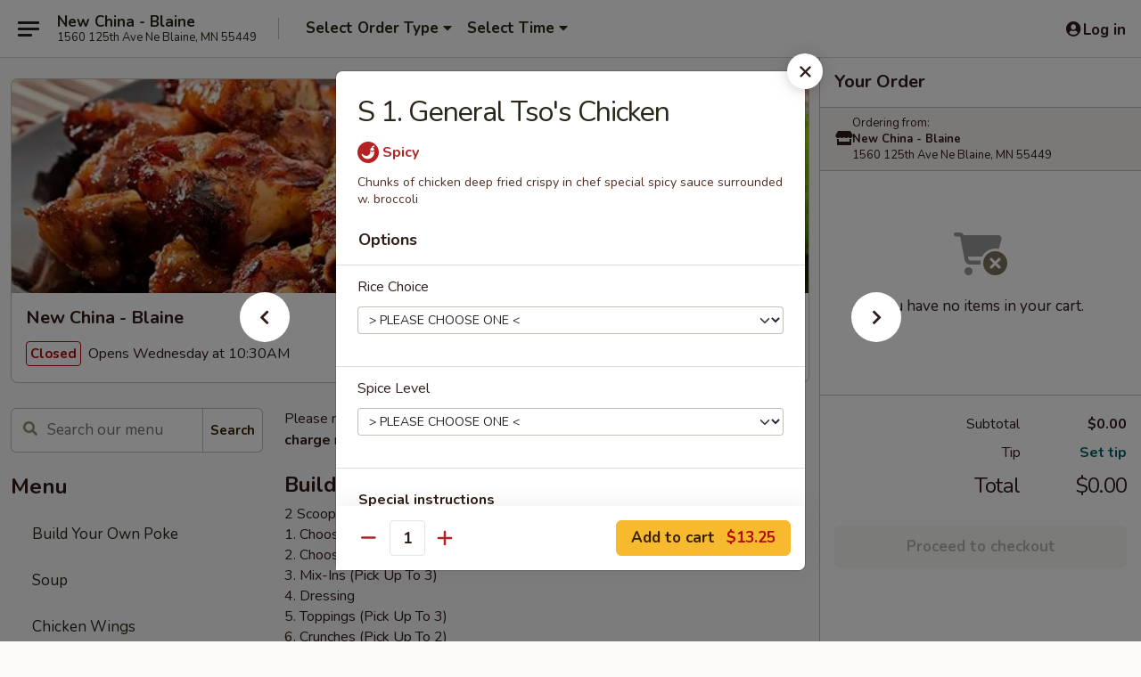

--- FILE ---
content_type: text/html; charset=UTF-8
request_url: https://order.newchinamn.com/order/main/suggestions/s-1-general-tsos-chicken
body_size: 35998
content:
<!DOCTYPE html>

<html class="no-js css-scroll" lang="en">
	<head>
		<meta charset="utf-8" />
		<meta http-equiv="X-UA-Compatible" content="IE=edge,chrome=1" />

				<title>New China - Blaine | S 1. General Tso's Chicken | Suggestions</title>
		<meta name="description" content="Order online for takeout: S 1. General Tso&#039;s Chicken from New China - Blaine. Serving the best Chinese in Blaine, MN. - Chunks of chicken deep fried crispy in chef special spicy sauce surrounded w. broccoli" />		<meta name="keywords" content="new china, new china blaine, new china menu, blaine chinese delivery, blaine chinese food, blaine chinese restaurants, chinese delivery, best chinese food in blaine, chinese restaurants in blaine, chinese restaurants near me, chinese food near me, blaine chinese takeout" />		<meta name="viewport" content="width=device-width, initial-scale=1.0">

		<meta property="og:type" content="website">
		<meta property="og:title" content="New China - Blaine | S 1. General Tso's Chicken | Suggestions">
		<meta property="og:description" content="Order online for takeout: S 1. General Tso&#039;s Chicken from New China - Blaine. Serving the best Chinese in Blaine, MN. - Chunks of chicken deep fried crispy in chef special spicy sauce surrounded w. broccoli">

		<meta name="twitter:card" content="summary_large_image">
		<meta name="twitter:title" content="New China - Blaine | S 1. General Tso's Chicken | Suggestions">
		<meta name="twitter:description" content="Order online for takeout: S 1. General Tso&#039;s Chicken from New China - Blaine. Serving the best Chinese in Blaine, MN. - Chunks of chicken deep fried crispy in chef special spicy sauce surrounded w. broccoli">
					<meta property="og:image" content="https://imagedelivery.net/9lr8zq_Jvl7h6OFWqEi9IA/0bcaa707-8575-4d61-b333-7bbec23a1e00/public" />
			<meta name="twitter:image" content="https://imagedelivery.net/9lr8zq_Jvl7h6OFWqEi9IA/0bcaa707-8575-4d61-b333-7bbec23a1e00/public" />
		
		<meta name="apple-mobile-web-app-status-bar-style" content="black">
		<meta name="mobile-web-app-capable" content="yes">
					<link rel="canonical" href="https://order.newchinamn.com/order/main/suggestions/s-1-general-tsos-chicken"/>
						<link rel="shortcut icon" href="https://imagedelivery.net/9lr8zq_Jvl7h6OFWqEi9IA/1be94ebc-cd43-4e38-0128-7afaf642c000/public" type="image/png" />
			
		<link type="text/css" rel="stylesheet" href="/min/g=css4.0&amp;1770099651" />
		<link rel="stylesheet" href="//ajax.googleapis.com/ajax/libs/jqueryui/1.10.1/themes/base/minified/jquery-ui.min.css" />
		<link href='//fonts.googleapis.com/css?family=Open+Sans:400italic,400,700' rel='stylesheet' type='text/css' />
		<script src="https://kit.fontawesome.com/a4edb6363d.js" crossorigin="anonymous"></script>

		<style>
								.home_hero, .menu_hero{ background-image: url(https://imagedelivery.net/9lr8zq_Jvl7h6OFWqEi9IA/a402c230-44df-45bc-5a77-0fa9629de300/public); }
					@media
					(-webkit-min-device-pixel-ratio: 1.25),
					(min-resolution: 120dpi){
						/* Retina header*/
						.home_hero, .menu_hero{ background-image: url(https://imagedelivery.net/9lr8zq_Jvl7h6OFWqEi9IA/14443ee2-03ee-4b68-476b-7105ef078500/public); }
					}
															/*body{  } */

					
		</style>

		
		<script type="text/javascript">
			var UrlTag = "newchinablaine";
			var template = 'defaultv4';
			var formname = 'ordering3';
			var menulink = 'https://order.newchinamn.com/order/main';
			var checkoutlink = 'https://order.newchinamn.com/checkout';
		</script>
		<script>
			/* http://writing.colin-gourlay.com/safely-using-ready-before-including-jquery/ */
			(function(w,d,u){w.readyQ=[];w.bindReadyQ=[];function p(x,y){if(x=="ready"){w.bindReadyQ.push(y);}else{w.readyQ.push(x);}};var a={ready:p,bind:p};w.$=w.jQuery=function(f){if(f===d||f===u){return a}else{p(f)}}})(window,document)
		</script>

		<script type="application/ld+json">{
    "@context": "http://schema.org",
    "@type": "Menu",
    "url": "https://order.newchinamn.com/order/main",
    "mainEntityOfPage": "https://order.newchinamn.com/order/main",
    "inLanguage": "English",
    "name": "Main",
    "description": "Please note: requests for additional items or special preparation may incur an <b>extra charge</b> not calculated on your online order.",
    "hasMenuSection": [
        {
            "@type": "MenuSection",
            "url": "https://order.newchinamn.com/order/main/suggestions",
            "name": "Suggestions",
            "description": "w. White Rice",
            "hasMenuItem": [
                {
                    "@type": "MenuItem",
                    "name": "S 1. General Tso's Chicken",
                    "url": "https://order.newchinamn.com/order/main/suggestions/s-1-general-tsos-chicken",
                    "description": "Chunks of chicken deep fried crispy in chef special spicy sauce surrounded w. broccoli"
                }
            ]
        }
    ]
}</script>
<!-- Google Tag Manager -->
<script>
	window.dataLayer = window.dataLayer || [];
	window.gtag = window.gtag || function gtag() { dataLayer.push(arguments); };
	gtag('js', new Date());

	let data = {
		account: 'newchinablaine',
		context: 'direct',
		templateVersion: 4,
		rid: 66,
	}
		dataLayer.push(data);

	(function(w,d,s,l,i){w[l]=w[l]||[];w[l].push({'gtm.start':
		new Date().getTime(),event:'gtm.js'});var f=d.getElementsByTagName(s)[0],
		j=d.createElement(s),dl=l!='dataLayer'?'&l='+l:'';j.async=true;j.src=
		'https://www.googletagmanager.com/gtm.js?id='+i+dl;f.parentNode.insertBefore(j,f);
	})(window,document,'script','dataLayer','GTM-K9P93M');
</script>

		<script async src="https://www.googletagmanager.com/gtag/js?id=G-0GV24NBRC6"></script>

		<script>
			
							gtag('config', "G-0GV24NBRC6");
					</script>
	

		<link href="https://fonts.googleapis.com/css?family=Open+Sans:400,600,700|Nunito:400,700" rel="stylesheet" />
	</head>

	<body
		data-event-on:customer_registered="window.location.reload()"
		data-event-on:customer_logged_in="window.location.reload()"
		data-event-on:customer_logged_out="window.location.reload()"
	>
		<a class="skip-to-content-link" href="#main">Skip to content</a>
				<!-- Google Tag Manager (noscript) -->
		<noscript><iframe src="https://www.googletagmanager.com/ns.html?id=GTM-K9P93M" height="0" width="0" style="display:none;visibility:hidden"></iframe></noscript>
		<!-- End Google Tag Manager (noscript) -->
						<!-- wrapper starts -->
		<div class="wrapper">
			<div style="grid-area: header-announcements">
				<div id="upgradeBrowserBanner" class="alert alert-warning mb-0 rounded-0 py-4" style="display:none;">
	<div class="alert-icon"><i class="fas fa-warning" aria-hidden="true"></i></div>
	<div>
		<strong>We're sorry, but the Web browser you are using is not supported.</strong> <br/> Please upgrade your browser or try a different one to use this Website. Supported browsers include:<br/>
		<ul class="list-unstyled">
			<li class="mt-2"><a href="https://www.google.com/chrome" target="_blank" rel="noopener noreferrer" class="simple-link"><i class="fab fa-chrome"></i> Chrome</a></li>
			<li class="mt-2"><a href="https://www.mozilla.com/firefox/upgrade.html" target="_blank" rel="noopener noreferrer" class="simple-link"><i class="fab fa-firefox"></i> Firefox</a></li>
			<li class="mt-2"><a href="https://www.microsoft.com/en-us/windows/microsoft-edge" target="_blank" rel="noopener noreferrer" class="simple-link"><i class="fab fa-edge"></i> Edge</a></li>
			<li class="mt-2"><a href="http://www.apple.com/safari/" target="_blank" rel="noopener noreferrer" class="simple-link"><i class="fab fa-safari"></i> Safari</a></li>
		</ul>
	</div>
</div>
<script>
	var ua = navigator.userAgent;
	var match = ua.match(/Firefox\/([0-9]+)\./);
	var firefoxVersion = match ? parseInt(match[1]) : 1000;
	var match = ua.match(/Chrome\/([0-9]+)\./);
	var chromeVersion = match ? parseInt(match[1]) : 1000;
	var isIE = ua.indexOf('MSIE') > -1 || ua.indexOf('Trident') > -1;
	var upgradeBrowserBanner = document.getElementById('upgradeBrowserBanner');
	var isMatchesSupported = typeof(upgradeBrowserBanner.matches)!="undefined";
	var isEntriesSupported = typeof(Object.entries)!="undefined";
	//Safari version is verified with isEntriesSupported
	if (isIE || !isMatchesSupported || !isEntriesSupported || firefoxVersion <= 46 || chromeVersion <= 53) {
		upgradeBrowserBanner.style.display = 'flex';
	}
</script>				
				<!-- get closed sign if applicable. -->
				
				
							</div>

						<div class="headerAndWtype" style="grid-area: header">
				<!-- Header Starts -->
				<header class="header">
										<div class="d-flex flex-column align-items-start flex-md-row align-items-md-center">
												<div class="logo_name_alt flex-shrink-0 d-flex align-items-center align-self-stretch pe-6 pe-md-0">
							
	<button
		type="button"
		class="eds_button btn btn-outline eds_button--shape-default eds_menu_button"
		data-bs-toggle="offcanvas" data-bs-target="#side-menu" aria-controls="side-menu" aria-label="Main menu"	><span aria-hidden="true"></span> <span aria-hidden="true"></span> <span aria-hidden="true"></span></button>

	
							<div class="d-flex flex-column align-items-center mx-auto align-items-md-start mx-md-0">
								<a
									class="eds-display-text-title-xs text-truncate title-container"
									href="https://order.newchinamn.com"
								>
									New China - Blaine								</a>

																	<span class="eds-copy-text-s-regular text-center text-md-start address-container" title="1560 125th Ave Ne Blaine, MN 55449">
										1560 125th Ave Ne Blaine, MN 55449									</span>
															</div>
						</div>

																			<div class="eds-display-text-title-s d-none d-md-block border-start mx-4" style="width: 0">&nbsp;</div>

							<div class="header_order_options d-flex align-items-center  w-100 p-2p5 p-md-0">
																<div class="what">
									<button
	type="button"
	class="border-0 bg-transparent text-start"
	data-bs-toggle="modal"
	data-bs-target="#modal-order-options"
	aria-expanded="false"
	style="min-height: 44px"
>
	<div class="d-flex align-items-baseline gap-2">
		<div class="otype-name-label eds-copy-text-l-bold text-truncate" style="flex: 1" data-order-type-label>
			Select Order Type		</div>

		<i class="fa fa-fw fa-caret-down"></i>
	</div>

	<div
		class="otype-picker-label otype-address-label eds-interface-text-m-regular text-truncate hidden"
	>
			</div>
</button>

<script>
	$(function() {
		var $autoCompleteInputs = $('[data-autocomplete-address]');
		if ($autoCompleteInputs && $autoCompleteInputs.length) {
			$autoCompleteInputs.each(function() {
				let $input = $(this);
				let $deliveryAddressContainer = $input.parents('.deliveryAddressContainer').first();
				$input.autocomplete({
					source   : addressAC,
					minLength: 3,
					delay    : 300,
					select   : function(event, ui) {
						$.getJSON('/' + UrlTag + '/?form=addresslookup', {
							id: ui.item.id,
						}, function(data) {
							let location = data
							if (location.address.street.endsWith('Trl')) {
								location.address.street = location.address.street.replace('Trl', 'Trail')
							}
							let autoCompleteSuccess = $input.data('autocomplete-success');
							if (autoCompleteSuccess) {
								let autoCompleteSuccessFunction = window[autoCompleteSuccess];
								if (typeof autoCompleteSuccessFunction == "function") {
									autoCompleteSuccessFunction(location);
								}
							}

							let address = location.address

							$('#add-address-city, [data-autocompleted-city]').val(address.city)
							$('#add-address-state, [data-autocompleted-state]').val(address.stateCode)
							$('#add-address-zip, [data-autocompleted-zip]').val(address.postalCode)
							$('#add-address-latitude, [data-autocompleted-latitude]').val(location.position.lat)
							$('#add-address-longitude, [data-autocompleted-longitude]').val(location.position.lng)
							let streetAddress = (address.houseNumber || '') + ' ' + (address.street || '');
							$('#street-address-1, [data-autocompleted-street-address]').val(streetAddress)
							validateAddress($deliveryAddressContainer);
						})
					},
				})
				$input.attr('autocomplete', 'street-address')
			});
		}

		// autocomplete using Address autocomplete
		// jquery autocomplete needs 2 fields: title and value
		// id holds the LocationId which can be used at a later stage to get the coordinate of the selected choice
		function addressAC(query, callback) {
			//we don't actually want to search until they've entered the street number and at least one character
			words = query.term.trim().split(' ')
			if (words.length < 2) {
				return false
			}

			$.getJSON('/' + UrlTag + '/?form=addresssuggest', { q: query.term }, function(data) {
				var addresses = data.items
				addresses = addresses.map(addr => {
					if ((addr.address.label || '').endsWith('Trl')) {
						addr.address.label = addr.address.label.replace('Trl', 'Trail')
					}
					let streetAddress = (addr.address.label || '')
					return {
						label: streetAddress,
						value: streetAddress,
						id   : addr.id,
					}
				})

				return callback(addresses)
			})
		}

				$('[data-address-from-current-loc]').on('click', function(e) {
			let $streetAddressContainer = $(this).parents('.street-address-container').first();
			let $deliveryAddressContainer = $(this).parents('.deliveryAddressContainer').first();
			e.preventDefault();
			if(navigator.geolocation) {
				navigator.geolocation.getCurrentPosition(position => {
					$.getJSON('/' + UrlTag + '/?form=addresssuggest', {
						at: position.coords.latitude + "," + position.coords.longitude
					}, function(data) {
						let location = data.items[0];
						let address = location.address
						$streetAddressContainer.find('.input-street-address').val((address.houseNumber ? address.houseNumber : '') + ' ' + (address.street ? address.street : ''));
						$('#add-address-city').val(address.city ? address.city : '');
						$('#add-address-state').val(address.state ? address.state : '');
						$('#add-address-zip').val(address.postalCode ? address.postalCode : '');
						$('#add-address-latitude').val(location.position.lat ? location.position.lat : '');
						$('#add-address-longitude').val(location.position.lng ? location.position.lng : '');
						validateAddress($deliveryAddressContainer, 0);
					});
				});
			} else {
				alert("Geolocation is not supported by this browser!");
			}
		});
	});

	function autoCompleteSuccess(location)
	{
		if (location && location.address) {
			let address = location.address

			let streetAddress = (address.houseNumber || '') + ' ' + (address.street || '');
			$.ajax({
				url: '/' + UrlTag + '/?form=saveformfields',
				data: {
					'param_full~address_s_n_255': streetAddress + ', ' + address.city + ', ' + address.state,
					'param_street~address_s_n_255': streetAddress,
					'param_city_s_n_90': address.city,
					'param_state_s_n_2': address.state,
					'param_zip~code_z_n_10': address.postalCode,
				}
			});
		}
	}
</script>
								</div>

																									<div class="when showcheck_parent">
																				<div class="ordertimetypes ">
	<button
		type="button"
		class="border-0 bg-transparent text-start loadable-content"
		data-bs-toggle="modal"
		data-bs-target="#modal-order-time"
		aria-expanded="false"
		style="min-height: 44px"
		data-change-label-to-later-date
	>
		<div class="d-flex align-items-baseline gap-2">
			<div class="eds-copy-text-l-bold text-truncate flex-fill" data-otype-time-day>
								Select Time			</div>

			<i class="fa fa-fw fa-caret-down"></i>
		</div>

		<div
			class="otype-picker-label otype-picker-time eds-interface-text-m-regular text-truncate hidden"
			data-otype-time
		>
			Later		</div>
	</button>
</div>
									</div>
															</div>
						
												<div class="position-absolute top-0 end-0 pe-2 py-2p5">
							
	<div id="login-status" >
					
	<button
		type="button"
		class="eds_button btn btn-outline eds_button--shape-default px-2 text-nowrap"
		aria-label="Log in" style="color: currentColor" data-bs-toggle="modal" data-bs-target="#login-modal"	><i
		class="eds_icon fa fa-lg fa-fw fa-user-circle d-block d-lg-none"
		style="font-family: &quot;Font Awesome 5 Pro&quot;; "	></i>

	 <div class="d-none d-lg-flex align-items-baseline gap-2">
	<i
		class="eds_icon fa fa-fw fa-user-circle"
		style="font-family: &quot;Font Awesome 5 Pro&quot;; "	></i>

	<div class="profile-container text-truncate">Log in</div></div></button>

				</div>

							</div>
					</div>

															
	<aside		data-eds-id="69824a5d0529a"
		class="eds_side_menu offcanvas offcanvas-start text-dark "
		tabindex="-1"
				id="side-menu" data-event-on:menu_selected="this.dispatchEvent(new CustomEvent('eds.hide'))" data-event-on:category_selected="this.dispatchEvent(new CustomEvent('eds.hide'))"	>
		
		<div class="eds_side_menu-body offcanvas-body d-flex flex-column p-0 css-scroll">
										<div
					class="eds_side_menu-close position-absolute top-0 end-0 pt-3 pe-3 "
					style="z-index: 1"
				>
					
	<button
		type="button"
		class="eds_button btn btn-outline-secondary eds_button--shape-circle"
		data-bs-dismiss="offcanvas" data-bs-target="[data-eds-id=&quot;69824a5d0529a&quot;]" aria-label="Close"	><i
		class="eds_icon fa fa-fw fa-close"
		style="font-family: &quot;Font Awesome 5 Pro&quot;; "	></i></button>

					</div>
			
			<div class="restaurant-info border-bottom border-light p-3">
							<p class="eds-display-text-title-xs mb-0 me-2 pe-4">New China - Blaine</p>

			<div class="eds-copy-text-s-regular me-2 pe-4">
			1560 125th Ave Ne Blaine, MN 55449		</div>
						</div>

																	
	<div class="border-bottom border-light p-3">
		
		
			<details
				class="eds_list eds_list--border-none" open				data-menu-id="16083"
									data-event-on:document_ready="this.open = localStorage.getItem('menu-open-16083') !== 'false'"
										onclick="localStorage.setItem('menu-open-16083', !this.open)"
							>
									<summary class="eds-copy-text-l-regular list-unstyled rounded-3 mb-1 " tabindex="0">
						<h2 class="eds-display-text-title-m m-0 p-0">
															
	<i
		class="eds_icon fas fa-fw fa-chevron-right"
		style="font-family: &quot;Font Awesome 5 Pro&quot;; "	></i>

															Menu
						</h2>
					</summary>
										<div class="mb-3"></div>
				
				
									<a
						class="eds_list-item eds-copy-text-l-regular list-unstyled rounded-3 mb-1 px-3 px-lg-4 py-2p5 d-flex "
						data-event-on:category_pinned="(category) => $(this).toggleClass('active', category.id === '275823')"
						href="https://order.newchinamn.com/order/main/build-your-own-poke"
						aria-current="page"
						onclick="if (!event.ctrlKey) {
							const currentMenuIsActive = true || $(this).closest('details').find('summary').hasClass('active');
							if (currentMenuIsActive) {
								app.event.emit('category_selected', { id: '275823' });
							} else {
								app.event.emit('menu_selected', { menu_id: '16083', menu_description: &quot;Please note: requests for additional items or special preparation may incur an &lt;b&gt;extra charge&lt;\/b&gt; not calculated on your online order.&quot;, category_id: '275823' });
							}
															return false;
													}"
					>
						Build Your Own Poke											</a>
									<a
						class="eds_list-item eds-copy-text-l-regular list-unstyled rounded-3 mb-1 px-3 px-lg-4 py-2p5 d-flex "
						data-event-on:category_pinned="(category) => $(this).toggleClass('active', category.id === '207668')"
						href="https://order.newchinamn.com/order/main/soup"
						aria-current="page"
						onclick="if (!event.ctrlKey) {
							const currentMenuIsActive = true || $(this).closest('details').find('summary').hasClass('active');
							if (currentMenuIsActive) {
								app.event.emit('category_selected', { id: '207668' });
							} else {
								app.event.emit('menu_selected', { menu_id: '16083', menu_description: &quot;Please note: requests for additional items or special preparation may incur an &lt;b&gt;extra charge&lt;\/b&gt; not calculated on your online order.&quot;, category_id: '207668' });
							}
															return false;
													}"
					>
						Soup											</a>
									<a
						class="eds_list-item eds-copy-text-l-regular list-unstyled rounded-3 mb-1 px-3 px-lg-4 py-2p5 d-flex "
						data-event-on:category_pinned="(category) => $(this).toggleClass('active', category.id === '207667')"
						href="https://order.newchinamn.com/order/main/chicken-wings"
						aria-current="page"
						onclick="if (!event.ctrlKey) {
							const currentMenuIsActive = true || $(this).closest('details').find('summary').hasClass('active');
							if (currentMenuIsActive) {
								app.event.emit('category_selected', { id: '207667' });
							} else {
								app.event.emit('menu_selected', { menu_id: '16083', menu_description: &quot;Please note: requests for additional items or special preparation may incur an &lt;b&gt;extra charge&lt;\/b&gt; not calculated on your online order.&quot;, category_id: '207667' });
							}
															return false;
													}"
					>
						Chicken Wings											</a>
									<a
						class="eds_list-item eds-copy-text-l-regular list-unstyled rounded-3 mb-1 px-3 px-lg-4 py-2p5 d-flex "
						data-event-on:category_pinned="(category) => $(this).toggleClass('active', category.id === '207666')"
						href="https://order.newchinamn.com/order/main/appetizers"
						aria-current="page"
						onclick="if (!event.ctrlKey) {
							const currentMenuIsActive = true || $(this).closest('details').find('summary').hasClass('active');
							if (currentMenuIsActive) {
								app.event.emit('category_selected', { id: '207666' });
							} else {
								app.event.emit('menu_selected', { menu_id: '16083', menu_description: &quot;Please note: requests for additional items or special preparation may incur an &lt;b&gt;extra charge&lt;\/b&gt; not calculated on your online order.&quot;, category_id: '207666' });
							}
															return false;
													}"
					>
						Appetizers											</a>
									<a
						class="eds_list-item eds-copy-text-l-regular list-unstyled rounded-3 mb-1 px-3 px-lg-4 py-2p5 d-flex "
						data-event-on:category_pinned="(category) => $(this).toggleClass('active', category.id === '207672')"
						href="https://order.newchinamn.com/order/main/chow-mein"
						aria-current="page"
						onclick="if (!event.ctrlKey) {
							const currentMenuIsActive = true || $(this).closest('details').find('summary').hasClass('active');
							if (currentMenuIsActive) {
								app.event.emit('category_selected', { id: '207672' });
							} else {
								app.event.emit('menu_selected', { menu_id: '16083', menu_description: &quot;Please note: requests for additional items or special preparation may incur an &lt;b&gt;extra charge&lt;\/b&gt; not calculated on your online order.&quot;, category_id: '207672' });
							}
															return false;
													}"
					>
						Chow Mein											</a>
									<a
						class="eds_list-item eds-copy-text-l-regular list-unstyled rounded-3 mb-1 px-3 px-lg-4 py-2p5 d-flex "
						data-event-on:category_pinned="(category) => $(this).toggleClass('active', category.id === '207669')"
						href="https://order.newchinamn.com/order/main/fried-rice"
						aria-current="page"
						onclick="if (!event.ctrlKey) {
							const currentMenuIsActive = true || $(this).closest('details').find('summary').hasClass('active');
							if (currentMenuIsActive) {
								app.event.emit('category_selected', { id: '207669' });
							} else {
								app.event.emit('menu_selected', { menu_id: '16083', menu_description: &quot;Please note: requests for additional items or special preparation may incur an &lt;b&gt;extra charge&lt;\/b&gt; not calculated on your online order.&quot;, category_id: '207669' });
							}
															return false;
													}"
					>
						Fried Rice											</a>
									<a
						class="eds_list-item eds-copy-text-l-regular list-unstyled rounded-3 mb-1 px-3 px-lg-4 py-2p5 d-flex "
						data-event-on:category_pinned="(category) => $(this).toggleClass('active', category.id === '207670')"
						href="https://order.newchinamn.com/order/main/lo-mein"
						aria-current="page"
						onclick="if (!event.ctrlKey) {
							const currentMenuIsActive = true || $(this).closest('details').find('summary').hasClass('active');
							if (currentMenuIsActive) {
								app.event.emit('category_selected', { id: '207670' });
							} else {
								app.event.emit('menu_selected', { menu_id: '16083', menu_description: &quot;Please note: requests for additional items or special preparation may incur an &lt;b&gt;extra charge&lt;\/b&gt; not calculated on your online order.&quot;, category_id: '207670' });
							}
															return false;
													}"
					>
						Lo Mein											</a>
									<a
						class="eds_list-item eds-copy-text-l-regular list-unstyled rounded-3 mb-1 px-3 px-lg-4 py-2p5 d-flex "
						data-event-on:category_pinned="(category) => $(this).toggleClass('active', category.id === '207671')"
						href="https://order.newchinamn.com/order/main/chow-mei-fun"
						aria-current="page"
						onclick="if (!event.ctrlKey) {
							const currentMenuIsActive = true || $(this).closest('details').find('summary').hasClass('active');
							if (currentMenuIsActive) {
								app.event.emit('category_selected', { id: '207671' });
							} else {
								app.event.emit('menu_selected', { menu_id: '16083', menu_description: &quot;Please note: requests for additional items or special preparation may incur an &lt;b&gt;extra charge&lt;\/b&gt; not calculated on your online order.&quot;, category_id: '207671' });
							}
															return false;
													}"
					>
						Chow Mei Fun											</a>
									<a
						class="eds_list-item eds-copy-text-l-regular list-unstyled rounded-3 mb-1 px-3 px-lg-4 py-2p5 d-flex "
						data-event-on:category_pinned="(category) => $(this).toggleClass('active', category.id === '207673')"
						href="https://order.newchinamn.com/order/main/pork"
						aria-current="page"
						onclick="if (!event.ctrlKey) {
							const currentMenuIsActive = true || $(this).closest('details').find('summary').hasClass('active');
							if (currentMenuIsActive) {
								app.event.emit('category_selected', { id: '207673' });
							} else {
								app.event.emit('menu_selected', { menu_id: '16083', menu_description: &quot;Please note: requests for additional items or special preparation may incur an &lt;b&gt;extra charge&lt;\/b&gt; not calculated on your online order.&quot;, category_id: '207673' });
							}
															return false;
													}"
					>
						Pork											</a>
									<a
						class="eds_list-item eds-copy-text-l-regular list-unstyled rounded-3 mb-1 px-3 px-lg-4 py-2p5 d-flex "
						data-event-on:category_pinned="(category) => $(this).toggleClass('active', category.id === '207674')"
						href="https://order.newchinamn.com/order/main/poultry"
						aria-current="page"
						onclick="if (!event.ctrlKey) {
							const currentMenuIsActive = true || $(this).closest('details').find('summary').hasClass('active');
							if (currentMenuIsActive) {
								app.event.emit('category_selected', { id: '207674' });
							} else {
								app.event.emit('menu_selected', { menu_id: '16083', menu_description: &quot;Please note: requests for additional items or special preparation may incur an &lt;b&gt;extra charge&lt;\/b&gt; not calculated on your online order.&quot;, category_id: '207674' });
							}
															return false;
													}"
					>
						Poultry											</a>
									<a
						class="eds_list-item eds-copy-text-l-regular list-unstyled rounded-3 mb-1 px-3 px-lg-4 py-2p5 d-flex "
						data-event-on:category_pinned="(category) => $(this).toggleClass('active', category.id === '207675')"
						href="https://order.newchinamn.com/order/main/beef"
						aria-current="page"
						onclick="if (!event.ctrlKey) {
							const currentMenuIsActive = true || $(this).closest('details').find('summary').hasClass('active');
							if (currentMenuIsActive) {
								app.event.emit('category_selected', { id: '207675' });
							} else {
								app.event.emit('menu_selected', { menu_id: '16083', menu_description: &quot;Please note: requests for additional items or special preparation may incur an &lt;b&gt;extra charge&lt;\/b&gt; not calculated on your online order.&quot;, category_id: '207675' });
							}
															return false;
													}"
					>
						Beef											</a>
									<a
						class="eds_list-item eds-copy-text-l-regular list-unstyled rounded-3 mb-1 px-3 px-lg-4 py-2p5 d-flex "
						data-event-on:category_pinned="(category) => $(this).toggleClass('active', category.id === '207676')"
						href="https://order.newchinamn.com/order/main/seafood"
						aria-current="page"
						onclick="if (!event.ctrlKey) {
							const currentMenuIsActive = true || $(this).closest('details').find('summary').hasClass('active');
							if (currentMenuIsActive) {
								app.event.emit('category_selected', { id: '207676' });
							} else {
								app.event.emit('menu_selected', { menu_id: '16083', menu_description: &quot;Please note: requests for additional items or special preparation may incur an &lt;b&gt;extra charge&lt;\/b&gt; not calculated on your online order.&quot;, category_id: '207676' });
							}
															return false;
													}"
					>
						Seafood											</a>
									<a
						class="eds_list-item eds-copy-text-l-regular list-unstyled rounded-3 mb-1 px-3 px-lg-4 py-2p5 d-flex "
						data-event-on:category_pinned="(category) => $(this).toggleClass('active', category.id === '207677')"
						href="https://order.newchinamn.com/order/main/egg-foo-young"
						aria-current="page"
						onclick="if (!event.ctrlKey) {
							const currentMenuIsActive = true || $(this).closest('details').find('summary').hasClass('active');
							if (currentMenuIsActive) {
								app.event.emit('category_selected', { id: '207677' });
							} else {
								app.event.emit('menu_selected', { menu_id: '16083', menu_description: &quot;Please note: requests for additional items or special preparation may incur an &lt;b&gt;extra charge&lt;\/b&gt; not calculated on your online order.&quot;, category_id: '207677' });
							}
															return false;
													}"
					>
						Egg Foo Young											</a>
									<a
						class="eds_list-item eds-copy-text-l-regular list-unstyled rounded-3 mb-1 px-3 px-lg-4 py-2p5 d-flex "
						data-event-on:category_pinned="(category) => $(this).toggleClass('active', category.id === '207678')"
						href="https://order.newchinamn.com/order/main/vegetables-tofu"
						aria-current="page"
						onclick="if (!event.ctrlKey) {
							const currentMenuIsActive = true || $(this).closest('details').find('summary').hasClass('active');
							if (currentMenuIsActive) {
								app.event.emit('category_selected', { id: '207678' });
							} else {
								app.event.emit('menu_selected', { menu_id: '16083', menu_description: &quot;Please note: requests for additional items or special preparation may incur an &lt;b&gt;extra charge&lt;\/b&gt; not calculated on your online order.&quot;, category_id: '207678' });
							}
															return false;
													}"
					>
						Vegetables & Tofu											</a>
									<a
						class="eds_list-item eds-copy-text-l-regular list-unstyled rounded-3 mb-1 px-3 px-lg-4 py-2p5 d-flex active"
						data-event-on:category_pinned="(category) => $(this).toggleClass('active', category.id === '207680')"
						href="https://order.newchinamn.com/order/main/suggestions"
						aria-current="page"
						onclick="if (!event.ctrlKey) {
							const currentMenuIsActive = true || $(this).closest('details').find('summary').hasClass('active');
							if (currentMenuIsActive) {
								app.event.emit('category_selected', { id: '207680' });
							} else {
								app.event.emit('menu_selected', { menu_id: '16083', menu_description: &quot;Please note: requests for additional items or special preparation may incur an &lt;b&gt;extra charge&lt;\/b&gt; not calculated on your online order.&quot;, category_id: '207680' });
							}
															return false;
													}"
					>
						Suggestions											</a>
									<a
						class="eds_list-item eds-copy-text-l-regular list-unstyled rounded-3 mb-1 px-3 px-lg-4 py-2p5 d-flex "
						data-event-on:category_pinned="(category) => $(this).toggleClass('active', category.id === '207679')"
						href="https://order.newchinamn.com/order/main/healthy-food-section"
						aria-current="page"
						onclick="if (!event.ctrlKey) {
							const currentMenuIsActive = true || $(this).closest('details').find('summary').hasClass('active');
							if (currentMenuIsActive) {
								app.event.emit('category_selected', { id: '207679' });
							} else {
								app.event.emit('menu_selected', { menu_id: '16083', menu_description: &quot;Please note: requests for additional items or special preparation may incur an &lt;b&gt;extra charge&lt;\/b&gt; not calculated on your online order.&quot;, category_id: '207679' });
							}
															return false;
													}"
					>
						Healthy Food Section											</a>
									<a
						class="eds_list-item eds-copy-text-l-regular list-unstyled rounded-3 mb-1 px-3 px-lg-4 py-2p5 d-flex "
						data-event-on:category_pinned="(category) => $(this).toggleClass('active', category.id === '207681')"
						href="https://order.newchinamn.com/order/main/combination-platters"
						aria-current="page"
						onclick="if (!event.ctrlKey) {
							const currentMenuIsActive = true || $(this).closest('details').find('summary').hasClass('active');
							if (currentMenuIsActive) {
								app.event.emit('category_selected', { id: '207681' });
							} else {
								app.event.emit('menu_selected', { menu_id: '16083', menu_description: &quot;Please note: requests for additional items or special preparation may incur an &lt;b&gt;extra charge&lt;\/b&gt; not calculated on your online order.&quot;, category_id: '207681' });
							}
															return false;
													}"
					>
						Combination Platters											</a>
									<a
						class="eds_list-item eds-copy-text-l-regular list-unstyled rounded-3 mb-1 px-3 px-lg-4 py-2p5 d-flex "
						data-event-on:category_pinned="(category) => $(this).toggleClass('active', category.id === '207683')"
						href="https://order.newchinamn.com/order/main/party-trays-for-catering"
						aria-current="page"
						onclick="if (!event.ctrlKey) {
							const currentMenuIsActive = true || $(this).closest('details').find('summary').hasClass('active');
							if (currentMenuIsActive) {
								app.event.emit('category_selected', { id: '207683' });
							} else {
								app.event.emit('menu_selected', { menu_id: '16083', menu_description: &quot;Please note: requests for additional items or special preparation may incur an &lt;b&gt;extra charge&lt;\/b&gt; not calculated on your online order.&quot;, category_id: '207683' });
							}
															return false;
													}"
					>
						Party Trays For Catering											</a>
									<a
						class="eds_list-item eds-copy-text-l-regular list-unstyled rounded-3 mb-1 px-3 px-lg-4 py-2p5 d-flex "
						data-event-on:category_pinned="(category) => $(this).toggleClass('active', category.id === '207682')"
						href="https://order.newchinamn.com/order/main/lunch-special"
						aria-current="page"
						onclick="if (!event.ctrlKey) {
							const currentMenuIsActive = true || $(this).closest('details').find('summary').hasClass('active');
							if (currentMenuIsActive) {
								app.event.emit('category_selected', { id: '207682' });
							} else {
								app.event.emit('menu_selected', { menu_id: '16083', menu_description: &quot;Please note: requests for additional items or special preparation may incur an &lt;b&gt;extra charge&lt;\/b&gt; not calculated on your online order.&quot;, category_id: '207682' });
							}
															return false;
													}"
					>
						Lunch Special											</a>
									<a
						class="eds_list-item eds-copy-text-l-regular list-unstyled rounded-3 mb-1 px-3 px-lg-4 py-2p5 d-flex "
						data-event-on:category_pinned="(category) => $(this).toggleClass('active', category.id === '207684')"
						href="https://order.newchinamn.com/order/main/side-order"
						aria-current="page"
						onclick="if (!event.ctrlKey) {
							const currentMenuIsActive = true || $(this).closest('details').find('summary').hasClass('active');
							if (currentMenuIsActive) {
								app.event.emit('category_selected', { id: '207684' });
							} else {
								app.event.emit('menu_selected', { menu_id: '16083', menu_description: &quot;Please note: requests for additional items or special preparation may incur an &lt;b&gt;extra charge&lt;\/b&gt; not calculated on your online order.&quot;, category_id: '207684' });
							}
															return false;
													}"
					>
						Side Order											</a>
							</details>
		
			</div>

						
																	<nav>
							<ul class="eds_list eds_list--border-none border-bottom">
	<li class="eds_list-item">
		<a class="d-block p-3 " href="https://order.newchinamn.com">
			Home		</a>
	</li>

		
	
			<li class="eds_list-item">
			<a class="d-block p-3 " href="https://order.newchinamn.com/locationinfo">
				Location &amp; Hours			</a>
		</li>
	
	<li class="eds_list-item">
		<a class="d-block p-3 " href="https://order.newchinamn.com/contact">
			Contact
		</a>
	</li>
</ul>
						</nav>

												<div class="eds-copy-text-s-regular p-3 d-lg-none">
							
	<ul class="list-unstyled d-flex gap-2">
						<li><a href="https://www.yelp.com/biz/new-china-blaine-3" target="new"  title="Opens in new tab" class="icon" title="Yelp"><i class="fab fa-yelp"></i><span class="sr-only">Yelp</span></a></li>
				</ul>
	
<div><a href="http://chinesemenuonline.com">&copy; 2026 Online Ordering by Chinese Menu Online</a></div>
	<div>Taste authentic flavors from Chinese restaurants on <a href="https://www.springroll.com" target="_blank" title="Opens in new tab" >Springroll</a></div>

<ul class="list-unstyled mb-0 pt-3">
	<li><a href="https://order.newchinamn.com/reportbug">Technical Support</a></li>
	<li><a href="https://order.newchinamn.com/privacy">Privacy Policy</a></li>
	<li><a href="https://order.newchinamn.com/tos">Terms of Service</a></li>
	<li><a href="https://order.newchinamn.com/accessibility">Accessibility</a></li>
</ul>

This site is protected by reCAPTCHA and the Google <a href="https://policies.google.com/privacy">Privacy Policy</a> and <a href="https://policies.google.com/terms">Terms of Service</a> apply.
						</div>		</div>

		<script>
		{
			const container = document.querySelector('[data-eds-id="69824a5d0529a"]');

						['show', 'hide', 'toggle', 'dispose'].forEach((eventName) => {
				container.addEventListener(`eds.${eventName}`, (e) => {
					bootstrap.Offcanvas.getOrCreateInstance(container)[eventName](
						...(Array.isArray(e.detail) ? e.detail : [e.detail])
					);
				});
			});
		}
		</script>
	</aside>

					</header>
			</div>

										<div class="container p-0" style="grid-area: hero">
					<section class="hero">
												<div class="menu_hero backbgbox position-relative" role="img" aria-label="Image of food offered at the restaurant">
									<div class="logo">
		<a class="logo-image" href="https://order.newchinamn.com">
			<img
				src="https://imagedelivery.net/9lr8zq_Jvl7h6OFWqEi9IA/0bcaa707-8575-4d61-b333-7bbec23a1e00/public"
				srcset="https://imagedelivery.net/9lr8zq_Jvl7h6OFWqEi9IA/0bcaa707-8575-4d61-b333-7bbec23a1e00/public 1x, https://imagedelivery.net/9lr8zq_Jvl7h6OFWqEi9IA/0bcaa707-8575-4d61-b333-7bbec23a1e00/public 2x"				alt="Home"
			/>
		</a>
	</div>
						</div>

													<div class="p-3">
								<div class="pb-1">
									<h1 role="heading" aria-level="2" class="eds-display-text-title-s m-0 p-0">New China - Blaine</h1>
																	</div>

								<div class="d-sm-flex align-items-baseline">
																			<div class="mt-2">
											
	<span
		class="eds_label eds_label--variant-error eds-interface-text-m-bold me-1 text-nowrap"
			>
		Closed	</span>

	Opens Wednesday at 10:30AM										</div>
									
									<div class="d-flex gap-2 ms-sm-auto mt-2">
																					
					<a
				class="eds_button btn btn-outline-secondary btn-sm col text-nowrap"
				href="https://order.newchinamn.com/locationinfo?lid=13218"
							>
				
	<i
		class="eds_icon fa fa-fw fa-info-circle"
		style="font-family: &quot;Font Awesome 5 Pro&quot;; "	></i>

	 Store info			</a>
		
												
																					
		<a
			class="eds_button btn btn-outline-secondary btn-sm col d-lg-none text-nowrap"
			href="tel:(763) 755-3181"
					>
			
	<i
		class="eds_icon fa fa-fw fa-phone"
		style="font-family: &quot;Font Awesome 5 Pro&quot;; transform: scale(-1, 1); "	></i>

	 Call us		</a>

												
																			</div>
								</div>
							</div>
											</section>
				</div>
			
						
										<div
					class="fixed_submit d-lg-none hidden pwa-pb-md-down"
					data-event-on:cart_updated="({ items }) => $(this).toggleClass('hidden', !items)"
				>
					<div
						data-async-on-event="order_type_updated, cart_updated"
						data-async-action="https://order.newchinamn.com//ajax/?form=minimum_order_value_warning&component=add_more"
						data-async-method="get"
					>
											</div>

					<div class="p-3">
						<button class="btn btn-primary btn-lg w-100" onclick="app.event.emit('show_cart')">
							View cart							<span
								class="eds-interface-text-m-regular"
								data-event-on:cart_updated="({ items, subtotal }) => {
									$(this).text(`(${items} ${items === 1 ? 'item' : 'items'}, ${subtotal})`);
								}"
							>
								(0 items, $0.00)
							</span>
						</button>
					</div>
				</div>
			
									<!-- Header ends -->
<main class="main_content menucategory_page pb-5" id="main">
	<div class="container">
		
		<div class="row menu_wrapper menu_category_wrapper menu_wrapper--no-menu-tabs">
			<section class="col-xl-4 d-none d-xl-block">
				
				<div id="location-menu" data-event-on:menu_items_loaded="$(this).stickySidebar('updateSticky')">
					
		<form
			method="GET"
			role="search"
			action="https://order.newchinamn.com/search"
			class="d-none d-xl-block mb-4"			novalidate
			onsubmit="if (!this.checkValidity()) event.preventDefault()"
		>
			<div class="position-relative">
				
	<label
		data-eds-id="69824a5d0629b"
		class="eds_formfield eds_formfield--size-large eds_formfield--variant-primary eds-copy-text-m-regular w-100"
		class="w-100"	>
		
		<div class="position-relative d-flex flex-column">
							<div class="eds_formfield-error eds-interface-text-m-bold" style="order: 1000"></div>
			
							<div class="eds_formfield-icon">
					<i
		class="eds_icon fa fa-fw fa-search"
		style="font-family: &quot;Font Awesome 5 Pro&quot;; "	></i>				</div>
										<input
					type="search"
					class="eds-copy-text-l-regular  "
										placeholder="Search our menu" name="search" autocomplete="off" spellcheck="false" value="" required aria-label="Search our menu" style="padding-right: 4.5rem; padding-left: 2.5rem;"				/>

				
							
			
	<i
		class="eds_icon fa fa-fw eds_formfield-validation"
		style="font-family: &quot;Font Awesome 5 Pro&quot;; "	></i>

	
					</div>

		
		<script>
		{
			const container = document.querySelector('[data-eds-id="69824a5d0629b"]');
			const input = container.querySelector('input, textarea, select');
			const error = container.querySelector('.eds_formfield-error');

			
						input.addEventListener('eds.validation.reset', () => {
				input.removeAttribute('data-validation');
				input.setCustomValidity('');
				error.innerHTML = '';
			});

						input.addEventListener('eds.validation.hide', () => {
				input.removeAttribute('data-validation');
			});

						input.addEventListener('eds.validation.success', (e) => {
				input.setCustomValidity('');
				input.setAttribute('data-validation', '');
				error.innerHTML = '';
			});

						input.addEventListener('eds.validation.warning', (e) => {
				input.setCustomValidity('');
				input.setAttribute('data-validation', '');
				error.innerHTML = e.detail;
			});

						input.addEventListener('eds.validation.error', (e) => {
				input.setCustomValidity(e.detail);
				input.checkValidity(); 				input.setAttribute('data-validation', '');
			});

			input.addEventListener('invalid', (e) => {
				error.innerHTML = input.validationMessage;
			});

								}
		</script>
	</label>

	
				<div class="position-absolute top-0 end-0">
					
	<button
		type="submit"
		class="eds_button btn btn-outline-secondary btn-sm eds_button--shape-default align-self-baseline rounded-0 rounded-end px-2"
		style="height: 50px; --bs-border-radius: 6px"	>Search</button>

					</div>
			</div>
		</form>

												
	<div >
		
		
			<details
				class="eds_list eds_list--border-none" open				data-menu-id="16083"
							>
									<summary class="eds-copy-text-l-regular list-unstyled rounded-3 mb-1 pe-none" tabindex="0">
						<h2 class="eds-display-text-title-m m-0 p-0">
														Menu
						</h2>
					</summary>
										<div class="mb-3"></div>
				
				
									<a
						class="eds_list-item eds-copy-text-l-regular list-unstyled rounded-3 mb-1 px-3 px-lg-4 py-2p5 d-flex "
						data-event-on:category_pinned="(category) => $(this).toggleClass('active', category.id === '275823')"
						href="https://order.newchinamn.com/order/main/build-your-own-poke"
						aria-current="page"
						onclick="if (!event.ctrlKey) {
							const currentMenuIsActive = true || $(this).closest('details').find('summary').hasClass('active');
							if (currentMenuIsActive) {
								app.event.emit('category_selected', { id: '275823' });
							} else {
								app.event.emit('menu_selected', { menu_id: '16083', menu_description: &quot;Please note: requests for additional items or special preparation may incur an &lt;b&gt;extra charge&lt;\/b&gt; not calculated on your online order.&quot;, category_id: '275823' });
							}
															return false;
													}"
					>
						Build Your Own Poke											</a>
									<a
						class="eds_list-item eds-copy-text-l-regular list-unstyled rounded-3 mb-1 px-3 px-lg-4 py-2p5 d-flex "
						data-event-on:category_pinned="(category) => $(this).toggleClass('active', category.id === '207668')"
						href="https://order.newchinamn.com/order/main/soup"
						aria-current="page"
						onclick="if (!event.ctrlKey) {
							const currentMenuIsActive = true || $(this).closest('details').find('summary').hasClass('active');
							if (currentMenuIsActive) {
								app.event.emit('category_selected', { id: '207668' });
							} else {
								app.event.emit('menu_selected', { menu_id: '16083', menu_description: &quot;Please note: requests for additional items or special preparation may incur an &lt;b&gt;extra charge&lt;\/b&gt; not calculated on your online order.&quot;, category_id: '207668' });
							}
															return false;
													}"
					>
						Soup											</a>
									<a
						class="eds_list-item eds-copy-text-l-regular list-unstyled rounded-3 mb-1 px-3 px-lg-4 py-2p5 d-flex "
						data-event-on:category_pinned="(category) => $(this).toggleClass('active', category.id === '207667')"
						href="https://order.newchinamn.com/order/main/chicken-wings"
						aria-current="page"
						onclick="if (!event.ctrlKey) {
							const currentMenuIsActive = true || $(this).closest('details').find('summary').hasClass('active');
							if (currentMenuIsActive) {
								app.event.emit('category_selected', { id: '207667' });
							} else {
								app.event.emit('menu_selected', { menu_id: '16083', menu_description: &quot;Please note: requests for additional items or special preparation may incur an &lt;b&gt;extra charge&lt;\/b&gt; not calculated on your online order.&quot;, category_id: '207667' });
							}
															return false;
													}"
					>
						Chicken Wings											</a>
									<a
						class="eds_list-item eds-copy-text-l-regular list-unstyled rounded-3 mb-1 px-3 px-lg-4 py-2p5 d-flex "
						data-event-on:category_pinned="(category) => $(this).toggleClass('active', category.id === '207666')"
						href="https://order.newchinamn.com/order/main/appetizers"
						aria-current="page"
						onclick="if (!event.ctrlKey) {
							const currentMenuIsActive = true || $(this).closest('details').find('summary').hasClass('active');
							if (currentMenuIsActive) {
								app.event.emit('category_selected', { id: '207666' });
							} else {
								app.event.emit('menu_selected', { menu_id: '16083', menu_description: &quot;Please note: requests for additional items or special preparation may incur an &lt;b&gt;extra charge&lt;\/b&gt; not calculated on your online order.&quot;, category_id: '207666' });
							}
															return false;
													}"
					>
						Appetizers											</a>
									<a
						class="eds_list-item eds-copy-text-l-regular list-unstyled rounded-3 mb-1 px-3 px-lg-4 py-2p5 d-flex "
						data-event-on:category_pinned="(category) => $(this).toggleClass('active', category.id === '207672')"
						href="https://order.newchinamn.com/order/main/chow-mein"
						aria-current="page"
						onclick="if (!event.ctrlKey) {
							const currentMenuIsActive = true || $(this).closest('details').find('summary').hasClass('active');
							if (currentMenuIsActive) {
								app.event.emit('category_selected', { id: '207672' });
							} else {
								app.event.emit('menu_selected', { menu_id: '16083', menu_description: &quot;Please note: requests for additional items or special preparation may incur an &lt;b&gt;extra charge&lt;\/b&gt; not calculated on your online order.&quot;, category_id: '207672' });
							}
															return false;
													}"
					>
						Chow Mein											</a>
									<a
						class="eds_list-item eds-copy-text-l-regular list-unstyled rounded-3 mb-1 px-3 px-lg-4 py-2p5 d-flex "
						data-event-on:category_pinned="(category) => $(this).toggleClass('active', category.id === '207669')"
						href="https://order.newchinamn.com/order/main/fried-rice"
						aria-current="page"
						onclick="if (!event.ctrlKey) {
							const currentMenuIsActive = true || $(this).closest('details').find('summary').hasClass('active');
							if (currentMenuIsActive) {
								app.event.emit('category_selected', { id: '207669' });
							} else {
								app.event.emit('menu_selected', { menu_id: '16083', menu_description: &quot;Please note: requests for additional items or special preparation may incur an &lt;b&gt;extra charge&lt;\/b&gt; not calculated on your online order.&quot;, category_id: '207669' });
							}
															return false;
													}"
					>
						Fried Rice											</a>
									<a
						class="eds_list-item eds-copy-text-l-regular list-unstyled rounded-3 mb-1 px-3 px-lg-4 py-2p5 d-flex "
						data-event-on:category_pinned="(category) => $(this).toggleClass('active', category.id === '207670')"
						href="https://order.newchinamn.com/order/main/lo-mein"
						aria-current="page"
						onclick="if (!event.ctrlKey) {
							const currentMenuIsActive = true || $(this).closest('details').find('summary').hasClass('active');
							if (currentMenuIsActive) {
								app.event.emit('category_selected', { id: '207670' });
							} else {
								app.event.emit('menu_selected', { menu_id: '16083', menu_description: &quot;Please note: requests for additional items or special preparation may incur an &lt;b&gt;extra charge&lt;\/b&gt; not calculated on your online order.&quot;, category_id: '207670' });
							}
															return false;
													}"
					>
						Lo Mein											</a>
									<a
						class="eds_list-item eds-copy-text-l-regular list-unstyled rounded-3 mb-1 px-3 px-lg-4 py-2p5 d-flex "
						data-event-on:category_pinned="(category) => $(this).toggleClass('active', category.id === '207671')"
						href="https://order.newchinamn.com/order/main/chow-mei-fun"
						aria-current="page"
						onclick="if (!event.ctrlKey) {
							const currentMenuIsActive = true || $(this).closest('details').find('summary').hasClass('active');
							if (currentMenuIsActive) {
								app.event.emit('category_selected', { id: '207671' });
							} else {
								app.event.emit('menu_selected', { menu_id: '16083', menu_description: &quot;Please note: requests for additional items or special preparation may incur an &lt;b&gt;extra charge&lt;\/b&gt; not calculated on your online order.&quot;, category_id: '207671' });
							}
															return false;
													}"
					>
						Chow Mei Fun											</a>
									<a
						class="eds_list-item eds-copy-text-l-regular list-unstyled rounded-3 mb-1 px-3 px-lg-4 py-2p5 d-flex "
						data-event-on:category_pinned="(category) => $(this).toggleClass('active', category.id === '207673')"
						href="https://order.newchinamn.com/order/main/pork"
						aria-current="page"
						onclick="if (!event.ctrlKey) {
							const currentMenuIsActive = true || $(this).closest('details').find('summary').hasClass('active');
							if (currentMenuIsActive) {
								app.event.emit('category_selected', { id: '207673' });
							} else {
								app.event.emit('menu_selected', { menu_id: '16083', menu_description: &quot;Please note: requests for additional items or special preparation may incur an &lt;b&gt;extra charge&lt;\/b&gt; not calculated on your online order.&quot;, category_id: '207673' });
							}
															return false;
													}"
					>
						Pork											</a>
									<a
						class="eds_list-item eds-copy-text-l-regular list-unstyled rounded-3 mb-1 px-3 px-lg-4 py-2p5 d-flex "
						data-event-on:category_pinned="(category) => $(this).toggleClass('active', category.id === '207674')"
						href="https://order.newchinamn.com/order/main/poultry"
						aria-current="page"
						onclick="if (!event.ctrlKey) {
							const currentMenuIsActive = true || $(this).closest('details').find('summary').hasClass('active');
							if (currentMenuIsActive) {
								app.event.emit('category_selected', { id: '207674' });
							} else {
								app.event.emit('menu_selected', { menu_id: '16083', menu_description: &quot;Please note: requests for additional items or special preparation may incur an &lt;b&gt;extra charge&lt;\/b&gt; not calculated on your online order.&quot;, category_id: '207674' });
							}
															return false;
													}"
					>
						Poultry											</a>
									<a
						class="eds_list-item eds-copy-text-l-regular list-unstyled rounded-3 mb-1 px-3 px-lg-4 py-2p5 d-flex "
						data-event-on:category_pinned="(category) => $(this).toggleClass('active', category.id === '207675')"
						href="https://order.newchinamn.com/order/main/beef"
						aria-current="page"
						onclick="if (!event.ctrlKey) {
							const currentMenuIsActive = true || $(this).closest('details').find('summary').hasClass('active');
							if (currentMenuIsActive) {
								app.event.emit('category_selected', { id: '207675' });
							} else {
								app.event.emit('menu_selected', { menu_id: '16083', menu_description: &quot;Please note: requests for additional items or special preparation may incur an &lt;b&gt;extra charge&lt;\/b&gt; not calculated on your online order.&quot;, category_id: '207675' });
							}
															return false;
													}"
					>
						Beef											</a>
									<a
						class="eds_list-item eds-copy-text-l-regular list-unstyled rounded-3 mb-1 px-3 px-lg-4 py-2p5 d-flex "
						data-event-on:category_pinned="(category) => $(this).toggleClass('active', category.id === '207676')"
						href="https://order.newchinamn.com/order/main/seafood"
						aria-current="page"
						onclick="if (!event.ctrlKey) {
							const currentMenuIsActive = true || $(this).closest('details').find('summary').hasClass('active');
							if (currentMenuIsActive) {
								app.event.emit('category_selected', { id: '207676' });
							} else {
								app.event.emit('menu_selected', { menu_id: '16083', menu_description: &quot;Please note: requests for additional items or special preparation may incur an &lt;b&gt;extra charge&lt;\/b&gt; not calculated on your online order.&quot;, category_id: '207676' });
							}
															return false;
													}"
					>
						Seafood											</a>
									<a
						class="eds_list-item eds-copy-text-l-regular list-unstyled rounded-3 mb-1 px-3 px-lg-4 py-2p5 d-flex "
						data-event-on:category_pinned="(category) => $(this).toggleClass('active', category.id === '207677')"
						href="https://order.newchinamn.com/order/main/egg-foo-young"
						aria-current="page"
						onclick="if (!event.ctrlKey) {
							const currentMenuIsActive = true || $(this).closest('details').find('summary').hasClass('active');
							if (currentMenuIsActive) {
								app.event.emit('category_selected', { id: '207677' });
							} else {
								app.event.emit('menu_selected', { menu_id: '16083', menu_description: &quot;Please note: requests for additional items or special preparation may incur an &lt;b&gt;extra charge&lt;\/b&gt; not calculated on your online order.&quot;, category_id: '207677' });
							}
															return false;
													}"
					>
						Egg Foo Young											</a>
									<a
						class="eds_list-item eds-copy-text-l-regular list-unstyled rounded-3 mb-1 px-3 px-lg-4 py-2p5 d-flex "
						data-event-on:category_pinned="(category) => $(this).toggleClass('active', category.id === '207678')"
						href="https://order.newchinamn.com/order/main/vegetables-tofu"
						aria-current="page"
						onclick="if (!event.ctrlKey) {
							const currentMenuIsActive = true || $(this).closest('details').find('summary').hasClass('active');
							if (currentMenuIsActive) {
								app.event.emit('category_selected', { id: '207678' });
							} else {
								app.event.emit('menu_selected', { menu_id: '16083', menu_description: &quot;Please note: requests for additional items or special preparation may incur an &lt;b&gt;extra charge&lt;\/b&gt; not calculated on your online order.&quot;, category_id: '207678' });
							}
															return false;
													}"
					>
						Vegetables & Tofu											</a>
									<a
						class="eds_list-item eds-copy-text-l-regular list-unstyled rounded-3 mb-1 px-3 px-lg-4 py-2p5 d-flex active"
						data-event-on:category_pinned="(category) => $(this).toggleClass('active', category.id === '207680')"
						href="https://order.newchinamn.com/order/main/suggestions"
						aria-current="page"
						onclick="if (!event.ctrlKey) {
							const currentMenuIsActive = true || $(this).closest('details').find('summary').hasClass('active');
							if (currentMenuIsActive) {
								app.event.emit('category_selected', { id: '207680' });
							} else {
								app.event.emit('menu_selected', { menu_id: '16083', menu_description: &quot;Please note: requests for additional items or special preparation may incur an &lt;b&gt;extra charge&lt;\/b&gt; not calculated on your online order.&quot;, category_id: '207680' });
							}
															return false;
													}"
					>
						Suggestions											</a>
									<a
						class="eds_list-item eds-copy-text-l-regular list-unstyled rounded-3 mb-1 px-3 px-lg-4 py-2p5 d-flex "
						data-event-on:category_pinned="(category) => $(this).toggleClass('active', category.id === '207679')"
						href="https://order.newchinamn.com/order/main/healthy-food-section"
						aria-current="page"
						onclick="if (!event.ctrlKey) {
							const currentMenuIsActive = true || $(this).closest('details').find('summary').hasClass('active');
							if (currentMenuIsActive) {
								app.event.emit('category_selected', { id: '207679' });
							} else {
								app.event.emit('menu_selected', { menu_id: '16083', menu_description: &quot;Please note: requests for additional items or special preparation may incur an &lt;b&gt;extra charge&lt;\/b&gt; not calculated on your online order.&quot;, category_id: '207679' });
							}
															return false;
													}"
					>
						Healthy Food Section											</a>
									<a
						class="eds_list-item eds-copy-text-l-regular list-unstyled rounded-3 mb-1 px-3 px-lg-4 py-2p5 d-flex "
						data-event-on:category_pinned="(category) => $(this).toggleClass('active', category.id === '207681')"
						href="https://order.newchinamn.com/order/main/combination-platters"
						aria-current="page"
						onclick="if (!event.ctrlKey) {
							const currentMenuIsActive = true || $(this).closest('details').find('summary').hasClass('active');
							if (currentMenuIsActive) {
								app.event.emit('category_selected', { id: '207681' });
							} else {
								app.event.emit('menu_selected', { menu_id: '16083', menu_description: &quot;Please note: requests for additional items or special preparation may incur an &lt;b&gt;extra charge&lt;\/b&gt; not calculated on your online order.&quot;, category_id: '207681' });
							}
															return false;
													}"
					>
						Combination Platters											</a>
									<a
						class="eds_list-item eds-copy-text-l-regular list-unstyled rounded-3 mb-1 px-3 px-lg-4 py-2p5 d-flex "
						data-event-on:category_pinned="(category) => $(this).toggleClass('active', category.id === '207683')"
						href="https://order.newchinamn.com/order/main/party-trays-for-catering"
						aria-current="page"
						onclick="if (!event.ctrlKey) {
							const currentMenuIsActive = true || $(this).closest('details').find('summary').hasClass('active');
							if (currentMenuIsActive) {
								app.event.emit('category_selected', { id: '207683' });
							} else {
								app.event.emit('menu_selected', { menu_id: '16083', menu_description: &quot;Please note: requests for additional items or special preparation may incur an &lt;b&gt;extra charge&lt;\/b&gt; not calculated on your online order.&quot;, category_id: '207683' });
							}
															return false;
													}"
					>
						Party Trays For Catering											</a>
									<a
						class="eds_list-item eds-copy-text-l-regular list-unstyled rounded-3 mb-1 px-3 px-lg-4 py-2p5 d-flex "
						data-event-on:category_pinned="(category) => $(this).toggleClass('active', category.id === '207682')"
						href="https://order.newchinamn.com/order/main/lunch-special"
						aria-current="page"
						onclick="if (!event.ctrlKey) {
							const currentMenuIsActive = true || $(this).closest('details').find('summary').hasClass('active');
							if (currentMenuIsActive) {
								app.event.emit('category_selected', { id: '207682' });
							} else {
								app.event.emit('menu_selected', { menu_id: '16083', menu_description: &quot;Please note: requests for additional items or special preparation may incur an &lt;b&gt;extra charge&lt;\/b&gt; not calculated on your online order.&quot;, category_id: '207682' });
							}
															return false;
													}"
					>
						Lunch Special											</a>
									<a
						class="eds_list-item eds-copy-text-l-regular list-unstyled rounded-3 mb-1 px-3 px-lg-4 py-2p5 d-flex "
						data-event-on:category_pinned="(category) => $(this).toggleClass('active', category.id === '207684')"
						href="https://order.newchinamn.com/order/main/side-order"
						aria-current="page"
						onclick="if (!event.ctrlKey) {
							const currentMenuIsActive = true || $(this).closest('details').find('summary').hasClass('active');
							if (currentMenuIsActive) {
								app.event.emit('category_selected', { id: '207684' });
							} else {
								app.event.emit('menu_selected', { menu_id: '16083', menu_description: &quot;Please note: requests for additional items or special preparation may incur an &lt;b&gt;extra charge&lt;\/b&gt; not calculated on your online order.&quot;, category_id: '207684' });
							}
															return false;
													}"
					>
						Side Order											</a>
							</details>
		
			</div>

					</div>
			</section>

			<div class="col-xl-8 menu_main" style="scroll-margin-top: calc(var(--eds-category-offset, 64) * 1px + 0.5rem)">
												<div class="tab-content" id="nav-tabContent">
					<div class="tab-pane fade show active">
						
						

						
						<div class="category-item d-xl-none mb-2p5 break-out">
							<div class="category-item_title d-flex">
								<button type="button" class="flex-fill border-0 bg-transparent p-0" data-bs-toggle="modal" data-bs-target="#category-modal">
									<p class="position-relative">
										
	<i
		class="eds_icon fas fa-sm fa-fw fa-signal-alt-3"
		style="font-family: &quot;Font Awesome 5 Pro&quot;; transform: translateY(-20%) rotate(90deg) scale(-1, 1); "	></i>

											<span
											data-event-on:category_pinned="(category) => {
												$(this).text(category.name);
												history.replaceState(null, '', category.url);
											}"
										>Suggestions</span>
									</p>
								</button>

																	
	<button
		type="button"
		class="eds_button btn btn-outline-secondary btn-sm eds_button--shape-default border-0 me-2p5 my-1"
		aria-label="Toggle search" onclick="app.event.emit('toggle_search', !$(this).hasClass('active'))" data-event-on:toggle_search="(showSearch) =&gt; $(this).toggleClass('active', showSearch)"	><i
		class="eds_icon fa fa-fw fa-search"
		style="font-family: &quot;Font Awesome 5 Pro&quot;; "	></i></button>

																</div>

							
		<form
			method="GET"
			role="search"
			action="https://order.newchinamn.com/search"
			class="px-3 py-2p5 hidden" data-event-on:toggle_search="(showSearch) =&gt; {
									$(this).toggle(showSearch);
									if (showSearch) {
										$(this).find('input').trigger('focus');
									}
								}"			novalidate
			onsubmit="if (!this.checkValidity()) event.preventDefault()"
		>
			<div class="position-relative">
				
	<label
		data-eds-id="69824a5d084a4"
		class="eds_formfield eds_formfield--size-large eds_formfield--variant-primary eds-copy-text-m-regular w-100"
		class="w-100"	>
		
		<div class="position-relative d-flex flex-column">
							<div class="eds_formfield-error eds-interface-text-m-bold" style="order: 1000"></div>
			
							<div class="eds_formfield-icon">
					<i
		class="eds_icon fa fa-fw fa-search"
		style="font-family: &quot;Font Awesome 5 Pro&quot;; "	></i>				</div>
										<input
					type="search"
					class="eds-copy-text-l-regular  "
										placeholder="Search our menu" name="search" autocomplete="off" spellcheck="false" value="" required aria-label="Search our menu" style="padding-right: 4.5rem; padding-left: 2.5rem;"				/>

				
							
			
	<i
		class="eds_icon fa fa-fw eds_formfield-validation"
		style="font-family: &quot;Font Awesome 5 Pro&quot;; "	></i>

	
					</div>

		
		<script>
		{
			const container = document.querySelector('[data-eds-id="69824a5d084a4"]');
			const input = container.querySelector('input, textarea, select');
			const error = container.querySelector('.eds_formfield-error');

			
						input.addEventListener('eds.validation.reset', () => {
				input.removeAttribute('data-validation');
				input.setCustomValidity('');
				error.innerHTML = '';
			});

						input.addEventListener('eds.validation.hide', () => {
				input.removeAttribute('data-validation');
			});

						input.addEventListener('eds.validation.success', (e) => {
				input.setCustomValidity('');
				input.setAttribute('data-validation', '');
				error.innerHTML = '';
			});

						input.addEventListener('eds.validation.warning', (e) => {
				input.setCustomValidity('');
				input.setAttribute('data-validation', '');
				error.innerHTML = e.detail;
			});

						input.addEventListener('eds.validation.error', (e) => {
				input.setCustomValidity(e.detail);
				input.checkValidity(); 				input.setAttribute('data-validation', '');
			});

			input.addEventListener('invalid', (e) => {
				error.innerHTML = input.validationMessage;
			});

								}
		</script>
	</label>

	
				<div class="position-absolute top-0 end-0">
					
	<button
		type="submit"
		class="eds_button btn btn-outline-secondary btn-sm eds_button--shape-default align-self-baseline rounded-0 rounded-end px-2"
		style="height: 50px; --bs-border-radius: 6px"	>Search</button>

					</div>
			</div>
		</form>

								</div>

						<div class="mb-4"
							data-event-on:menu_selected="(menu) => {
								const hasDescription = menu.menu_description && menu.menu_description.trim() !== '';
								$(this).html(menu.menu_description || '').toggle(hasDescription);
							}"
							style="">Please note: requests for additional items or special preparation may incur an <b>extra charge</b> not calculated on your online order.						</div>

						<div
							data-async-on-event="menu_selected"
							data-async-block="this"
							data-async-method="get"
							data-async-action="https://order.newchinamn.com/ajax/?form=menu_items"
							data-async-then="({ data }) => {
								app.event.emit('menu_items_loaded');
								if (data.category_id != null) {
									app.event.emit('category_selected', { id: data.category_id });
								}
							}"
						>
										<div
				data-category-id="275823"
				data-category-name="Build Your Own Poke"
				data-category-url="https://order.newchinamn.com/order/main/build-your-own-poke"
				data-category-menu-id="16083"
				style="scroll-margin-top: calc(var(--eds-category-offset, 64) * 1px + 0.5rem)"
				class="mb-4 pb-1"
			>
				<h2
					class="eds-display-text-title-m"
					data-event-on:category_selected="(category) => category.id === '275823' && app.nextTick(() => this.scrollIntoView({ behavior: Math.abs(this.getBoundingClientRect().top) > 2 * window.innerHeight ? 'instant' : 'auto' }))"
					style="scroll-margin-top: calc(var(--eds-category-offset, 64) * 1px + 0.5rem)"
				>Build Your Own Poke</h2>

									<p class="desc mb-0">2 Scoops Meat <br>
1. Choose Your Base <br>
2. Choose Your Meat <br>
3. Mix-Ins (Pick Up To 3) <br>
4. Dressing <br>
5. Toppings (Pick Up To 3) <br>
6. Crunches (Pick Up To 2) <br><br>
Consuming raw or undercooked meats, poultry, seafood, shellfish or eggs may increase your risk of foodborne illness, especially if you have certain medical conditions</p>
				
				<div class="menucat_list mt-3">
					<ul>
						
	<li
		class="
			menuItem_2639227						itemSoldOut		"
			>
		<a
			href="https://order.newchinamn.com/order/main/build-your-own-poke/build-your-own-poke"
			role="button"
			data-bs-toggle="modal"
			data-bs-target="#add_menu_item"
			data-load-menu-item="2639227"
			data-category-id="275823"
			data-change-url-on-click="https://order.newchinamn.com/order/main/build-your-own-poke/build-your-own-poke"
			data-change-url-group="menuitem"
			data-parent-url="https://order.newchinamn.com/order/main/build-your-own-poke"
		>
			<span class="sr-only">Build Your Own Poke</span>
		</a>

		<div class="content">
			<h3>Build Your Own Poke </h3>
			<p></p>
			<span class="menuitempreview_pricevalue">$13.40</span> 		</div>

			</li>
					</ul>
				</div>

									<div class="cart_upsell mb-2p5"></div>
							</div>
					<div
				data-category-id="207668"
				data-category-name="Soup"
				data-category-url="https://order.newchinamn.com/order/main/soup"
				data-category-menu-id="16083"
				style="scroll-margin-top: calc(var(--eds-category-offset, 64) * 1px + 0.5rem)"
				class="mb-4 pb-1"
			>
				<h2
					class="eds-display-text-title-m"
					data-event-on:category_selected="(category) => category.id === '207668' && app.nextTick(() => this.scrollIntoView({ behavior: Math.abs(this.getBoundingClientRect().top) > 2 * window.innerHeight ? 'instant' : 'auto' }))"
					style="scroll-margin-top: calc(var(--eds-category-offset, 64) * 1px + 0.5rem)"
				>Soup</h2>

				
				<div class="menucat_list mt-3">
					<ul>
						
	<li
		class="
			menuItem_2041826								"
			>
		<a
			href="https://order.newchinamn.com/order/main/soup/1-egg-drop-soup"
			role="button"
			data-bs-toggle="modal"
			data-bs-target="#add_menu_item"
			data-load-menu-item="2041826"
			data-category-id="207668"
			data-change-url-on-click="https://order.newchinamn.com/order/main/soup/1-egg-drop-soup"
			data-change-url-group="menuitem"
			data-parent-url="https://order.newchinamn.com/order/main/soup"
		>
			<span class="sr-only">1. Egg Drop Soup</span>
		</a>

		<div class="content">
			<h3>1. Egg Drop Soup </h3>
			<p></p>
			Sm.: <span class="menuitempreview_pricevalue">$4.80</span> <br />Lg.: <span class="menuitempreview_pricevalue">$5.75</span> 		</div>

			</li>

	<li
		class="
			menuItem_2041827								"
			>
		<a
			href="https://order.newchinamn.com/order/main/soup/2-wonton-soup"
			role="button"
			data-bs-toggle="modal"
			data-bs-target="#add_menu_item"
			data-load-menu-item="2041827"
			data-category-id="207668"
			data-change-url-on-click="https://order.newchinamn.com/order/main/soup/2-wonton-soup"
			data-change-url-group="menuitem"
			data-parent-url="https://order.newchinamn.com/order/main/soup"
		>
			<span class="sr-only">2. Wonton Soup</span>
		</a>

		<div class="content">
			<h3>2. Wonton Soup </h3>
			<p></p>
			Sm.: <span class="menuitempreview_pricevalue">$4.80</span> <br />Lg.: <span class="menuitempreview_pricevalue">$5.75</span> 		</div>

			</li>

	<li
		class="
			menuItem_2041828								"
			>
		<a
			href="https://order.newchinamn.com/order/main/soup/3-hot-sour-soup"
			role="button"
			data-bs-toggle="modal"
			data-bs-target="#add_menu_item"
			data-load-menu-item="2041828"
			data-category-id="207668"
			data-change-url-on-click="https://order.newchinamn.com/order/main/soup/3-hot-sour-soup"
			data-change-url-group="menuitem"
			data-parent-url="https://order.newchinamn.com/order/main/soup"
		>
			<span class="sr-only">3. Hot & Sour Soup</span>
		</a>

		<div class="content">
			<h3>3. Hot & Sour Soup </h3>
			<p></p>
			Sm.: <span class="menuitempreview_pricevalue">$4.80</span> <br />Lg.: <span class="menuitempreview_pricevalue">$5.75</span> 		</div>

			</li>

	<li
		class="
			menuItem_2041829								"
			>
		<a
			href="https://order.newchinamn.com/order/main/soup/4-chicken-noodle-soup"
			role="button"
			data-bs-toggle="modal"
			data-bs-target="#add_menu_item"
			data-load-menu-item="2041829"
			data-category-id="207668"
			data-change-url-on-click="https://order.newchinamn.com/order/main/soup/4-chicken-noodle-soup"
			data-change-url-group="menuitem"
			data-parent-url="https://order.newchinamn.com/order/main/soup"
		>
			<span class="sr-only">4. Chicken Noodle Soup</span>
		</a>

		<div class="content">
			<h3>4. Chicken Noodle Soup </h3>
			<p></p>
			Sm.: <span class="menuitempreview_pricevalue">$4.80</span> <br />Lg.: <span class="menuitempreview_pricevalue">$5.75</span> 		</div>

			</li>

	<li
		class="
			menuItem_2041830								"
			>
		<a
			href="https://order.newchinamn.com/order/main/soup/5-house-special-soup"
			role="button"
			data-bs-toggle="modal"
			data-bs-target="#add_menu_item"
			data-load-menu-item="2041830"
			data-category-id="207668"
			data-change-url-on-click="https://order.newchinamn.com/order/main/soup/5-house-special-soup"
			data-change-url-group="menuitem"
			data-parent-url="https://order.newchinamn.com/order/main/soup"
		>
			<span class="sr-only">5. House Special Soup</span>
		</a>

		<div class="content">
			<h3>5. House Special Soup </h3>
			<p></p>
			<span class="menuitempreview_pricevalue">$7.95</span> 		</div>

			</li>
					</ul>
				</div>

									<div class="cart_upsell mb-2p5"></div>
							</div>
					<div
				data-category-id="207667"
				data-category-name="Chicken Wings"
				data-category-url="https://order.newchinamn.com/order/main/chicken-wings"
				data-category-menu-id="16083"
				style="scroll-margin-top: calc(var(--eds-category-offset, 64) * 1px + 0.5rem)"
				class="mb-4 pb-1"
			>
				<h2
					class="eds-display-text-title-m"
					data-event-on:category_selected="(category) => category.id === '207667' && app.nextTick(() => this.scrollIntoView({ behavior: Math.abs(this.getBoundingClientRect().top) > 2 * window.innerHeight ? 'instant' : 'auto' }))"
					style="scroll-margin-top: calc(var(--eds-category-offset, 64) * 1px + 0.5rem)"
				>Chicken Wings</h2>

				
				<div class="menucat_list mt-3">
					<ul>
						
	<li
		class="
			menuItem_2041831								"
			>
		<a
			href="https://order.newchinamn.com/order/main/chicken-wings/w1-chicken-wings"
			role="button"
			data-bs-toggle="modal"
			data-bs-target="#add_menu_item"
			data-load-menu-item="2041831"
			data-category-id="207667"
			data-change-url-on-click="https://order.newchinamn.com/order/main/chicken-wings/w1-chicken-wings"
			data-change-url-group="menuitem"
			data-parent-url="https://order.newchinamn.com/order/main/chicken-wings"
		>
			<span class="sr-only">W1. Chicken Wings</span>
		</a>

		<div class="content">
			<h3>W1. Chicken Wings </h3>
			<p></p>
			<span class="menuitempreview_pricevalue">$7.95</span> 		</div>

			</li>

	<li
		class="
			menuItem_2041832								"
			>
		<a
			href="https://order.newchinamn.com/order/main/chicken-wings/w2-spicy-buffalo-wings"
			role="button"
			data-bs-toggle="modal"
			data-bs-target="#add_menu_item"
			data-load-menu-item="2041832"
			data-category-id="207667"
			data-change-url-on-click="https://order.newchinamn.com/order/main/chicken-wings/w2-spicy-buffalo-wings"
			data-change-url-group="menuitem"
			data-parent-url="https://order.newchinamn.com/order/main/chicken-wings"
		>
			<span class="sr-only">W2. Spicy Buffalo Wings</span>
		</a>

		<div class="content">
			<h3>W2. Spicy Buffalo Wings <em class="ticon hot" aria-hidden="true"></em></h3>
			<p></p>
			<span class="menuitempreview_pricevalue">$7.95</span> 		</div>

			</li>

	<li
		class="
			menuItem_2041833								"
			>
		<a
			href="https://order.newchinamn.com/order/main/chicken-wings/w3-chicken-wing-w-garlic-sauce"
			role="button"
			data-bs-toggle="modal"
			data-bs-target="#add_menu_item"
			data-load-menu-item="2041833"
			data-category-id="207667"
			data-change-url-on-click="https://order.newchinamn.com/order/main/chicken-wings/w3-chicken-wing-w-garlic-sauce"
			data-change-url-group="menuitem"
			data-parent-url="https://order.newchinamn.com/order/main/chicken-wings"
		>
			<span class="sr-only">W3. Chicken Wing w. Garlic Sauce</span>
		</a>

		<div class="content">
			<h3>W3. Chicken Wing w. Garlic Sauce <em class="ticon hot" aria-hidden="true"></em></h3>
			<p></p>
			<span class="menuitempreview_pricevalue">$7.95</span> 		</div>

			</li>

	<li
		class="
			menuItem_2041834								"
			>
		<a
			href="https://order.newchinamn.com/order/main/chicken-wings/w4-honey-chicken-wings"
			role="button"
			data-bs-toggle="modal"
			data-bs-target="#add_menu_item"
			data-load-menu-item="2041834"
			data-category-id="207667"
			data-change-url-on-click="https://order.newchinamn.com/order/main/chicken-wings/w4-honey-chicken-wings"
			data-change-url-group="menuitem"
			data-parent-url="https://order.newchinamn.com/order/main/chicken-wings"
		>
			<span class="sr-only">W4. Honey Chicken Wings</span>
		</a>

		<div class="content">
			<h3>W4. Honey Chicken Wings </h3>
			<p></p>
			<span class="menuitempreview_pricevalue">$7.95</span> 		</div>

			</li>

	<li
		class="
			menuItem_2041835								"
			>
		<a
			href="https://order.newchinamn.com/order/main/chicken-wings/w5-sesame-chicken-wings"
			role="button"
			data-bs-toggle="modal"
			data-bs-target="#add_menu_item"
			data-load-menu-item="2041835"
			data-category-id="207667"
			data-change-url-on-click="https://order.newchinamn.com/order/main/chicken-wings/w5-sesame-chicken-wings"
			data-change-url-group="menuitem"
			data-parent-url="https://order.newchinamn.com/order/main/chicken-wings"
		>
			<span class="sr-only">W5. Sesame Chicken Wings</span>
		</a>

		<div class="content">
			<h3>W5. Sesame Chicken Wings </h3>
			<p></p>
			<span class="menuitempreview_pricevalue">$7.95</span> 		</div>

			</li>

	<li
		class="
			menuItem_2041836								"
			>
		<a
			href="https://order.newchinamn.com/order/main/chicken-wings/w6-general-tsos-chicken-wings"
			role="button"
			data-bs-toggle="modal"
			data-bs-target="#add_menu_item"
			data-load-menu-item="2041836"
			data-category-id="207667"
			data-change-url-on-click="https://order.newchinamn.com/order/main/chicken-wings/w6-general-tsos-chicken-wings"
			data-change-url-group="menuitem"
			data-parent-url="https://order.newchinamn.com/order/main/chicken-wings"
		>
			<span class="sr-only">W6. General Tso's Chicken Wings</span>
		</a>

		<div class="content">
			<h3>W6. General Tso's Chicken Wings <em class="ticon hot" aria-hidden="true"></em></h3>
			<p></p>
			<span class="menuitempreview_pricevalue">$7.95</span> 		</div>

					<figure role="none"><img src="https://imagedelivery.net/9lr8zq_Jvl7h6OFWqEi9IA/f4ed4ea7-2093-42f4-543a-39f7960fef00/public" alt="W6. General Tso's Chicken Wings"></figure>
			</li>

	<li
		class="
			menuItem_2041837								"
			>
		<a
			href="https://order.newchinamn.com/order/main/chicken-wings/w7-sweet-sour-chicken-wings"
			role="button"
			data-bs-toggle="modal"
			data-bs-target="#add_menu_item"
			data-load-menu-item="2041837"
			data-category-id="207667"
			data-change-url-on-click="https://order.newchinamn.com/order/main/chicken-wings/w7-sweet-sour-chicken-wings"
			data-change-url-group="menuitem"
			data-parent-url="https://order.newchinamn.com/order/main/chicken-wings"
		>
			<span class="sr-only">W7. Sweet & Sour Chicken Wings</span>
		</a>

		<div class="content">
			<h3>W7. Sweet & Sour Chicken Wings </h3>
			<p></p>
			<span class="menuitempreview_pricevalue">$7.95</span> 		</div>

			</li>
					</ul>
				</div>

									<div class="cart_upsell mb-2p5"></div>
							</div>
					<div
				data-category-id="207666"
				data-category-name="Appetizers"
				data-category-url="https://order.newchinamn.com/order/main/appetizers"
				data-category-menu-id="16083"
				style="scroll-margin-top: calc(var(--eds-category-offset, 64) * 1px + 0.5rem)"
				class="mb-4 pb-1"
			>
				<h2
					class="eds-display-text-title-m"
					data-event-on:category_selected="(category) => category.id === '207666' && app.nextTick(() => this.scrollIntoView({ behavior: Math.abs(this.getBoundingClientRect().top) > 2 * window.innerHeight ? 'instant' : 'auto' }))"
					style="scroll-margin-top: calc(var(--eds-category-offset, 64) * 1px + 0.5rem)"
				>Appetizers</h2>

				
				<div class="menucat_list mt-3">
					<ul>
						
	<li
		class="
			menuItem_2041838								"
			>
		<a
			href="https://order.newchinamn.com/order/main/appetizers/6-egg-roll-each"
			role="button"
			data-bs-toggle="modal"
			data-bs-target="#add_menu_item"
			data-load-menu-item="2041838"
			data-category-id="207666"
			data-change-url-on-click="https://order.newchinamn.com/order/main/appetizers/6-egg-roll-each"
			data-change-url-group="menuitem"
			data-parent-url="https://order.newchinamn.com/order/main/appetizers"
		>
			<span class="sr-only">6. Egg Roll (each)</span>
		</a>

		<div class="content">
			<h3>6. Egg Roll (each) </h3>
			<p></p>
			<span class="menuitempreview_pricevalue">$1.95</span> 		</div>

			</li>

	<li
		class="
			menuItem_2041839								"
			>
		<a
			href="https://order.newchinamn.com/order/main/appetizers/7-shrimp-roll-each"
			role="button"
			data-bs-toggle="modal"
			data-bs-target="#add_menu_item"
			data-load-menu-item="2041839"
			data-category-id="207666"
			data-change-url-on-click="https://order.newchinamn.com/order/main/appetizers/7-shrimp-roll-each"
			data-change-url-group="menuitem"
			data-parent-url="https://order.newchinamn.com/order/main/appetizers"
		>
			<span class="sr-only">7. Shrimp Roll (each)</span>
		</a>

		<div class="content">
			<h3>7. Shrimp Roll (each) </h3>
			<p></p>
			<span class="menuitempreview_pricevalue">$2.15</span> 		</div>

			</li>

	<li
		class="
			menuItem_2041840								"
			>
		<a
			href="https://order.newchinamn.com/order/main/appetizers/8-spring-roll-each"
			role="button"
			data-bs-toggle="modal"
			data-bs-target="#add_menu_item"
			data-load-menu-item="2041840"
			data-category-id="207666"
			data-change-url-on-click="https://order.newchinamn.com/order/main/appetizers/8-spring-roll-each"
			data-change-url-group="menuitem"
			data-parent-url="https://order.newchinamn.com/order/main/appetizers"
		>
			<span class="sr-only">8. Spring Roll (each)</span>
		</a>

		<div class="content">
			<h3>8. Spring Roll (each) </h3>
			<p></p>
			<span class="menuitempreview_pricevalue">$1.95</span> 		</div>

			</li>

	<li
		class="
			menuItem_2041841								"
			>
		<a
			href="https://order.newchinamn.com/order/main/appetizers/9-chicken-egg-roll"
			role="button"
			data-bs-toggle="modal"
			data-bs-target="#add_menu_item"
			data-load-menu-item="2041841"
			data-category-id="207666"
			data-change-url-on-click="https://order.newchinamn.com/order/main/appetizers/9-chicken-egg-roll"
			data-change-url-group="menuitem"
			data-parent-url="https://order.newchinamn.com/order/main/appetizers"
		>
			<span class="sr-only">9. Chicken Egg Roll</span>
		</a>

		<div class="content">
			<h3>9. Chicken Egg Roll </h3>
			<p></p>
			<span class="menuitempreview_pricevalue">$1.95</span> 		</div>

			</li>

	<li
		class="
			menuItem_2041842								"
			>
		<a
			href="https://order.newchinamn.com/order/main/appetizers/10-french-fries"
			role="button"
			data-bs-toggle="modal"
			data-bs-target="#add_menu_item"
			data-load-menu-item="2041842"
			data-category-id="207666"
			data-change-url-on-click="https://order.newchinamn.com/order/main/appetizers/10-french-fries"
			data-change-url-group="menuitem"
			data-parent-url="https://order.newchinamn.com/order/main/appetizers"
		>
			<span class="sr-only">10. French Fries (Lg.)</span>
		</a>

		<div class="content">
			<h3>10. French Fries (Lg.) </h3>
			<p></p>
			<span class="menuitempreview_pricevalue">$4.75</span> 		</div>

			</li>

	<li
		class="
			menuItem_2041843								"
			>
		<a
			href="https://order.newchinamn.com/order/main/appetizers/11-fried-meat-wontons-8"
			role="button"
			data-bs-toggle="modal"
			data-bs-target="#add_menu_item"
			data-load-menu-item="2041843"
			data-category-id="207666"
			data-change-url-on-click="https://order.newchinamn.com/order/main/appetizers/11-fried-meat-wontons-8"
			data-change-url-group="menuitem"
			data-parent-url="https://order.newchinamn.com/order/main/appetizers"
		>
			<span class="sr-only">11. Fried Meat Wontons (8)</span>
		</a>

		<div class="content">
			<h3>11. Fried Meat Wontons (8) </h3>
			<p></p>
			<span class="menuitempreview_pricevalue">$6.00</span> 		</div>

			</li>

	<li
		class="
			menuItem_2041844								"
			>
		<a
			href="https://order.newchinamn.com/order/main/appetizers/12-chicken-dumplings-8"
			role="button"
			data-bs-toggle="modal"
			data-bs-target="#add_menu_item"
			data-load-menu-item="2041844"
			data-category-id="207666"
			data-change-url-on-click="https://order.newchinamn.com/order/main/appetizers/12-chicken-dumplings-8"
			data-change-url-group="menuitem"
			data-parent-url="https://order.newchinamn.com/order/main/appetizers"
		>
			<span class="sr-only">12. Chicken Dumplings (8)</span>
		</a>

		<div class="content">
			<h3>12. Chicken Dumplings (8) </h3>
			<p></p>
			Steamed: <span class="menuitempreview_pricevalue">$6.90</span> <br />Fried: <span class="menuitempreview_pricevalue">$6.90</span> 		</div>

			</li>

	<li
		class="
			menuItem_2041845						itemSoldOut		"
			>
		<a
			href="https://order.newchinamn.com/order/main/appetizers/13-vegetable-dumplings-8"
			role="button"
			data-bs-toggle="modal"
			data-bs-target="#add_menu_item"
			data-load-menu-item="2041845"
			data-category-id="207666"
			data-change-url-on-click="https://order.newchinamn.com/order/main/appetizers/13-vegetable-dumplings-8"
			data-change-url-group="menuitem"
			data-parent-url="https://order.newchinamn.com/order/main/appetizers"
		>
			<span class="sr-only">13. Vegetable Dumplings (8)</span>
		</a>

		<div class="content">
			<h3>13. Vegetable Dumplings (8) </h3>
			<p></p>
			Steamed: <span class="menuitempreview_pricevalue">$6.90</span> <br />Fried: <span class="menuitempreview_pricevalue">$6.90</span> 		</div>

			</li>

	<li
		class="
			menuItem_2041846								"
			>
		<a
			href="https://order.newchinamn.com/order/main/appetizers/14-pork-dumplings-8"
			role="button"
			data-bs-toggle="modal"
			data-bs-target="#add_menu_item"
			data-load-menu-item="2041846"
			data-category-id="207666"
			data-change-url-on-click="https://order.newchinamn.com/order/main/appetizers/14-pork-dumplings-8"
			data-change-url-group="menuitem"
			data-parent-url="https://order.newchinamn.com/order/main/appetizers"
		>
			<span class="sr-only">14. Pork Dumplings (8)</span>
		</a>

		<div class="content">
			<h3>14. Pork Dumplings (8) </h3>
			<p></p>
			Steamed: <span class="menuitempreview_pricevalue">$6.95</span> <br />Fried: <span class="menuitempreview_pricevalue">$6.95</span> 		</div>

			</li>

	<li
		class="
			menuItem_2041847								"
			>
		<a
			href="https://order.newchinamn.com/order/main/appetizers/15-fried-jumbo-shrimp-6"
			role="button"
			data-bs-toggle="modal"
			data-bs-target="#add_menu_item"
			data-load-menu-item="2041847"
			data-category-id="207666"
			data-change-url-on-click="https://order.newchinamn.com/order/main/appetizers/15-fried-jumbo-shrimp-6"
			data-change-url-group="menuitem"
			data-parent-url="https://order.newchinamn.com/order/main/appetizers"
		>
			<span class="sr-only">15. Fried Jumbo Shrimp (6)</span>
		</a>

		<div class="content">
			<h3>15. Fried Jumbo Shrimp (6) </h3>
			<p></p>
			<span class="menuitempreview_pricevalue">$7.55</span> 		</div>

			</li>

	<li
		class="
			menuItem_2041848								"
			>
		<a
			href="https://order.newchinamn.com/order/main/appetizers/16-shrimp-toast"
			role="button"
			data-bs-toggle="modal"
			data-bs-target="#add_menu_item"
			data-load-menu-item="2041848"
			data-category-id="207666"
			data-change-url-on-click="https://order.newchinamn.com/order/main/appetizers/16-shrimp-toast"
			data-change-url-group="menuitem"
			data-parent-url="https://order.newchinamn.com/order/main/appetizers"
		>
			<span class="sr-only">16. Shrimp Toast</span>
		</a>

		<div class="content">
			<h3>16. Shrimp Toast </h3>
			<p></p>
			<span class="menuitempreview_pricevalue">$6.25</span> 		</div>

			</li>

	<li
		class="
			menuItem_2041849								"
			>
		<a
			href="https://order.newchinamn.com/order/main/appetizers/17-teriyaki-beef-4"
			role="button"
			data-bs-toggle="modal"
			data-bs-target="#add_menu_item"
			data-load-menu-item="2041849"
			data-category-id="207666"
			data-change-url-on-click="https://order.newchinamn.com/order/main/appetizers/17-teriyaki-beef-4"
			data-change-url-group="menuitem"
			data-parent-url="https://order.newchinamn.com/order/main/appetizers"
		>
			<span class="sr-only">17. Teriyaki Beef (4)</span>
		</a>

		<div class="content">
			<h3>17. Teriyaki Beef (4) </h3>
			<p></p>
			<span class="menuitempreview_pricevalue">$7.55</span> 		</div>

			</li>

	<li
		class="
			menuItem_2041850								"
			>
		<a
			href="https://order.newchinamn.com/order/main/appetizers/17a-teriyaki-chicken-5"
			role="button"
			data-bs-toggle="modal"
			data-bs-target="#add_menu_item"
			data-load-menu-item="2041850"
			data-category-id="207666"
			data-change-url-on-click="https://order.newchinamn.com/order/main/appetizers/17a-teriyaki-chicken-5"
			data-change-url-group="menuitem"
			data-parent-url="https://order.newchinamn.com/order/main/appetizers"
		>
			<span class="sr-only">17. Teriyaki Chicken (5)</span>
		</a>

		<div class="content">
			<h3>17. Teriyaki Chicken (5) </h3>
			<p></p>
			<span class="menuitempreview_pricevalue">$7.55</span> 		</div>

			</li>

	<li
		class="
			menuItem_2783586								"
			>
		<a
			href="https://order.newchinamn.com/order/main/appetizers/18-cream-cheese-wonton-8-1"
			role="button"
			data-bs-toggle="modal"
			data-bs-target="#add_menu_item"
			data-load-menu-item="2783586"
			data-category-id="207666"
			data-change-url-on-click="https://order.newchinamn.com/order/main/appetizers/18-cream-cheese-wonton-8-1"
			data-change-url-group="menuitem"
			data-parent-url="https://order.newchinamn.com/order/main/appetizers"
		>
			<span class="sr-only">18. Cream Cheese Wonton (8)</span>
		</a>

		<div class="content">
			<h3>18. Cream Cheese Wonton (8) </h3>
			<p></p>
			<span class="menuitempreview_pricevalue">$6.75</span> 		</div>

			</li>

	<li
		class="
			menuItem_2041852								"
			>
		<a
			href="https://order.newchinamn.com/order/main/appetizers/19-jalapeno-cheese-wonton"
			role="button"
			data-bs-toggle="modal"
			data-bs-target="#add_menu_item"
			data-load-menu-item="2041852"
			data-category-id="207666"
			data-change-url-on-click="https://order.newchinamn.com/order/main/appetizers/19-jalapeno-cheese-wonton"
			data-change-url-group="menuitem"
			data-parent-url="https://order.newchinamn.com/order/main/appetizers"
		>
			<span class="sr-only">19. Jalapeño Cheese Wonton</span>
		</a>

		<div class="content">
			<h3>19. Jalapeño Cheese Wonton </h3>
			<p></p>
			<span class="menuitempreview_pricevalue">$6.95</span> 		</div>

			</li>

	<li
		class="
			menuItem_2041853								"
			>
		<a
			href="https://order.newchinamn.com/order/main/appetizers/20-chinese-donut-10"
			role="button"
			data-bs-toggle="modal"
			data-bs-target="#add_menu_item"
			data-load-menu-item="2041853"
			data-category-id="207666"
			data-change-url-on-click="https://order.newchinamn.com/order/main/appetizers/20-chinese-donut-10"
			data-change-url-group="menuitem"
			data-parent-url="https://order.newchinamn.com/order/main/appetizers"
		>
			<span class="sr-only">20. Chinese Donut (10)</span>
		</a>

		<div class="content">
			<h3>20. Chinese Donut (10) </h3>
			<p></p>
			<span class="menuitempreview_pricevalue">$5.85</span> 		</div>

			</li>

	<li
		class="
			menuItem_2041854								"
			>
		<a
			href="https://order.newchinamn.com/order/main/appetizers/21-chicken-nugget-10"
			role="button"
			data-bs-toggle="modal"
			data-bs-target="#add_menu_item"
			data-load-menu-item="2041854"
			data-category-id="207666"
			data-change-url-on-click="https://order.newchinamn.com/order/main/appetizers/21-chicken-nugget-10"
			data-change-url-group="menuitem"
			data-parent-url="https://order.newchinamn.com/order/main/appetizers"
		>
			<span class="sr-only">21. Chicken Nugget (10)</span>
		</a>

		<div class="content">
			<h3>21. Chicken Nugget (10) </h3>
			<p></p>
			<span class="menuitempreview_pricevalue">$5.85</span> 		</div>

			</li>

	<li
		class="
			menuItem_2041855								"
			>
		<a
			href="https://order.newchinamn.com/order/main/appetizers/22-hot-sesame-noodles"
			role="button"
			data-bs-toggle="modal"
			data-bs-target="#add_menu_item"
			data-load-menu-item="2041855"
			data-category-id="207666"
			data-change-url-on-click="https://order.newchinamn.com/order/main/appetizers/22-hot-sesame-noodles"
			data-change-url-group="menuitem"
			data-parent-url="https://order.newchinamn.com/order/main/appetizers"
		>
			<span class="sr-only">22. Hot Sesame Noodles</span>
		</a>

		<div class="content">
			<h3>22. Hot Sesame Noodles <em class="ticon hot" aria-hidden="true"></em></h3>
			<p></p>
			<span class="menuitempreview_pricevalue">$5.75</span> 		</div>

			</li>

	<li
		class="
			menuItem_2041856								"
			>
		<a
			href="https://order.newchinamn.com/order/main/appetizers/23-meat-wonton-w-hot-sesame-sauce"
			role="button"
			data-bs-toggle="modal"
			data-bs-target="#add_menu_item"
			data-load-menu-item="2041856"
			data-category-id="207666"
			data-change-url-on-click="https://order.newchinamn.com/order/main/appetizers/23-meat-wonton-w-hot-sesame-sauce"
			data-change-url-group="menuitem"
			data-parent-url="https://order.newchinamn.com/order/main/appetizers"
		>
			<span class="sr-only">23. Meat Wonton w. Hot Sesame Sauce</span>
		</a>

		<div class="content">
			<h3>23. Meat Wonton w. Hot Sesame Sauce <em class="ticon hot" aria-hidden="true"></em></h3>
			<p></p>
			<span class="menuitempreview_pricevalue">$6.15</span> 		</div>

			</li>

	<li
		class="
			menuItem_2041857								"
			>
		<a
			href="https://order.newchinamn.com/order/main/appetizers/24-new-china-platter-for-2"
			role="button"
			data-bs-toggle="modal"
			data-bs-target="#add_menu_item"
			data-load-menu-item="2041857"
			data-category-id="207666"
			data-change-url-on-click="https://order.newchinamn.com/order/main/appetizers/24-new-china-platter-for-2"
			data-change-url-group="menuitem"
			data-parent-url="https://order.newchinamn.com/order/main/appetizers"
		>
			<span class="sr-only">24. New China Platter (for 2)</span>
		</a>

		<div class="content">
			<h3>24. New China Platter (for 2) </h3>
			<p>Egg roll, chicken wing, jumbo shrimp, cream cheese wonton, teriyaki chicken & shrimp toast</p>
			<span class="menuitempreview_pricevalue">$15.95</span> 		</div>

			</li>
					</ul>
				</div>

									<div class="cart_upsell mb-2p5"></div>
							</div>
					<div
				data-category-id="207672"
				data-category-name="Chow Mein"
				data-category-url="https://order.newchinamn.com/order/main/chow-mein"
				data-category-menu-id="16083"
				style="scroll-margin-top: calc(var(--eds-category-offset, 64) * 1px + 0.5rem)"
				class="mb-4 pb-1"
			>
				<h2
					class="eds-display-text-title-m"
					data-event-on:category_selected="(category) => category.id === '207672' && app.nextTick(() => this.scrollIntoView({ behavior: Math.abs(this.getBoundingClientRect().top) > 2 * window.innerHeight ? 'instant' : 'auto' }))"
					style="scroll-margin-top: calc(var(--eds-category-offset, 64) * 1px + 0.5rem)"
				>Chow Mein</h2>

									<p class="desc mb-0">w. White Rice & Fried Noodles</p>
				
				<div class="menucat_list mt-3">
					<ul>
						
	<li
		class="
			menuItem_2041858								"
			>
		<a
			href="https://order.newchinamn.com/order/main/chow-mein/25-vegetable-chow-mein"
			role="button"
			data-bs-toggle="modal"
			data-bs-target="#add_menu_item"
			data-load-menu-item="2041858"
			data-category-id="207672"
			data-change-url-on-click="https://order.newchinamn.com/order/main/chow-mein/25-vegetable-chow-mein"
			data-change-url-group="menuitem"
			data-parent-url="https://order.newchinamn.com/order/main/chow-mein"
		>
			<span class="sr-only">25. Vegetable Chow Mein</span>
		</a>

		<div class="content">
			<h3>25. Vegetable Chow Mein </h3>
			<p></p>
			<span class="menuitempreview_pricevalue">$10.95</span> 		</div>

			</li>

	<li
		class="
			menuItem_2041859								"
			>
		<a
			href="https://order.newchinamn.com/order/main/chow-mein/23-white-meat-chicken-chow-mein"
			role="button"
			data-bs-toggle="modal"
			data-bs-target="#add_menu_item"
			data-load-menu-item="2041859"
			data-category-id="207672"
			data-change-url-on-click="https://order.newchinamn.com/order/main/chow-mein/23-white-meat-chicken-chow-mein"
			data-change-url-group="menuitem"
			data-parent-url="https://order.newchinamn.com/order/main/chow-mein"
		>
			<span class="sr-only">26. White Meat Chicken Chow Mein</span>
		</a>

		<div class="content">
			<h3>26. White Meat Chicken Chow Mein </h3>
			<p></p>
			<span class="menuitempreview_pricevalue">$10.95</span> 		</div>

					<figure role="none"><img src="https://imagedelivery.net/9lr8zq_Jvl7h6OFWqEi9IA/6969c457-c3a7-4cf4-d63f-d5430ac70300/public" alt="26. White Meat Chicken Chow Mein"></figure>
			</li>

	<li
		class="
			menuItem_2041860								"
			>
		<a
			href="https://order.newchinamn.com/order/main/chow-mein/27-roast-pork-chow-mein"
			role="button"
			data-bs-toggle="modal"
			data-bs-target="#add_menu_item"
			data-load-menu-item="2041860"
			data-category-id="207672"
			data-change-url-on-click="https://order.newchinamn.com/order/main/chow-mein/27-roast-pork-chow-mein"
			data-change-url-group="menuitem"
			data-parent-url="https://order.newchinamn.com/order/main/chow-mein"
		>
			<span class="sr-only">27. Roast Pork Chow Mein</span>
		</a>

		<div class="content">
			<h3>27. Roast Pork Chow Mein </h3>
			<p></p>
			<span class="menuitempreview_pricevalue">$10.95</span> 		</div>

			</li>

	<li
		class="
			menuItem_2041861								"
			>
		<a
			href="https://order.newchinamn.com/order/main/chow-mein/25-beef-chow-mein"
			role="button"
			data-bs-toggle="modal"
			data-bs-target="#add_menu_item"
			data-load-menu-item="2041861"
			data-category-id="207672"
			data-change-url-on-click="https://order.newchinamn.com/order/main/chow-mein/25-beef-chow-mein"
			data-change-url-group="menuitem"
			data-parent-url="https://order.newchinamn.com/order/main/chow-mein"
		>
			<span class="sr-only">28. Beef Chow Mein</span>
		</a>

		<div class="content">
			<h3>28. Beef Chow Mein </h3>
			<p></p>
			<span class="menuitempreview_pricevalue">$11.95</span> 		</div>

					<figure role="none"><img src="https://imagedelivery.net/9lr8zq_Jvl7h6OFWqEi9IA/29d1a601-e2a8-401f-7c07-5c0e22ee8400/public" alt="28. Beef Chow Mein"></figure>
			</li>

	<li
		class="
			menuItem_2041862								"
			>
		<a
			href="https://order.newchinamn.com/order/main/chow-mein/29-shrimp-chow-mein"
			role="button"
			data-bs-toggle="modal"
			data-bs-target="#add_menu_item"
			data-load-menu-item="2041862"
			data-category-id="207672"
			data-change-url-on-click="https://order.newchinamn.com/order/main/chow-mein/29-shrimp-chow-mein"
			data-change-url-group="menuitem"
			data-parent-url="https://order.newchinamn.com/order/main/chow-mein"
		>
			<span class="sr-only">29. Shrimp Chow Mein</span>
		</a>

		<div class="content">
			<h3>29. Shrimp Chow Mein </h3>
			<p></p>
			<span class="menuitempreview_pricevalue">$11.95</span> 		</div>

			</li>

	<li
		class="
			menuItem_2041863								"
			>
		<a
			href="https://order.newchinamn.com/order/main/chow-mein/30-house-special-chow-mein"
			role="button"
			data-bs-toggle="modal"
			data-bs-target="#add_menu_item"
			data-load-menu-item="2041863"
			data-category-id="207672"
			data-change-url-on-click="https://order.newchinamn.com/order/main/chow-mein/30-house-special-chow-mein"
			data-change-url-group="menuitem"
			data-parent-url="https://order.newchinamn.com/order/main/chow-mein"
		>
			<span class="sr-only">30. House Special Chow Mein</span>
		</a>

		<div class="content">
			<h3>30. House Special Chow Mein </h3>
			<p></p>
			<span class="menuitempreview_pricevalue">$11.95</span> 		</div>

			</li>

	<li
		class="
			menuItem_2041864								"
			>
		<a
			href="https://order.newchinamn.com/order/main/chow-mein/31-subgum-chicken-chow-mein"
			role="button"
			data-bs-toggle="modal"
			data-bs-target="#add_menu_item"
			data-load-menu-item="2041864"
			data-category-id="207672"
			data-change-url-on-click="https://order.newchinamn.com/order/main/chow-mein/31-subgum-chicken-chow-mein"
			data-change-url-group="menuitem"
			data-parent-url="https://order.newchinamn.com/order/main/chow-mein"
		>
			<span class="sr-only">31. Subgum Chicken Chow Mein</span>
		</a>

		<div class="content">
			<h3>31. Subgum Chicken Chow Mein </h3>
			<p></p>
			<span class="menuitempreview_pricevalue">$11.95</span> 		</div>

			</li>

	<li
		class="
			menuItem_2041865								"
			>
		<a
			href="https://order.newchinamn.com/order/main/chow-mein/32-extra-chow-mein-noodles"
			role="button"
			data-bs-toggle="modal"
			data-bs-target="#add_menu_item"
			data-load-menu-item="2041865"
			data-category-id="207672"
			data-change-url-on-click="https://order.newchinamn.com/order/main/chow-mein/32-extra-chow-mein-noodles"
			data-change-url-group="menuitem"
			data-parent-url="https://order.newchinamn.com/order/main/chow-mein"
		>
			<span class="sr-only">32. Extra Chow Mein Noodles</span>
		</a>

		<div class="content">
			<h3>32. Extra Chow Mein Noodles </h3>
			<p></p>
			<span class="menuitempreview_pricevalue">$1.10</span> 		</div>

			</li>
					</ul>
				</div>

									<div class="cart_upsell mb-2p5"></div>
							</div>
					<div
				data-category-id="207669"
				data-category-name="Fried Rice"
				data-category-url="https://order.newchinamn.com/order/main/fried-rice"
				data-category-menu-id="16083"
				style="scroll-margin-top: calc(var(--eds-category-offset, 64) * 1px + 0.5rem)"
				class="mb-4 pb-1"
			>
				<h2
					class="eds-display-text-title-m"
					data-event-on:category_selected="(category) => category.id === '207669' && app.nextTick(() => this.scrollIntoView({ behavior: Math.abs(this.getBoundingClientRect().top) > 2 * window.innerHeight ? 'instant' : 'auto' }))"
					style="scroll-margin-top: calc(var(--eds-category-offset, 64) * 1px + 0.5rem)"
				>Fried Rice</h2>

				
				<div class="menucat_list mt-3">
					<ul>
						
	<li
		class="
			menuItem_2041866								"
			>
		<a
			href="https://order.newchinamn.com/order/main/fried-rice/33-vegetable-fried-rice"
			role="button"
			data-bs-toggle="modal"
			data-bs-target="#add_menu_item"
			data-load-menu-item="2041866"
			data-category-id="207669"
			data-change-url-on-click="https://order.newchinamn.com/order/main/fried-rice/33-vegetable-fried-rice"
			data-change-url-group="menuitem"
			data-parent-url="https://order.newchinamn.com/order/main/fried-rice"
		>
			<span class="sr-only">33.Vegetable Fried Rice</span>
		</a>

		<div class="content">
			<h3>33.Vegetable Fried Rice </h3>
			<p></p>
			Small: <span class="menuitempreview_pricevalue">$7.35</span> <br />Large: <span class="menuitempreview_pricevalue">$10.95</span> 		</div>

			</li>

	<li
		class="
			menuItem_2041867								"
			>
		<a
			href="https://order.newchinamn.com/order/main/fried-rice/34-white-meat-chicken-fried-rice"
			role="button"
			data-bs-toggle="modal"
			data-bs-target="#add_menu_item"
			data-load-menu-item="2041867"
			data-category-id="207669"
			data-change-url-on-click="https://order.newchinamn.com/order/main/fried-rice/34-white-meat-chicken-fried-rice"
			data-change-url-group="menuitem"
			data-parent-url="https://order.newchinamn.com/order/main/fried-rice"
		>
			<span class="sr-only">34. White Meat Chicken Fried Rice</span>
		</a>

		<div class="content">
			<h3>34. White Meat Chicken Fried Rice </h3>
			<p></p>
			Small: <span class="menuitempreview_pricevalue">$7.35</span> <br />Large: <span class="menuitempreview_pricevalue">$10.95</span> 		</div>

			</li>

	<li
		class="
			menuItem_2041868								"
			>
		<a
			href="https://order.newchinamn.com/order/main/fried-rice/35-roast-pork-fried-rice"
			role="button"
			data-bs-toggle="modal"
			data-bs-target="#add_menu_item"
			data-load-menu-item="2041868"
			data-category-id="207669"
			data-change-url-on-click="https://order.newchinamn.com/order/main/fried-rice/35-roast-pork-fried-rice"
			data-change-url-group="menuitem"
			data-parent-url="https://order.newchinamn.com/order/main/fried-rice"
		>
			<span class="sr-only">35. Roast Pork Fried Rice</span>
		</a>

		<div class="content">
			<h3>35. Roast Pork Fried Rice </h3>
			<p></p>
			Small: <span class="menuitempreview_pricevalue">$7.35</span> <br />Large: <span class="menuitempreview_pricevalue">$10.95</span> 		</div>

			</li>

	<li
		class="
			menuItem_2041869								"
			>
		<a
			href="https://order.newchinamn.com/order/main/fried-rice/36-beef-fried-rice"
			role="button"
			data-bs-toggle="modal"
			data-bs-target="#add_menu_item"
			data-load-menu-item="2041869"
			data-category-id="207669"
			data-change-url-on-click="https://order.newchinamn.com/order/main/fried-rice/36-beef-fried-rice"
			data-change-url-group="menuitem"
			data-parent-url="https://order.newchinamn.com/order/main/fried-rice"
		>
			<span class="sr-only">36. Beef Fried Rice</span>
		</a>

		<div class="content">
			<h3>36. Beef Fried Rice </h3>
			<p></p>
			Small: <span class="menuitempreview_pricevalue">$7.45</span> <br />Large: <span class="menuitempreview_pricevalue">$11.95</span> 		</div>

			</li>

	<li
		class="
			menuItem_2041870								"
			>
		<a
			href="https://order.newchinamn.com/order/main/fried-rice/37-shrimp-fried-rice"
			role="button"
			data-bs-toggle="modal"
			data-bs-target="#add_menu_item"
			data-load-menu-item="2041870"
			data-category-id="207669"
			data-change-url-on-click="https://order.newchinamn.com/order/main/fried-rice/37-shrimp-fried-rice"
			data-change-url-group="menuitem"
			data-parent-url="https://order.newchinamn.com/order/main/fried-rice"
		>
			<span class="sr-only">37. Shrimp Fried Rice</span>
		</a>

		<div class="content">
			<h3>37. Shrimp Fried Rice </h3>
			<p></p>
			Small: <span class="menuitempreview_pricevalue">$7.45</span> <br />Large: <span class="menuitempreview_pricevalue">$11.95</span> 		</div>

			</li>

	<li
		class="
			menuItem_2041871								"
			>
		<a
			href="https://order.newchinamn.com/order/main/fried-rice/38-house-special-fried-rice"
			role="button"
			data-bs-toggle="modal"
			data-bs-target="#add_menu_item"
			data-load-menu-item="2041871"
			data-category-id="207669"
			data-change-url-on-click="https://order.newchinamn.com/order/main/fried-rice/38-house-special-fried-rice"
			data-change-url-group="menuitem"
			data-parent-url="https://order.newchinamn.com/order/main/fried-rice"
		>
			<span class="sr-only">38. House Special Fried Rice</span>
		</a>

		<div class="content">
			<h3>38. House Special Fried Rice </h3>
			<p></p>
			Small: <span class="menuitempreview_pricevalue">$7.75</span> <br />Large: <span class="menuitempreview_pricevalue">$11.95</span> 		</div>

			</li>
					</ul>
				</div>

									<div class="cart_upsell mb-2p5"></div>
							</div>
					<div
				data-category-id="207670"
				data-category-name="Lo Mein"
				data-category-url="https://order.newchinamn.com/order/main/lo-mein"
				data-category-menu-id="16083"
				style="scroll-margin-top: calc(var(--eds-category-offset, 64) * 1px + 0.5rem)"
				class="mb-4 pb-1"
			>
				<h2
					class="eds-display-text-title-m"
					data-event-on:category_selected="(category) => category.id === '207670' && app.nextTick(() => this.scrollIntoView({ behavior: Math.abs(this.getBoundingClientRect().top) > 2 * window.innerHeight ? 'instant' : 'auto' }))"
					style="scroll-margin-top: calc(var(--eds-category-offset, 64) * 1px + 0.5rem)"
				>Lo Mein</h2>

									<p class="desc mb-0">Soft Noodles</p>
				
				<div class="menucat_list mt-3">
					<ul>
						
	<li
		class="
			menuItem_2041872								"
			>
		<a
			href="https://order.newchinamn.com/order/main/lo-mein/39-vegetables-lo-mein"
			role="button"
			data-bs-toggle="modal"
			data-bs-target="#add_menu_item"
			data-load-menu-item="2041872"
			data-category-id="207670"
			data-change-url-on-click="https://order.newchinamn.com/order/main/lo-mein/39-vegetables-lo-mein"
			data-change-url-group="menuitem"
			data-parent-url="https://order.newchinamn.com/order/main/lo-mein"
		>
			<span class="sr-only">39. Vegetables Lo Mein</span>
		</a>

		<div class="content">
			<h3>39. Vegetables Lo Mein </h3>
			<p></p>
			Small: <span class="menuitempreview_pricevalue">$7.35</span> <br />Large: <span class="menuitempreview_pricevalue">$10.95</span> 		</div>

			</li>

	<li
		class="
			menuItem_2041873								"
			>
		<a
			href="https://order.newchinamn.com/order/main/lo-mein/40-roast-pork-lo-mein"
			role="button"
			data-bs-toggle="modal"
			data-bs-target="#add_menu_item"
			data-load-menu-item="2041873"
			data-category-id="207670"
			data-change-url-on-click="https://order.newchinamn.com/order/main/lo-mein/40-roast-pork-lo-mein"
			data-change-url-group="menuitem"
			data-parent-url="https://order.newchinamn.com/order/main/lo-mein"
		>
			<span class="sr-only">40. Roast Pork Lo Mein</span>
		</a>

		<div class="content">
			<h3>40. Roast Pork Lo Mein </h3>
			<p></p>
			Small: <span class="menuitempreview_pricevalue">$7.35</span> <br />Large: <span class="menuitempreview_pricevalue">$10.95</span> 		</div>

			</li>

	<li
		class="
			menuItem_2041874								"
			>
		<a
			href="https://order.newchinamn.com/order/main/lo-mein/41-chicken-lo-mein"
			role="button"
			data-bs-toggle="modal"
			data-bs-target="#add_menu_item"
			data-load-menu-item="2041874"
			data-category-id="207670"
			data-change-url-on-click="https://order.newchinamn.com/order/main/lo-mein/41-chicken-lo-mein"
			data-change-url-group="menuitem"
			data-parent-url="https://order.newchinamn.com/order/main/lo-mein"
		>
			<span class="sr-only">41. Chicken Lo Mein</span>
		</a>

		<div class="content">
			<h3>41. Chicken Lo Mein </h3>
			<p></p>
			Small: <span class="menuitempreview_pricevalue">$7.35</span> <br />Large: <span class="menuitempreview_pricevalue">$10.95</span> 		</div>

			</li>

	<li
		class="
			menuItem_2041875								"
			>
		<a
			href="https://order.newchinamn.com/order/main/lo-mein/42-beef-lo-mein"
			role="button"
			data-bs-toggle="modal"
			data-bs-target="#add_menu_item"
			data-load-menu-item="2041875"
			data-category-id="207670"
			data-change-url-on-click="https://order.newchinamn.com/order/main/lo-mein/42-beef-lo-mein"
			data-change-url-group="menuitem"
			data-parent-url="https://order.newchinamn.com/order/main/lo-mein"
		>
			<span class="sr-only">42. Beef Lo Mein</span>
		</a>

		<div class="content">
			<h3>42. Beef Lo Mein </h3>
			<p></p>
			Small: <span class="menuitempreview_pricevalue">$7.45</span> <br />Large: <span class="menuitempreview_pricevalue">$11.95</span> 		</div>

			</li>

	<li
		class="
			menuItem_2041876								"
			>
		<a
			href="https://order.newchinamn.com/order/main/lo-mein/43-shrimp-lo-mein"
			role="button"
			data-bs-toggle="modal"
			data-bs-target="#add_menu_item"
			data-load-menu-item="2041876"
			data-category-id="207670"
			data-change-url-on-click="https://order.newchinamn.com/order/main/lo-mein/43-shrimp-lo-mein"
			data-change-url-group="menuitem"
			data-parent-url="https://order.newchinamn.com/order/main/lo-mein"
		>
			<span class="sr-only">43. Shrimp Lo Mein</span>
		</a>

		<div class="content">
			<h3>43. Shrimp Lo Mein </h3>
			<p></p>
			Small: <span class="menuitempreview_pricevalue">$7.45</span> <br />Large: <span class="menuitempreview_pricevalue">$11.95</span> 		</div>

			</li>

	<li
		class="
			menuItem_2041877								"
			>
		<a
			href="https://order.newchinamn.com/order/main/lo-mein/44-house-special-lo-mein"
			role="button"
			data-bs-toggle="modal"
			data-bs-target="#add_menu_item"
			data-load-menu-item="2041877"
			data-category-id="207670"
			data-change-url-on-click="https://order.newchinamn.com/order/main/lo-mein/44-house-special-lo-mein"
			data-change-url-group="menuitem"
			data-parent-url="https://order.newchinamn.com/order/main/lo-mein"
		>
			<span class="sr-only">44. House Special Lo Mein</span>
		</a>

		<div class="content">
			<h3>44. House Special Lo Mein </h3>
			<p></p>
			Small: <span class="menuitempreview_pricevalue">$7.75</span> <br />Large: <span class="menuitempreview_pricevalue">$11.95</span> 		</div>

			</li>
					</ul>
				</div>

									<div class="cart_upsell mb-2p5"></div>
							</div>
					<div
				data-category-id="207671"
				data-category-name="Chow Mei Fun"
				data-category-url="https://order.newchinamn.com/order/main/chow-mei-fun"
				data-category-menu-id="16083"
				style="scroll-margin-top: calc(var(--eds-category-offset, 64) * 1px + 0.5rem)"
				class="mb-4 pb-1"
			>
				<h2
					class="eds-display-text-title-m"
					data-event-on:category_selected="(category) => category.id === '207671' && app.nextTick(() => this.scrollIntoView({ behavior: Math.abs(this.getBoundingClientRect().top) > 2 * window.innerHeight ? 'instant' : 'auto' }))"
					style="scroll-margin-top: calc(var(--eds-category-offset, 64) * 1px + 0.5rem)"
				>Chow Mei Fun</h2>

									<p class="desc mb-0">Thin Noodles</p>
				
				<div class="menucat_list mt-3">
					<ul>
						
	<li
		class="
			menuItem_2041878								"
			>
		<a
			href="https://order.newchinamn.com/order/main/chow-mei-fun/45-vegetables-chow-mei-fun"
			role="button"
			data-bs-toggle="modal"
			data-bs-target="#add_menu_item"
			data-load-menu-item="2041878"
			data-category-id="207671"
			data-change-url-on-click="https://order.newchinamn.com/order/main/chow-mei-fun/45-vegetables-chow-mei-fun"
			data-change-url-group="menuitem"
			data-parent-url="https://order.newchinamn.com/order/main/chow-mei-fun"
		>
			<span class="sr-only">45. Vegetables Chow Mei Fun</span>
		</a>

		<div class="content">
			<h3>45. Vegetables Chow Mei Fun </h3>
			<p></p>
			<span class="menuitempreview_pricevalue">$10.95</span> 		</div>

			</li>

	<li
		class="
			menuItem_2041879								"
			>
		<a
			href="https://order.newchinamn.com/order/main/chow-mei-fun/46-roast-pork-chow-mei-fun"
			role="button"
			data-bs-toggle="modal"
			data-bs-target="#add_menu_item"
			data-load-menu-item="2041879"
			data-category-id="207671"
			data-change-url-on-click="https://order.newchinamn.com/order/main/chow-mei-fun/46-roast-pork-chow-mei-fun"
			data-change-url-group="menuitem"
			data-parent-url="https://order.newchinamn.com/order/main/chow-mei-fun"
		>
			<span class="sr-only">46. Roast Pork Chow Mei Fun</span>
		</a>

		<div class="content">
			<h3>46. Roast Pork Chow Mei Fun </h3>
			<p></p>
			<span class="menuitempreview_pricevalue">$10.95</span> 		</div>

			</li>

	<li
		class="
			menuItem_2041880								"
			>
		<a
			href="https://order.newchinamn.com/order/main/chow-mei-fun/47-chicken-chow-mei-fun"
			role="button"
			data-bs-toggle="modal"
			data-bs-target="#add_menu_item"
			data-load-menu-item="2041880"
			data-category-id="207671"
			data-change-url-on-click="https://order.newchinamn.com/order/main/chow-mei-fun/47-chicken-chow-mei-fun"
			data-change-url-group="menuitem"
			data-parent-url="https://order.newchinamn.com/order/main/chow-mei-fun"
		>
			<span class="sr-only">47. Chicken Chow Mei Fun</span>
		</a>

		<div class="content">
			<h3>47. Chicken Chow Mei Fun </h3>
			<p></p>
			<span class="menuitempreview_pricevalue">$10.95</span> 		</div>

			</li>

	<li
		class="
			menuItem_2041881								"
			>
		<a
			href="https://order.newchinamn.com/order/main/chow-mei-fun/48-beef-chow-mei-fun"
			role="button"
			data-bs-toggle="modal"
			data-bs-target="#add_menu_item"
			data-load-menu-item="2041881"
			data-category-id="207671"
			data-change-url-on-click="https://order.newchinamn.com/order/main/chow-mei-fun/48-beef-chow-mei-fun"
			data-change-url-group="menuitem"
			data-parent-url="https://order.newchinamn.com/order/main/chow-mei-fun"
		>
			<span class="sr-only">48. Beef Chow Mei Fun</span>
		</a>

		<div class="content">
			<h3>48. Beef Chow Mei Fun </h3>
			<p></p>
			<span class="menuitempreview_pricevalue">$11.95</span> 		</div>

			</li>

	<li
		class="
			menuItem_2041882								"
			>
		<a
			href="https://order.newchinamn.com/order/main/chow-mei-fun/49-shrimp-chow-mei-fun"
			role="button"
			data-bs-toggle="modal"
			data-bs-target="#add_menu_item"
			data-load-menu-item="2041882"
			data-category-id="207671"
			data-change-url-on-click="https://order.newchinamn.com/order/main/chow-mei-fun/49-shrimp-chow-mei-fun"
			data-change-url-group="menuitem"
			data-parent-url="https://order.newchinamn.com/order/main/chow-mei-fun"
		>
			<span class="sr-only">49. Shrimp Chow Mei Fun</span>
		</a>

		<div class="content">
			<h3>49. Shrimp Chow Mei Fun </h3>
			<p></p>
			<span class="menuitempreview_pricevalue">$11.95</span> 		</div>

			</li>

	<li
		class="
			menuItem_2041883								"
			>
		<a
			href="https://order.newchinamn.com/order/main/chow-mei-fun/50-house-special-chow-mei-fun"
			role="button"
			data-bs-toggle="modal"
			data-bs-target="#add_menu_item"
			data-load-menu-item="2041883"
			data-category-id="207671"
			data-change-url-on-click="https://order.newchinamn.com/order/main/chow-mei-fun/50-house-special-chow-mei-fun"
			data-change-url-group="menuitem"
			data-parent-url="https://order.newchinamn.com/order/main/chow-mei-fun"
		>
			<span class="sr-only">50. House Special Chow Mei Fun</span>
		</a>

		<div class="content">
			<h3>50. House Special Chow Mei Fun </h3>
			<p></p>
			<span class="menuitempreview_pricevalue">$11.95</span> 		</div>

			</li>

	<li
		class="
			menuItem_2041884								"
			>
		<a
			href="https://order.newchinamn.com/order/main/chow-mei-fun/51-singapore-chow-mei-fun"
			role="button"
			data-bs-toggle="modal"
			data-bs-target="#add_menu_item"
			data-load-menu-item="2041884"
			data-category-id="207671"
			data-change-url-on-click="https://order.newchinamn.com/order/main/chow-mei-fun/51-singapore-chow-mei-fun"
			data-change-url-group="menuitem"
			data-parent-url="https://order.newchinamn.com/order/main/chow-mei-fun"
		>
			<span class="sr-only">51. Singapore Chow Mei Fun</span>
		</a>

		<div class="content">
			<h3>51. Singapore Chow Mei Fun <em class="ticon hot" aria-hidden="true"></em></h3>
			<p></p>
			<span class="menuitempreview_pricevalue">$11.95</span> 		</div>

			</li>
					</ul>
				</div>

									<div class="cart_upsell mb-2p5"></div>
							</div>
					<div
				data-category-id="207673"
				data-category-name="Pork"
				data-category-url="https://order.newchinamn.com/order/main/pork"
				data-category-menu-id="16083"
				style="scroll-margin-top: calc(var(--eds-category-offset, 64) * 1px + 0.5rem)"
				class="mb-4 pb-1"
			>
				<h2
					class="eds-display-text-title-m"
					data-event-on:category_selected="(category) => category.id === '207673' && app.nextTick(() => this.scrollIntoView({ behavior: Math.abs(this.getBoundingClientRect().top) > 2 * window.innerHeight ? 'instant' : 'auto' }))"
					style="scroll-margin-top: calc(var(--eds-category-offset, 64) * 1px + 0.5rem)"
				>Pork</h2>

									<p class="desc mb-0">w. White Rice</p>
				
				<div class="menucat_list mt-3">
					<ul>
						
	<li
		class="
			menuItem_2041885								"
			>
		<a
			href="https://order.newchinamn.com/order/main/pork/52-pork-w-broccoli"
			role="button"
			data-bs-toggle="modal"
			data-bs-target="#add_menu_item"
			data-load-menu-item="2041885"
			data-category-id="207673"
			data-change-url-on-click="https://order.newchinamn.com/order/main/pork/52-pork-w-broccoli"
			data-change-url-group="menuitem"
			data-parent-url="https://order.newchinamn.com/order/main/pork"
		>
			<span class="sr-only">52. Pork w. Broccoli</span>
		</a>

		<div class="content">
			<h3>52. Pork w. Broccoli </h3>
			<p></p>
			<span class="menuitempreview_pricevalue">$12.35</span> 		</div>

			</li>

	<li
		class="
			menuItem_2041886								"
			>
		<a
			href="https://order.newchinamn.com/order/main/pork/53-sweet-sour-pork"
			role="button"
			data-bs-toggle="modal"
			data-bs-target="#add_menu_item"
			data-load-menu-item="2041886"
			data-category-id="207673"
			data-change-url-on-click="https://order.newchinamn.com/order/main/pork/53-sweet-sour-pork"
			data-change-url-group="menuitem"
			data-parent-url="https://order.newchinamn.com/order/main/pork"
		>
			<span class="sr-only">53. Sweet & Sour Pork</span>
		</a>

		<div class="content">
			<h3>53. Sweet & Sour Pork </h3>
			<p>Sauce on the Side</p>
			<span class="menuitempreview_pricevalue">$12.35</span> 		</div>

			</li>

	<li
		class="
			menuItem_2041887								"
			>
		<a
			href="https://order.newchinamn.com/order/main/pork/54-pork-w-mixed-vegetables"
			role="button"
			data-bs-toggle="modal"
			data-bs-target="#add_menu_item"
			data-load-menu-item="2041887"
			data-category-id="207673"
			data-change-url-on-click="https://order.newchinamn.com/order/main/pork/54-pork-w-mixed-vegetables"
			data-change-url-group="menuitem"
			data-parent-url="https://order.newchinamn.com/order/main/pork"
		>
			<span class="sr-only">54. Pork w. Mixed Vegetables</span>
		</a>

		<div class="content">
			<h3>54. Pork w. Mixed Vegetables </h3>
			<p></p>
			<span class="menuitempreview_pricevalue">$12.35</span> 		</div>

			</li>

	<li
		class="
			menuItem_2041888								"
			>
		<a
			href="https://order.newchinamn.com/order/main/pork/55-pork-w-snow-peas"
			role="button"
			data-bs-toggle="modal"
			data-bs-target="#add_menu_item"
			data-load-menu-item="2041888"
			data-category-id="207673"
			data-change-url-on-click="https://order.newchinamn.com/order/main/pork/55-pork-w-snow-peas"
			data-change-url-group="menuitem"
			data-parent-url="https://order.newchinamn.com/order/main/pork"
		>
			<span class="sr-only">55. Pork w. Snow Peas</span>
		</a>

		<div class="content">
			<h3>55. Pork w. Snow Peas </h3>
			<p></p>
			<span class="menuitempreview_pricevalue">$12.35</span> 		</div>

			</li>

	<li
		class="
			menuItem_2041889								"
			>
		<a
			href="https://order.newchinamn.com/order/main/pork/56-shredded-pork-w-garlic-sauce"
			role="button"
			data-bs-toggle="modal"
			data-bs-target="#add_menu_item"
			data-load-menu-item="2041889"
			data-category-id="207673"
			data-change-url-on-click="https://order.newchinamn.com/order/main/pork/56-shredded-pork-w-garlic-sauce"
			data-change-url-group="menuitem"
			data-parent-url="https://order.newchinamn.com/order/main/pork"
		>
			<span class="sr-only">56. Shredded Pork w. Garlic Sauce</span>
		</a>

		<div class="content">
			<h3>56. Shredded Pork w. Garlic Sauce <em class="ticon hot" aria-hidden="true"></em></h3>
			<p></p>
			<span class="menuitempreview_pricevalue">$12.35</span> 		</div>

			</li>
					</ul>
				</div>

									<div class="cart_upsell mb-2p5"></div>
							</div>
					<div
				data-category-id="207674"
				data-category-name="Poultry"
				data-category-url="https://order.newchinamn.com/order/main/poultry"
				data-category-menu-id="16083"
				style="scroll-margin-top: calc(var(--eds-category-offset, 64) * 1px + 0.5rem)"
				class="mb-4 pb-1"
			>
				<h2
					class="eds-display-text-title-m"
					data-event-on:category_selected="(category) => category.id === '207674' && app.nextTick(() => this.scrollIntoView({ behavior: Math.abs(this.getBoundingClientRect().top) > 2 * window.innerHeight ? 'instant' : 'auto' }))"
					style="scroll-margin-top: calc(var(--eds-category-offset, 64) * 1px + 0.5rem)"
				>Poultry</h2>

									<p class="desc mb-0">w. White Rice</p>
				
				<div class="menucat_list mt-3">
					<ul>
						
	<li
		class="
			menuItem_2041890								"
			>
		<a
			href="https://order.newchinamn.com/order/main/poultry/57-chicken-w-broccoli"
			role="button"
			data-bs-toggle="modal"
			data-bs-target="#add_menu_item"
			data-load-menu-item="2041890"
			data-category-id="207674"
			data-change-url-on-click="https://order.newchinamn.com/order/main/poultry/57-chicken-w-broccoli"
			data-change-url-group="menuitem"
			data-parent-url="https://order.newchinamn.com/order/main/poultry"
		>
			<span class="sr-only">57. Chicken w. Broccoli</span>
		</a>

		<div class="content">
			<h3>57. Chicken w. Broccoli </h3>
			<p></p>
			<span class="menuitempreview_pricevalue">$12.45</span> 		</div>

			</li>

	<li
		class="
			menuItem_2041891								"
			>
		<a
			href="https://order.newchinamn.com/order/main/poultry/58-sweet-sour-chicken"
			role="button"
			data-bs-toggle="modal"
			data-bs-target="#add_menu_item"
			data-load-menu-item="2041891"
			data-category-id="207674"
			data-change-url-on-click="https://order.newchinamn.com/order/main/poultry/58-sweet-sour-chicken"
			data-change-url-group="menuitem"
			data-parent-url="https://order.newchinamn.com/order/main/poultry"
		>
			<span class="sr-only">58. Sweet & Sour Chicken</span>
		</a>

		<div class="content">
			<h3>58. Sweet & Sour Chicken </h3>
			<p>Sauce on the side</p>
			<span class="menuitempreview_pricevalue">$12.45</span> 		</div>

			</li>

	<li
		class="
			menuItem_2041892								"
			>
		<a
			href="https://order.newchinamn.com/order/main/poultry/59-chicken-w-mixed-vegetables"
			role="button"
			data-bs-toggle="modal"
			data-bs-target="#add_menu_item"
			data-load-menu-item="2041892"
			data-category-id="207674"
			data-change-url-on-click="https://order.newchinamn.com/order/main/poultry/59-chicken-w-mixed-vegetables"
			data-change-url-group="menuitem"
			data-parent-url="https://order.newchinamn.com/order/main/poultry"
		>
			<span class="sr-only">59. Chicken w. Mixed Vegetables</span>
		</a>

		<div class="content">
			<h3>59. Chicken w. Mixed Vegetables </h3>
			<p></p>
			<span class="menuitempreview_pricevalue">$12.45</span> 		</div>

			</li>

	<li
		class="
			menuItem_2041893								"
			>
		<a
			href="https://order.newchinamn.com/order/main/poultry/60-chicken-w-snow-peas"
			role="button"
			data-bs-toggle="modal"
			data-bs-target="#add_menu_item"
			data-load-menu-item="2041893"
			data-category-id="207674"
			data-change-url-on-click="https://order.newchinamn.com/order/main/poultry/60-chicken-w-snow-peas"
			data-change-url-group="menuitem"
			data-parent-url="https://order.newchinamn.com/order/main/poultry"
		>
			<span class="sr-only">60. Chicken w. Snow Peas</span>
		</a>

		<div class="content">
			<h3>60. Chicken w. Snow Peas </h3>
			<p></p>
			<span class="menuitempreview_pricevalue">$12.45</span> 		</div>

			</li>

	<li
		class="
			menuItem_2041894								"
			>
		<a
			href="https://order.newchinamn.com/order/main/poultry/61-chicken-w-cashew-nuts"
			role="button"
			data-bs-toggle="modal"
			data-bs-target="#add_menu_item"
			data-load-menu-item="2041894"
			data-category-id="207674"
			data-change-url-on-click="https://order.newchinamn.com/order/main/poultry/61-chicken-w-cashew-nuts"
			data-change-url-group="menuitem"
			data-parent-url="https://order.newchinamn.com/order/main/poultry"
		>
			<span class="sr-only">61. Chicken w. Cashew Nuts</span>
		</a>

		<div class="content">
			<h3>61. Chicken w. Cashew Nuts </h3>
			<p></p>
			<span class="menuitempreview_pricevalue">$12.45</span> 		</div>

			</li>

	<li
		class="
			menuItem_2041895								"
			>
		<a
			href="https://order.newchinamn.com/order/main/poultry/62-moo-goo-gai-pan"
			role="button"
			data-bs-toggle="modal"
			data-bs-target="#add_menu_item"
			data-load-menu-item="2041895"
			data-category-id="207674"
			data-change-url-on-click="https://order.newchinamn.com/order/main/poultry/62-moo-goo-gai-pan"
			data-change-url-group="menuitem"
			data-parent-url="https://order.newchinamn.com/order/main/poultry"
		>
			<span class="sr-only">62. Moo Goo Gai Pan</span>
		</a>

		<div class="content">
			<h3>62. Moo Goo Gai Pan </h3>
			<p></p>
			<span class="menuitempreview_pricevalue">$12.45</span> 		</div>

			</li>

	<li
		class="
			menuItem_2041896								"
			>
		<a
			href="https://order.newchinamn.com/order/main/poultry/63-mushroom-chicken"
			role="button"
			data-bs-toggle="modal"
			data-bs-target="#add_menu_item"
			data-load-menu-item="2041896"
			data-category-id="207674"
			data-change-url-on-click="https://order.newchinamn.com/order/main/poultry/63-mushroom-chicken"
			data-change-url-group="menuitem"
			data-parent-url="https://order.newchinamn.com/order/main/poultry"
		>
			<span class="sr-only">63. Mushroom Chicken</span>
		</a>

		<div class="content">
			<h3>63. Mushroom Chicken </h3>
			<p></p>
			<span class="menuitempreview_pricevalue">$12.45</span> 		</div>

			</li>

	<li
		class="
			menuItem_2041897								"
			>
		<a
			href="https://order.newchinamn.com/order/main/poultry/64-chicken-w-black-bean-sauce"
			role="button"
			data-bs-toggle="modal"
			data-bs-target="#add_menu_item"
			data-load-menu-item="2041897"
			data-category-id="207674"
			data-change-url-on-click="https://order.newchinamn.com/order/main/poultry/64-chicken-w-black-bean-sauce"
			data-change-url-group="menuitem"
			data-parent-url="https://order.newchinamn.com/order/main/poultry"
		>
			<span class="sr-only">64. Chicken w. Black Bean Sauce</span>
		</a>

		<div class="content">
			<h3>64. Chicken w. Black Bean Sauce </h3>
			<p></p>
			<span class="menuitempreview_pricevalue">$12.45</span> 		</div>

			</li>

	<li
		class="
			menuItem_2041898								"
			>
		<a
			href="https://order.newchinamn.com/order/main/poultry/65-mongolian-chicken"
			role="button"
			data-bs-toggle="modal"
			data-bs-target="#add_menu_item"
			data-load-menu-item="2041898"
			data-category-id="207674"
			data-change-url-on-click="https://order.newchinamn.com/order/main/poultry/65-mongolian-chicken"
			data-change-url-group="menuitem"
			data-parent-url="https://order.newchinamn.com/order/main/poultry"
		>
			<span class="sr-only">65. Mongolian Chicken</span>
		</a>

		<div class="content">
			<h3>65. Mongolian Chicken <em class="ticon hot" aria-hidden="true"></em></h3>
			<p></p>
			<span class="menuitempreview_pricevalue">$12.45</span> 		</div>

			</li>

	<li
		class="
			menuItem_2041899								"
			>
		<a
			href="https://order.newchinamn.com/order/main/poultry/66-chicken-w-garlic-sauce"
			role="button"
			data-bs-toggle="modal"
			data-bs-target="#add_menu_item"
			data-load-menu-item="2041899"
			data-category-id="207674"
			data-change-url-on-click="https://order.newchinamn.com/order/main/poultry/66-chicken-w-garlic-sauce"
			data-change-url-group="menuitem"
			data-parent-url="https://order.newchinamn.com/order/main/poultry"
		>
			<span class="sr-only">66. Chicken w. Garlic Sauce</span>
		</a>

		<div class="content">
			<h3>66. Chicken w. Garlic Sauce <em class="ticon hot" aria-hidden="true"></em></h3>
			<p></p>
			<span class="menuitempreview_pricevalue">$12.45</span> 		</div>

			</li>

	<li
		class="
			menuItem_2041900								"
			>
		<a
			href="https://order.newchinamn.com/order/main/poultry/64-kung-pao-chicken"
			role="button"
			data-bs-toggle="modal"
			data-bs-target="#add_menu_item"
			data-load-menu-item="2041900"
			data-category-id="207674"
			data-change-url-on-click="https://order.newchinamn.com/order/main/poultry/64-kung-pao-chicken"
			data-change-url-group="menuitem"
			data-parent-url="https://order.newchinamn.com/order/main/poultry"
		>
			<span class="sr-only">67. Kung Pao Chicken</span>
		</a>

		<div class="content">
			<h3>67. Kung Pao Chicken <em class="ticon hot" aria-hidden="true"></em></h3>
			<p></p>
			<span class="menuitempreview_pricevalue">$12.45</span> 		</div>

					<figure role="none"><img src="https://imagedelivery.net/9lr8zq_Jvl7h6OFWqEi9IA/73a36346-a407-42ce-eee5-11a1f68a3300/public" alt="67. Kung Pao Chicken"></figure>
			</li>

	<li
		class="
			menuItem_2041901								"
			>
		<a
			href="https://order.newchinamn.com/order/main/poultry/68-chicken-w-curry-sauce"
			role="button"
			data-bs-toggle="modal"
			data-bs-target="#add_menu_item"
			data-load-menu-item="2041901"
			data-category-id="207674"
			data-change-url-on-click="https://order.newchinamn.com/order/main/poultry/68-chicken-w-curry-sauce"
			data-change-url-group="menuitem"
			data-parent-url="https://order.newchinamn.com/order/main/poultry"
		>
			<span class="sr-only">68. Chicken w. Curry Sauce</span>
		</a>

		<div class="content">
			<h3>68. Chicken w. Curry Sauce <em class="ticon hot" aria-hidden="true"></em></h3>
			<p></p>
			<span class="menuitempreview_pricevalue">$12.45</span> 		</div>

			</li>

	<li
		class="
			menuItem_2041902								"
			>
		<a
			href="https://order.newchinamn.com/order/main/poultry/69-szechuan-chicken"
			role="button"
			data-bs-toggle="modal"
			data-bs-target="#add_menu_item"
			data-load-menu-item="2041902"
			data-category-id="207674"
			data-change-url-on-click="https://order.newchinamn.com/order/main/poultry/69-szechuan-chicken"
			data-change-url-group="menuitem"
			data-parent-url="https://order.newchinamn.com/order/main/poultry"
		>
			<span class="sr-only">69. Szechuan Chicken</span>
		</a>

		<div class="content">
			<h3>69. Szechuan Chicken <em class="ticon hot" aria-hidden="true"></em></h3>
			<p></p>
			<span class="menuitempreview_pricevalue">$12.45</span> 		</div>

			</li>

	<li
		class="
			menuItem_2041903								"
			>
		<a
			href="https://order.newchinamn.com/order/main/poultry/70-hunan-chicken"
			role="button"
			data-bs-toggle="modal"
			data-bs-target="#add_menu_item"
			data-load-menu-item="2041903"
			data-category-id="207674"
			data-change-url-on-click="https://order.newchinamn.com/order/main/poultry/70-hunan-chicken"
			data-change-url-group="menuitem"
			data-parent-url="https://order.newchinamn.com/order/main/poultry"
		>
			<span class="sr-only">70. Hunan Chicken</span>
		</a>

		<div class="content">
			<h3>70. Hunan Chicken <em class="ticon hot" aria-hidden="true"></em></h3>
			<p></p>
			<span class="menuitempreview_pricevalue">$12.45</span> 		</div>

			</li>

	<li
		class="
			menuItem_2041904								"
			>
		<a
			href="https://order.newchinamn.com/order/main/poultry/71-hot-spicy-chicken"
			role="button"
			data-bs-toggle="modal"
			data-bs-target="#add_menu_item"
			data-load-menu-item="2041904"
			data-category-id="207674"
			data-change-url-on-click="https://order.newchinamn.com/order/main/poultry/71-hot-spicy-chicken"
			data-change-url-group="menuitem"
			data-parent-url="https://order.newchinamn.com/order/main/poultry"
		>
			<span class="sr-only">71. Hot & Spicy Chicken</span>
		</a>

		<div class="content">
			<h3>71. Hot & Spicy Chicken <em class="ticon hot" aria-hidden="true"></em></h3>
			<p></p>
			<span class="menuitempreview_pricevalue">$12.45</span> 		</div>

			</li>

	<li
		class="
			menuItem_2041905								"
			>
		<a
			href="https://order.newchinamn.com/order/main/poultry/72-lemon-chicken"
			role="button"
			data-bs-toggle="modal"
			data-bs-target="#add_menu_item"
			data-load-menu-item="2041905"
			data-category-id="207674"
			data-change-url-on-click="https://order.newchinamn.com/order/main/poultry/72-lemon-chicken"
			data-change-url-group="menuitem"
			data-parent-url="https://order.newchinamn.com/order/main/poultry"
		>
			<span class="sr-only">72. Lemon Chicken</span>
		</a>

		<div class="content">
			<h3>72. Lemon Chicken </h3>
			<p>Sauce on the side</p>
			<span class="menuitempreview_pricevalue">$12.45</span> 		</div>

			</li>

	<li
		class="
			menuItem_2041906								"
			>
		<a
			href="https://order.newchinamn.com/order/main/poultry/73-pepper-chicken"
			role="button"
			data-bs-toggle="modal"
			data-bs-target="#add_menu_item"
			data-load-menu-item="2041906"
			data-category-id="207674"
			data-change-url-on-click="https://order.newchinamn.com/order/main/poultry/73-pepper-chicken"
			data-change-url-group="menuitem"
			data-parent-url="https://order.newchinamn.com/order/main/poultry"
		>
			<span class="sr-only">73. Pepper Chicken</span>
		</a>

		<div class="content">
			<h3>73. Pepper Chicken </h3>
			<p></p>
			<span class="menuitempreview_pricevalue">$12.45</span> 		</div>

			</li>
					</ul>
				</div>

									<div class="cart_upsell mb-2p5"></div>
							</div>
					<div
				data-category-id="207675"
				data-category-name="Beef"
				data-category-url="https://order.newchinamn.com/order/main/beef"
				data-category-menu-id="16083"
				style="scroll-margin-top: calc(var(--eds-category-offset, 64) * 1px + 0.5rem)"
				class="mb-4 pb-1"
			>
				<h2
					class="eds-display-text-title-m"
					data-event-on:category_selected="(category) => category.id === '207675' && app.nextTick(() => this.scrollIntoView({ behavior: Math.abs(this.getBoundingClientRect().top) > 2 * window.innerHeight ? 'instant' : 'auto' }))"
					style="scroll-margin-top: calc(var(--eds-category-offset, 64) * 1px + 0.5rem)"
				>Beef</h2>

									<p class="desc mb-0">w. White Rice</p>
				
				<div class="menucat_list mt-3">
					<ul>
						
	<li
		class="
			menuItem_2041907								"
			>
		<a
			href="https://order.newchinamn.com/order/main/beef/74-beef-w-broccoli"
			role="button"
			data-bs-toggle="modal"
			data-bs-target="#add_menu_item"
			data-load-menu-item="2041907"
			data-category-id="207675"
			data-change-url-on-click="https://order.newchinamn.com/order/main/beef/74-beef-w-broccoli"
			data-change-url-group="menuitem"
			data-parent-url="https://order.newchinamn.com/order/main/beef"
		>
			<span class="sr-only">74. Beef w. Broccoli</span>
		</a>

		<div class="content">
			<h3>74. Beef w. Broccoli </h3>
			<p></p>
			<span class="menuitempreview_pricevalue">$12.99</span> 		</div>

			</li>

	<li
		class="
			menuItem_2041908								"
			>
		<a
			href="https://order.newchinamn.com/order/main/beef/75-beef-w-mixed-vegetable"
			role="button"
			data-bs-toggle="modal"
			data-bs-target="#add_menu_item"
			data-load-menu-item="2041908"
			data-category-id="207675"
			data-change-url-on-click="https://order.newchinamn.com/order/main/beef/75-beef-w-mixed-vegetable"
			data-change-url-group="menuitem"
			data-parent-url="https://order.newchinamn.com/order/main/beef"
		>
			<span class="sr-only">75. Beef w. Mixed Vegetable</span>
		</a>

		<div class="content">
			<h3>75. Beef w. Mixed Vegetable </h3>
			<p></p>
			<span class="menuitempreview_pricevalue">$12.99</span> 		</div>

			</li>

	<li
		class="
			menuItem_2041909								"
			>
		<a
			href="https://order.newchinamn.com/order/main/beef/76-beef-w-snow-peas"
			role="button"
			data-bs-toggle="modal"
			data-bs-target="#add_menu_item"
			data-load-menu-item="2041909"
			data-category-id="207675"
			data-change-url-on-click="https://order.newchinamn.com/order/main/beef/76-beef-w-snow-peas"
			data-change-url-group="menuitem"
			data-parent-url="https://order.newchinamn.com/order/main/beef"
		>
			<span class="sr-only">76. Beef w. Snow Peas</span>
		</a>

		<div class="content">
			<h3>76. Beef w. Snow Peas </h3>
			<p></p>
			<span class="menuitempreview_pricevalue">$12.99</span> 		</div>

			</li>

	<li
		class="
			menuItem_2041910								"
			>
		<a
			href="https://order.newchinamn.com/order/main/beef/77-pepper-steak-w-onion"
			role="button"
			data-bs-toggle="modal"
			data-bs-target="#add_menu_item"
			data-load-menu-item="2041910"
			data-category-id="207675"
			data-change-url-on-click="https://order.newchinamn.com/order/main/beef/77-pepper-steak-w-onion"
			data-change-url-group="menuitem"
			data-parent-url="https://order.newchinamn.com/order/main/beef"
		>
			<span class="sr-only">77. Pepper Steak w. Onion</span>
		</a>

		<div class="content">
			<h3>77. Pepper Steak w. Onion </h3>
			<p></p>
			<span class="menuitempreview_pricevalue">$12.99</span> 		</div>

			</li>

	<li
		class="
			menuItem_2041911								"
			>
		<a
			href="https://order.newchinamn.com/order/main/beef/78-beef-w-mushroom"
			role="button"
			data-bs-toggle="modal"
			data-bs-target="#add_menu_item"
			data-load-menu-item="2041911"
			data-category-id="207675"
			data-change-url-on-click="https://order.newchinamn.com/order/main/beef/78-beef-w-mushroom"
			data-change-url-group="menuitem"
			data-parent-url="https://order.newchinamn.com/order/main/beef"
		>
			<span class="sr-only">78. Beef w. Mushroom</span>
		</a>

		<div class="content">
			<h3>78. Beef w. Mushroom </h3>
			<p></p>
			<span class="menuitempreview_pricevalue">$12.99</span> 		</div>

			</li>

	<li
		class="
			menuItem_2041912								"
			>
		<a
			href="https://order.newchinamn.com/order/main/beef/79-beef-w-garlic-sauce"
			role="button"
			data-bs-toggle="modal"
			data-bs-target="#add_menu_item"
			data-load-menu-item="2041912"
			data-category-id="207675"
			data-change-url-on-click="https://order.newchinamn.com/order/main/beef/79-beef-w-garlic-sauce"
			data-change-url-group="menuitem"
			data-parent-url="https://order.newchinamn.com/order/main/beef"
		>
			<span class="sr-only">79. Beef w. Garlic Sauce</span>
		</a>

		<div class="content">
			<h3>79. Beef w. Garlic Sauce <em class="ticon hot" aria-hidden="true"></em></h3>
			<p></p>
			<span class="menuitempreview_pricevalue">$12.99</span> 		</div>

			</li>

	<li
		class="
			menuItem_2041913								"
			>
		<a
			href="https://order.newchinamn.com/order/main/beef/80-beef-w-curry-sauce"
			role="button"
			data-bs-toggle="modal"
			data-bs-target="#add_menu_item"
			data-load-menu-item="2041913"
			data-category-id="207675"
			data-change-url-on-click="https://order.newchinamn.com/order/main/beef/80-beef-w-curry-sauce"
			data-change-url-group="menuitem"
			data-parent-url="https://order.newchinamn.com/order/main/beef"
		>
			<span class="sr-only">80. Beef w. Curry Sauce</span>
		</a>

		<div class="content">
			<h3>80. Beef w. Curry Sauce <em class="ticon hot" aria-hidden="true"></em></h3>
			<p></p>
			<span class="menuitempreview_pricevalue">$12.99</span> 		</div>

			</li>

	<li
		class="
			menuItem_2041914								"
			>
		<a
			href="https://order.newchinamn.com/order/main/beef/81-hunan-beef"
			role="button"
			data-bs-toggle="modal"
			data-bs-target="#add_menu_item"
			data-load-menu-item="2041914"
			data-category-id="207675"
			data-change-url-on-click="https://order.newchinamn.com/order/main/beef/81-hunan-beef"
			data-change-url-group="menuitem"
			data-parent-url="https://order.newchinamn.com/order/main/beef"
		>
			<span class="sr-only">81. Hunan Beef</span>
		</a>

		<div class="content">
			<h3>81. Hunan Beef <em class="ticon hot" aria-hidden="true"></em></h3>
			<p></p>
			<span class="menuitempreview_pricevalue">$12.99</span> 		</div>

			</li>

	<li
		class="
			menuItem_2041915								"
			>
		<a
			href="https://order.newchinamn.com/order/main/beef/82-beef-w-szechuan-style"
			role="button"
			data-bs-toggle="modal"
			data-bs-target="#add_menu_item"
			data-load-menu-item="2041915"
			data-category-id="207675"
			data-change-url-on-click="https://order.newchinamn.com/order/main/beef/82-beef-w-szechuan-style"
			data-change-url-group="menuitem"
			data-parent-url="https://order.newchinamn.com/order/main/beef"
		>
			<span class="sr-only">82. Beef w. Szechuan Style</span>
		</a>

		<div class="content">
			<h3>82. Beef w. Szechuan Style <em class="ticon hot" aria-hidden="true"></em></h3>
			<p></p>
			<span class="menuitempreview_pricevalue">$12.99</span> 		</div>

			</li>

	<li
		class="
			menuItem_2041916								"
			>
		<a
			href="https://order.newchinamn.com/order/main/beef/83-hot-spicy-shredded-beef"
			role="button"
			data-bs-toggle="modal"
			data-bs-target="#add_menu_item"
			data-load-menu-item="2041916"
			data-category-id="207675"
			data-change-url-on-click="https://order.newchinamn.com/order/main/beef/83-hot-spicy-shredded-beef"
			data-change-url-group="menuitem"
			data-parent-url="https://order.newchinamn.com/order/main/beef"
		>
			<span class="sr-only">83. Hot & Spicy Shredded Beef</span>
		</a>

		<div class="content">
			<h3>83. Hot & Spicy Shredded Beef <em class="ticon hot" aria-hidden="true"></em></h3>
			<p></p>
			<span class="menuitempreview_pricevalue">$12.99</span> 		</div>

			</li>

	<li
		class="
			menuItem_2041917								"
			>
		<a
			href="https://order.newchinamn.com/order/main/beef/84-mongolian-beef"
			role="button"
			data-bs-toggle="modal"
			data-bs-target="#add_menu_item"
			data-load-menu-item="2041917"
			data-category-id="207675"
			data-change-url-on-click="https://order.newchinamn.com/order/main/beef/84-mongolian-beef"
			data-change-url-group="menuitem"
			data-parent-url="https://order.newchinamn.com/order/main/beef"
		>
			<span class="sr-only">84. Mongolian Beef</span>
		</a>

		<div class="content">
			<h3>84. Mongolian Beef <em class="ticon hot" aria-hidden="true"></em></h3>
			<p></p>
			<span class="menuitempreview_pricevalue">$12.99</span> 		</div>

			</li>
					</ul>
				</div>

									<div class="cart_upsell mb-2p5"></div>
							</div>
					<div
				data-category-id="207676"
				data-category-name="Seafood"
				data-category-url="https://order.newchinamn.com/order/main/seafood"
				data-category-menu-id="16083"
				style="scroll-margin-top: calc(var(--eds-category-offset, 64) * 1px + 0.5rem)"
				class="mb-4 pb-1"
			>
				<h2
					class="eds-display-text-title-m"
					data-event-on:category_selected="(category) => category.id === '207676' && app.nextTick(() => this.scrollIntoView({ behavior: Math.abs(this.getBoundingClientRect().top) > 2 * window.innerHeight ? 'instant' : 'auto' }))"
					style="scroll-margin-top: calc(var(--eds-category-offset, 64) * 1px + 0.5rem)"
				>Seafood</h2>

									<p class="desc mb-0">w. White Rice</p>
				
				<div class="menucat_list mt-3">
					<ul>
						
	<li
		class="
			menuItem_2041918								"
			>
		<a
			href="https://order.newchinamn.com/order/main/seafood/85-shrimp-w-broccoli"
			role="button"
			data-bs-toggle="modal"
			data-bs-target="#add_menu_item"
			data-load-menu-item="2041918"
			data-category-id="207676"
			data-change-url-on-click="https://order.newchinamn.com/order/main/seafood/85-shrimp-w-broccoli"
			data-change-url-group="menuitem"
			data-parent-url="https://order.newchinamn.com/order/main/seafood"
		>
			<span class="sr-only">85. Shrimp w. Broccoli</span>
		</a>

		<div class="content">
			<h3>85. Shrimp w. Broccoli </h3>
			<p></p>
			<span class="menuitempreview_pricevalue">$13.35</span> 		</div>

			</li>

	<li
		class="
			menuItem_2041919								"
			>
		<a
			href="https://order.newchinamn.com/order/main/seafood/86-sweet-sour-shrimp"
			role="button"
			data-bs-toggle="modal"
			data-bs-target="#add_menu_item"
			data-load-menu-item="2041919"
			data-category-id="207676"
			data-change-url-on-click="https://order.newchinamn.com/order/main/seafood/86-sweet-sour-shrimp"
			data-change-url-group="menuitem"
			data-parent-url="https://order.newchinamn.com/order/main/seafood"
		>
			<span class="sr-only">86. Sweet & Sour Shrimp</span>
		</a>

		<div class="content">
			<h3>86. Sweet & Sour Shrimp </h3>
			<p>Sauce on the Side</p>
			<span class="menuitempreview_pricevalue">$13.35</span> 		</div>

			</li>

	<li
		class="
			menuItem_2041920								"
			>
		<a
			href="https://order.newchinamn.com/order/main/seafood/87-shrimp-w-mixed-vegetables"
			role="button"
			data-bs-toggle="modal"
			data-bs-target="#add_menu_item"
			data-load-menu-item="2041920"
			data-category-id="207676"
			data-change-url-on-click="https://order.newchinamn.com/order/main/seafood/87-shrimp-w-mixed-vegetables"
			data-change-url-group="menuitem"
			data-parent-url="https://order.newchinamn.com/order/main/seafood"
		>
			<span class="sr-only">87. Shrimp w. Mixed Vegetables</span>
		</a>

		<div class="content">
			<h3>87. Shrimp w. Mixed Vegetables </h3>
			<p></p>
			<span class="menuitempreview_pricevalue">$13.35</span> 		</div>

			</li>

	<li
		class="
			menuItem_2041921								"
			>
		<a
			href="https://order.newchinamn.com/order/main/seafood/88-shrimp-w-snow-peas"
			role="button"
			data-bs-toggle="modal"
			data-bs-target="#add_menu_item"
			data-load-menu-item="2041921"
			data-category-id="207676"
			data-change-url-on-click="https://order.newchinamn.com/order/main/seafood/88-shrimp-w-snow-peas"
			data-change-url-group="menuitem"
			data-parent-url="https://order.newchinamn.com/order/main/seafood"
		>
			<span class="sr-only">88. Shrimp w. Snow Peas</span>
		</a>

		<div class="content">
			<h3>88. Shrimp w. Snow Peas </h3>
			<p></p>
			<span class="menuitempreview_pricevalue">$13.35</span> 		</div>

			</li>

	<li
		class="
			menuItem_2041922								"
			>
		<a
			href="https://order.newchinamn.com/order/main/seafood/89-shrimp-w-garlic-sauce"
			role="button"
			data-bs-toggle="modal"
			data-bs-target="#add_menu_item"
			data-load-menu-item="2041922"
			data-category-id="207676"
			data-change-url-on-click="https://order.newchinamn.com/order/main/seafood/89-shrimp-w-garlic-sauce"
			data-change-url-group="menuitem"
			data-parent-url="https://order.newchinamn.com/order/main/seafood"
		>
			<span class="sr-only">89. Shrimp w. Garlic Sauce</span>
		</a>

		<div class="content">
			<h3>89. Shrimp w. Garlic Sauce <em class="ticon hot" aria-hidden="true"></em></h3>
			<p></p>
			<span class="menuitempreview_pricevalue">$13.35</span> 		</div>

			</li>

	<li
		class="
			menuItem_2041923								"
			>
		<a
			href="https://order.newchinamn.com/order/main/seafood/90-szechuan-shrimp"
			role="button"
			data-bs-toggle="modal"
			data-bs-target="#add_menu_item"
			data-load-menu-item="2041923"
			data-category-id="207676"
			data-change-url-on-click="https://order.newchinamn.com/order/main/seafood/90-szechuan-shrimp"
			data-change-url-group="menuitem"
			data-parent-url="https://order.newchinamn.com/order/main/seafood"
		>
			<span class="sr-only">90. Szechuan Shrimp</span>
		</a>

		<div class="content">
			<h3>90. Szechuan Shrimp <em class="ticon hot" aria-hidden="true"></em></h3>
			<p></p>
			<span class="menuitempreview_pricevalue">$13.35</span> 		</div>

			</li>

	<li
		class="
			menuItem_2041924								"
			>
		<a
			href="https://order.newchinamn.com/order/main/seafood/91-kung-pao-shrimp"
			role="button"
			data-bs-toggle="modal"
			data-bs-target="#add_menu_item"
			data-load-menu-item="2041924"
			data-category-id="207676"
			data-change-url-on-click="https://order.newchinamn.com/order/main/seafood/91-kung-pao-shrimp"
			data-change-url-group="menuitem"
			data-parent-url="https://order.newchinamn.com/order/main/seafood"
		>
			<span class="sr-only">91. Kung Pao Shrimp</span>
		</a>

		<div class="content">
			<h3>91. Kung Pao Shrimp <em class="ticon hot" aria-hidden="true"></em></h3>
			<p></p>
			<span class="menuitempreview_pricevalue">$13.35</span> 		</div>

			</li>

	<li
		class="
			menuItem_2041925								"
			>
		<a
			href="https://order.newchinamn.com/order/main/seafood/92-hot-spicy-shrimp"
			role="button"
			data-bs-toggle="modal"
			data-bs-target="#add_menu_item"
			data-load-menu-item="2041925"
			data-category-id="207676"
			data-change-url-on-click="https://order.newchinamn.com/order/main/seafood/92-hot-spicy-shrimp"
			data-change-url-group="menuitem"
			data-parent-url="https://order.newchinamn.com/order/main/seafood"
		>
			<span class="sr-only">92. Hot & Spicy Shrimp</span>
		</a>

		<div class="content">
			<h3>92. Hot & Spicy Shrimp <em class="ticon hot" aria-hidden="true"></em></h3>
			<p></p>
			<span class="menuitempreview_pricevalue">$13.35</span> 		</div>

			</li>
					</ul>
				</div>

									<div class="cart_upsell mb-2p5"></div>
							</div>
					<div
				data-category-id="207677"
				data-category-name="Egg Foo Young"
				data-category-url="https://order.newchinamn.com/order/main/egg-foo-young"
				data-category-menu-id="16083"
				style="scroll-margin-top: calc(var(--eds-category-offset, 64) * 1px + 0.5rem)"
				class="mb-4 pb-1"
			>
				<h2
					class="eds-display-text-title-m"
					data-event-on:category_selected="(category) => category.id === '207677' && app.nextTick(() => this.scrollIntoView({ behavior: Math.abs(this.getBoundingClientRect().top) > 2 * window.innerHeight ? 'instant' : 'auto' }))"
					style="scroll-margin-top: calc(var(--eds-category-offset, 64) * 1px + 0.5rem)"
				>Egg Foo Young</h2>

									<p class="desc mb-0">w. White Rice & 3 Patties, Gravy on the Side</p>
				
				<div class="menucat_list mt-3">
					<ul>
						
	<li
		class="
			menuItem_2041926								"
			>
		<a
			href="https://order.newchinamn.com/order/main/egg-foo-young/93-vegetables-egg-foo-young"
			role="button"
			data-bs-toggle="modal"
			data-bs-target="#add_menu_item"
			data-load-menu-item="2041926"
			data-category-id="207677"
			data-change-url-on-click="https://order.newchinamn.com/order/main/egg-foo-young/93-vegetables-egg-foo-young"
			data-change-url-group="menuitem"
			data-parent-url="https://order.newchinamn.com/order/main/egg-foo-young"
		>
			<span class="sr-only">93. Vegetables Egg Foo Young</span>
		</a>

		<div class="content">
			<h3>93. Vegetables Egg Foo Young </h3>
			<p></p>
			<span class="menuitempreview_pricevalue">$10.25</span> 		</div>

			</li>

	<li
		class="
			menuItem_2041927								"
			>
		<a
			href="https://order.newchinamn.com/order/main/egg-foo-young/94-roast-pork-egg-foo-young"
			role="button"
			data-bs-toggle="modal"
			data-bs-target="#add_menu_item"
			data-load-menu-item="2041927"
			data-category-id="207677"
			data-change-url-on-click="https://order.newchinamn.com/order/main/egg-foo-young/94-roast-pork-egg-foo-young"
			data-change-url-group="menuitem"
			data-parent-url="https://order.newchinamn.com/order/main/egg-foo-young"
		>
			<span class="sr-only">94. Roast Pork Egg Foo Young</span>
		</a>

		<div class="content">
			<h3>94. Roast Pork Egg Foo Young </h3>
			<p></p>
			<span class="menuitempreview_pricevalue">$10.25</span> 		</div>

			</li>

	<li
		class="
			menuItem_2041928								"
			>
		<a
			href="https://order.newchinamn.com/order/main/egg-foo-young/95-chicken-egg-foo-young"
			role="button"
			data-bs-toggle="modal"
			data-bs-target="#add_menu_item"
			data-load-menu-item="2041928"
			data-category-id="207677"
			data-change-url-on-click="https://order.newchinamn.com/order/main/egg-foo-young/95-chicken-egg-foo-young"
			data-change-url-group="menuitem"
			data-parent-url="https://order.newchinamn.com/order/main/egg-foo-young"
		>
			<span class="sr-only">95. Chicken Egg Foo Young</span>
		</a>

		<div class="content">
			<h3>95. Chicken Egg Foo Young </h3>
			<p></p>
			<span class="menuitempreview_pricevalue">$10.25</span> 		</div>

			</li>

	<li
		class="
			menuItem_2041929								"
			>
		<a
			href="https://order.newchinamn.com/order/main/egg-foo-young/96-beef-egg-foo-young"
			role="button"
			data-bs-toggle="modal"
			data-bs-target="#add_menu_item"
			data-load-menu-item="2041929"
			data-category-id="207677"
			data-change-url-on-click="https://order.newchinamn.com/order/main/egg-foo-young/96-beef-egg-foo-young"
			data-change-url-group="menuitem"
			data-parent-url="https://order.newchinamn.com/order/main/egg-foo-young"
		>
			<span class="sr-only">96. Beef Egg Foo Young</span>
		</a>

		<div class="content">
			<h3>96. Beef Egg Foo Young </h3>
			<p></p>
			<span class="menuitempreview_pricevalue">$10.45</span> 		</div>

			</li>

	<li
		class="
			menuItem_2041930								"
			>
		<a
			href="https://order.newchinamn.com/order/main/egg-foo-young/97-mushroom-egg-foo-young"
			role="button"
			data-bs-toggle="modal"
			data-bs-target="#add_menu_item"
			data-load-menu-item="2041930"
			data-category-id="207677"
			data-change-url-on-click="https://order.newchinamn.com/order/main/egg-foo-young/97-mushroom-egg-foo-young"
			data-change-url-group="menuitem"
			data-parent-url="https://order.newchinamn.com/order/main/egg-foo-young"
		>
			<span class="sr-only">97. Mushroom Egg Foo Young</span>
		</a>

		<div class="content">
			<h3>97. Mushroom Egg Foo Young </h3>
			<p></p>
			<span class="menuitempreview_pricevalue">$10.25</span> 		</div>

			</li>

	<li
		class="
			menuItem_2041931								"
			>
		<a
			href="https://order.newchinamn.com/order/main/egg-foo-young/98-shrimp-egg-foo-young"
			role="button"
			data-bs-toggle="modal"
			data-bs-target="#add_menu_item"
			data-load-menu-item="2041931"
			data-category-id="207677"
			data-change-url-on-click="https://order.newchinamn.com/order/main/egg-foo-young/98-shrimp-egg-foo-young"
			data-change-url-group="menuitem"
			data-parent-url="https://order.newchinamn.com/order/main/egg-foo-young"
		>
			<span class="sr-only">98. Shrimp Egg Foo Young</span>
		</a>

		<div class="content">
			<h3>98. Shrimp Egg Foo Young </h3>
			<p></p>
			<span class="menuitempreview_pricevalue">$10.95</span> 		</div>

			</li>

	<li
		class="
			menuItem_2041932								"
			>
		<a
			href="https://order.newchinamn.com/order/main/egg-foo-young/99-house-special-egg-foo-young"
			role="button"
			data-bs-toggle="modal"
			data-bs-target="#add_menu_item"
			data-load-menu-item="2041932"
			data-category-id="207677"
			data-change-url-on-click="https://order.newchinamn.com/order/main/egg-foo-young/99-house-special-egg-foo-young"
			data-change-url-group="menuitem"
			data-parent-url="https://order.newchinamn.com/order/main/egg-foo-young"
		>
			<span class="sr-only">99. House Special Egg Foo Young</span>
		</a>

		<div class="content">
			<h3>99. House Special Egg Foo Young </h3>
			<p></p>
			<span class="menuitempreview_pricevalue">$11.25</span> 		</div>

			</li>
					</ul>
				</div>

									<div class="cart_upsell mb-2p5"></div>
							</div>
					<div
				data-category-id="207678"
				data-category-name="Vegetables & Tofu"
				data-category-url="https://order.newchinamn.com/order/main/vegetables-tofu"
				data-category-menu-id="16083"
				style="scroll-margin-top: calc(var(--eds-category-offset, 64) * 1px + 0.5rem)"
				class="mb-4 pb-1"
			>
				<h2
					class="eds-display-text-title-m"
					data-event-on:category_selected="(category) => category.id === '207678' && app.nextTick(() => this.scrollIntoView({ behavior: Math.abs(this.getBoundingClientRect().top) > 2 * window.innerHeight ? 'instant' : 'auto' }))"
					style="scroll-margin-top: calc(var(--eds-category-offset, 64) * 1px + 0.5rem)"
				>Vegetables & Tofu</h2>

									<p class="desc mb-0">w. White Rice</p>
				
				<div class="menucat_list mt-3">
					<ul>
						
	<li
		class="
			menuItem_2041933								"
			>
		<a
			href="https://order.newchinamn.com/order/main/vegetables-tofu/100-broccoli-w-garlic-sauce"
			role="button"
			data-bs-toggle="modal"
			data-bs-target="#add_menu_item"
			data-load-menu-item="2041933"
			data-category-id="207678"
			data-change-url-on-click="https://order.newchinamn.com/order/main/vegetables-tofu/100-broccoli-w-garlic-sauce"
			data-change-url-group="menuitem"
			data-parent-url="https://order.newchinamn.com/order/main/vegetables-tofu"
		>
			<span class="sr-only">100. Broccoli w. Garlic Sauce</span>
		</a>

		<div class="content">
			<h3>100. Broccoli w. Garlic Sauce <em class="ticon hot" aria-hidden="true"></em></h3>
			<p></p>
			<span class="menuitempreview_pricevalue">$9.55</span> 		</div>

			</li>

	<li
		class="
			menuItem_2041934								"
			>
		<a
			href="https://order.newchinamn.com/order/main/vegetables-tofu/101-mapo-tofu"
			role="button"
			data-bs-toggle="modal"
			data-bs-target="#add_menu_item"
			data-load-menu-item="2041934"
			data-category-id="207678"
			data-change-url-on-click="https://order.newchinamn.com/order/main/vegetables-tofu/101-mapo-tofu"
			data-change-url-group="menuitem"
			data-parent-url="https://order.newchinamn.com/order/main/vegetables-tofu"
		>
			<span class="sr-only">101. Mapo Tofu</span>
		</a>

		<div class="content">
			<h3>101. Mapo Tofu <em class="ticon hot" aria-hidden="true"></em></h3>
			<p></p>
			<span class="menuitempreview_pricevalue">$9.55</span> 		</div>

			</li>

	<li
		class="
			menuItem_2041935								"
			>
		<a
			href="https://order.newchinamn.com/order/main/vegetables-tofu/102-bean-curd-w-home-style"
			role="button"
			data-bs-toggle="modal"
			data-bs-target="#add_menu_item"
			data-load-menu-item="2041935"
			data-category-id="207678"
			data-change-url-on-click="https://order.newchinamn.com/order/main/vegetables-tofu/102-bean-curd-w-home-style"
			data-change-url-group="menuitem"
			data-parent-url="https://order.newchinamn.com/order/main/vegetables-tofu"
		>
			<span class="sr-only">102. Bean Curd w. Home Style</span>
		</a>

		<div class="content">
			<h3>102. Bean Curd w. Home Style <em class="ticon hot" aria-hidden="true"></em></h3>
			<p></p>
			<span class="menuitempreview_pricevalue">$9.55</span> 		</div>

			</li>

	<li
		class="
			menuItem_2041936								"
			>
		<a
			href="https://order.newchinamn.com/order/main/vegetables-tofu/103-mixed-vegetables-w-bean-curd"
			role="button"
			data-bs-toggle="modal"
			data-bs-target="#add_menu_item"
			data-load-menu-item="2041936"
			data-category-id="207678"
			data-change-url-on-click="https://order.newchinamn.com/order/main/vegetables-tofu/103-mixed-vegetables-w-bean-curd"
			data-change-url-group="menuitem"
			data-parent-url="https://order.newchinamn.com/order/main/vegetables-tofu"
		>
			<span class="sr-only">103. Mixed Vegetables w. Bean Curd</span>
		</a>

		<div class="content">
			<h3>103. Mixed Vegetables w. Bean Curd </h3>
			<p></p>
			<span class="menuitempreview_pricevalue">$9.55</span> 		</div>

			</li>

	<li
		class="
			menuItem_2041937								"
			>
		<a
			href="https://order.newchinamn.com/order/main/vegetables-tofu/104-mixed-vegetables"
			role="button"
			data-bs-toggle="modal"
			data-bs-target="#add_menu_item"
			data-load-menu-item="2041937"
			data-category-id="207678"
			data-change-url-on-click="https://order.newchinamn.com/order/main/vegetables-tofu/104-mixed-vegetables"
			data-change-url-group="menuitem"
			data-parent-url="https://order.newchinamn.com/order/main/vegetables-tofu"
		>
			<span class="sr-only">104. Mixed Vegetables</span>
		</a>

		<div class="content">
			<h3>104. Mixed Vegetables </h3>
			<p></p>
			<span class="menuitempreview_pricevalue">$9.55</span> 		</div>

			</li>

	<li
		class="
			menuItem_2041938								"
			>
		<a
			href="https://order.newchinamn.com/order/main/vegetables-tofu/105-sauteed-broccoli"
			role="button"
			data-bs-toggle="modal"
			data-bs-target="#add_menu_item"
			data-load-menu-item="2041938"
			data-category-id="207678"
			data-change-url-on-click="https://order.newchinamn.com/order/main/vegetables-tofu/105-sauteed-broccoli"
			data-change-url-group="menuitem"
			data-parent-url="https://order.newchinamn.com/order/main/vegetables-tofu"
		>
			<span class="sr-only">105. Sautéed Broccoli</span>
		</a>

		<div class="content">
			<h3>105. Sautéed Broccoli </h3>
			<p></p>
			<span class="menuitempreview_pricevalue">$9.55</span> 		</div>

			</li>

	<li
		class="
			menuItem_2041939								"
			>
		<a
			href="https://order.newchinamn.com/order/main/vegetables-tofu/106-kung-pao-tofu"
			role="button"
			data-bs-toggle="modal"
			data-bs-target="#add_menu_item"
			data-load-menu-item="2041939"
			data-category-id="207678"
			data-change-url-on-click="https://order.newchinamn.com/order/main/vegetables-tofu/106-kung-pao-tofu"
			data-change-url-group="menuitem"
			data-parent-url="https://order.newchinamn.com/order/main/vegetables-tofu"
		>
			<span class="sr-only">106. Kung Pao Tofu</span>
		</a>

		<div class="content">
			<h3>106. Kung Pao Tofu <em class="ticon hot" aria-hidden="true"></em></h3>
			<p></p>
			<span class="menuitempreview_pricevalue">$10.15</span> 		</div>

			</li>

	<li
		class="
			menuItem_2041940								"
			>
		<a
			href="https://order.newchinamn.com/order/main/vegetables-tofu/107-szechuan-tofu"
			role="button"
			data-bs-toggle="modal"
			data-bs-target="#add_menu_item"
			data-load-menu-item="2041940"
			data-category-id="207678"
			data-change-url-on-click="https://order.newchinamn.com/order/main/vegetables-tofu/107-szechuan-tofu"
			data-change-url-group="menuitem"
			data-parent-url="https://order.newchinamn.com/order/main/vegetables-tofu"
		>
			<span class="sr-only">107. Szechuan Tofu</span>
		</a>

		<div class="content">
			<h3>107. Szechuan Tofu <em class="ticon hot" aria-hidden="true"></em></h3>
			<p></p>
			<span class="menuitempreview_pricevalue">$10.15</span> 		</div>

			</li>

	<li
		class="
			menuItem_2041941								"
			>
		<a
			href="https://order.newchinamn.com/order/main/vegetables-tofu/108-general-tsos-tofu"
			role="button"
			data-bs-toggle="modal"
			data-bs-target="#add_menu_item"
			data-load-menu-item="2041941"
			data-category-id="207678"
			data-change-url-on-click="https://order.newchinamn.com/order/main/vegetables-tofu/108-general-tsos-tofu"
			data-change-url-group="menuitem"
			data-parent-url="https://order.newchinamn.com/order/main/vegetables-tofu"
		>
			<span class="sr-only">108. General Tso's Tofu</span>
		</a>

		<div class="content">
			<h3>108. General Tso's Tofu <em class="ticon hot" aria-hidden="true"></em></h3>
			<p></p>
			<span class="menuitempreview_pricevalue">$11.25</span> 		</div>

			</li>

	<li
		class="
			menuItem_2041942								"
			>
		<a
			href="https://order.newchinamn.com/order/main/vegetables-tofu/109-sesame-tofu"
			role="button"
			data-bs-toggle="modal"
			data-bs-target="#add_menu_item"
			data-load-menu-item="2041942"
			data-category-id="207678"
			data-change-url-on-click="https://order.newchinamn.com/order/main/vegetables-tofu/109-sesame-tofu"
			data-change-url-group="menuitem"
			data-parent-url="https://order.newchinamn.com/order/main/vegetables-tofu"
		>
			<span class="sr-only">109. Sesame Tofu</span>
		</a>

		<div class="content">
			<h3>109. Sesame Tofu </h3>
			<p></p>
			<span class="menuitempreview_pricevalue">$11.25</span> 		</div>

			</li>
					</ul>
				</div>

									<div class="cart_upsell mb-2p5"></div>
							</div>
					<div
				data-category-id="207680"
				data-category-name="Suggestions"
				data-category-url="https://order.newchinamn.com/order/main/suggestions"
				data-category-menu-id="16083"
				style="scroll-margin-top: calc(var(--eds-category-offset, 64) * 1px + 0.5rem)"
				class="mb-4 pb-1"
			>
				<h2
					class="eds-display-text-title-m"
					data-event-on:category_selected="(category) => category.id === '207680' && app.nextTick(() => this.scrollIntoView({ behavior: Math.abs(this.getBoundingClientRect().top) > 2 * window.innerHeight ? 'instant' : 'auto' }))"
					style="scroll-margin-top: calc(var(--eds-category-offset, 64) * 1px + 0.5rem)"
				>Suggestions</h2>

									<p class="desc mb-0">w. White Rice</p>
				
				<div class="menucat_list mt-3">
					<ul>
						
	<li
		class="
			menuItem_2041992								"
			>
		<a
			href="https://order.newchinamn.com/order/main/suggestions/s-1-general-tsos-chicken"
			role="button"
			data-bs-toggle="modal"
			data-bs-target="#add_menu_item"
			data-load-menu-item="2041992"
			data-category-id="207680"
			data-change-url-on-click="https://order.newchinamn.com/order/main/suggestions/s-1-general-tsos-chicken"
			data-change-url-group="menuitem"
			data-parent-url="https://order.newchinamn.com/order/main/suggestions"
		>
			<span class="sr-only">S 1. General Tso's Chicken</span>
		</a>

		<div class="content">
			<h3>S 1. General Tso's Chicken <em class="ticon hot" aria-hidden="true"></em></h3>
			<p>Chunks of chicken deep fried crispy in chef special spicy sauce surrounded w. broccoli</p>
			<span class="menuitempreview_pricevalue">$13.25</span> 		</div>

			</li>

	<li
		class="
			menuItem_2041993								"
			>
		<a
			href="https://order.newchinamn.com/order/main/suggestions/s-2-sesame-chicken"
			role="button"
			data-bs-toggle="modal"
			data-bs-target="#add_menu_item"
			data-load-menu-item="2041993"
			data-category-id="207680"
			data-change-url-on-click="https://order.newchinamn.com/order/main/suggestions/s-2-sesame-chicken"
			data-change-url-group="menuitem"
			data-parent-url="https://order.newchinamn.com/order/main/suggestions"
		>
			<span class="sr-only">S 2. Sesame Chicken</span>
		</a>

		<div class="content">
			<h3>S 2. Sesame Chicken </h3>
			<p>Chunks of chicken deep fried crispy in chef special sauce surrounded w. broccoli</p>
			<span class="menuitempreview_pricevalue">$13.25</span> 		</div>

			</li>

	<li
		class="
			menuItem_2041994								"
			>
		<a
			href="https://order.newchinamn.com/order/main/suggestions/s-3-triple-delight"
			role="button"
			data-bs-toggle="modal"
			data-bs-target="#add_menu_item"
			data-load-menu-item="2041994"
			data-category-id="207680"
			data-change-url-on-click="https://order.newchinamn.com/order/main/suggestions/s-3-triple-delight"
			data-change-url-group="menuitem"
			data-parent-url="https://order.newchinamn.com/order/main/suggestions"
		>
			<span class="sr-only">S 3. Triple Delight</span>
		</a>

		<div class="content">
			<h3>S 3. Triple Delight </h3>
			<p>A splendid combination of beef, chicken and shrimp delicately balanced w. a variety of fresh vegetables in our special sauce</p>
			<span class="menuitempreview_pricevalue">$13.95</span> 		</div>

			</li>

	<li
		class="
			menuItem_2041995								"
			>
		<a
			href="https://order.newchinamn.com/order/main/suggestions/s-4-four-seasons"
			role="button"
			data-bs-toggle="modal"
			data-bs-target="#add_menu_item"
			data-load-menu-item="2041995"
			data-category-id="207680"
			data-change-url-on-click="https://order.newchinamn.com/order/main/suggestions/s-4-four-seasons"
			data-change-url-group="menuitem"
			data-parent-url="https://order.newchinamn.com/order/main/suggestions"
		>
			<span class="sr-only">S 4. Four Seasons</span>
		</a>

		<div class="content">
			<h3>S 4. Four Seasons </h3>
			<p>Jumbo shrimp, chicken, beef, pork sautéed w. Chinese vegetables, corn, mushroom & snow peas</p>
			<span class="menuitempreview_pricevalue">$13.95</span> 		</div>

			</li>

	<li
		class="
			menuItem_2041996								"
			>
		<a
			href="https://order.newchinamn.com/order/main/suggestions/s-5-chicken-shrimp-szechuan-style"
			role="button"
			data-bs-toggle="modal"
			data-bs-target="#add_menu_item"
			data-load-menu-item="2041996"
			data-category-id="207680"
			data-change-url-on-click="https://order.newchinamn.com/order/main/suggestions/s-5-chicken-shrimp-szechuan-style"
			data-change-url-group="menuitem"
			data-parent-url="https://order.newchinamn.com/order/main/suggestions"
		>
			<span class="sr-only">S 5. Chicken & Shrimp, Szechuan Style</span>
		</a>

		<div class="content">
			<h3>S 5. Chicken & Shrimp, Szechuan Style <em class="ticon hot" aria-hidden="true"></em></h3>
			<p>Chicken & jumbo shrimp w. Chinese vegetables in chili sauce</p>
			<span class="menuitempreview_pricevalue">$14.25</span> 		</div>

			</li>

	<li
		class="
			menuItem_2041997								"
			>
		<a
			href="https://order.newchinamn.com/order/main/suggestions/s-6-scallop-shrimp-hunan-style"
			role="button"
			data-bs-toggle="modal"
			data-bs-target="#add_menu_item"
			data-load-menu-item="2041997"
			data-category-id="207680"
			data-change-url-on-click="https://order.newchinamn.com/order/main/suggestions/s-6-scallop-shrimp-hunan-style"
			data-change-url-group="menuitem"
			data-parent-url="https://order.newchinamn.com/order/main/suggestions"
		>
			<span class="sr-only">S 6. Scallop & Shrimp, Hunan Style</span>
		</a>

		<div class="content">
			<h3>S 6. Scallop & Shrimp, Hunan Style <em class="ticon hot" aria-hidden="true"></em></h3>
			<p>Shrimp & scallop sautéed w. mushroom & broccoli in chef's special sauce</p>
			<span class="menuitempreview_pricevalue">$14.65</span> 		</div>

			</li>

	<li
		class="
			menuItem_2041998								"
			>
		<a
			href="https://order.newchinamn.com/order/main/suggestions/s-7-double-delight"
			role="button"
			data-bs-toggle="modal"
			data-bs-target="#add_menu_item"
			data-load-menu-item="2041998"
			data-category-id="207680"
			data-change-url-on-click="https://order.newchinamn.com/order/main/suggestions/s-7-double-delight"
			data-change-url-group="menuitem"
			data-parent-url="https://order.newchinamn.com/order/main/suggestions"
		>
			<span class="sr-only">S 7. Double Delight</span>
		</a>

		<div class="content">
			<h3>S 7. Double Delight </h3>
			<p>Chicken & shrimp w. mixed vegetables</p>
			<span class="menuitempreview_pricevalue">$14.25</span> 		</div>

			</li>

	<li
		class="
			menuItem_2041999								"
			>
		<a
			href="https://order.newchinamn.com/order/main/suggestions/s-8-dragon-phoenix"
			role="button"
			data-bs-toggle="modal"
			data-bs-target="#add_menu_item"
			data-load-menu-item="2041999"
			data-category-id="207680"
			data-change-url-on-click="https://order.newchinamn.com/order/main/suggestions/s-8-dragon-phoenix"
			data-change-url-group="menuitem"
			data-parent-url="https://order.newchinamn.com/order/main/suggestions"
		>
			<span class="sr-only">S 8. Dragon & Phoenix</span>
		</a>

		<div class="content">
			<h3>S 8. Dragon & Phoenix <em class="ticon hot" aria-hidden="true"></em></h3>
			<p>Hot spicy shrimp and General Tso's chicken side by side</p>
			<span class="menuitempreview_pricevalue">$14.65</span> 		</div>

			</li>

	<li
		class="
			menuItem_2042000								"
			>
		<a
			href="https://order.newchinamn.com/order/main/suggestions/s-9-orange-beef"
			role="button"
			data-bs-toggle="modal"
			data-bs-target="#add_menu_item"
			data-load-menu-item="2042000"
			data-category-id="207680"
			data-change-url-on-click="https://order.newchinamn.com/order/main/suggestions/s-9-orange-beef"
			data-change-url-group="menuitem"
			data-parent-url="https://order.newchinamn.com/order/main/suggestions"
		>
			<span class="sr-only">S 9. Orange Beef</span>
		</a>

		<div class="content">
			<h3>S 9. Orange Beef <em class="ticon hot" aria-hidden="true"></em></h3>
			<p>Chunks of beef delicately sautéed & seasoned w. orange flavor</p>
			<span class="menuitempreview_pricevalue">$13.45</span> 		</div>

			</li>

	<li
		class="
			menuItem_2042001								"
			>
		<a
			href="https://order.newchinamn.com/order/main/suggestions/s-9-orange-chicken"
			role="button"
			data-bs-toggle="modal"
			data-bs-target="#add_menu_item"
			data-load-menu-item="2042001"
			data-category-id="207680"
			data-change-url-on-click="https://order.newchinamn.com/order/main/suggestions/s-9-orange-chicken"
			data-change-url-group="menuitem"
			data-parent-url="https://order.newchinamn.com/order/main/suggestions"
		>
			<span class="sr-only">S 9. Orange Chicken</span>
		</a>

		<div class="content">
			<h3>S 9. Orange Chicken <em class="ticon hot" aria-hidden="true"></em></h3>
			<p>Chunks of chicken delicately sautéed & seasoned w. orange flavor</p>
			<span class="menuitempreview_pricevalue">$13.45</span> 		</div>

			</li>

	<li
		class="
			menuItem_2042002								"
			>
		<a
			href="https://order.newchinamn.com/order/main/suggestions/s10-seven-star-around-the-moon"
			role="button"
			data-bs-toggle="modal"
			data-bs-target="#add_menu_item"
			data-load-menu-item="2042002"
			data-category-id="207680"
			data-change-url-on-click="https://order.newchinamn.com/order/main/suggestions/s10-seven-star-around-the-moon"
			data-change-url-group="menuitem"
			data-parent-url="https://order.newchinamn.com/order/main/suggestions"
		>
			<span class="sr-only">S10. Seven Star Around The Moon</span>
		</a>

		<div class="content">
			<h3>S10. Seven Star Around The Moon </h3>
			<p>A delicious combination of chicken, beef, shrimp, roast pork & mixed vegetables in brown sauce & 7 jumbo shrimp</p>
			<span class="menuitempreview_pricevalue">$16.20</span> 		</div>

			</li>

	<li
		class="
			menuItem_2042011								"
			>
		<a
			href="https://order.newchinamn.com/order/main/suggestions/s11-seafood-delight"
			role="button"
			data-bs-toggle="modal"
			data-bs-target="#add_menu_item"
			data-load-menu-item="2042011"
			data-category-id="207680"
			data-change-url-on-click="https://order.newchinamn.com/order/main/suggestions/s11-seafood-delight"
			data-change-url-group="menuitem"
			data-parent-url="https://order.newchinamn.com/order/main/suggestions"
		>
			<span class="sr-only">S11. Seafood Delight</span>
		</a>

		<div class="content">
			<h3>S11. Seafood Delight </h3>
			<p>Scallop, jumbo shrimp, crab meat, sautéed w. assorted Chinese vegetables</p>
			<span class="menuitempreview_pricevalue">$16.20</span> 		</div>

			</li>

	<li
		class="
			menuItem_2042004								"
			>
		<a
			href="https://order.newchinamn.com/order/main/suggestions/s12-beef-scallop-hunan-style"
			role="button"
			data-bs-toggle="modal"
			data-bs-target="#add_menu_item"
			data-load-menu-item="2042004"
			data-category-id="207680"
			data-change-url-on-click="https://order.newchinamn.com/order/main/suggestions/s12-beef-scallop-hunan-style"
			data-change-url-group="menuitem"
			data-parent-url="https://order.newchinamn.com/order/main/suggestions"
		>
			<span class="sr-only">S12. Beef & Scallop, Hunan Style</span>
		</a>

		<div class="content">
			<h3>S12. Beef & Scallop, Hunan Style <em class="ticon hot" aria-hidden="true"></em></h3>
			<p>Beef & scallop sautéed w. mushroom & broccoli in chef's special sauce</p>
			<span class="menuitempreview_pricevalue">$14.65</span> 		</div>

			</li>

	<li
		class="
			menuItem_2042005								"
			>
		<a
			href="https://order.newchinamn.com/order/main/suggestions/s13-happy-family"
			role="button"
			data-bs-toggle="modal"
			data-bs-target="#add_menu_item"
			data-load-menu-item="2042005"
			data-category-id="207680"
			data-change-url-on-click="https://order.newchinamn.com/order/main/suggestions/s13-happy-family"
			data-change-url-group="menuitem"
			data-parent-url="https://order.newchinamn.com/order/main/suggestions"
		>
			<span class="sr-only">S13. Happy Family</span>
		</a>

		<div class="content">
			<h3>S13. Happy Family </h3>
			<p>Jumbo shrimp, chicken, beef. pork, crab meat sautéed w. broccoli. Chinese vegetable, corn. fresh mushroom & snow peas</p>
			<span class="menuitempreview_pricevalue">$15.00</span> 		</div>

			</li>

	<li
		class="
			menuItem_2042006								"
			>
		<a
			href="https://order.newchinamn.com/order/main/suggestions/s14-walnut-chicken"
			role="button"
			data-bs-toggle="modal"
			data-bs-target="#add_menu_item"
			data-load-menu-item="2042006"
			data-category-id="207680"
			data-change-url-on-click="https://order.newchinamn.com/order/main/suggestions/s14-walnut-chicken"
			data-change-url-group="menuitem"
			data-parent-url="https://order.newchinamn.com/order/main/suggestions"
		>
			<span class="sr-only">S14. Walnut Chicken</span>
		</a>

		<div class="content">
			<h3>S14. Walnut Chicken <em class="ticon hot" aria-hidden="true"></em></h3>
			<p>White meat chicken deep fried & sautéed w. chili sauce, honey walnuts on top & broccoli on bed</p>
			<span class="menuitempreview_pricevalue">$14.65</span> 		</div>

			</li>

	<li
		class="
			menuItem_2042007								"
			>
		<a
			href="https://order.newchinamn.com/order/main/suggestions/s15-triple-delight-in-hunan-style"
			role="button"
			data-bs-toggle="modal"
			data-bs-target="#add_menu_item"
			data-load-menu-item="2042007"
			data-category-id="207680"
			data-change-url-on-click="https://order.newchinamn.com/order/main/suggestions/s15-triple-delight-in-hunan-style"
			data-change-url-group="menuitem"
			data-parent-url="https://order.newchinamn.com/order/main/suggestions"
		>
			<span class="sr-only">S15. Triple Delight in Hunan Style</span>
		</a>

		<div class="content">
			<h3>S15. Triple Delight in Hunan Style <em class="ticon hot" aria-hidden="true"></em></h3>
			<p>Chicken w. broccoli, beef w. mushrooms and hot spicy shrimp in 1 dish</p>
			<span class="menuitempreview_pricevalue">$14.65</span> 		</div>

			</li>

	<li
		class="
			menuItem_2042008								"
			>
		<a
			href="https://order.newchinamn.com/order/main/suggestions/s16-salt-pepper-shrimp"
			role="button"
			data-bs-toggle="modal"
			data-bs-target="#add_menu_item"
			data-load-menu-item="2042008"
			data-category-id="207680"
			data-change-url-on-click="https://order.newchinamn.com/order/main/suggestions/s16-salt-pepper-shrimp"
			data-change-url-group="menuitem"
			data-parent-url="https://order.newchinamn.com/order/main/suggestions"
		>
			<span class="sr-only">S16. Salt & Pepper Shrimp</span>
		</a>

		<div class="content">
			<h3>S16. Salt & Pepper Shrimp <em class="ticon hot" aria-hidden="true"></em></h3>
			<p></p>
			<span class="menuitempreview_pricevalue">$14.95</span> 		</div>

			</li>

	<li
		class="
			menuItem_2042009								"
			>
		<a
			href="https://order.newchinamn.com/order/main/suggestions/s17-sesame-shrimp"
			role="button"
			data-bs-toggle="modal"
			data-bs-target="#add_menu_item"
			data-load-menu-item="2042009"
			data-category-id="207680"
			data-change-url-on-click="https://order.newchinamn.com/order/main/suggestions/s17-sesame-shrimp"
			data-change-url-group="menuitem"
			data-parent-url="https://order.newchinamn.com/order/main/suggestions"
		>
			<span class="sr-only">S17. Sesame Shrimp</span>
		</a>

		<div class="content">
			<h3>S17. Sesame Shrimp </h3>
			<p></p>
			<span class="menuitempreview_pricevalue">$14.95</span> 		</div>

			</li>

	<li
		class="
			menuItem_2042010								"
			>
		<a
			href="https://order.newchinamn.com/order/main/suggestions/s17a-sesame-beef"
			role="button"
			data-bs-toggle="modal"
			data-bs-target="#add_menu_item"
			data-load-menu-item="2042010"
			data-category-id="207680"
			data-change-url-on-click="https://order.newchinamn.com/order/main/suggestions/s17a-sesame-beef"
			data-change-url-group="menuitem"
			data-parent-url="https://order.newchinamn.com/order/main/suggestions"
		>
			<span class="sr-only">S17. Sesame Beef</span>
		</a>

		<div class="content">
			<h3>S17. Sesame Beef </h3>
			<p></p>
			<span class="menuitempreview_pricevalue">$14.95</span> 		</div>

			</li>

	<li
		class="
			menuItem_2042012						itemSoldOut		"
			>
		<a
			href="https://order.newchinamn.com/order/main/suggestions/s18a-general-tsos-beef"
			role="button"
			data-bs-toggle="modal"
			data-bs-target="#add_menu_item"
			data-load-menu-item="2042012"
			data-category-id="207680"
			data-change-url-on-click="https://order.newchinamn.com/order/main/suggestions/s18a-general-tsos-beef"
			data-change-url-group="menuitem"
			data-parent-url="https://order.newchinamn.com/order/main/suggestions"
		>
			<span class="sr-only">S18. General Tso's Chicken</span>
		</a>

		<div class="content">
			<h3>S18. General Tso's Chicken <em class="ticon hot" aria-hidden="true"></em></h3>
			<p></p>
			<span class="menuitempreview_pricevalue">$14.95</span> 		</div>

			</li>

	<li
		class="
			menuItem_2042003								"
			>
		<a
			href="https://order.newchinamn.com/order/main/suggestions/s18-general-tsos-beef"
			role="button"
			data-bs-toggle="modal"
			data-bs-target="#add_menu_item"
			data-load-menu-item="2042003"
			data-category-id="207680"
			data-change-url-on-click="https://order.newchinamn.com/order/main/suggestions/s18-general-tsos-beef"
			data-change-url-group="menuitem"
			data-parent-url="https://order.newchinamn.com/order/main/suggestions"
		>
			<span class="sr-only">S18. General Tso's Beef</span>
		</a>

		<div class="content">
			<h3>S18. General Tso's Beef <em class="ticon hot" aria-hidden="true"></em></h3>
			<p></p>
			<span class="menuitempreview_pricevalue">$14.95</span> 		</div>

			</li>
					</ul>
				</div>

									<div class="cart_upsell mb-2p5"></div>
							</div>
					<div
				data-category-id="207679"
				data-category-name="Healthy Food Section"
				data-category-url="https://order.newchinamn.com/order/main/healthy-food-section"
				data-category-menu-id="16083"
				style="scroll-margin-top: calc(var(--eds-category-offset, 64) * 1px + 0.5rem)"
				class="mb-4 pb-1"
			>
				<h2
					class="eds-display-text-title-m"
					data-event-on:category_selected="(category) => category.id === '207679' && app.nextTick(() => this.scrollIntoView({ behavior: Math.abs(this.getBoundingClientRect().top) > 2 * window.innerHeight ? 'instant' : 'auto' }))"
					style="scroll-margin-top: calc(var(--eds-category-offset, 64) * 1px + 0.5rem)"
				>Healthy Food Section</h2>

									<p class="desc mb-0">w. White Rice & Sauce on the Side</p>
				
				<div class="menucat_list mt-3">
					<ul>
						
	<li
		class="
			menuItem_2041985								"
			>
		<a
			href="https://order.newchinamn.com/order/main/healthy-food-section/d1-steamed-mixed-vegetables"
			role="button"
			data-bs-toggle="modal"
			data-bs-target="#add_menu_item"
			data-load-menu-item="2041985"
			data-category-id="207679"
			data-change-url-on-click="https://order.newchinamn.com/order/main/healthy-food-section/d1-steamed-mixed-vegetables"
			data-change-url-group="menuitem"
			data-parent-url="https://order.newchinamn.com/order/main/healthy-food-section"
		>
			<span class="sr-only">D1. Steamed Mixed Vegetables</span>
		</a>

		<div class="content">
			<h3>D1. Steamed Mixed Vegetables </h3>
			<p></p>
			<span class="menuitempreview_pricevalue">$9.45</span> 		</div>

			</li>

	<li
		class="
			menuItem_2041986								"
			>
		<a
			href="https://order.newchinamn.com/order/main/healthy-food-section/d2-steamed-broccoli"
			role="button"
			data-bs-toggle="modal"
			data-bs-target="#add_menu_item"
			data-load-menu-item="2041986"
			data-category-id="207679"
			data-change-url-on-click="https://order.newchinamn.com/order/main/healthy-food-section/d2-steamed-broccoli"
			data-change-url-group="menuitem"
			data-parent-url="https://order.newchinamn.com/order/main/healthy-food-section"
		>
			<span class="sr-only">D2. Steamed Broccoli</span>
		</a>

		<div class="content">
			<h3>D2. Steamed Broccoli </h3>
			<p></p>
			<span class="menuitempreview_pricevalue">$9.45</span> 		</div>

			</li>

	<li
		class="
			menuItem_2041987								"
			>
		<a
			href="https://order.newchinamn.com/order/main/healthy-food-section/d3-steamed-bean-curd-w-mixed-vegetable"
			role="button"
			data-bs-toggle="modal"
			data-bs-target="#add_menu_item"
			data-load-menu-item="2041987"
			data-category-id="207679"
			data-change-url-on-click="https://order.newchinamn.com/order/main/healthy-food-section/d3-steamed-bean-curd-w-mixed-vegetable"
			data-change-url-group="menuitem"
			data-parent-url="https://order.newchinamn.com/order/main/healthy-food-section"
		>
			<span class="sr-only">D3. Steamed Bean Curd w. Mixed Vegetable</span>
		</a>

		<div class="content">
			<h3>D3. Steamed Bean Curd w. Mixed Vegetable </h3>
			<p></p>
			<span class="menuitempreview_pricevalue">$9.45</span> 		</div>

			</li>

	<li
		class="
			menuItem_2041988								"
			>
		<a
			href="https://order.newchinamn.com/order/main/healthy-food-section/d4-steamed-chicken-w-mixed-vegetables"
			role="button"
			data-bs-toggle="modal"
			data-bs-target="#add_menu_item"
			data-load-menu-item="2041988"
			data-category-id="207679"
			data-change-url-on-click="https://order.newchinamn.com/order/main/healthy-food-section/d4-steamed-chicken-w-mixed-vegetables"
			data-change-url-group="menuitem"
			data-parent-url="https://order.newchinamn.com/order/main/healthy-food-section"
		>
			<span class="sr-only">D4. Steamed Chicken w. Mixed Vegetables</span>
		</a>

		<div class="content">
			<h3>D4. Steamed Chicken w. Mixed Vegetables </h3>
			<p></p>
			<span class="menuitempreview_pricevalue">$12.95</span> 		</div>

			</li>

	<li
		class="
			menuItem_2041989								"
			>
		<a
			href="https://order.newchinamn.com/order/main/healthy-food-section/d5-steamed-shrimp-w-mixed-vegetable"
			role="button"
			data-bs-toggle="modal"
			data-bs-target="#add_menu_item"
			data-load-menu-item="2041989"
			data-category-id="207679"
			data-change-url-on-click="https://order.newchinamn.com/order/main/healthy-food-section/d5-steamed-shrimp-w-mixed-vegetable"
			data-change-url-group="menuitem"
			data-parent-url="https://order.newchinamn.com/order/main/healthy-food-section"
		>
			<span class="sr-only">D5. Steamed Shrimp w. Mixed Vegetable</span>
		</a>

		<div class="content">
			<h3>D5. Steamed Shrimp w. Mixed Vegetable </h3>
			<p></p>
			<span class="menuitempreview_pricevalue">$12.95</span> 		</div>

			</li>

	<li
		class="
			menuItem_2041990								"
			>
		<a
			href="https://order.newchinamn.com/order/main/healthy-food-section/d6-steamed-shrimp-w-broccoli"
			role="button"
			data-bs-toggle="modal"
			data-bs-target="#add_menu_item"
			data-load-menu-item="2041990"
			data-category-id="207679"
			data-change-url-on-click="https://order.newchinamn.com/order/main/healthy-food-section/d6-steamed-shrimp-w-broccoli"
			data-change-url-group="menuitem"
			data-parent-url="https://order.newchinamn.com/order/main/healthy-food-section"
		>
			<span class="sr-only">D6. Steamed Shrimp w. Broccoli</span>
		</a>

		<div class="content">
			<h3>D6. Steamed Shrimp w. Broccoli </h3>
			<p></p>
			<span class="menuitempreview_pricevalue">$12.95</span> 		</div>

			</li>

	<li
		class="
			menuItem_2041991								"
			>
		<a
			href="https://order.newchinamn.com/order/main/healthy-food-section/d7-steamed-chicken-w-broccoli"
			role="button"
			data-bs-toggle="modal"
			data-bs-target="#add_menu_item"
			data-load-menu-item="2041991"
			data-category-id="207679"
			data-change-url-on-click="https://order.newchinamn.com/order/main/healthy-food-section/d7-steamed-chicken-w-broccoli"
			data-change-url-group="menuitem"
			data-parent-url="https://order.newchinamn.com/order/main/healthy-food-section"
		>
			<span class="sr-only">D7. Steamed Chicken w. Broccoli</span>
		</a>

		<div class="content">
			<h3>D7. Steamed Chicken w. Broccoli </h3>
			<p></p>
			<span class="menuitempreview_pricevalue">$10.85</span> 		</div>

			</li>
					</ul>
				</div>

									<div class="cart_upsell mb-2p5"></div>
							</div>
					<div
				data-category-id="207681"
				data-category-name="Combination Platters"
				data-category-url="https://order.newchinamn.com/order/main/combination-platters"
				data-category-menu-id="16083"
				style="scroll-margin-top: calc(var(--eds-category-offset, 64) * 1px + 0.5rem)"
				class="mb-4 pb-1"
			>
				<h2
					class="eds-display-text-title-m"
					data-event-on:category_selected="(category) => category.id === '207681' && app.nextTick(() => this.scrollIntoView({ behavior: Math.abs(this.getBoundingClientRect().top) > 2 * window.innerHeight ? 'instant' : 'auto' }))"
					style="scroll-margin-top: calc(var(--eds-category-offset, 64) * 1px + 0.5rem)"
				>Combination Platters</h2>

									<p class="desc mb-0">w. Chicken Fried Rice & Egg Roll</p>
				
				<div class="menucat_list mt-3">
					<ul>
						
	<li
		class="
			menuItem_2041943								"
			>
		<a
			href="https://order.newchinamn.com/order/main/combination-platters/c1-white-meat-chicken-chow-mein"
			role="button"
			data-bs-toggle="modal"
			data-bs-target="#add_menu_item"
			data-load-menu-item="2041943"
			data-category-id="207681"
			data-change-url-on-click="https://order.newchinamn.com/order/main/combination-platters/c1-white-meat-chicken-chow-mein"
			data-change-url-group="menuitem"
			data-parent-url="https://order.newchinamn.com/order/main/combination-platters"
		>
			<span class="sr-only">C 1. White Meat Chicken Chow Mein</span>
		</a>

		<div class="content">
			<h3>C 1. White Meat Chicken Chow Mein </h3>
			<p></p>
			<span class="menuitempreview_pricevalue">$10.99</span> 		</div>

			</li>

	<li
		class="
			menuItem_2041944								"
			>
		<a
			href="https://order.newchinamn.com/order/main/combination-platters/c2-sweet-sour-chicken"
			role="button"
			data-bs-toggle="modal"
			data-bs-target="#add_menu_item"
			data-load-menu-item="2041944"
			data-category-id="207681"
			data-change-url-on-click="https://order.newchinamn.com/order/main/combination-platters/c2-sweet-sour-chicken"
			data-change-url-group="menuitem"
			data-parent-url="https://order.newchinamn.com/order/main/combination-platters"
		>
			<span class="sr-only">C 2. Sweet & Sour Chicken</span>
		</a>

		<div class="content">
			<h3>C 2. Sweet & Sour Chicken </h3>
			<p></p>
			<span class="menuitempreview_pricevalue">$10.99</span> 		</div>

			</li>

	<li
		class="
			menuItem_2041945								"
			>
		<a
			href="https://order.newchinamn.com/order/main/combination-platters/c3-chicken-w-cashew-nuts"
			role="button"
			data-bs-toggle="modal"
			data-bs-target="#add_menu_item"
			data-load-menu-item="2041945"
			data-category-id="207681"
			data-change-url-on-click="https://order.newchinamn.com/order/main/combination-platters/c3-chicken-w-cashew-nuts"
			data-change-url-group="menuitem"
			data-parent-url="https://order.newchinamn.com/order/main/combination-platters"
		>
			<span class="sr-only">C 3. Chicken w. Cashew Nuts</span>
		</a>

		<div class="content">
			<h3>C 3. Chicken w. Cashew Nuts </h3>
			<p></p>
			<span class="menuitempreview_pricevalue">$10.99</span> 		</div>

			</li>

	<li
		class="
			menuItem_2041946								"
			>
		<a
			href="https://order.newchinamn.com/order/main/combination-platters/c4-moo-goo-gai-pan"
			role="button"
			data-bs-toggle="modal"
			data-bs-target="#add_menu_item"
			data-load-menu-item="2041946"
			data-category-id="207681"
			data-change-url-on-click="https://order.newchinamn.com/order/main/combination-platters/c4-moo-goo-gai-pan"
			data-change-url-group="menuitem"
			data-parent-url="https://order.newchinamn.com/order/main/combination-platters"
		>
			<span class="sr-only">C 4. Moo Goo Gai Pan</span>
		</a>

		<div class="content">
			<h3>C 4. Moo Goo Gai Pan </h3>
			<p></p>
			<span class="menuitempreview_pricevalue">$10.99</span> 		</div>

			</li>

	<li
		class="
			menuItem_2041947								"
			>
		<a
			href="https://order.newchinamn.com/order/main/combination-platters/c5-mushroom-chicken"
			role="button"
			data-bs-toggle="modal"
			data-bs-target="#add_menu_item"
			data-load-menu-item="2041947"
			data-category-id="207681"
			data-change-url-on-click="https://order.newchinamn.com/order/main/combination-platters/c5-mushroom-chicken"
			data-change-url-group="menuitem"
			data-parent-url="https://order.newchinamn.com/order/main/combination-platters"
		>
			<span class="sr-only">C 5. Mushroom Chicken</span>
		</a>

		<div class="content">
			<h3>C 5. Mushroom Chicken </h3>
			<p></p>
			<span class="menuitempreview_pricevalue">$10.99</span> 		</div>

			</li>

	<li
		class="
			menuItem_2041948								"
			>
		<a
			href="https://order.newchinamn.com/order/main/combination-platters/c6-chicken-w-broccoli"
			role="button"
			data-bs-toggle="modal"
			data-bs-target="#add_menu_item"
			data-load-menu-item="2041948"
			data-category-id="207681"
			data-change-url-on-click="https://order.newchinamn.com/order/main/combination-platters/c6-chicken-w-broccoli"
			data-change-url-group="menuitem"
			data-parent-url="https://order.newchinamn.com/order/main/combination-platters"
		>
			<span class="sr-only">C 6. Chicken w. Broccoli</span>
		</a>

		<div class="content">
			<h3>C 6. Chicken w. Broccoli </h3>
			<p></p>
			<span class="menuitempreview_pricevalue">$10.99</span> 		</div>

			</li>

	<li
		class="
			menuItem_2041949								"
			>
		<a
			href="https://order.newchinamn.com/order/main/combination-platters/c7-sesame-chicken"
			role="button"
			data-bs-toggle="modal"
			data-bs-target="#add_menu_item"
			data-load-menu-item="2041949"
			data-category-id="207681"
			data-change-url-on-click="https://order.newchinamn.com/order/main/combination-platters/c7-sesame-chicken"
			data-change-url-group="menuitem"
			data-parent-url="https://order.newchinamn.com/order/main/combination-platters"
		>
			<span class="sr-only">C 7. Sesame Chicken</span>
		</a>

		<div class="content">
			<h3>C 7. Sesame Chicken </h3>
			<p></p>
			<span class="menuitempreview_pricevalue">$10.99</span> 		</div>

			</li>

	<li
		class="
			menuItem_2041950								"
			>
		<a
			href="https://order.newchinamn.com/order/main/combination-platters/c8-general-tsos-chicken"
			role="button"
			data-bs-toggle="modal"
			data-bs-target="#add_menu_item"
			data-load-menu-item="2041950"
			data-category-id="207681"
			data-change-url-on-click="https://order.newchinamn.com/order/main/combination-platters/c8-general-tsos-chicken"
			data-change-url-group="menuitem"
			data-parent-url="https://order.newchinamn.com/order/main/combination-platters"
		>
			<span class="sr-only">C 8. General Tso's Chicken</span>
		</a>

		<div class="content">
			<h3>C 8. General Tso's Chicken <em class="ticon hot" aria-hidden="true"></em></h3>
			<p></p>
			<span class="menuitempreview_pricevalue">$10.99</span> 		</div>

			</li>

	<li
		class="
			menuItem_2041951								"
			>
		<a
			href="https://order.newchinamn.com/order/main/combination-platters/c9-szechuan-chicken"
			role="button"
			data-bs-toggle="modal"
			data-bs-target="#add_menu_item"
			data-load-menu-item="2041951"
			data-category-id="207681"
			data-change-url-on-click="https://order.newchinamn.com/order/main/combination-platters/c9-szechuan-chicken"
			data-change-url-group="menuitem"
			data-parent-url="https://order.newchinamn.com/order/main/combination-platters"
		>
			<span class="sr-only">C 9. Szechuan Chicken</span>
		</a>

		<div class="content">
			<h3>C 9. Szechuan Chicken <em class="ticon hot" aria-hidden="true"></em></h3>
			<p></p>
			<span class="menuitempreview_pricevalue">$10.99</span> 		</div>

			</li>

	<li
		class="
			menuItem_2041952								"
			>
		<a
			href="https://order.newchinamn.com/order/main/combination-platters/c9a-szechuan-beef"
			role="button"
			data-bs-toggle="modal"
			data-bs-target="#add_menu_item"
			data-load-menu-item="2041952"
			data-category-id="207681"
			data-change-url-on-click="https://order.newchinamn.com/order/main/combination-platters/c9a-szechuan-beef"
			data-change-url-group="menuitem"
			data-parent-url="https://order.newchinamn.com/order/main/combination-platters"
		>
			<span class="sr-only">C 9. Szechuan Beef</span>
		</a>

		<div class="content">
			<h3>C 9. Szechuan Beef </h3>
			<p></p>
			<span class="menuitempreview_pricevalue">$10.99</span> 		</div>

			</li>

	<li
		class="
			menuItem_2041953								"
			>
		<a
			href="https://order.newchinamn.com/order/main/combination-platters/c10-hunan-chicken"
			role="button"
			data-bs-toggle="modal"
			data-bs-target="#add_menu_item"
			data-load-menu-item="2041953"
			data-category-id="207681"
			data-change-url-on-click="https://order.newchinamn.com/order/main/combination-platters/c10-hunan-chicken"
			data-change-url-group="menuitem"
			data-parent-url="https://order.newchinamn.com/order/main/combination-platters"
		>
			<span class="sr-only">C10. Hunan Chicken</span>
		</a>

		<div class="content">
			<h3>C10. Hunan Chicken </h3>
			<p></p>
			<span class="menuitempreview_pricevalue">$10.99</span> 		</div>

			</li>

	<li
		class="
			menuItem_2041954								"
			>
		<a
			href="https://order.newchinamn.com/order/main/combination-platters/c10a-hunan-beef"
			role="button"
			data-bs-toggle="modal"
			data-bs-target="#add_menu_item"
			data-load-menu-item="2041954"
			data-category-id="207681"
			data-change-url-on-click="https://order.newchinamn.com/order/main/combination-platters/c10a-hunan-beef"
			data-change-url-group="menuitem"
			data-parent-url="https://order.newchinamn.com/order/main/combination-platters"
		>
			<span class="sr-only">C10. Hunan Beef</span>
		</a>

		<div class="content">
			<h3>C10. Hunan Beef </h3>
			<p></p>
			<span class="menuitempreview_pricevalue">$10.99</span> 		</div>

			</li>

	<li
		class="
			menuItem_2041955								"
			>
		<a
			href="https://order.newchinamn.com/order/main/combination-platters/c11-chicken-w-snow-peas"
			role="button"
			data-bs-toggle="modal"
			data-bs-target="#add_menu_item"
			data-load-menu-item="2041955"
			data-category-id="207681"
			data-change-url-on-click="https://order.newchinamn.com/order/main/combination-platters/c11-chicken-w-snow-peas"
			data-change-url-group="menuitem"
			data-parent-url="https://order.newchinamn.com/order/main/combination-platters"
		>
			<span class="sr-only">C11. Chicken w. Snow Peas</span>
		</a>

		<div class="content">
			<h3>C11. Chicken w. Snow Peas </h3>
			<p></p>
			<span class="menuitempreview_pricevalue">$10.99</span> 		</div>

			</li>

	<li
		class="
			menuItem_2041956								"
			>
		<a
			href="https://order.newchinamn.com/order/main/combination-platters/c11a-beef-w-snow-peas"
			role="button"
			data-bs-toggle="modal"
			data-bs-target="#add_menu_item"
			data-load-menu-item="2041956"
			data-category-id="207681"
			data-change-url-on-click="https://order.newchinamn.com/order/main/combination-platters/c11a-beef-w-snow-peas"
			data-change-url-group="menuitem"
			data-parent-url="https://order.newchinamn.com/order/main/combination-platters"
		>
			<span class="sr-only">C11. Beef w. Snow Peas</span>
		</a>

		<div class="content">
			<h3>C11. Beef w. Snow Peas </h3>
			<p></p>
			<span class="menuitempreview_pricevalue">$10.99</span> 		</div>

			</li>

	<li
		class="
			menuItem_2041957								"
			>
		<a
			href="https://order.newchinamn.com/order/main/combination-platters/c12-kung-pao-chicken"
			role="button"
			data-bs-toggle="modal"
			data-bs-target="#add_menu_item"
			data-load-menu-item="2041957"
			data-category-id="207681"
			data-change-url-on-click="https://order.newchinamn.com/order/main/combination-platters/c12-kung-pao-chicken"
			data-change-url-group="menuitem"
			data-parent-url="https://order.newchinamn.com/order/main/combination-platters"
		>
			<span class="sr-only">C12. Kung Pao Chicken</span>
		</a>

		<div class="content">
			<h3>C12. Kung Pao Chicken <em class="ticon hot" aria-hidden="true"></em></h3>
			<p></p>
			<span class="menuitempreview_pricevalue">$10.99</span> 		</div>

			</li>

	<li
		class="
			menuItem_2041958								"
			>
		<a
			href="https://order.newchinamn.com/order/main/combination-platters/c12a-kung-pao-shrimp"
			role="button"
			data-bs-toggle="modal"
			data-bs-target="#add_menu_item"
			data-load-menu-item="2041958"
			data-category-id="207681"
			data-change-url-on-click="https://order.newchinamn.com/order/main/combination-platters/c12a-kung-pao-shrimp"
			data-change-url-group="menuitem"
			data-parent-url="https://order.newchinamn.com/order/main/combination-platters"
		>
			<span class="sr-only">C12. Kung Pao Shrimp</span>
		</a>

		<div class="content">
			<h3>C12. Kung Pao Shrimp <em class="ticon hot" aria-hidden="true"></em></h3>
			<p></p>
			<span class="menuitempreview_pricevalue">$10.99</span> 		</div>

			</li>

	<li
		class="
			menuItem_2041959								"
			>
		<a
			href="https://order.newchinamn.com/order/main/combination-platters/c13-roast-pork-egg-foo-young"
			role="button"
			data-bs-toggle="modal"
			data-bs-target="#add_menu_item"
			data-load-menu-item="2041959"
			data-category-id="207681"
			data-change-url-on-click="https://order.newchinamn.com/order/main/combination-platters/c13-roast-pork-egg-foo-young"
			data-change-url-group="menuitem"
			data-parent-url="https://order.newchinamn.com/order/main/combination-platters"
		>
			<span class="sr-only">C13. Roast Pork Egg Foo Young</span>
		</a>

		<div class="content">
			<h3>C13. Roast Pork Egg Foo Young </h3>
			<p></p>
			<span class="menuitempreview_pricevalue">$10.99</span> 		</div>

			</li>

	<li
		class="
			menuItem_2041960								"
			>
		<a
			href="https://order.newchinamn.com/order/main/combination-platters/c13a-chicken-egg-foo-young"
			role="button"
			data-bs-toggle="modal"
			data-bs-target="#add_menu_item"
			data-load-menu-item="2041960"
			data-category-id="207681"
			data-change-url-on-click="https://order.newchinamn.com/order/main/combination-platters/c13a-chicken-egg-foo-young"
			data-change-url-group="menuitem"
			data-parent-url="https://order.newchinamn.com/order/main/combination-platters"
		>
			<span class="sr-only">C13. Chicken Egg Foo Young</span>
		</a>

		<div class="content">
			<h3>C13. Chicken Egg Foo Young </h3>
			<p></p>
			<span class="menuitempreview_pricevalue">$10.99</span> 		</div>

			</li>

	<li
		class="
			menuItem_2041961								"
			>
		<a
			href="https://order.newchinamn.com/order/main/combination-platters/c14-pork-w-broccoli"
			role="button"
			data-bs-toggle="modal"
			data-bs-target="#add_menu_item"
			data-load-menu-item="2041961"
			data-category-id="207681"
			data-change-url-on-click="https://order.newchinamn.com/order/main/combination-platters/c14-pork-w-broccoli"
			data-change-url-group="menuitem"
			data-parent-url="https://order.newchinamn.com/order/main/combination-platters"
		>
			<span class="sr-only">C14. Pork w. Broccoli</span>
		</a>

		<div class="content">
			<h3>C14. Pork w. Broccoli </h3>
			<p></p>
			<span class="menuitempreview_pricevalue">$10.99</span> 		</div>

			</li>

	<li
		class="
			menuItem_2041962								"
			>
		<a
			href="https://order.newchinamn.com/order/main/combination-platters/c14a-pork-w-mixed-vegetable"
			role="button"
			data-bs-toggle="modal"
			data-bs-target="#add_menu_item"
			data-load-menu-item="2041962"
			data-category-id="207681"
			data-change-url-on-click="https://order.newchinamn.com/order/main/combination-platters/c14a-pork-w-mixed-vegetable"
			data-change-url-group="menuitem"
			data-parent-url="https://order.newchinamn.com/order/main/combination-platters"
		>
			<span class="sr-only">C14. Pork w. Mixed Vegetable</span>
		</a>

		<div class="content">
			<h3>C14. Pork w. Mixed Vegetable </h3>
			<p></p>
			<span class="menuitempreview_pricevalue">$10.99</span> 		</div>

			</li>

	<li
		class="
			menuItem_2041963								"
			>
		<a
			href="https://order.newchinamn.com/order/main/combination-platters/c15-chicken-lo-mein"
			role="button"
			data-bs-toggle="modal"
			data-bs-target="#add_menu_item"
			data-load-menu-item="2041963"
			data-category-id="207681"
			data-change-url-on-click="https://order.newchinamn.com/order/main/combination-platters/c15-chicken-lo-mein"
			data-change-url-group="menuitem"
			data-parent-url="https://order.newchinamn.com/order/main/combination-platters"
		>
			<span class="sr-only">C15. Chicken Lo Mein</span>
		</a>

		<div class="content">
			<h3>C15. Chicken Lo Mein </h3>
			<p></p>
			<span class="menuitempreview_pricevalue">$10.99</span> 		</div>

			</li>

	<li
		class="
			menuItem_2041964								"
			>
		<a
			href="https://order.newchinamn.com/order/main/combination-platters/c15a-roast-pork-lo-mein"
			role="button"
			data-bs-toggle="modal"
			data-bs-target="#add_menu_item"
			data-load-menu-item="2041964"
			data-category-id="207681"
			data-change-url-on-click="https://order.newchinamn.com/order/main/combination-platters/c15a-roast-pork-lo-mein"
			data-change-url-group="menuitem"
			data-parent-url="https://order.newchinamn.com/order/main/combination-platters"
		>
			<span class="sr-only">C15. Roast Pork Lo Mein</span>
		</a>

		<div class="content">
			<h3>C15. Roast Pork Lo Mein </h3>
			<p></p>
			<span class="menuitempreview_pricevalue">$10.99</span> 		</div>

			</li>

	<li
		class="
			menuItem_2041965								"
			>
		<a
			href="https://order.newchinamn.com/order/main/combination-platters/c16-pepper-steak-w-onion"
			role="button"
			data-bs-toggle="modal"
			data-bs-target="#add_menu_item"
			data-load-menu-item="2041965"
			data-category-id="207681"
			data-change-url-on-click="https://order.newchinamn.com/order/main/combination-platters/c16-pepper-steak-w-onion"
			data-change-url-group="menuitem"
			data-parent-url="https://order.newchinamn.com/order/main/combination-platters"
		>
			<span class="sr-only">C16. Pepper Steak w. Onion</span>
		</a>

		<div class="content">
			<h3>C16. Pepper Steak w. Onion </h3>
			<p></p>
			<span class="menuitempreview_pricevalue">$10.99</span> 		</div>

			</li>

	<li
		class="
			menuItem_2041966								"
			>
		<a
			href="https://order.newchinamn.com/order/main/combination-platters/c17-beef-w-broccoli"
			role="button"
			data-bs-toggle="modal"
			data-bs-target="#add_menu_item"
			data-load-menu-item="2041966"
			data-category-id="207681"
			data-change-url-on-click="https://order.newchinamn.com/order/main/combination-platters/c17-beef-w-broccoli"
			data-change-url-group="menuitem"
			data-parent-url="https://order.newchinamn.com/order/main/combination-platters"
		>
			<span class="sr-only">C17. Beef w. Broccoli</span>
		</a>

		<div class="content">
			<h3>C17. Beef w. Broccoli </h3>
			<p></p>
			<span class="menuitempreview_pricevalue">$10.99</span> 		</div>

			</li>

	<li
		class="
			menuItem_2041967								"
			>
		<a
			href="https://order.newchinamn.com/order/main/combination-platters/c18-hot-spicy-beef"
			role="button"
			data-bs-toggle="modal"
			data-bs-target="#add_menu_item"
			data-load-menu-item="2041967"
			data-category-id="207681"
			data-change-url-on-click="https://order.newchinamn.com/order/main/combination-platters/c18-hot-spicy-beef"
			data-change-url-group="menuitem"
			data-parent-url="https://order.newchinamn.com/order/main/combination-platters"
		>
			<span class="sr-only">C18. Hot & Spicy Beef</span>
		</a>

		<div class="content">
			<h3>C18. Hot & Spicy Beef <em class="ticon hot" aria-hidden="true"></em></h3>
			<p></p>
			<span class="menuitempreview_pricevalue">$10.99</span> 		</div>

			</li>

	<li
		class="
			menuItem_2041968								"
			>
		<a
			href="https://order.newchinamn.com/order/main/combination-platters/c18a-hot-spicy-shrimp"
			role="button"
			data-bs-toggle="modal"
			data-bs-target="#add_menu_item"
			data-load-menu-item="2041968"
			data-category-id="207681"
			data-change-url-on-click="https://order.newchinamn.com/order/main/combination-platters/c18a-hot-spicy-shrimp"
			data-change-url-group="menuitem"
			data-parent-url="https://order.newchinamn.com/order/main/combination-platters"
		>
			<span class="sr-only">C18. Hot & Spicy Shrimp</span>
		</a>

		<div class="content">
			<h3>C18. Hot & Spicy Shrimp <em class="ticon hot" aria-hidden="true"></em></h3>
			<p></p>
			<span class="menuitempreview_pricevalue">$10.99</span> 		</div>

			</li>

	<li
		class="
			menuItem_2041969								"
			>
		<a
			href="https://order.newchinamn.com/order/main/combination-platters/c19-shrimp-chow-mein"
			role="button"
			data-bs-toggle="modal"
			data-bs-target="#add_menu_item"
			data-load-menu-item="2041969"
			data-category-id="207681"
			data-change-url-on-click="https://order.newchinamn.com/order/main/combination-platters/c19-shrimp-chow-mein"
			data-change-url-group="menuitem"
			data-parent-url="https://order.newchinamn.com/order/main/combination-platters"
		>
			<span class="sr-only">C19. Shrimp Chow Mein</span>
		</a>

		<div class="content">
			<h3>C19. Shrimp Chow Mein </h3>
			<p></p>
			<span class="menuitempreview_pricevalue">$10.99</span> 		</div>

			</li>

	<li
		class="
			menuItem_2041970								"
			>
		<a
			href="https://order.newchinamn.com/order/main/combination-platters/c20-shrimp-w-lobster-sauce"
			role="button"
			data-bs-toggle="modal"
			data-bs-target="#add_menu_item"
			data-load-menu-item="2041970"
			data-category-id="207681"
			data-change-url-on-click="https://order.newchinamn.com/order/main/combination-platters/c20-shrimp-w-lobster-sauce"
			data-change-url-group="menuitem"
			data-parent-url="https://order.newchinamn.com/order/main/combination-platters"
		>
			<span class="sr-only">C20. Shrimp w. Lobster Sauce</span>
		</a>

		<div class="content">
			<h3>C20. Shrimp w. Lobster Sauce </h3>
			<p></p>
			<span class="menuitempreview_pricevalue">$10.99</span> 		</div>

			</li>

	<li
		class="
			menuItem_2041971								"
			>
		<a
			href="https://order.newchinamn.com/order/main/combination-platters/c21-shrimp-w-cashew-nuts"
			role="button"
			data-bs-toggle="modal"
			data-bs-target="#add_menu_item"
			data-load-menu-item="2041971"
			data-category-id="207681"
			data-change-url-on-click="https://order.newchinamn.com/order/main/combination-platters/c21-shrimp-w-cashew-nuts"
			data-change-url-group="menuitem"
			data-parent-url="https://order.newchinamn.com/order/main/combination-platters"
		>
			<span class="sr-only">C21. Shrimp w. Cashew Nuts</span>
		</a>

		<div class="content">
			<h3>C21. Shrimp w. Cashew Nuts </h3>
			<p></p>
			<span class="menuitempreview_pricevalue">$10.99</span> 		</div>

			</li>

	<li
		class="
			menuItem_2041972								"
			>
		<a
			href="https://order.newchinamn.com/order/main/combination-platters/c22-shrimp-w-broccoli"
			role="button"
			data-bs-toggle="modal"
			data-bs-target="#add_menu_item"
			data-load-menu-item="2041972"
			data-category-id="207681"
			data-change-url-on-click="https://order.newchinamn.com/order/main/combination-platters/c22-shrimp-w-broccoli"
			data-change-url-group="menuitem"
			data-parent-url="https://order.newchinamn.com/order/main/combination-platters"
		>
			<span class="sr-only">C22. Shrimp w. Broccoli</span>
		</a>

		<div class="content">
			<h3>C22. Shrimp w. Broccoli </h3>
			<p></p>
			<span class="menuitempreview_pricevalue">$10.99</span> 		</div>

			</li>

	<li
		class="
			menuItem_2041973								"
			>
		<a
			href="https://order.newchinamn.com/order/main/combination-platters/c23-shrimp-w-garlic-sauce"
			role="button"
			data-bs-toggle="modal"
			data-bs-target="#add_menu_item"
			data-load-menu-item="2041973"
			data-category-id="207681"
			data-change-url-on-click="https://order.newchinamn.com/order/main/combination-platters/c23-shrimp-w-garlic-sauce"
			data-change-url-group="menuitem"
			data-parent-url="https://order.newchinamn.com/order/main/combination-platters"
		>
			<span class="sr-only">C23. Shrimp w. Garlic Sauce</span>
		</a>

		<div class="content">
			<h3>C23. Shrimp w. Garlic Sauce <em class="ticon hot" aria-hidden="true"></em></h3>
			<p></p>
			<span class="menuitempreview_pricevalue">$10.99</span> 		</div>

			</li>

	<li
		class="
			menuItem_2041974								"
			>
		<a
			href="https://order.newchinamn.com/order/main/combination-platters/c23a-beef-w-garlic-sauce"
			role="button"
			data-bs-toggle="modal"
			data-bs-target="#add_menu_item"
			data-load-menu-item="2041974"
			data-category-id="207681"
			data-change-url-on-click="https://order.newchinamn.com/order/main/combination-platters/c23a-beef-w-garlic-sauce"
			data-change-url-group="menuitem"
			data-parent-url="https://order.newchinamn.com/order/main/combination-platters"
		>
			<span class="sr-only">C23. Beef w. Garlic Sauce</span>
		</a>

		<div class="content">
			<h3>C23. Beef w. Garlic Sauce <em class="ticon hot" aria-hidden="true"></em></h3>
			<p></p>
			<span class="menuitempreview_pricevalue">$10.99</span> 		</div>

			</li>

	<li
		class="
			menuItem_2041975								"
			>
		<a
			href="https://order.newchinamn.com/order/main/combination-platters/c24-chicken-shrimp-hunan-style"
			role="button"
			data-bs-toggle="modal"
			data-bs-target="#add_menu_item"
			data-load-menu-item="2041975"
			data-category-id="207681"
			data-change-url-on-click="https://order.newchinamn.com/order/main/combination-platters/c24-chicken-shrimp-hunan-style"
			data-change-url-group="menuitem"
			data-parent-url="https://order.newchinamn.com/order/main/combination-platters"
		>
			<span class="sr-only">C24. Chicken & Shrimp Hunan Style</span>
		</a>

		<div class="content">
			<h3>C24. Chicken & Shrimp Hunan Style <em class="ticon hot" aria-hidden="true"></em></h3>
			<p></p>
			<span class="menuitempreview_pricevalue">$10.99</span> 		</div>

			</li>

	<li
		class="
			menuItem_2041976								"
			>
		<a
			href="https://order.newchinamn.com/order/main/combination-platters/c25-mixed-vegetables"
			role="button"
			data-bs-toggle="modal"
			data-bs-target="#add_menu_item"
			data-load-menu-item="2041976"
			data-category-id="207681"
			data-change-url-on-click="https://order.newchinamn.com/order/main/combination-platters/c25-mixed-vegetables"
			data-change-url-group="menuitem"
			data-parent-url="https://order.newchinamn.com/order/main/combination-platters"
		>
			<span class="sr-only">C25. Mixed Vegetables</span>
		</a>

		<div class="content">
			<h3>C25. Mixed Vegetables </h3>
			<p></p>
			<span class="menuitempreview_pricevalue">$10.99</span> 		</div>

			</li>

	<li
		class="
			menuItem_2041977								"
			>
		<a
			href="https://order.newchinamn.com/order/main/combination-platters/c26-pepper-chicken"
			role="button"
			data-bs-toggle="modal"
			data-bs-target="#add_menu_item"
			data-load-menu-item="2041977"
			data-category-id="207681"
			data-change-url-on-click="https://order.newchinamn.com/order/main/combination-platters/c26-pepper-chicken"
			data-change-url-group="menuitem"
			data-parent-url="https://order.newchinamn.com/order/main/combination-platters"
		>
			<span class="sr-only">C26. Pepper Chicken</span>
		</a>

		<div class="content">
			<h3>C26. Pepper Chicken </h3>
			<p></p>
			<span class="menuitempreview_pricevalue">$10.99</span> 		</div>

			</li>

	<li
		class="
			menuItem_2041978								"
			>
		<a
			href="https://order.newchinamn.com/order/main/combination-platters/c27-chicken-w-mixed-vegetables"
			role="button"
			data-bs-toggle="modal"
			data-bs-target="#add_menu_item"
			data-load-menu-item="2041978"
			data-category-id="207681"
			data-change-url-on-click="https://order.newchinamn.com/order/main/combination-platters/c27-chicken-w-mixed-vegetables"
			data-change-url-group="menuitem"
			data-parent-url="https://order.newchinamn.com/order/main/combination-platters"
		>
			<span class="sr-only">C27. Chicken w. Mixed Vegetables</span>
		</a>

		<div class="content">
			<h3>C27. Chicken w. Mixed Vegetables </h3>
			<p></p>
			<span class="menuitempreview_pricevalue">$10.99</span> 		</div>

			</li>

	<li
		class="
			menuItem_2041979								"
			>
		<a
			href="https://order.newchinamn.com/order/main/combination-platters/c28-curry-chicken"
			role="button"
			data-bs-toggle="modal"
			data-bs-target="#add_menu_item"
			data-load-menu-item="2041979"
			data-category-id="207681"
			data-change-url-on-click="https://order.newchinamn.com/order/main/combination-platters/c28-curry-chicken"
			data-change-url-group="menuitem"
			data-parent-url="https://order.newchinamn.com/order/main/combination-platters"
		>
			<span class="sr-only">C28. Curry Chicken</span>
		</a>

		<div class="content">
			<h3>C28. Curry Chicken <em class="ticon hot" aria-hidden="true"></em></h3>
			<p></p>
			<span class="menuitempreview_pricevalue">$10.99</span> 		</div>

			</li>

	<li
		class="
			menuItem_2041980								"
			>
		<a
			href="https://order.newchinamn.com/order/main/combination-platters/c29-hunan-shrimp"
			role="button"
			data-bs-toggle="modal"
			data-bs-target="#add_menu_item"
			data-load-menu-item="2041980"
			data-category-id="207681"
			data-change-url-on-click="https://order.newchinamn.com/order/main/combination-platters/c29-hunan-shrimp"
			data-change-url-group="menuitem"
			data-parent-url="https://order.newchinamn.com/order/main/combination-platters"
		>
			<span class="sr-only">C29. Hunan Shrimp</span>
		</a>

		<div class="content">
			<h3>C29. Hunan Shrimp <em class="ticon hot" aria-hidden="true"></em></h3>
			<p></p>
			<span class="menuitempreview_pricevalue">$10.99</span> 		</div>

			</li>

	<li
		class="
			menuItem_2041981								"
			>
		<a
			href="https://order.newchinamn.com/order/main/combination-platters/c30-chicken-w-garlic-sauce"
			role="button"
			data-bs-toggle="modal"
			data-bs-target="#add_menu_item"
			data-load-menu-item="2041981"
			data-category-id="207681"
			data-change-url-on-click="https://order.newchinamn.com/order/main/combination-platters/c30-chicken-w-garlic-sauce"
			data-change-url-group="menuitem"
			data-parent-url="https://order.newchinamn.com/order/main/combination-platters"
		>
			<span class="sr-only">C30. Chicken w. Garlic Sauce</span>
		</a>

		<div class="content">
			<h3>C30. Chicken w. Garlic Sauce <em class="ticon hot" aria-hidden="true"></em></h3>
			<p></p>
			<span class="menuitempreview_pricevalue">$10.99</span> 		</div>

			</li>

	<li
		class="
			menuItem_2041982								"
			>
		<a
			href="https://order.newchinamn.com/order/main/combination-platters/c31-orange-chicken"
			role="button"
			data-bs-toggle="modal"
			data-bs-target="#add_menu_item"
			data-load-menu-item="2041982"
			data-category-id="207681"
			data-change-url-on-click="https://order.newchinamn.com/order/main/combination-platters/c31-orange-chicken"
			data-change-url-group="menuitem"
			data-parent-url="https://order.newchinamn.com/order/main/combination-platters"
		>
			<span class="sr-only">C31. Orange Chicken</span>
		</a>

		<div class="content">
			<h3>C31. Orange Chicken <em class="ticon hot" aria-hidden="true"></em></h3>
			<p></p>
			<span class="menuitempreview_pricevalue">$10.99</span> 		</div>

			</li>

	<li
		class="
			menuItem_2041983								"
			>
		<a
			href="https://order.newchinamn.com/order/main/combination-platters/c32-sweet-sour-pork"
			role="button"
			data-bs-toggle="modal"
			data-bs-target="#add_menu_item"
			data-load-menu-item="2041983"
			data-category-id="207681"
			data-change-url-on-click="https://order.newchinamn.com/order/main/combination-platters/c32-sweet-sour-pork"
			data-change-url-group="menuitem"
			data-parent-url="https://order.newchinamn.com/order/main/combination-platters"
		>
			<span class="sr-only">C32. Sweet & Sour Pork</span>
		</a>

		<div class="content">
			<h3>C32. Sweet & Sour Pork </h3>
			<p></p>
			<span class="menuitempreview_pricevalue">$10.99</span> 		</div>

			</li>

	<li
		class="
			menuItem_2041984								"
			>
		<a
			href="https://order.newchinamn.com/order/main/combination-platters/c33-chicken-wings"
			role="button"
			data-bs-toggle="modal"
			data-bs-target="#add_menu_item"
			data-load-menu-item="2041984"
			data-category-id="207681"
			data-change-url-on-click="https://order.newchinamn.com/order/main/combination-platters/c33-chicken-wings"
			data-change-url-group="menuitem"
			data-parent-url="https://order.newchinamn.com/order/main/combination-platters"
		>
			<span class="sr-only">C33. Chicken Wings</span>
		</a>

		<div class="content">
			<h3>C33. Chicken Wings </h3>
			<p></p>
			<span class="menuitempreview_pricevalue">$10.99</span> 		</div>

			</li>
					</ul>
				</div>

									<div class="cart_upsell mb-2p5"></div>
							</div>
					<div
				data-category-id="207683"
				data-category-name="Party Trays For Catering"
				data-category-url="https://order.newchinamn.com/order/main/party-trays-for-catering"
				data-category-menu-id="16083"
				style="scroll-margin-top: calc(var(--eds-category-offset, 64) * 1px + 0.5rem)"
				class="mb-4 pb-1"
			>
				<h2
					class="eds-display-text-title-m"
					data-event-on:category_selected="(category) => category.id === '207683' && app.nextTick(() => this.scrollIntoView({ behavior: Math.abs(this.getBoundingClientRect().top) > 2 * window.innerHeight ? 'instant' : 'auto' }))"
					style="scroll-margin-top: calc(var(--eds-category-offset, 64) * 1px + 0.5rem)"
				>Party Trays For Catering</h2>

				
				<div class="menucat_list mt-3">
					<ul>
						
	<li
		class="
			menuItem_2042058								"
			>
		<a
			href="https://order.newchinamn.com/order/main/party-trays-for-catering/egg-rolls-25pc"
			role="button"
			data-bs-toggle="modal"
			data-bs-target="#add_menu_item"
			data-load-menu-item="2042058"
			data-category-id="207683"
			data-change-url-on-click="https://order.newchinamn.com/order/main/party-trays-for-catering/egg-rolls-25pc"
			data-change-url-group="menuitem"
			data-parent-url="https://order.newchinamn.com/order/main/party-trays-for-catering"
		>
			<span class="sr-only">Egg Rolls (25pcs) Party Tray</span>
		</a>

		<div class="content">
			<h3>Egg Rolls (25pcs) Party Tray </h3>
			<p></p>
			<span class="menuitempreview_pricevalue">$46.00</span> 		</div>

			</li>

	<li
		class="
			menuItem_2042059								"
			>
		<a
			href="https://order.newchinamn.com/order/main/party-trays-for-catering/cream-cheese-wonton-48pc"
			role="button"
			data-bs-toggle="modal"
			data-bs-target="#add_menu_item"
			data-load-menu-item="2042059"
			data-category-id="207683"
			data-change-url-on-click="https://order.newchinamn.com/order/main/party-trays-for-catering/cream-cheese-wonton-48pc"
			data-change-url-group="menuitem"
			data-parent-url="https://order.newchinamn.com/order/main/party-trays-for-catering"
		>
			<span class="sr-only">Cream Cheese Wonton (48pcs) Party Tray</span>
		</a>

		<div class="content">
			<h3>Cream Cheese Wonton (48pcs) Party Tray </h3>
			<p></p>
			<span class="menuitempreview_pricevalue">$38.00</span> 		</div>

			</li>

	<li
		class="
			menuItem_2042060								"
			>
		<a
			href="https://order.newchinamn.com/order/main/party-trays-for-catering/chicken-wings-42pc"
			role="button"
			data-bs-toggle="modal"
			data-bs-target="#add_menu_item"
			data-load-menu-item="2042060"
			data-category-id="207683"
			data-change-url-on-click="https://order.newchinamn.com/order/main/party-trays-for-catering/chicken-wings-42pc"
			data-change-url-group="menuitem"
			data-parent-url="https://order.newchinamn.com/order/main/party-trays-for-catering"
		>
			<span class="sr-only">Chicken Wings (35pcs) Party Tray</span>
		</a>

		<div class="content">
			<h3>Chicken Wings (35pcs) Party Tray </h3>
			<p></p>
			<span class="menuitempreview_pricevalue">$46.00</span> 		</div>

			</li>

	<li
		class="
			menuItem_2042061								"
			>
		<a
			href="https://order.newchinamn.com/order/main/party-trays-for-catering/steamed-chicken-dumpling-40-pc"
			role="button"
			data-bs-toggle="modal"
			data-bs-target="#add_menu_item"
			data-load-menu-item="2042061"
			data-category-id="207683"
			data-change-url-on-click="https://order.newchinamn.com/order/main/party-trays-for-catering/steamed-chicken-dumpling-40-pc"
			data-change-url-group="menuitem"
			data-parent-url="https://order.newchinamn.com/order/main/party-trays-for-catering"
		>
			<span class="sr-only">Chicken Dumpling (40 pcs) Party Tray</span>
		</a>

		<div class="content">
			<h3>Chicken Dumpling (40 pcs) Party Tray </h3>
			<p></p>
			Steam: <span class="menuitempreview_pricevalue">$46.00</span> <br />Fried: <span class="menuitempreview_pricevalue">$46.00</span> 		</div>

			</li>

	<li
		class="
			menuItem_2042063								"
			>
		<a
			href="https://order.newchinamn.com/order/main/party-trays-for-catering/fried-pork-dumpling-40-pc"
			role="button"
			data-bs-toggle="modal"
			data-bs-target="#add_menu_item"
			data-load-menu-item="2042063"
			data-category-id="207683"
			data-change-url-on-click="https://order.newchinamn.com/order/main/party-trays-for-catering/fried-pork-dumpling-40-pc"
			data-change-url-group="menuitem"
			data-parent-url="https://order.newchinamn.com/order/main/party-trays-for-catering"
		>
			<span class="sr-only">Fried Pork Dumpling (40pcs) Party Tray</span>
		</a>

		<div class="content">
			<h3>Fried Pork Dumpling (40pcs) Party Tray </h3>
			<p></p>
			<span class="menuitempreview_pricevalue">$46.00</span> 		</div>

			</li>

	<li
		class="
			menuItem_2042064								"
			>
		<a
			href="https://order.newchinamn.com/order/main/party-trays-for-catering/teriyaki-chicken-30pc"
			role="button"
			data-bs-toggle="modal"
			data-bs-target="#add_menu_item"
			data-load-menu-item="2042064"
			data-category-id="207683"
			data-change-url-on-click="https://order.newchinamn.com/order/main/party-trays-for-catering/teriyaki-chicken-30pc"
			data-change-url-group="menuitem"
			data-parent-url="https://order.newchinamn.com/order/main/party-trays-for-catering"
		>
			<span class="sr-only">Teriyaki Chicken (30pcs) Party Tray</span>
		</a>

		<div class="content">
			<h3>Teriyaki Chicken (30pcs) Party Tray </h3>
			<p></p>
			<span class="menuitempreview_pricevalue">$46.00</span> 		</div>

			</li>

	<li
		class="
			menuItem_2042065								"
			>
		<a
			href="https://order.newchinamn.com/order/main/party-trays-for-catering/general-tsos-chicken"
			role="button"
			data-bs-toggle="modal"
			data-bs-target="#add_menu_item"
			data-load-menu-item="2042065"
			data-category-id="207683"
			data-change-url-on-click="https://order.newchinamn.com/order/main/party-trays-for-catering/general-tsos-chicken"
			data-change-url-group="menuitem"
			data-parent-url="https://order.newchinamn.com/order/main/party-trays-for-catering"
		>
			<span class="sr-only">General Tso's Chicken Party Tray</span>
		</a>

		<div class="content">
			<h3>General Tso's Chicken Party Tray <em class="ticon hot" aria-hidden="true"></em></h3>
			<p></p>
			<span class="menuitempreview_pricevalue">$60.00</span> 		</div>

			</li>

	<li
		class="
			menuItem_2042066								"
			>
		<a
			href="https://order.newchinamn.com/order/main/party-trays-for-catering/sesame-chicken"
			role="button"
			data-bs-toggle="modal"
			data-bs-target="#add_menu_item"
			data-load-menu-item="2042066"
			data-category-id="207683"
			data-change-url-on-click="https://order.newchinamn.com/order/main/party-trays-for-catering/sesame-chicken"
			data-change-url-group="menuitem"
			data-parent-url="https://order.newchinamn.com/order/main/party-trays-for-catering"
		>
			<span class="sr-only">Sesame Chicken Party Tray</span>
		</a>

		<div class="content">
			<h3>Sesame Chicken Party Tray </h3>
			<p></p>
			<span class="menuitempreview_pricevalue">$60.00</span> 		</div>

			</li>

	<li
		class="
			menuItem_2042067								"
			>
		<a
			href="https://order.newchinamn.com/order/main/party-trays-for-catering/chicken-w-broccoli"
			role="button"
			data-bs-toggle="modal"
			data-bs-target="#add_menu_item"
			data-load-menu-item="2042067"
			data-category-id="207683"
			data-change-url-on-click="https://order.newchinamn.com/order/main/party-trays-for-catering/chicken-w-broccoli"
			data-change-url-group="menuitem"
			data-parent-url="https://order.newchinamn.com/order/main/party-trays-for-catering"
		>
			<span class="sr-only">Chicken w. Broccoli Party Tray</span>
		</a>

		<div class="content">
			<h3>Chicken w. Broccoli Party Tray </h3>
			<p></p>
			<span class="menuitempreview_pricevalue">$55.00</span> 		</div>

			</li>

	<li
		class="
			menuItem_2042068								"
			>
		<a
			href="https://order.newchinamn.com/order/main/party-trays-for-catering/sweet-sour-chicken"
			role="button"
			data-bs-toggle="modal"
			data-bs-target="#add_menu_item"
			data-load-menu-item="2042068"
			data-category-id="207683"
			data-change-url-on-click="https://order.newchinamn.com/order/main/party-trays-for-catering/sweet-sour-chicken"
			data-change-url-group="menuitem"
			data-parent-url="https://order.newchinamn.com/order/main/party-trays-for-catering"
		>
			<span class="sr-only">Sweet & Sour Chicken Party Tray</span>
		</a>

		<div class="content">
			<h3>Sweet & Sour Chicken Party Tray </h3>
			<p></p>
			<span class="menuitempreview_pricevalue">$55.00</span> 		</div>

			</li>

	<li
		class="
			menuItem_2042069								"
			>
		<a
			href="https://order.newchinamn.com/order/main/party-trays-for-catering/chicken-chow-mein"
			role="button"
			data-bs-toggle="modal"
			data-bs-target="#add_menu_item"
			data-load-menu-item="2042069"
			data-category-id="207683"
			data-change-url-on-click="https://order.newchinamn.com/order/main/party-trays-for-catering/chicken-chow-mein"
			data-change-url-group="menuitem"
			data-parent-url="https://order.newchinamn.com/order/main/party-trays-for-catering"
		>
			<span class="sr-only">Chicken Chow Mein Party Tray</span>
		</a>

		<div class="content">
			<h3>Chicken Chow Mein Party Tray </h3>
			<p></p>
			<span class="menuitempreview_pricevalue">$48.00</span> 		</div>

			</li>

	<li
		class="
			menuItem_2042070								"
			>
		<a
			href="https://order.newchinamn.com/order/main/party-trays-for-catering/beef-fried-rice"
			role="button"
			data-bs-toggle="modal"
			data-bs-target="#add_menu_item"
			data-load-menu-item="2042070"
			data-category-id="207683"
			data-change-url-on-click="https://order.newchinamn.com/order/main/party-trays-for-catering/beef-fried-rice"
			data-change-url-group="menuitem"
			data-parent-url="https://order.newchinamn.com/order/main/party-trays-for-catering"
		>
			<span class="sr-only">Beef Fried Rice Party Tray</span>
		</a>

		<div class="content">
			<h3>Beef Fried Rice Party Tray </h3>
			<p></p>
			<span class="menuitempreview_pricevalue">$58.00</span> 		</div>

			</li>

	<li
		class="
			menuItem_2042071								"
			>
		<a
			href="https://order.newchinamn.com/order/main/party-trays-for-catering/chicken-fried-rice"
			role="button"
			data-bs-toggle="modal"
			data-bs-target="#add_menu_item"
			data-load-menu-item="2042071"
			data-category-id="207683"
			data-change-url-on-click="https://order.newchinamn.com/order/main/party-trays-for-catering/chicken-fried-rice"
			data-change-url-group="menuitem"
			data-parent-url="https://order.newchinamn.com/order/main/party-trays-for-catering"
		>
			<span class="sr-only">Chicken Fried Rice Party Tray</span>
		</a>

		<div class="content">
			<h3>Chicken Fried Rice Party Tray </h3>
			<p></p>
			<span class="menuitempreview_pricevalue">$51.00</span> 		</div>

			</li>

	<li
		class="
			menuItem_2042072								"
			>
		<a
			href="https://order.newchinamn.com/order/main/party-trays-for-catering/shrimp-fried-rice"
			role="button"
			data-bs-toggle="modal"
			data-bs-target="#add_menu_item"
			data-load-menu-item="2042072"
			data-category-id="207683"
			data-change-url-on-click="https://order.newchinamn.com/order/main/party-trays-for-catering/shrimp-fried-rice"
			data-change-url-group="menuitem"
			data-parent-url="https://order.newchinamn.com/order/main/party-trays-for-catering"
		>
			<span class="sr-only">Shrimp Fried Rice Party Tray</span>
		</a>

		<div class="content">
			<h3>Shrimp Fried Rice Party Tray </h3>
			<p></p>
			<span class="menuitempreview_pricevalue">$55.00</span> 		</div>

			</li>

	<li
		class="
			menuItem_2042073								"
			>
		<a
			href="https://order.newchinamn.com/order/main/party-trays-for-catering/beef-lo-mein"
			role="button"
			data-bs-toggle="modal"
			data-bs-target="#add_menu_item"
			data-load-menu-item="2042073"
			data-category-id="207683"
			data-change-url-on-click="https://order.newchinamn.com/order/main/party-trays-for-catering/beef-lo-mein"
			data-change-url-group="menuitem"
			data-parent-url="https://order.newchinamn.com/order/main/party-trays-for-catering"
		>
			<span class="sr-only">Beef Lo Mein Party Tray</span>
		</a>

		<div class="content">
			<h3>Beef Lo Mein Party Tray </h3>
			<p></p>
			<span class="menuitempreview_pricevalue">$52.00</span> 		</div>

			</li>

	<li
		class="
			menuItem_2042074								"
			>
		<a
			href="https://order.newchinamn.com/order/main/party-trays-for-catering/chicken-lo-mein"
			role="button"
			data-bs-toggle="modal"
			data-bs-target="#add_menu_item"
			data-load-menu-item="2042074"
			data-category-id="207683"
			data-change-url-on-click="https://order.newchinamn.com/order/main/party-trays-for-catering/chicken-lo-mein"
			data-change-url-group="menuitem"
			data-parent-url="https://order.newchinamn.com/order/main/party-trays-for-catering"
		>
			<span class="sr-only">Chicken Lo Mein Party Tray</span>
		</a>

		<div class="content">
			<h3>Chicken Lo Mein Party Tray </h3>
			<p></p>
			<span class="menuitempreview_pricevalue">$51.00</span> 		</div>

			</li>

	<li
		class="
			menuItem_2042075								"
			>
		<a
			href="https://order.newchinamn.com/order/main/party-trays-for-catering/shrimp-lo-mein"
			role="button"
			data-bs-toggle="modal"
			data-bs-target="#add_menu_item"
			data-load-menu-item="2042075"
			data-category-id="207683"
			data-change-url-on-click="https://order.newchinamn.com/order/main/party-trays-for-catering/shrimp-lo-mein"
			data-change-url-group="menuitem"
			data-parent-url="https://order.newchinamn.com/order/main/party-trays-for-catering"
		>
			<span class="sr-only">Shrimp Lo Mein Party Tray</span>
		</a>

		<div class="content">
			<h3>Shrimp Lo Mein Party Tray </h3>
			<p></p>
			<span class="menuitempreview_pricevalue">$55.00</span> 		</div>

			</li>

	<li
		class="
			menuItem_2042076								"
			>
		<a
			href="https://order.newchinamn.com/order/main/party-trays-for-catering/shrimp-w-broccoli"
			role="button"
			data-bs-toggle="modal"
			data-bs-target="#add_menu_item"
			data-load-menu-item="2042076"
			data-category-id="207683"
			data-change-url-on-click="https://order.newchinamn.com/order/main/party-trays-for-catering/shrimp-w-broccoli"
			data-change-url-group="menuitem"
			data-parent-url="https://order.newchinamn.com/order/main/party-trays-for-catering"
		>
			<span class="sr-only">Shrimp w. Broccoli Party Tray</span>
		</a>

		<div class="content">
			<h3>Shrimp w. Broccoli Party Tray </h3>
			<p></p>
			<span class="menuitempreview_pricevalue">$60.00</span> 		</div>

			</li>

	<li
		class="
			menuItem_2042077								"
			>
		<a
			href="https://order.newchinamn.com/order/main/party-trays-for-catering/beef-w-broccoli"
			role="button"
			data-bs-toggle="modal"
			data-bs-target="#add_menu_item"
			data-load-menu-item="2042077"
			data-category-id="207683"
			data-change-url-on-click="https://order.newchinamn.com/order/main/party-trays-for-catering/beef-w-broccoli"
			data-change-url-group="menuitem"
			data-parent-url="https://order.newchinamn.com/order/main/party-trays-for-catering"
		>
			<span class="sr-only">Beef w. Broccoli Party Tray</span>
		</a>

		<div class="content">
			<h3>Beef w. Broccoli Party Tray </h3>
			<p></p>
			<span class="menuitempreview_pricevalue">$58.00</span> 		</div>

			</li>
					</ul>
				</div>

									<div class="cart_upsell mb-2p5"></div>
							</div>
					<div
				data-category-id="207682"
				data-category-name="Lunch Special"
				data-category-url="https://order.newchinamn.com/order/main/lunch-special"
				data-category-menu-id="16083"
				style="scroll-margin-top: calc(var(--eds-category-offset, 64) * 1px + 0.5rem)"
				class="mb-4 pb-1"
			>
				<h2
					class="eds-display-text-title-m"
					data-event-on:category_selected="(category) => category.id === '207682' && app.nextTick(() => this.scrollIntoView({ behavior: Math.abs(this.getBoundingClientRect().top) > 2 * window.innerHeight ? 'instant' : 'auto' }))"
					style="scroll-margin-top: calc(var(--eds-category-offset, 64) * 1px + 0.5rem)"
				>Lunch Special</h2>

									<p class="desc mb-0">Mon - Fri: 10.30 am - 3:00 pm <br>
Served w. Chicken Fried Rice & Egg Roll <br>
Substitute Egg Roll For Egg Drop Soup, or Soda at No Extra Charge <br><br>
Lunch items are only viewable on this page during lunch ordering hours</p>
				
				<div class="menucat_list mt-3">
					<ul>
						
	<li
		class="
			menuItem_2042020								"
			>
		<a
			href="https://order.newchinamn.com/order/main/lunch-special/l1-chicken-chow-mein"
			role="button"
			data-bs-toggle="modal"
			data-bs-target="#add_menu_item"
			data-load-menu-item="2042020"
			data-category-id="207682"
			data-change-url-on-click="https://order.newchinamn.com/order/main/lunch-special/l1-chicken-chow-mein"
			data-change-url-group="menuitem"
			data-parent-url="https://order.newchinamn.com/order/main/lunch-special"
		>
			<span class="sr-only">L 1. Chicken Chow Mein</span>
		</a>

		<div class="content">
			<h3>L 1. Chicken Chow Mein </h3>
			<p></p>
			<span class="menuitempreview_pricevalue">$8.35</span> 		</div>

			</li>

	<li
		class="
			menuItem_2042021								"
			>
		<a
			href="https://order.newchinamn.com/order/main/lunch-special/l1a-beef-chow-mein"
			role="button"
			data-bs-toggle="modal"
			data-bs-target="#add_menu_item"
			data-load-menu-item="2042021"
			data-category-id="207682"
			data-change-url-on-click="https://order.newchinamn.com/order/main/lunch-special/l1a-beef-chow-mein"
			data-change-url-group="menuitem"
			data-parent-url="https://order.newchinamn.com/order/main/lunch-special"
		>
			<span class="sr-only">L 1. Beef Chow Mein</span>
		</a>

		<div class="content">
			<h3>L 1. Beef Chow Mein </h3>
			<p></p>
			<span class="menuitempreview_pricevalue">$8.35</span> 		</div>

			</li>

	<li
		class="
			menuItem_2042022								"
			>
		<a
			href="https://order.newchinamn.com/order/main/lunch-special/l1b-roast-pork-chow-mein"
			role="button"
			data-bs-toggle="modal"
			data-bs-target="#add_menu_item"
			data-load-menu-item="2042022"
			data-category-id="207682"
			data-change-url-on-click="https://order.newchinamn.com/order/main/lunch-special/l1b-roast-pork-chow-mein"
			data-change-url-group="menuitem"
			data-parent-url="https://order.newchinamn.com/order/main/lunch-special"
		>
			<span class="sr-only">L 1. Roast Pork Chow Mein</span>
		</a>

		<div class="content">
			<h3>L 1. Roast Pork Chow Mein </h3>
			<p></p>
			<span class="menuitempreview_pricevalue">$8.35</span> 		</div>

			</li>

	<li
		class="
			menuItem_2042023								"
			>
		<a
			href="https://order.newchinamn.com/order/main/lunch-special/l1c-vegetable-chow-mein"
			role="button"
			data-bs-toggle="modal"
			data-bs-target="#add_menu_item"
			data-load-menu-item="2042023"
			data-category-id="207682"
			data-change-url-on-click="https://order.newchinamn.com/order/main/lunch-special/l1c-vegetable-chow-mein"
			data-change-url-group="menuitem"
			data-parent-url="https://order.newchinamn.com/order/main/lunch-special"
		>
			<span class="sr-only">L 1. Vegetable Chow Mein</span>
		</a>

		<div class="content">
			<h3>L 1. Vegetable Chow Mein </h3>
			<p></p>
			<span class="menuitempreview_pricevalue">$8.35</span> 		</div>

			</li>

	<li
		class="
			menuItem_2042024								"
			>
		<a
			href="https://order.newchinamn.com/order/main/lunch-special/l1d-shrimp-chow-mein"
			role="button"
			data-bs-toggle="modal"
			data-bs-target="#add_menu_item"
			data-load-menu-item="2042024"
			data-category-id="207682"
			data-change-url-on-click="https://order.newchinamn.com/order/main/lunch-special/l1d-shrimp-chow-mein"
			data-change-url-group="menuitem"
			data-parent-url="https://order.newchinamn.com/order/main/lunch-special"
		>
			<span class="sr-only">L 1. Shrimp Chow Mein</span>
		</a>

		<div class="content">
			<h3>L 1. Shrimp Chow Mein </h3>
			<p></p>
			<span class="menuitempreview_pricevalue">$8.35</span> 		</div>

			</li>

	<li
		class="
			menuItem_2042025								"
			>
		<a
			href="https://order.newchinamn.com/order/main/lunch-special/l2-chicken-lo-mein"
			role="button"
			data-bs-toggle="modal"
			data-bs-target="#add_menu_item"
			data-load-menu-item="2042025"
			data-category-id="207682"
			data-change-url-on-click="https://order.newchinamn.com/order/main/lunch-special/l2-chicken-lo-mein"
			data-change-url-group="menuitem"
			data-parent-url="https://order.newchinamn.com/order/main/lunch-special"
		>
			<span class="sr-only">L 2. Chicken Lo Mein</span>
		</a>

		<div class="content">
			<h3>L 2. Chicken Lo Mein </h3>
			<p></p>
			<span class="menuitempreview_pricevalue">$8.35</span> 		</div>

			</li>

	<li
		class="
			menuItem_2042026								"
			>
		<a
			href="https://order.newchinamn.com/order/main/lunch-special/l2a-beef-lo-mein"
			role="button"
			data-bs-toggle="modal"
			data-bs-target="#add_menu_item"
			data-load-menu-item="2042026"
			data-category-id="207682"
			data-change-url-on-click="https://order.newchinamn.com/order/main/lunch-special/l2a-beef-lo-mein"
			data-change-url-group="menuitem"
			data-parent-url="https://order.newchinamn.com/order/main/lunch-special"
		>
			<span class="sr-only">L 2. Beef Lo Mein</span>
		</a>

		<div class="content">
			<h3>L 2. Beef Lo Mein </h3>
			<p></p>
			<span class="menuitempreview_pricevalue">$8.35</span> 		</div>

			</li>

	<li
		class="
			menuItem_2042027								"
			>
		<a
			href="https://order.newchinamn.com/order/main/lunch-special/l2b-roast-pork-lo-mein"
			role="button"
			data-bs-toggle="modal"
			data-bs-target="#add_menu_item"
			data-load-menu-item="2042027"
			data-category-id="207682"
			data-change-url-on-click="https://order.newchinamn.com/order/main/lunch-special/l2b-roast-pork-lo-mein"
			data-change-url-group="menuitem"
			data-parent-url="https://order.newchinamn.com/order/main/lunch-special"
		>
			<span class="sr-only">L 2. Roast Pork Lo Mein</span>
		</a>

		<div class="content">
			<h3>L 2. Roast Pork Lo Mein </h3>
			<p></p>
			<span class="menuitempreview_pricevalue">$8.35</span> 		</div>

			</li>

	<li
		class="
			menuItem_2042028								"
			>
		<a
			href="https://order.newchinamn.com/order/main/lunch-special/l2c-vegetable-lo-mein"
			role="button"
			data-bs-toggle="modal"
			data-bs-target="#add_menu_item"
			data-load-menu-item="2042028"
			data-category-id="207682"
			data-change-url-on-click="https://order.newchinamn.com/order/main/lunch-special/l2c-vegetable-lo-mein"
			data-change-url-group="menuitem"
			data-parent-url="https://order.newchinamn.com/order/main/lunch-special"
		>
			<span class="sr-only">L 2. Vegetable Lo Mein</span>
		</a>

		<div class="content">
			<h3>L 2. Vegetable Lo Mein </h3>
			<p></p>
			<span class="menuitempreview_pricevalue">$8.35</span> 		</div>

			</li>

	<li
		class="
			menuItem_2042029								"
			>
		<a
			href="https://order.newchinamn.com/order/main/lunch-special/l2d-shrimp-lo-mein"
			role="button"
			data-bs-toggle="modal"
			data-bs-target="#add_menu_item"
			data-load-menu-item="2042029"
			data-category-id="207682"
			data-change-url-on-click="https://order.newchinamn.com/order/main/lunch-special/l2d-shrimp-lo-mein"
			data-change-url-group="menuitem"
			data-parent-url="https://order.newchinamn.com/order/main/lunch-special"
		>
			<span class="sr-only">L 2. Shrimp Lo Mein</span>
		</a>

		<div class="content">
			<h3>L 2. Shrimp Lo Mein </h3>
			<p></p>
			<span class="menuitempreview_pricevalue">$8.35</span> 		</div>

			</li>

	<li
		class="
			menuItem_2042030								"
			>
		<a
			href="https://order.newchinamn.com/order/main/lunch-special/l3-chicken-egg-foo-young"
			role="button"
			data-bs-toggle="modal"
			data-bs-target="#add_menu_item"
			data-load-menu-item="2042030"
			data-category-id="207682"
			data-change-url-on-click="https://order.newchinamn.com/order/main/lunch-special/l3-chicken-egg-foo-young"
			data-change-url-group="menuitem"
			data-parent-url="https://order.newchinamn.com/order/main/lunch-special"
		>
			<span class="sr-only">L 3. Chicken Egg Foo Young</span>
		</a>

		<div class="content">
			<h3>L 3. Chicken Egg Foo Young </h3>
			<p></p>
			<span class="menuitempreview_pricevalue">$8.35</span> 		</div>

			</li>

	<li
		class="
			menuItem_2042031								"
			>
		<a
			href="https://order.newchinamn.com/order/main/lunch-special/l3a-roast-pork-egg-foo-young"
			role="button"
			data-bs-toggle="modal"
			data-bs-target="#add_menu_item"
			data-load-menu-item="2042031"
			data-category-id="207682"
			data-change-url-on-click="https://order.newchinamn.com/order/main/lunch-special/l3a-roast-pork-egg-foo-young"
			data-change-url-group="menuitem"
			data-parent-url="https://order.newchinamn.com/order/main/lunch-special"
		>
			<span class="sr-only">L 3. Roast Pork Egg Foo Young</span>
		</a>

		<div class="content">
			<h3>L 3. Roast Pork Egg Foo Young </h3>
			<p></p>
			<span class="menuitempreview_pricevalue">$8.35</span> 		</div>

			</li>

	<li
		class="
			menuItem_2042032								"
			>
		<a
			href="https://order.newchinamn.com/order/main/lunch-special/l4-sweet-sour-chicken"
			role="button"
			data-bs-toggle="modal"
			data-bs-target="#add_menu_item"
			data-load-menu-item="2042032"
			data-category-id="207682"
			data-change-url-on-click="https://order.newchinamn.com/order/main/lunch-special/l4-sweet-sour-chicken"
			data-change-url-group="menuitem"
			data-parent-url="https://order.newchinamn.com/order/main/lunch-special"
		>
			<span class="sr-only">L 4. Sweet & Sour Chicken</span>
		</a>

		<div class="content">
			<h3>L 4. Sweet & Sour Chicken </h3>
			<p></p>
			<span class="menuitempreview_pricevalue">$8.35</span> 		</div>

			</li>

	<li
		class="
			menuItem_2042033								"
			>
		<a
			href="https://order.newchinamn.com/order/main/lunch-special/l5-general-tsos-chicken"
			role="button"
			data-bs-toggle="modal"
			data-bs-target="#add_menu_item"
			data-load-menu-item="2042033"
			data-category-id="207682"
			data-change-url-on-click="https://order.newchinamn.com/order/main/lunch-special/l5-general-tsos-chicken"
			data-change-url-group="menuitem"
			data-parent-url="https://order.newchinamn.com/order/main/lunch-special"
		>
			<span class="sr-only">L 5. General Tso's Chicken</span>
		</a>

		<div class="content">
			<h3>L 5. General Tso's Chicken <em class="ticon hot" aria-hidden="true"></em></h3>
			<p></p>
			<span class="menuitempreview_pricevalue">$8.35</span> 		</div>

			</li>

	<li
		class="
			menuItem_2042034								"
			>
		<a
			href="https://order.newchinamn.com/order/main/lunch-special/l6-sesame-chicken"
			role="button"
			data-bs-toggle="modal"
			data-bs-target="#add_menu_item"
			data-load-menu-item="2042034"
			data-category-id="207682"
			data-change-url-on-click="https://order.newchinamn.com/order/main/lunch-special/l6-sesame-chicken"
			data-change-url-group="menuitem"
			data-parent-url="https://order.newchinamn.com/order/main/lunch-special"
		>
			<span class="sr-only">L 6. Sesame Chicken</span>
		</a>

		<div class="content">
			<h3>L 6. Sesame Chicken </h3>
			<p></p>
			<span class="menuitempreview_pricevalue">$8.35</span> 		</div>

			</li>

	<li
		class="
			menuItem_2042035								"
			>
		<a
			href="https://order.newchinamn.com/order/main/lunch-special/l7-chicken-w-broccoli"
			role="button"
			data-bs-toggle="modal"
			data-bs-target="#add_menu_item"
			data-load-menu-item="2042035"
			data-category-id="207682"
			data-change-url-on-click="https://order.newchinamn.com/order/main/lunch-special/l7-chicken-w-broccoli"
			data-change-url-group="menuitem"
			data-parent-url="https://order.newchinamn.com/order/main/lunch-special"
		>
			<span class="sr-only">L 7. Chicken w. Broccoli</span>
		</a>

		<div class="content">
			<h3>L 7. Chicken w. Broccoli </h3>
			<p></p>
			<span class="menuitempreview_pricevalue">$8.35</span> 		</div>

			</li>

	<li
		class="
			menuItem_2042036								"
			>
		<a
			href="https://order.newchinamn.com/order/main/lunch-special/l8-chicken-w-garlic-sauce"
			role="button"
			data-bs-toggle="modal"
			data-bs-target="#add_menu_item"
			data-load-menu-item="2042036"
			data-category-id="207682"
			data-change-url-on-click="https://order.newchinamn.com/order/main/lunch-special/l8-chicken-w-garlic-sauce"
			data-change-url-group="menuitem"
			data-parent-url="https://order.newchinamn.com/order/main/lunch-special"
		>
			<span class="sr-only">L 8. Chicken w. Garlic Sauce</span>
		</a>

		<div class="content">
			<h3>L 8. Chicken w. Garlic Sauce <em class="ticon hot" aria-hidden="true"></em></h3>
			<p></p>
			<span class="menuitempreview_pricevalue">$8.35</span> 		</div>

			</li>

	<li
		class="
			menuItem_2042037								"
			>
		<a
			href="https://order.newchinamn.com/order/main/lunch-special/l9-hunan-chicken"
			role="button"
			data-bs-toggle="modal"
			data-bs-target="#add_menu_item"
			data-load-menu-item="2042037"
			data-category-id="207682"
			data-change-url-on-click="https://order.newchinamn.com/order/main/lunch-special/l9-hunan-chicken"
			data-change-url-group="menuitem"
			data-parent-url="https://order.newchinamn.com/order/main/lunch-special"
		>
			<span class="sr-only">L 9. Hunan Chicken</span>
		</a>

		<div class="content">
			<h3>L 9. Hunan Chicken <em class="ticon hot" aria-hidden="true"></em></h3>
			<p></p>
			<span class="menuitempreview_pricevalue">$8.35</span> 		</div>

			</li>

	<li
		class="
			menuItem_2042038								"
			>
		<a
			href="https://order.newchinamn.com/order/main/lunch-special/l10-chicken-shrimp-hunan-style"
			role="button"
			data-bs-toggle="modal"
			data-bs-target="#add_menu_item"
			data-load-menu-item="2042038"
			data-category-id="207682"
			data-change-url-on-click="https://order.newchinamn.com/order/main/lunch-special/l10-chicken-shrimp-hunan-style"
			data-change-url-group="menuitem"
			data-parent-url="https://order.newchinamn.com/order/main/lunch-special"
		>
			<span class="sr-only">L10. Chicken & Shrimp Hunan Style</span>
		</a>

		<div class="content">
			<h3>L10. Chicken & Shrimp Hunan Style <em class="ticon hot" aria-hidden="true"></em></h3>
			<p></p>
			<span class="menuitempreview_pricevalue">$8.35</span> 		</div>

			</li>

	<li
		class="
			menuItem_2042039								"
			>
		<a
			href="https://order.newchinamn.com/order/main/lunch-special/l11-szechuan-chicken"
			role="button"
			data-bs-toggle="modal"
			data-bs-target="#add_menu_item"
			data-load-menu-item="2042039"
			data-category-id="207682"
			data-change-url-on-click="https://order.newchinamn.com/order/main/lunch-special/l11-szechuan-chicken"
			data-change-url-group="menuitem"
			data-parent-url="https://order.newchinamn.com/order/main/lunch-special"
		>
			<span class="sr-only">L11. Szechuan Chicken</span>
		</a>

		<div class="content">
			<h3>L11. Szechuan Chicken <em class="ticon hot" aria-hidden="true"></em></h3>
			<p></p>
			<span class="menuitempreview_pricevalue">$8.35</span> 		</div>

			</li>

	<li
		class="
			menuItem_2042040								"
			>
		<a
			href="https://order.newchinamn.com/order/main/lunch-special/l12-kung-pao-chicken"
			role="button"
			data-bs-toggle="modal"
			data-bs-target="#add_menu_item"
			data-load-menu-item="2042040"
			data-category-id="207682"
			data-change-url-on-click="https://order.newchinamn.com/order/main/lunch-special/l12-kung-pao-chicken"
			data-change-url-group="menuitem"
			data-parent-url="https://order.newchinamn.com/order/main/lunch-special"
		>
			<span class="sr-only">L12. Kung Pao Chicken</span>
		</a>

		<div class="content">
			<h3>L12. Kung Pao Chicken <em class="ticon hot" aria-hidden="true"></em></h3>
			<p></p>
			<span class="menuitempreview_pricevalue">$8.35</span> 		</div>

			</li>

	<li
		class="
			menuItem_2042041								"
			>
		<a
			href="https://order.newchinamn.com/order/main/lunch-special/l13-chicken-w-cashew-nuts"
			role="button"
			data-bs-toggle="modal"
			data-bs-target="#add_menu_item"
			data-load-menu-item="2042041"
			data-category-id="207682"
			data-change-url-on-click="https://order.newchinamn.com/order/main/lunch-special/l13-chicken-w-cashew-nuts"
			data-change-url-group="menuitem"
			data-parent-url="https://order.newchinamn.com/order/main/lunch-special"
		>
			<span class="sr-only">L13. Chicken w. Cashew Nuts</span>
		</a>

		<div class="content">
			<h3>L13. Chicken w. Cashew Nuts </h3>
			<p></p>
			<span class="menuitempreview_pricevalue">$8.35</span> 		</div>

			</li>

	<li
		class="
			menuItem_2042042								"
			>
		<a
			href="https://order.newchinamn.com/order/main/lunch-special/l14-pepper-chicken-w-onion"
			role="button"
			data-bs-toggle="modal"
			data-bs-target="#add_menu_item"
			data-load-menu-item="2042042"
			data-category-id="207682"
			data-change-url-on-click="https://order.newchinamn.com/order/main/lunch-special/l14-pepper-chicken-w-onion"
			data-change-url-group="menuitem"
			data-parent-url="https://order.newchinamn.com/order/main/lunch-special"
		>
			<span class="sr-only">L14. Pepper Chicken w. Onion</span>
		</a>

		<div class="content">
			<h3>L14. Pepper Chicken w. Onion </h3>
			<p></p>
			<span class="menuitempreview_pricevalue">$8.35</span> 		</div>

			</li>

	<li
		class="
			menuItem_2042043								"
			>
		<a
			href="https://order.newchinamn.com/order/main/lunch-special/l15-moo-goo-gai-pan"
			role="button"
			data-bs-toggle="modal"
			data-bs-target="#add_menu_item"
			data-load-menu-item="2042043"
			data-category-id="207682"
			data-change-url-on-click="https://order.newchinamn.com/order/main/lunch-special/l15-moo-goo-gai-pan"
			data-change-url-group="menuitem"
			data-parent-url="https://order.newchinamn.com/order/main/lunch-special"
		>
			<span class="sr-only">L15. Moo Goo Gai Pan</span>
		</a>

		<div class="content">
			<h3>L15. Moo Goo Gai Pan </h3>
			<p></p>
			<span class="menuitempreview_pricevalue">$8.35</span> 		</div>

			</li>

	<li
		class="
			menuItem_2042044								"
			>
		<a
			href="https://order.newchinamn.com/order/main/lunch-special/l16-chicken-w-mixed-vegetable"
			role="button"
			data-bs-toggle="modal"
			data-bs-target="#add_menu_item"
			data-load-menu-item="2042044"
			data-category-id="207682"
			data-change-url-on-click="https://order.newchinamn.com/order/main/lunch-special/l16-chicken-w-mixed-vegetable"
			data-change-url-group="menuitem"
			data-parent-url="https://order.newchinamn.com/order/main/lunch-special"
		>
			<span class="sr-only">L16. Chicken w. Mixed Vegetable</span>
		</a>

		<div class="content">
			<h3>L16. Chicken w. Mixed Vegetable </h3>
			<p></p>
			<span class="menuitempreview_pricevalue">$8.35</span> 		</div>

			</li>

	<li
		class="
			menuItem_2042045								"
			>
		<a
			href="https://order.newchinamn.com/order/main/lunch-special/l17-pepper-steak-w-onion"
			role="button"
			data-bs-toggle="modal"
			data-bs-target="#add_menu_item"
			data-load-menu-item="2042045"
			data-category-id="207682"
			data-change-url-on-click="https://order.newchinamn.com/order/main/lunch-special/l17-pepper-steak-w-onion"
			data-change-url-group="menuitem"
			data-parent-url="https://order.newchinamn.com/order/main/lunch-special"
		>
			<span class="sr-only">L17. Pepper Steak w. Onion</span>
		</a>

		<div class="content">
			<h3>L17. Pepper Steak w. Onion </h3>
			<p></p>
			<span class="menuitempreview_pricevalue">$8.35</span> 		</div>

			</li>

	<li
		class="
			menuItem_2042046								"
			>
		<a
			href="https://order.newchinamn.com/order/main/lunch-special/l18-beef-w-broccoli"
			role="button"
			data-bs-toggle="modal"
			data-bs-target="#add_menu_item"
			data-load-menu-item="2042046"
			data-category-id="207682"
			data-change-url-on-click="https://order.newchinamn.com/order/main/lunch-special/l18-beef-w-broccoli"
			data-change-url-group="menuitem"
			data-parent-url="https://order.newchinamn.com/order/main/lunch-special"
		>
			<span class="sr-only">L18. Beef w. Broccoli</span>
		</a>

		<div class="content">
			<h3>L18. Beef w. Broccoli </h3>
			<p></p>
			<span class="menuitempreview_pricevalue">$8.35</span> 		</div>

			</li>

	<li
		class="
			menuItem_2042047								"
			>
		<a
			href="https://order.newchinamn.com/order/main/lunch-special/l19-szechuan-beef"
			role="button"
			data-bs-toggle="modal"
			data-bs-target="#add_menu_item"
			data-load-menu-item="2042047"
			data-category-id="207682"
			data-change-url-on-click="https://order.newchinamn.com/order/main/lunch-special/l19-szechuan-beef"
			data-change-url-group="menuitem"
			data-parent-url="https://order.newchinamn.com/order/main/lunch-special"
		>
			<span class="sr-only">L19. Szechuan Beef</span>
		</a>

		<div class="content">
			<h3>L19. Szechuan Beef <em class="ticon hot" aria-hidden="true"></em></h3>
			<p></p>
			<span class="menuitempreview_pricevalue">$8.35</span> 		</div>

			</li>

	<li
		class="
			menuItem_2042048								"
			>
		<a
			href="https://order.newchinamn.com/order/main/lunch-special/l20-hot-spicy-beef"
			role="button"
			data-bs-toggle="modal"
			data-bs-target="#add_menu_item"
			data-load-menu-item="2042048"
			data-category-id="207682"
			data-change-url-on-click="https://order.newchinamn.com/order/main/lunch-special/l20-hot-spicy-beef"
			data-change-url-group="menuitem"
			data-parent-url="https://order.newchinamn.com/order/main/lunch-special"
		>
			<span class="sr-only">L20. Hot & Spicy Beef</span>
		</a>

		<div class="content">
			<h3>L20. Hot & Spicy Beef <em class="ticon hot" aria-hidden="true"></em></h3>
			<p></p>
			<span class="menuitempreview_pricevalue">$8.35</span> 		</div>

			</li>

	<li
		class="
			menuItem_2042049								"
			>
		<a
			href="https://order.newchinamn.com/order/main/lunch-special/l21-shrimp-w-broccoli"
			role="button"
			data-bs-toggle="modal"
			data-bs-target="#add_menu_item"
			data-load-menu-item="2042049"
			data-category-id="207682"
			data-change-url-on-click="https://order.newchinamn.com/order/main/lunch-special/l21-shrimp-w-broccoli"
			data-change-url-group="menuitem"
			data-parent-url="https://order.newchinamn.com/order/main/lunch-special"
		>
			<span class="sr-only">L21. Shrimp w. Broccoli</span>
		</a>

		<div class="content">
			<h3>L21. Shrimp w. Broccoli <em class="ticon hot" aria-hidden="true"></em></h3>
			<p></p>
			<span class="menuitempreview_pricevalue">$8.35</span> 		</div>

			</li>

	<li
		class="
			menuItem_2042050								"
			>
		<a
			href="https://order.newchinamn.com/order/main/lunch-special/l22-hot-spicy-shrimp"
			role="button"
			data-bs-toggle="modal"
			data-bs-target="#add_menu_item"
			data-load-menu-item="2042050"
			data-category-id="207682"
			data-change-url-on-click="https://order.newchinamn.com/order/main/lunch-special/l22-hot-spicy-shrimp"
			data-change-url-group="menuitem"
			data-parent-url="https://order.newchinamn.com/order/main/lunch-special"
		>
			<span class="sr-only">L22. Hot & Spicy Shrimp</span>
		</a>

		<div class="content">
			<h3>L22. Hot & Spicy Shrimp <em class="ticon hot" aria-hidden="true"></em></h3>
			<p></p>
			<span class="menuitempreview_pricevalue">$8.35</span> 		</div>

			</li>

	<li
		class="
			menuItem_2042051								"
			>
		<a
			href="https://order.newchinamn.com/order/main/lunch-special/l23-shrimp-w-cashew-nuts"
			role="button"
			data-bs-toggle="modal"
			data-bs-target="#add_menu_item"
			data-load-menu-item="2042051"
			data-category-id="207682"
			data-change-url-on-click="https://order.newchinamn.com/order/main/lunch-special/l23-shrimp-w-cashew-nuts"
			data-change-url-group="menuitem"
			data-parent-url="https://order.newchinamn.com/order/main/lunch-special"
		>
			<span class="sr-only">L23. Shrimp w. Cashew Nuts</span>
		</a>

		<div class="content">
			<h3>L23. Shrimp w. Cashew Nuts <em class="ticon hot" aria-hidden="true"></em></h3>
			<p></p>
			<span class="menuitempreview_pricevalue">$8.35</span> 		</div>

			</li>

	<li
		class="
			menuItem_2042052								"
			>
		<a
			href="https://order.newchinamn.com/order/main/lunch-special/l24-roast-pork-w-mixed-vegetables"
			role="button"
			data-bs-toggle="modal"
			data-bs-target="#add_menu_item"
			data-load-menu-item="2042052"
			data-category-id="207682"
			data-change-url-on-click="https://order.newchinamn.com/order/main/lunch-special/l24-roast-pork-w-mixed-vegetables"
			data-change-url-group="menuitem"
			data-parent-url="https://order.newchinamn.com/order/main/lunch-special"
		>
			<span class="sr-only">L24. Roast Pork w. Mixed Vegetables</span>
		</a>

		<div class="content">
			<h3>L24. Roast Pork w. Mixed Vegetables <em class="ticon hot" aria-hidden="true"></em></h3>
			<p></p>
			<span class="menuitempreview_pricevalue">$8.35</span> 		</div>

			</li>

	<li
		class="
			menuItem_2042053								"
			>
		<a
			href="https://order.newchinamn.com/order/main/lunch-special/l25-roast-pork-w-broccoli"
			role="button"
			data-bs-toggle="modal"
			data-bs-target="#add_menu_item"
			data-load-menu-item="2042053"
			data-category-id="207682"
			data-change-url-on-click="https://order.newchinamn.com/order/main/lunch-special/l25-roast-pork-w-broccoli"
			data-change-url-group="menuitem"
			data-parent-url="https://order.newchinamn.com/order/main/lunch-special"
		>
			<span class="sr-only">L25. Roast Pork w. Broccoli</span>
		</a>

		<div class="content">
			<h3>L25. Roast Pork w. Broccoli <em class="ticon hot" aria-hidden="true"></em></h3>
			<p></p>
			<span class="menuitempreview_pricevalue">$8.35</span> 		</div>

			</li>

	<li
		class="
			menuItem_2042054								"
			>
		<a
			href="https://order.newchinamn.com/order/main/lunch-special/l26-sweet-sour-pork"
			role="button"
			data-bs-toggle="modal"
			data-bs-target="#add_menu_item"
			data-load-menu-item="2042054"
			data-category-id="207682"
			data-change-url-on-click="https://order.newchinamn.com/order/main/lunch-special/l26-sweet-sour-pork"
			data-change-url-group="menuitem"
			data-parent-url="https://order.newchinamn.com/order/main/lunch-special"
		>
			<span class="sr-only">L26. Sweet & Sour Pork</span>
		</a>

		<div class="content">
			<h3>L26. Sweet & Sour Pork <em class="ticon hot" aria-hidden="true"></em></h3>
			<p></p>
			<span class="menuitempreview_pricevalue">$8.35</span> 		</div>

			</li>

	<li
		class="
			menuItem_2042055								"
			>
		<a
			href="https://order.newchinamn.com/order/main/lunch-special/l27-mixed-vegetables"
			role="button"
			data-bs-toggle="modal"
			data-bs-target="#add_menu_item"
			data-load-menu-item="2042055"
			data-category-id="207682"
			data-change-url-on-click="https://order.newchinamn.com/order/main/lunch-special/l27-mixed-vegetables"
			data-change-url-group="menuitem"
			data-parent-url="https://order.newchinamn.com/order/main/lunch-special"
		>
			<span class="sr-only">L27. Mixed Vegetables</span>
		</a>

		<div class="content">
			<h3>L27. Mixed Vegetables <em class="ticon hot" aria-hidden="true"></em></h3>
			<p></p>
			<span class="menuitempreview_pricevalue">$8.35</span> 		</div>

			</li>

	<li
		class="
			menuItem_2042056								"
			>
		<a
			href="https://order.newchinamn.com/order/main/lunch-special/l28-orange-chicken"
			role="button"
			data-bs-toggle="modal"
			data-bs-target="#add_menu_item"
			data-load-menu-item="2042056"
			data-category-id="207682"
			data-change-url-on-click="https://order.newchinamn.com/order/main/lunch-special/l28-orange-chicken"
			data-change-url-group="menuitem"
			data-parent-url="https://order.newchinamn.com/order/main/lunch-special"
		>
			<span class="sr-only">L28. Orange Chicken</span>
		</a>

		<div class="content">
			<h3>L28. Orange Chicken <em class="ticon hot" aria-hidden="true"></em></h3>
			<p></p>
			<span class="menuitempreview_pricevalue">$8.35</span> 		</div>

			</li>

	<li
		class="
			menuItem_2042057								"
			>
		<a
			href="https://order.newchinamn.com/order/main/lunch-special/l29-chicken-wings"
			role="button"
			data-bs-toggle="modal"
			data-bs-target="#add_menu_item"
			data-load-menu-item="2042057"
			data-category-id="207682"
			data-change-url-on-click="https://order.newchinamn.com/order/main/lunch-special/l29-chicken-wings"
			data-change-url-group="menuitem"
			data-parent-url="https://order.newchinamn.com/order/main/lunch-special"
		>
			<span class="sr-only">L29. Chicken Wings</span>
		</a>

		<div class="content">
			<h3>L29. Chicken Wings <em class="ticon hot" aria-hidden="true"></em></h3>
			<p></p>
			<span class="menuitempreview_pricevalue">$8.35</span> 		</div>

			</li>
					</ul>
				</div>

									<div class="cart_upsell mb-2p5"></div>
							</div>
					<div
				data-category-id="207684"
				data-category-name="Side Order"
				data-category-url="https://order.newchinamn.com/order/main/side-order"
				data-category-menu-id="16083"
				style="scroll-margin-top: calc(var(--eds-category-offset, 64) * 1px + 0.5rem)"
				class="mb-4 pb-1"
			>
				<h2
					class="eds-display-text-title-m"
					data-event-on:category_selected="(category) => category.id === '207684' && app.nextTick(() => this.scrollIntoView({ behavior: Math.abs(this.getBoundingClientRect().top) > 2 * window.innerHeight ? 'instant' : 'auto' }))"
					style="scroll-margin-top: calc(var(--eds-category-offset, 64) * 1px + 0.5rem)"
				>Side Order</h2>

				
				<div class="menucat_list mt-3">
					<ul>
						
	<li
		class="
			menuItem_2042013								"
			>
		<a
			href="https://order.newchinamn.com/order/main/side-order/white-rice"
			role="button"
			data-bs-toggle="modal"
			data-bs-target="#add_menu_item"
			data-load-menu-item="2042013"
			data-category-id="207684"
			data-change-url-on-click="https://order.newchinamn.com/order/main/side-order/white-rice"
			data-change-url-group="menuitem"
			data-parent-url="https://order.newchinamn.com/order/main/side-order"
		>
			<span class="sr-only">White Rice</span>
		</a>

		<div class="content">
			<h3>White Rice </h3>
			<p></p>
			Pt.: <span class="menuitempreview_pricevalue">$4.50</span> <br />Qt.: <span class="menuitempreview_pricevalue">$5.75</span> 		</div>

			</li>

	<li
		class="
			menuItem_2042014								"
			>
		<a
			href="https://order.newchinamn.com/order/main/side-order/fortune-cookies-3"
			role="button"
			data-bs-toggle="modal"
			data-bs-target="#add_menu_item"
			data-load-menu-item="2042014"
			data-category-id="207684"
			data-change-url-on-click="https://order.newchinamn.com/order/main/side-order/fortune-cookies-3"
			data-change-url-group="menuitem"
			data-parent-url="https://order.newchinamn.com/order/main/side-order"
		>
			<span class="sr-only">Fortune Cookies (3)</span>
		</a>

		<div class="content">
			<h3>Fortune Cookies (3) </h3>
			<p></p>
			<span class="menuitempreview_pricevalue">$0.95</span> 		</div>

			</li>

	<li
		class="
			menuItem_2042015								"
			>
		<a
			href="https://order.newchinamn.com/order/main/side-order/almond-cookies-3"
			role="button"
			data-bs-toggle="modal"
			data-bs-target="#add_menu_item"
			data-load-menu-item="2042015"
			data-category-id="207684"
			data-change-url-on-click="https://order.newchinamn.com/order/main/side-order/almond-cookies-3"
			data-change-url-group="menuitem"
			data-parent-url="https://order.newchinamn.com/order/main/side-order"
		>
			<span class="sr-only">Almond Cookies (3)</span>
		</a>

		<div class="content">
			<h3>Almond Cookies (3) </h3>
			<p></p>
			<span class="menuitempreview_pricevalue">$0.95</span> 		</div>

			</li>

	<li
		class="
			menuItem_2042016								"
			>
		<a
			href="https://order.newchinamn.com/order/main/side-order/can-soda"
			role="button"
			data-bs-toggle="modal"
			data-bs-target="#add_menu_item"
			data-load-menu-item="2042016"
			data-category-id="207684"
			data-change-url-on-click="https://order.newchinamn.com/order/main/side-order/can-soda"
			data-change-url-group="menuitem"
			data-parent-url="https://order.newchinamn.com/order/main/side-order"
		>
			<span class="sr-only">Can Soda</span>
		</a>

		<div class="content">
			<h3>Can Soda </h3>
			<p></p>
			Coke: <span class="menuitempreview_pricevalue">$1.95</span> <br />Diet Coke: <span class="menuitempreview_pricevalue">$1.95</span> <br />Sprite: <span class="menuitempreview_pricevalue">$1.95</span> 		</div>

			</li>

	<li
		class="
			menuItem_2042017								"
			>
		<a
			href="https://order.newchinamn.com/order/main/side-order/2-liter-soda"
			role="button"
			data-bs-toggle="modal"
			data-bs-target="#add_menu_item"
			data-load-menu-item="2042017"
			data-category-id="207684"
			data-change-url-on-click="https://order.newchinamn.com/order/main/side-order/2-liter-soda"
			data-change-url-group="menuitem"
			data-parent-url="https://order.newchinamn.com/order/main/side-order"
		>
			<span class="sr-only">2 Liter Soda</span>
		</a>

		<div class="content">
			<h3>2 Liter Soda </h3>
			<p></p>
			Coke: <span class="menuitempreview_pricevalue">$3.95</span> <br />Diet Coke: <span class="menuitempreview_pricevalue">$3.95</span> <br />Sprite: <span class="menuitempreview_pricevalue">$3.95</span> 		</div>

			</li>

	<li
		class="
			menuItem_2042018								"
			>
		<a
			href="https://order.newchinamn.com/order/main/side-order/bottle-water"
			role="button"
			data-bs-toggle="modal"
			data-bs-target="#add_menu_item"
			data-load-menu-item="2042018"
			data-category-id="207684"
			data-change-url-on-click="https://order.newchinamn.com/order/main/side-order/bottle-water"
			data-change-url-group="menuitem"
			data-parent-url="https://order.newchinamn.com/order/main/side-order"
		>
			<span class="sr-only">Bottle Water</span>
		</a>

		<div class="content">
			<h3>Bottle Water </h3>
			<p></p>
			<span class="menuitempreview_pricevalue">$1.95</span> 		</div>

			</li>

	<li
		class="
			menuItem_2042019								"
			>
		<a
			href="https://order.newchinamn.com/order/main/side-order/new-york-cheesecake"
			role="button"
			data-bs-toggle="modal"
			data-bs-target="#add_menu_item"
			data-load-menu-item="2042019"
			data-category-id="207684"
			data-change-url-on-click="https://order.newchinamn.com/order/main/side-order/new-york-cheesecake"
			data-change-url-group="menuitem"
			data-parent-url="https://order.newchinamn.com/order/main/side-order"
		>
			<span class="sr-only">New York Cheesecake</span>
		</a>

		<div class="content">
			<h3>New York Cheesecake </h3>
			<p></p>
			<span class="menuitempreview_pricevalue">$4.15</span> 		</div>

			</li>
					</ul>
				</div>

									<div class="cart_upsell mb-2p5"></div>
							</div>
		<input type='hidden' id='items-id' value='2639227,2041826,2041827,2041828,2041829,2041830,2041831,2041832,2041833,2041834,2041835,2041836,2041837,2041838,2041839,2041840,2041841,2041842,2041843,2041844,2041845,2041846,2041847,2041848,2041849,2041850,2783586,2041852,2041853,2041854,2041855,2041856,2041857,2041858,2041859,2041860,2041861,2041862,2041863,2041864,2041865,2041866,2041867,2041868,2041869,2041870,2041871,2041872,2041873,2041874,2041875,2041876,2041877,2041878,2041879,2041880,2041881,2041882,2041883,2041884,2041885,2041886,2041887,2041888,2041889,2041890,2041891,2041892,2041893,2041894,2041895,2041896,2041897,2041898,2041899,2041900,2041901,2041902,2041903,2041904,2041905,2041906,2041907,2041908,2041909,2041910,2041911,2041912,2041913,2041914,2041915,2041916,2041917,2041918,2041919,2041920,2041921,2041922,2041923,2041924,2041925,2041926,2041927,2041928,2041929,2041930,2041931,2041932,2041933,2041934,2041935,2041936,2041937,2041938,2041939,2041940,2041941,2041942,2041992,2041993,2041994,2041995,2041996,2041997,2041998,2041999,2042000,2042001,2042002,2042011,2042004,2042005,2042006,2042007,2042008,2042009,2042010,2042012,2042003,2041985,2041986,2041987,2041988,2041989,2041990,2041991,2041943,2041944,2041945,2041946,2041947,2041948,2041949,2041950,2041951,2041952,2041953,2041954,2041955,2041956,2041957,2041958,2041959,2041960,2041961,2041962,2041963,2041964,2041965,2041966,2041967,2041968,2041969,2041970,2041971,2041972,2041973,2041974,2041975,2041976,2041977,2041978,2041979,2041980,2041981,2041982,2041983,2041984,2042058,2042059,2042060,2042061,2042063,2042064,2042065,2042066,2042067,2042068,2042069,2042070,2042071,2042072,2042073,2042074,2042075,2042076,2042077,2042020,2042021,2042022,2042023,2042024,2042025,2042026,2042027,2042028,2042029,2042030,2042031,2042032,2042033,2042034,2042035,2042036,2042037,2042038,2042039,2042040,2042041,2042042,2042043,2042044,2042045,2042046,2042047,2042048,2042049,2042050,2042051,2042052,2042053,2042054,2042055,2042056,2042057,2042013,2042014,2042015,2042016,2042017,2042018,2042019' />						</div>
					</div>
				</div>
			</div>
		</div>
	</div>
</main>

<aside
	id="cart-right-side"
	class="checkout_orderbox "
	style="grid-area: cart"
	data-event-on:show_cart="$(this).addClass('is-shown').one('transitionend', () => $(document.body).css({ overflow: 'hidden' }))"
	data-event-on:hide_cart="$(this).removeClass('is-shown').one('transitionend', () => $(document.body).css({ overflow: '' }))"
>
	<div class="your_order css-scroll d-flex flex-column">
		<div class="d-flex align-items-center p-3">
			
			<h2 class="flex-fill eds-display-text-title-s m-0 p-0">
				Your Order
				<span class="hidden">(0)</span>
				<br>
									<span class="eds-interface-text-m-regular d-lg-none">
											</span>
							</h2>

							
	<button
		type="button"
		class="eds_button btn btn-outline-secondary eds_button--shape-circle d-lg-none"
		onclick="app.event.emit('hide_cart')" aria-label="Close cart"	><i
		class="eds_icon far fa-fw fa-close"
		style="font-family: &quot;Font Awesome 5 Pro&quot;; "	></i></button>

						</div>

		<div>
			<div class="change_location-cart">
	<i class="fa fa-fw fa-store"></i>

	<div class="change_location-cart_info">
		Ordering from:
		<br />
		<strong>New China - Blaine</strong>
		<br />
		1560 125th Ave Ne Blaine, MN 55449	</div>

		</div>

							
<div class="ordered_list p-3">
				<div class="py-5 text-center">
									
	<i
		class="eds_icon fad fa-3x fa-fw fa-cart-circle-xmark"
		style="font-family: &quot;Font Awesome 5 Pro&quot;; "	><svg xmlns="http://www.w3.org/2000/svg" height="1em" viewBox="0 0 640 512" style="color: currentColor">
				<path opacity=".4" d="M0 24C0 37.3 10.7 48 24 48l45.5 0c3.8 0 7.1 2.7 7.9 6.5l51.6 271c6.5 34 36.2 58.5 70.7 58.5l121 0c-.5-5.3-.7-10.6-.7-16c0-10.9 1-21.6 2.9-32l-123.2 0c-11.5 0-21.4-8.2-23.6-19.5L170.7 288l168.5 0c29.1-57 88.4-96 156.8-96c14.8 0 29.1 1.8 42.8 5.2L569.7 82.4c.9-3.5 1.4-7 1.4-10.5c0-21.4-17.3-39.9-40-39.9l-411 0C111 12.8 91.6 0 69.5 0L24 0C10.7 0 0 10.7 0 24zM128 464a48 48 0 1 0 96 0 48 48 0 1 0 -96 0z" />
				<path fill="#7e7561" d="M352 368a144 144 0 1 1 288 0 144 144 0 1 1 -288 0zm203.3-59.3c-6.2-6.2-16.4-6.2-22.6 0L496 345.4l-36.7-36.7c-6.2-6.2-16.4-6.2-22.6 0s-6.2 16.4 0 22.6L473.4 368l-36.7 36.7c-6.2 6.2-6.2 16.4 0 22.6s16.4 6.2 22.6 0L496 390.6l36.7 36.7c6.2 6.2 16.4 6.2 22.6 0s6.2-16.4 0-22.6L518.6 368l36.7-36.7c6.2-6.2 6.2-16.4 0-22.6z" />
			</svg></i>

						<p class="eds-interface-text-l-regular my-4">You have no items in your cart.</p>
				
				<a
					class="eds_button btn btn-outline-secondary d-lg-none"
					href="https://order.newchinamn.com/order/main"
				>Go back to menu</a>
			</div>
			</div>
				
<div class="order_total border-top bg-white p-3 pb-md-0">
				<table role="presentation">
		<tbody>
		<tr>
			<th>Subtotal</th>
			<td>
				$0.00				<input type="hidden" id="hid-cart-subtotal" value="0" />
			</td>
		</tr>
				<tr class="grouped-taxes-and-fees">
			<th>Taxes</th>
			<td>
								$0.00				<input type="hidden" id="hid-cart-taxes" value="0" />
			</td>
		</tr>
		
								<tr class="">
					<td colspan="2">
						<div class="add_tip_wrapper add_tip_wrapper_top not_set ">
							<span id="cart-tip-label" class="">
								Tip							</span>
								<span id="cart-tip" class="loadable-content">
																											<a href="#" role="button" class="add_tip loadable-content " data-add-title-after-popover="Add tip" id="btn-add-tip" data-placement="bottom" data-custom-popover=".popover-add-tip" role="button">
											Set tip										</a>
																	</span>
							<input type="hidden" id="hid-cart-tip" value="" />
							<input type="hidden" name="param_tip_s_n_10" id="hid-saved-cart-tip" value="" />
							<input type="hidden" id="hid-cart-tip-pct-or-value" value="" />
														<input type="hidden" id="hid-cart-tip-choice" value="" />
						</div>
										<div class="popover-add-tip popover-template">
											<div class="apply-tip-container add_tip_wrapper add_tip_wrapper_bot ">
							<div class="form-group tip-custom-ctnr">
								<label for="cart-custom-tip">Please Select/Enter a tip</label>
								<div class="row input-group input-tip-container">
									<div class="col-12">
										<span class="input-group-addon"><i class="fa fa-dollar"></i></span>
										<input type="number" id="cart-custom-tip" class="form-control input-cart-custom-tip" name="custom_tip" value="0.00">
									</div>
								</div>
								<div class="row tip-pay-with-cash" style="display:none">
									<div class="col-12">
										<span class="form-control">You'll pay with cash</span>
									</div>
								</div>
							</div>
							<div class="btn-group btn-group-toggle btn-group-wrap-4">
							<div class="d-flex pt-2 restaurant-options">
																	<label class="btn btn-outline-secondary restaurant-option flex-fill" data-tip-on-click="10%" data-tip-value="$0.00">
										10%										<input type="radio" name="param_tip~amount_s_r_100" autocomplete="off" data-tip-on-click="10%" data-tip-value="$0.00" class="btn-check">
									</label>
																		<label class="btn btn-outline-secondary restaurant-option flex-fill" data-tip-on-click="15%" data-tip-value="$0.00">
										15%										<input type="radio" name="param_tip~amount_s_r_100" autocomplete="off" data-tip-on-click="15%" data-tip-value="$0.00" class="btn-check">
									</label>
																		<label class="btn btn-outline-secondary restaurant-option flex-fill" data-tip-on-click="20%" data-tip-value="$0.00">
										20%										<input type="radio" name="param_tip~amount_s_r_100" autocomplete="off" data-tip-on-click="20%" data-tip-value="$0.00" class="btn-check">
									</label>
																		<label class="btn btn-outline-secondary restaurant-option flex-fill" data-tip-on-click="25%" data-tip-value="$0.00">
										25%										<input type="radio" name="param_tip~amount_s_r_100" autocomplete="off" data-tip-on-click="25%" data-tip-value="$0.00" class="btn-check">
									</label>
																</div>
							<div class="d-flex pt-2 pb-3 default-options">
																						<label class="btn btn-outline-secondary default-option tiplabel-no-tip flex-fill" data-tip-on-click="no_tip" data-tip-value="$0.00">
									No Tip
									<input type="radio" name="param_tip~amount_s_r_100" autocomplete="off" value="no_tip" data-tip-on-click="no_tip"  class="btn-check">
								</label>
														<label class="btn btn-outline-secondary default-option tiplabel-custom flex-fill" data-tip-on-click="custom" data-tip-value="$0.00">
								Custom
								<input type="radio" name="param_tip~amount_s_r_100" autocomplete="off" value="custom" data-tip-on-click="custom"  class="btn-check">
							</label>
						</div>
					</div>
							<div class="form-group tip-custom-ctnr">
								<div class="d-flex flex-row-reverse">
									<div>
										<a href="#" role="button" class="btn btn-primary btn-lg w-100 mt-2 disabled" data-apply-tip-on-click="">Save tip</a>
									</div>
								</div>
							</div>
						</div>
											</div>
																</td>
				</tr>
							<tr class="total_row">
			<th><strong>Total</strong></th>
			<td>
									<strong id="cart-total">$0.00</strong>
					<input type="hidden" name="param_total_s_n_20" value="0" />
					<input type="hidden" id="hid-cart-total" value="0" />
					<input type="hidden" id="hid-cart-total-no-tips" value="0" />
					<input type="hidden" id="hid-min-amount-condition" value="" />
							</td>
		</tr>
		</tbody>
	</table>
</div>

<script type="text/javascript">
	$(function() {
		$('#taxes-and-fees').on('click', function() {
			// pull hidden (grouped) items from the cart order totals into the popover and display them
			let table = $('.popover-group-taxes-and-fees table');
			if (table.children().length == 0) {
				$('.grouped-taxes-and-fees').each(function() {
					let tr = $(this).clone();
					tr.css('display', 'table-row');
					table.append(tr);
				});
			}
		});
		$('#taxes-and-fees').on('shown.bs.popover', function () {
			$('.popover-group-taxes-and-fees table').find('[data-toggle="tooltip"]').tooltip();
		})
	});
</script>
		</div>

				<div class="fixed_submit pwa-pb-md-down">
					<div class="p-3"><!-- Not using css calc() here because of lack of support in older devices -->
						
													<a
																href="https://order.newchinamn.com/checkout"
								role="button"
								class="btn btn-primary btn-lg w-100 mt-lg-2 disabled"
							aria-disabled="true" tabindex="-1"							>Proceed to checkout</a>
											</div>
				</div>
				</div>
	<input type="hidden" id="last-cart-action" value="" />
</aside>

<script>
	$(() => {
		$('#cart-right-side .your_order').stickySidebar({ topSpacing: 64, bottomSpacing: 0, minWidth: 991 });

					$('.custom-checkout-field').html('');
			});
</script>

<input type="hidden" id="hid-category-id" value="207680" />

<div class="hidden" id="upsell-source">
	</div>

	<script>
		// load menu item when it's a menu item page url - for `history.pushState()`
		$(() => {
			$('#add_menu_item').modal('show');
			loadMenuItem(2041992, null, null, 16083, 207680);
		});
	</script>

<script>
$(() => {
	$('#location-menu').stickySidebar({ topSpacing: 80, bottomSpacing: 16, minWidth: 1200 });
	$('#location-menu').on('click', 'summary', () => $('#location-menu').stickySidebar('updateSticky')); 
	const copyUpsells = () => {
		$('.cart_upsell').html($('#upsell-source').html());
	};

	const markCartItems = () => {
		updateMenuItemCartCount($('#cart-right-side').find('.o_qty'));
	};

	const updateCategoryOffset = () => {
		const offset = $('header').height() + $('.category-item').height();
		document.documentElement.style.setProperty('--eds-category-offset', offset);

		return offset;
	};

		if ('IntersectionObserver' in window) {
		let observer;

		const observeCategoryNames = app.throttle(() => {
			const offset = updateCategoryOffset();

			if (observer) {
				observer.disconnect();
			}

			const categoryStack = [];
			const scheduleCategoryPinnedEvent = app.throttle(() => {
				if (categoryStack.length === 0) return;

				const $firstVisibleCategory = $(categoryStack[0]);
				if ($('body').hasClass('modal-open')) return; 
				app.event.emit('category_pinned', {
					id: $firstVisibleCategory.attr('data-category-id'),
					name: $firstVisibleCategory.attr('data-category-name'),
					url: $firstVisibleCategory.attr('data-category-url'),
					menuId: $firstVisibleCategory.attr('data-category-menu-id'),
				});
			});

			observer = new IntersectionObserver(
				(entries) => {
					entries.forEach((e) => {
						const element = e.target;
						const indexOfElement = categoryStack.indexOf(element);
						const elementIsInCategoryStack = indexOfElement !== -1;

												if ((e.isIntersecting && elementIsInCategoryStack) || (!e.isIntersecting && !elementIsInCategoryStack)) {
							return;
						}

						if (e.isIntersecting) {
							const isAbove = e.boundingClientRect.top <= offset;
							if (isAbove) {
								categoryStack.unshift(element);
							} else {
								categoryStack.push(element);
							}
						} else {
							categoryStack.splice(indexOfElement, 1);
						}
					});

					scheduleCategoryPinnedEvent();
				},
				{ threshold: 0, rootMargin: `-${offset}px 0px 0px 0px` }
			);
			document.querySelectorAll('[data-category-name]').forEach((element) => observer.observe(element));
		});

		$(window).on('resize', observeCategoryNames);
		app.event.on('menu_items_loaded', observeCategoryNames);
		app.event.on('menu_items_loaded', copyUpsells);
		app.event.on('menu_items_loaded', markCartItems);
		observeCategoryNames();
		copyUpsells();
		markCartItems();
	}

		const category = document.querySelector(`[data-category-id="207680"]`);
	if (category && category.getBoundingClientRect().top > window.innerHeight) {
		updateCategoryOffset();
		category.scrollIntoView({ behavior: 'instant' });
	}
});
</script>


	<div
		data-eds-id="69824a5d0b6af"
		class="eds_dialog modal drawer  css-scroll"
		tabindex="-1"
		aria-labelledby="eds-dialog-title-69824a5d0b6af"
		aria-hidden="true"
		id="category-modal" data-event-on:menu_selected="this.dispatchEvent(new CustomEvent(&quot;eds.hide&quot;))" data-event-on:category_selected="this.dispatchEvent(new CustomEvent(&quot;eds.hide&quot;))"	>
		<div class="modal-dialog modal-fullscreen modal-sm">
			<div class="modal-content ">
									
	<div class="modal-header d-flex justify-content-between gap-3 eds-display-text-title-m ">
		<h5 id="eds-dialog-title-69824a5d0b6af" class="eds_dialog-title modal-title">
			Menu		</h5>

		
	<button
		type="button"
		class="eds_button btn btn-outline-secondary btn-lg eds_button--shape-circle position-absolute top-0 end-0 border"
		style="width: 3rem; height: 3rem; margin-top: 6px; margin-right: 6px" data-bs-dismiss="modal" aria-label="Close"	><i
		class="eds_icon fa fa-fw fa-close"
		style="font-family: &quot;Font Awesome 5 Pro&quot;; "	></i></button>

		</div>

	<div class="eds_dialog-body modal-body css-scroll eds-copy-text-l-regular ">
		<div >
		
		
			<details
				class="eds_list eds_list--border-none" open				data-menu-id="16083"
							>
									<summary hidden></summary>
				
				
									<a
						class="eds_list-item eds-copy-text-l-regular list-unstyled rounded-3 mb-1 px-3 px-lg-4 py-2p5 d-flex "
						data-event-on:category_pinned="(category) => $(this).toggleClass('active', category.id === '275823')"
						href="https://order.newchinamn.com/order/main/build-your-own-poke"
						aria-current="page"
						onclick="if (!event.ctrlKey) {
							const currentMenuIsActive = true || $(this).closest('details').find('summary').hasClass('active');
							if (currentMenuIsActive) {
								app.event.emit('category_selected', { id: '275823' });
							} else {
								app.event.emit('menu_selected', { menu_id: '16083', menu_description: &quot;Please note: requests for additional items or special preparation may incur an &lt;b&gt;extra charge&lt;\/b&gt; not calculated on your online order.&quot;, category_id: '275823' });
							}
															return false;
													}"
					>
						Build Your Own Poke											</a>
									<a
						class="eds_list-item eds-copy-text-l-regular list-unstyled rounded-3 mb-1 px-3 px-lg-4 py-2p5 d-flex "
						data-event-on:category_pinned="(category) => $(this).toggleClass('active', category.id === '207668')"
						href="https://order.newchinamn.com/order/main/soup"
						aria-current="page"
						onclick="if (!event.ctrlKey) {
							const currentMenuIsActive = true || $(this).closest('details').find('summary').hasClass('active');
							if (currentMenuIsActive) {
								app.event.emit('category_selected', { id: '207668' });
							} else {
								app.event.emit('menu_selected', { menu_id: '16083', menu_description: &quot;Please note: requests for additional items or special preparation may incur an &lt;b&gt;extra charge&lt;\/b&gt; not calculated on your online order.&quot;, category_id: '207668' });
							}
															return false;
													}"
					>
						Soup											</a>
									<a
						class="eds_list-item eds-copy-text-l-regular list-unstyled rounded-3 mb-1 px-3 px-lg-4 py-2p5 d-flex "
						data-event-on:category_pinned="(category) => $(this).toggleClass('active', category.id === '207667')"
						href="https://order.newchinamn.com/order/main/chicken-wings"
						aria-current="page"
						onclick="if (!event.ctrlKey) {
							const currentMenuIsActive = true || $(this).closest('details').find('summary').hasClass('active');
							if (currentMenuIsActive) {
								app.event.emit('category_selected', { id: '207667' });
							} else {
								app.event.emit('menu_selected', { menu_id: '16083', menu_description: &quot;Please note: requests for additional items or special preparation may incur an &lt;b&gt;extra charge&lt;\/b&gt; not calculated on your online order.&quot;, category_id: '207667' });
							}
															return false;
													}"
					>
						Chicken Wings											</a>
									<a
						class="eds_list-item eds-copy-text-l-regular list-unstyled rounded-3 mb-1 px-3 px-lg-4 py-2p5 d-flex "
						data-event-on:category_pinned="(category) => $(this).toggleClass('active', category.id === '207666')"
						href="https://order.newchinamn.com/order/main/appetizers"
						aria-current="page"
						onclick="if (!event.ctrlKey) {
							const currentMenuIsActive = true || $(this).closest('details').find('summary').hasClass('active');
							if (currentMenuIsActive) {
								app.event.emit('category_selected', { id: '207666' });
							} else {
								app.event.emit('menu_selected', { menu_id: '16083', menu_description: &quot;Please note: requests for additional items or special preparation may incur an &lt;b&gt;extra charge&lt;\/b&gt; not calculated on your online order.&quot;, category_id: '207666' });
							}
															return false;
													}"
					>
						Appetizers											</a>
									<a
						class="eds_list-item eds-copy-text-l-regular list-unstyled rounded-3 mb-1 px-3 px-lg-4 py-2p5 d-flex "
						data-event-on:category_pinned="(category) => $(this).toggleClass('active', category.id === '207672')"
						href="https://order.newchinamn.com/order/main/chow-mein"
						aria-current="page"
						onclick="if (!event.ctrlKey) {
							const currentMenuIsActive = true || $(this).closest('details').find('summary').hasClass('active');
							if (currentMenuIsActive) {
								app.event.emit('category_selected', { id: '207672' });
							} else {
								app.event.emit('menu_selected', { menu_id: '16083', menu_description: &quot;Please note: requests for additional items or special preparation may incur an &lt;b&gt;extra charge&lt;\/b&gt; not calculated on your online order.&quot;, category_id: '207672' });
							}
															return false;
													}"
					>
						Chow Mein											</a>
									<a
						class="eds_list-item eds-copy-text-l-regular list-unstyled rounded-3 mb-1 px-3 px-lg-4 py-2p5 d-flex "
						data-event-on:category_pinned="(category) => $(this).toggleClass('active', category.id === '207669')"
						href="https://order.newchinamn.com/order/main/fried-rice"
						aria-current="page"
						onclick="if (!event.ctrlKey) {
							const currentMenuIsActive = true || $(this).closest('details').find('summary').hasClass('active');
							if (currentMenuIsActive) {
								app.event.emit('category_selected', { id: '207669' });
							} else {
								app.event.emit('menu_selected', { menu_id: '16083', menu_description: &quot;Please note: requests for additional items or special preparation may incur an &lt;b&gt;extra charge&lt;\/b&gt; not calculated on your online order.&quot;, category_id: '207669' });
							}
															return false;
													}"
					>
						Fried Rice											</a>
									<a
						class="eds_list-item eds-copy-text-l-regular list-unstyled rounded-3 mb-1 px-3 px-lg-4 py-2p5 d-flex "
						data-event-on:category_pinned="(category) => $(this).toggleClass('active', category.id === '207670')"
						href="https://order.newchinamn.com/order/main/lo-mein"
						aria-current="page"
						onclick="if (!event.ctrlKey) {
							const currentMenuIsActive = true || $(this).closest('details').find('summary').hasClass('active');
							if (currentMenuIsActive) {
								app.event.emit('category_selected', { id: '207670' });
							} else {
								app.event.emit('menu_selected', { menu_id: '16083', menu_description: &quot;Please note: requests for additional items or special preparation may incur an &lt;b&gt;extra charge&lt;\/b&gt; not calculated on your online order.&quot;, category_id: '207670' });
							}
															return false;
													}"
					>
						Lo Mein											</a>
									<a
						class="eds_list-item eds-copy-text-l-regular list-unstyled rounded-3 mb-1 px-3 px-lg-4 py-2p5 d-flex "
						data-event-on:category_pinned="(category) => $(this).toggleClass('active', category.id === '207671')"
						href="https://order.newchinamn.com/order/main/chow-mei-fun"
						aria-current="page"
						onclick="if (!event.ctrlKey) {
							const currentMenuIsActive = true || $(this).closest('details').find('summary').hasClass('active');
							if (currentMenuIsActive) {
								app.event.emit('category_selected', { id: '207671' });
							} else {
								app.event.emit('menu_selected', { menu_id: '16083', menu_description: &quot;Please note: requests for additional items or special preparation may incur an &lt;b&gt;extra charge&lt;\/b&gt; not calculated on your online order.&quot;, category_id: '207671' });
							}
															return false;
													}"
					>
						Chow Mei Fun											</a>
									<a
						class="eds_list-item eds-copy-text-l-regular list-unstyled rounded-3 mb-1 px-3 px-lg-4 py-2p5 d-flex "
						data-event-on:category_pinned="(category) => $(this).toggleClass('active', category.id === '207673')"
						href="https://order.newchinamn.com/order/main/pork"
						aria-current="page"
						onclick="if (!event.ctrlKey) {
							const currentMenuIsActive = true || $(this).closest('details').find('summary').hasClass('active');
							if (currentMenuIsActive) {
								app.event.emit('category_selected', { id: '207673' });
							} else {
								app.event.emit('menu_selected', { menu_id: '16083', menu_description: &quot;Please note: requests for additional items or special preparation may incur an &lt;b&gt;extra charge&lt;\/b&gt; not calculated on your online order.&quot;, category_id: '207673' });
							}
															return false;
													}"
					>
						Pork											</a>
									<a
						class="eds_list-item eds-copy-text-l-regular list-unstyled rounded-3 mb-1 px-3 px-lg-4 py-2p5 d-flex "
						data-event-on:category_pinned="(category) => $(this).toggleClass('active', category.id === '207674')"
						href="https://order.newchinamn.com/order/main/poultry"
						aria-current="page"
						onclick="if (!event.ctrlKey) {
							const currentMenuIsActive = true || $(this).closest('details').find('summary').hasClass('active');
							if (currentMenuIsActive) {
								app.event.emit('category_selected', { id: '207674' });
							} else {
								app.event.emit('menu_selected', { menu_id: '16083', menu_description: &quot;Please note: requests for additional items or special preparation may incur an &lt;b&gt;extra charge&lt;\/b&gt; not calculated on your online order.&quot;, category_id: '207674' });
							}
															return false;
													}"
					>
						Poultry											</a>
									<a
						class="eds_list-item eds-copy-text-l-regular list-unstyled rounded-3 mb-1 px-3 px-lg-4 py-2p5 d-flex "
						data-event-on:category_pinned="(category) => $(this).toggleClass('active', category.id === '207675')"
						href="https://order.newchinamn.com/order/main/beef"
						aria-current="page"
						onclick="if (!event.ctrlKey) {
							const currentMenuIsActive = true || $(this).closest('details').find('summary').hasClass('active');
							if (currentMenuIsActive) {
								app.event.emit('category_selected', { id: '207675' });
							} else {
								app.event.emit('menu_selected', { menu_id: '16083', menu_description: &quot;Please note: requests for additional items or special preparation may incur an &lt;b&gt;extra charge&lt;\/b&gt; not calculated on your online order.&quot;, category_id: '207675' });
							}
															return false;
													}"
					>
						Beef											</a>
									<a
						class="eds_list-item eds-copy-text-l-regular list-unstyled rounded-3 mb-1 px-3 px-lg-4 py-2p5 d-flex "
						data-event-on:category_pinned="(category) => $(this).toggleClass('active', category.id === '207676')"
						href="https://order.newchinamn.com/order/main/seafood"
						aria-current="page"
						onclick="if (!event.ctrlKey) {
							const currentMenuIsActive = true || $(this).closest('details').find('summary').hasClass('active');
							if (currentMenuIsActive) {
								app.event.emit('category_selected', { id: '207676' });
							} else {
								app.event.emit('menu_selected', { menu_id: '16083', menu_description: &quot;Please note: requests for additional items or special preparation may incur an &lt;b&gt;extra charge&lt;\/b&gt; not calculated on your online order.&quot;, category_id: '207676' });
							}
															return false;
													}"
					>
						Seafood											</a>
									<a
						class="eds_list-item eds-copy-text-l-regular list-unstyled rounded-3 mb-1 px-3 px-lg-4 py-2p5 d-flex "
						data-event-on:category_pinned="(category) => $(this).toggleClass('active', category.id === '207677')"
						href="https://order.newchinamn.com/order/main/egg-foo-young"
						aria-current="page"
						onclick="if (!event.ctrlKey) {
							const currentMenuIsActive = true || $(this).closest('details').find('summary').hasClass('active');
							if (currentMenuIsActive) {
								app.event.emit('category_selected', { id: '207677' });
							} else {
								app.event.emit('menu_selected', { menu_id: '16083', menu_description: &quot;Please note: requests for additional items or special preparation may incur an &lt;b&gt;extra charge&lt;\/b&gt; not calculated on your online order.&quot;, category_id: '207677' });
							}
															return false;
													}"
					>
						Egg Foo Young											</a>
									<a
						class="eds_list-item eds-copy-text-l-regular list-unstyled rounded-3 mb-1 px-3 px-lg-4 py-2p5 d-flex "
						data-event-on:category_pinned="(category) => $(this).toggleClass('active', category.id === '207678')"
						href="https://order.newchinamn.com/order/main/vegetables-tofu"
						aria-current="page"
						onclick="if (!event.ctrlKey) {
							const currentMenuIsActive = true || $(this).closest('details').find('summary').hasClass('active');
							if (currentMenuIsActive) {
								app.event.emit('category_selected', { id: '207678' });
							} else {
								app.event.emit('menu_selected', { menu_id: '16083', menu_description: &quot;Please note: requests for additional items or special preparation may incur an &lt;b&gt;extra charge&lt;\/b&gt; not calculated on your online order.&quot;, category_id: '207678' });
							}
															return false;
													}"
					>
						Vegetables & Tofu											</a>
									<a
						class="eds_list-item eds-copy-text-l-regular list-unstyled rounded-3 mb-1 px-3 px-lg-4 py-2p5 d-flex active"
						data-event-on:category_pinned="(category) => $(this).toggleClass('active', category.id === '207680')"
						href="https://order.newchinamn.com/order/main/suggestions"
						aria-current="page"
						onclick="if (!event.ctrlKey) {
							const currentMenuIsActive = true || $(this).closest('details').find('summary').hasClass('active');
							if (currentMenuIsActive) {
								app.event.emit('category_selected', { id: '207680' });
							} else {
								app.event.emit('menu_selected', { menu_id: '16083', menu_description: &quot;Please note: requests for additional items or special preparation may incur an &lt;b&gt;extra charge&lt;\/b&gt; not calculated on your online order.&quot;, category_id: '207680' });
							}
															return false;
													}"
					>
						Suggestions											</a>
									<a
						class="eds_list-item eds-copy-text-l-regular list-unstyled rounded-3 mb-1 px-3 px-lg-4 py-2p5 d-flex "
						data-event-on:category_pinned="(category) => $(this).toggleClass('active', category.id === '207679')"
						href="https://order.newchinamn.com/order/main/healthy-food-section"
						aria-current="page"
						onclick="if (!event.ctrlKey) {
							const currentMenuIsActive = true || $(this).closest('details').find('summary').hasClass('active');
							if (currentMenuIsActive) {
								app.event.emit('category_selected', { id: '207679' });
							} else {
								app.event.emit('menu_selected', { menu_id: '16083', menu_description: &quot;Please note: requests for additional items or special preparation may incur an &lt;b&gt;extra charge&lt;\/b&gt; not calculated on your online order.&quot;, category_id: '207679' });
							}
															return false;
													}"
					>
						Healthy Food Section											</a>
									<a
						class="eds_list-item eds-copy-text-l-regular list-unstyled rounded-3 mb-1 px-3 px-lg-4 py-2p5 d-flex "
						data-event-on:category_pinned="(category) => $(this).toggleClass('active', category.id === '207681')"
						href="https://order.newchinamn.com/order/main/combination-platters"
						aria-current="page"
						onclick="if (!event.ctrlKey) {
							const currentMenuIsActive = true || $(this).closest('details').find('summary').hasClass('active');
							if (currentMenuIsActive) {
								app.event.emit('category_selected', { id: '207681' });
							} else {
								app.event.emit('menu_selected', { menu_id: '16083', menu_description: &quot;Please note: requests for additional items or special preparation may incur an &lt;b&gt;extra charge&lt;\/b&gt; not calculated on your online order.&quot;, category_id: '207681' });
							}
															return false;
													}"
					>
						Combination Platters											</a>
									<a
						class="eds_list-item eds-copy-text-l-regular list-unstyled rounded-3 mb-1 px-3 px-lg-4 py-2p5 d-flex "
						data-event-on:category_pinned="(category) => $(this).toggleClass('active', category.id === '207683')"
						href="https://order.newchinamn.com/order/main/party-trays-for-catering"
						aria-current="page"
						onclick="if (!event.ctrlKey) {
							const currentMenuIsActive = true || $(this).closest('details').find('summary').hasClass('active');
							if (currentMenuIsActive) {
								app.event.emit('category_selected', { id: '207683' });
							} else {
								app.event.emit('menu_selected', { menu_id: '16083', menu_description: &quot;Please note: requests for additional items or special preparation may incur an &lt;b&gt;extra charge&lt;\/b&gt; not calculated on your online order.&quot;, category_id: '207683' });
							}
															return false;
													}"
					>
						Party Trays For Catering											</a>
									<a
						class="eds_list-item eds-copy-text-l-regular list-unstyled rounded-3 mb-1 px-3 px-lg-4 py-2p5 d-flex "
						data-event-on:category_pinned="(category) => $(this).toggleClass('active', category.id === '207682')"
						href="https://order.newchinamn.com/order/main/lunch-special"
						aria-current="page"
						onclick="if (!event.ctrlKey) {
							const currentMenuIsActive = true || $(this).closest('details').find('summary').hasClass('active');
							if (currentMenuIsActive) {
								app.event.emit('category_selected', { id: '207682' });
							} else {
								app.event.emit('menu_selected', { menu_id: '16083', menu_description: &quot;Please note: requests for additional items or special preparation may incur an &lt;b&gt;extra charge&lt;\/b&gt; not calculated on your online order.&quot;, category_id: '207682' });
							}
															return false;
													}"
					>
						Lunch Special											</a>
									<a
						class="eds_list-item eds-copy-text-l-regular list-unstyled rounded-3 mb-1 px-3 px-lg-4 py-2p5 d-flex "
						data-event-on:category_pinned="(category) => $(this).toggleClass('active', category.id === '207684')"
						href="https://order.newchinamn.com/order/main/side-order"
						aria-current="page"
						onclick="if (!event.ctrlKey) {
							const currentMenuIsActive = true || $(this).closest('details').find('summary').hasClass('active');
							if (currentMenuIsActive) {
								app.event.emit('category_selected', { id: '207684' });
							} else {
								app.event.emit('menu_selected', { menu_id: '16083', menu_description: &quot;Please note: requests for additional items or special preparation may incur an &lt;b&gt;extra charge&lt;\/b&gt; not calculated on your online order.&quot;, category_id: '207684' });
							}
															return false;
													}"
					>
						Side Order											</a>
							</details>
		
			</div>	</div>

	
								</div>
		</div>

		<script>
		{
			const container = document.querySelector('[data-eds-id="69824a5d0b6af"]');
			let edsMethodsDisabled = false;

						['show', 'hide', 'toggle', 'dispose'].forEach((eventName) => {
				container.addEventListener(`eds.${eventName}`, (e) => {
					if (edsMethodsDisabled) return;

					bootstrap.Modal.getOrCreateInstance(container)[eventName](
						...(Array.isArray(e.detail) ? e.detail : [e.detail])
					);
				});
			});

						['show', 'shown', 'hide', 'hidden'].forEach((eventName) => {
				container.addEventListener(`${eventName}.bs.modal`, (e) => {
					if (edsMethodsDisabled) return;

					edsMethodsDisabled = true; // Prevent infinite loop of triggering events
					container.dispatchEvent(new CustomEvent(`eds.${eventName}`));
					edsMethodsDisabled = false;
				});
			});

			
						['show.bs.modal', 'shown.bs.modal'].forEach((eventName) => {
				container.addEventListener(eventName, () => {
					const autofocusInput = container.querySelector('[autofocus]');
					if (autofocusInput) {
						container.style.display = 'block';
						autofocusInput.focus();
					}
				});
			});

					}
		</script>
	</div>

	
<footer class="footer bg-white" style="grid-area: footer">
	<div class="container">
					<div class="social_wrapper">
				<div class="social_links">
												<ul>
																<li><a href="https://www.yelp.com/biz/new-china-blaine-3" target="_blank"  title="Opens in new tab" class="icon" title="Yelp"><span class="sr-only">Yelp</span><i class="fab fa-yelp"></i></a></li>
															</ul>
										</div>
				<div class="d_app">
									</div>
			</div>

			<div class="d-flex flex-wrap justify-content-between gap-2 mt-2" style="--bs-link-color: var(--bs-body-color); --bs-link-hover-color: var(--bs-gray-dark)">
				<ul class="list-unstyled d-flex gap-3 mb-0 eds-interface-text-l-regular">
					<li><a class="text-decoration-none" href="https://order.newchinamn.com" aria-current="page">Home</a></li>
					<li><a class="text-decoration-none" href="https://order.newchinamn.com/order/main" aria-current="page">Menu</a></li>
																					<li><a class="text-decoration-none" href="https://order.newchinamn.com/locationinfo" aria-current="page">Location &amp; Hours</a></li>
															<li><a class="text-decoration-none" href="https://order.newchinamn.com/contact" aria-current="page">Contact</a></li>
				</ul>

				<ul class="list-unstyled d-flex mb-0 eds-interface-text-m-regular">
					<li class="bullet-separated"><a href="https://order.newchinamn.com/reportbug" class="errorLink">Technical Support</a></li>
					<li class="bullet-separated"><a href="https://order.newchinamn.com/privacy">Privacy Policy</a></li>
					<li class="bullet-separated"><a href="https://order.newchinamn.com/tos">Terms of Service</a></li>
					<li class="bullet-separated"><a href="https://order.newchinamn.com/accessibility">Accessibility</a></li>
				</ul>
			</div>

			<div class="d-flex justify-content-between gap-3 border-top mt-3 pt-3" style="--bs-link-color: var(--bs-body-color); --bs-link-hover-color: var(--bs-gray-dark)">
				<p class="eds-copy-text-m-regular">
					This site is protected by reCAPTCHA and the Google <a href="https://policies.google.com/privacy">Privacy Policy</a> and <a href="https://policies.google.com/terms">Terms of Service</a> apply.
				</p>

				<p class="eds-copy-text-m-regular text-end">
					<a href="http://chinesemenuonline.com">&copy; 2026 Online Ordering by Chinese Menu Online</a>											<br>Taste authentic flavors from Chinese restaurants on <a href="https://www.springroll.com" target="_blank" title="Opens in new tab" >Springroll</a>									</p>
			</div>
			</div>
</footer>
<!-- footer ends -->


</div>
<!-- wrapper ends -->



	<div
		data-eds-id="69824a5d0bb4c"
		class="eds_dialog modal fade  "
		tabindex="-1"
		aria-labelledby="eds-dialog-title-69824a5d0bb4c"
		aria-hidden="true"
		id="forgot-password-modal"	>
		<div class="modal-dialog modal-dialog-centered modal-fullscreen-sm-down modal-md">
			<div class="modal-content ">
									
	<div class="modal-header d-flex justify-content-between gap-3 eds-display-text-title-m ">
		<h5 id="eds-dialog-title-69824a5d0bb4c" class="eds_dialog-title modal-title">
			Forgot Password		</h5>

		
	<button
		type="button"
		class="eds_button btn btn-outline-secondary btn-lg eds_button--shape-circle position-absolute top-0 end-0 border d-sm-none"
		style="width: 3rem; height: 3rem; margin-top: 6px; margin-right: 6px" data-bs-dismiss="modal" aria-label="Close"	><i
		class="eds_icon fa fa-fw fa-close"
		style="font-family: &quot;Font Awesome 5 Pro&quot;; "	></i></button>

		</div>

	<div class="eds_dialog-body modal-body css-scroll eds-copy-text-l-regular ">
		<form
			id="forgot-password-form"
			name="forgot-password"
			data-async-on-submit
			method="post"
			action="https://order.newchinamn.com/auth/forgotpassword"
			data-async-block="#forgot-password-modal .modal-content"
			data-async-target="#forgot-password-modal .eds_dialog-body"
			data-async-recaptcha
			novalidate
		>
			
			
	<label
		data-eds-id="69824a5d0bb25"
		class="eds_formfield eds_formfield--size-medium eds_formfield--variant-primary eds-copy-text-m-regular w-100 mb-3"
		class="w-100 mb-3"	>
					<div class="eds_formfield-label">
				Your email				<span aria-hidden="true">*</span>							</div>
		
		<div class="position-relative d-flex flex-column">
							<div class="eds_formfield-error eds-interface-text-m-bold" style="order: 1000"></div>
			
										<input
					type="email"
					class="eds-copy-text-l-regular  "
										placeholder=" " name="email" autocomplete="email" required autofocus value=""				/>

				
							
			
	<i
		class="eds_icon fa fa-fw eds_formfield-validation"
		style="font-family: &quot;Font Awesome 5 Pro&quot;; "	></i>

	
					</div>

		
		<script>
		{
			const container = document.querySelector('[data-eds-id="69824a5d0bb25"]');
			const input = container.querySelector('input, textarea, select');
			const error = container.querySelector('.eds_formfield-error');

			
						input.addEventListener('eds.validation.reset', () => {
				input.removeAttribute('data-validation');
				input.setCustomValidity('');
				error.innerHTML = '';
			});

						input.addEventListener('eds.validation.hide', () => {
				input.removeAttribute('data-validation');
			});

						input.addEventListener('eds.validation.success', (e) => {
				input.setCustomValidity('');
				input.setAttribute('data-validation', '');
				error.innerHTML = '';
			});

						input.addEventListener('eds.validation.warning', (e) => {
				input.setCustomValidity('');
				input.setAttribute('data-validation', '');
				error.innerHTML = e.detail;
			});

						input.addEventListener('eds.validation.error', (e) => {
				input.setCustomValidity(e.detail);
				input.checkValidity(); 				input.setAttribute('data-validation', '');
			});

			input.addEventListener('invalid', (e) => {
				error.innerHTML = input.validationMessage;
			});

								}
		</script>
	</label>

	
			
	<button
		type="submit"
		class="eds_button btn btn-primary eds_button--shape-default w-100 mb-3"
		form="forgot-password-form"	>Reset password</button>

	
							<div class="text-center">
					<a href="javascript:void(0)" data-bs-dismiss="modal" data-bs-toggle="modal" data-bs-target="#login-modal" role="button">&lt; Back</a>
				</div>
					</form>	</div>

	
								</div>
		</div>

		<script>
		{
			const container = document.querySelector('[data-eds-id="69824a5d0bb4c"]');
			let edsMethodsDisabled = false;

						['show', 'hide', 'toggle', 'dispose'].forEach((eventName) => {
				container.addEventListener(`eds.${eventName}`, (e) => {
					if (edsMethodsDisabled) return;

					bootstrap.Modal.getOrCreateInstance(container)[eventName](
						...(Array.isArray(e.detail) ? e.detail : [e.detail])
					);
				});
			});

						['show', 'shown', 'hide', 'hidden'].forEach((eventName) => {
				container.addEventListener(`${eventName}.bs.modal`, (e) => {
					if (edsMethodsDisabled) return;

					edsMethodsDisabled = true; // Prevent infinite loop of triggering events
					container.dispatchEvent(new CustomEvent(`eds.${eventName}`));
					edsMethodsDisabled = false;
				});
			});

			
						['show.bs.modal', 'shown.bs.modal'].forEach((eventName) => {
				container.addEventListener(eventName, () => {
					const autofocusInput = container.querySelector('[autofocus]');
					if (autofocusInput) {
						container.style.display = 'block';
						autofocusInput.focus();
					}
				});
			});

					}
		</script>
	</div>

	
	<div
		data-eds-id="69824a5d0bbeb"
		class="eds_dialog modal fade  "
		tabindex="-1"
		aria-labelledby="eds-dialog-title-69824a5d0bbeb"
		aria-hidden="true"
		id="login-modal"	>
		<div class="modal-dialog modal-dialog-centered modal-fullscreen-sm-down modal-md">
			<div class="modal-content ">
									
	<div class="modal-header d-flex justify-content-between gap-3 eds-display-text-title-m ">
		<h5 id="eds-dialog-title-69824a5d0bbeb" class="eds_dialog-title modal-title">
			Log in		</h5>

		
	<button
		type="button"
		class="eds_button btn btn-outline-secondary btn-lg eds_button--shape-circle position-absolute top-0 end-0 border d-sm-none"
		style="width: 3rem; height: 3rem; margin-top: 6px; margin-right: 6px" data-bs-dismiss="modal" aria-label="Close"	><i
		class="eds_icon fa fa-fw fa-close"
		style="font-family: &quot;Font Awesome 5 Pro&quot;; "	></i></button>

		</div>

	<div class="eds_dialog-body modal-body css-scroll eds-copy-text-l-regular ">
		<form
			id="login-form"
			name="login"
			data-async-on-submit
			method="post"
			action="https://order.newchinamn.com/auth"
			data-async-block="#login-modal .modal-content"
			data-async-target="#login-modal .eds_dialog-body"
			data-async-then="document.querySelector('#login-modal').dispatchEvent(new CustomEvent('eds.hide'))"
			data-async-recaptcha
			novalidate
		>
						
						
	<label
		data-eds-id="69824a5d0bba0"
		class="eds_formfield eds_formfield--size-medium eds_formfield--variant-primary eds-copy-text-m-regular w-100 mb-3"
		class="w-100 mb-3"	>
					<div class="eds_formfield-label">
				Your email				<span aria-hidden="true">*</span>							</div>
		
		<div class="position-relative d-flex flex-column">
							<div class="eds_formfield-error eds-interface-text-m-bold" style="order: 1000"></div>
			
										<input
					type="email"
					class="eds-copy-text-l-regular  "
										placeholder=" " name="email" autocomplete="username" required autofocus value=""				/>

				
							
			
	<i
		class="eds_icon fa fa-fw eds_formfield-validation"
		style="font-family: &quot;Font Awesome 5 Pro&quot;; "	></i>

	
					</div>

		
		<script>
		{
			const container = document.querySelector('[data-eds-id="69824a5d0bba0"]');
			const input = container.querySelector('input, textarea, select');
			const error = container.querySelector('.eds_formfield-error');

			
						input.addEventListener('eds.validation.reset', () => {
				input.removeAttribute('data-validation');
				input.setCustomValidity('');
				error.innerHTML = '';
			});

						input.addEventListener('eds.validation.hide', () => {
				input.removeAttribute('data-validation');
			});

						input.addEventListener('eds.validation.success', (e) => {
				input.setCustomValidity('');
				input.setAttribute('data-validation', '');
				error.innerHTML = '';
			});

						input.addEventListener('eds.validation.warning', (e) => {
				input.setCustomValidity('');
				input.setAttribute('data-validation', '');
				error.innerHTML = e.detail;
			});

						input.addEventListener('eds.validation.error', (e) => {
				input.setCustomValidity(e.detail);
				input.checkValidity(); 				input.setAttribute('data-validation', '');
			});

			input.addEventListener('invalid', (e) => {
				error.innerHTML = input.validationMessage;
			});

								}
		</script>
	</label>

	
						
	<label
		data-eds-id="69824a5d0bbb5"
		class="eds_formfield eds_formfield--size-medium eds_formfield--variant-primary eds-copy-text-m-regular w-100 mb-2"
		class="w-100 mb-2"	>
					<div class="eds_formfield-label">
				Your password				<span aria-hidden="true">*</span>							</div>
		
		<div class="position-relative d-flex flex-column">
							<div class="eds_formfield-error eds-interface-text-m-bold" style="order: 1000"></div>
			
										<input
					type="password"
					class="eds-copy-text-l-regular  pe-6"
					data-event-on:toggle_password_69824a5d0bbb5="(shown) => $(this).attr('type', shown ? 'text' : 'password')"					placeholder=" " name="password" autocomplete="current-password" required value=""				/>

				
									
	<button
		type="button"
		class="eds_button btn btn-outline eds_button--shape-default eds_formfield-toggle_password position-absolute end-0 px-2"
		style="--bs-btn-bg: transparent" title="Show password" aria-label="Show password" onclick="app.event.emit('toggle_password_69824a5d0bbb5', !$(this).data('password-shown'))" data-event-on:toggle_password_69824a5d0bbb5="(shown) =&gt; $(this).data('password-shown', shown).attr('title', shown ? 'Hide password' : 'Show password').attr('aria-label', shown ? 'Hide password' : 'Show password')"	><i
		class="eds_icon fa fa-sm fa-fw fa-eye"
		data-event-on:toggle_password_69824a5d0bbb5="(shown) =&gt; this.hidden = shown" style="font-family: &quot;Font Awesome 5 Pro&quot;; "	></i>

	 
	<i
		class="eds_icon fa fa-sm fa-fw fa-eye-slash"
		data-event-on:toggle_password_69824a5d0bbb5="(shown) =&gt; this.hidden = !shown" hidden style="font-family: &quot;Font Awesome 5 Pro&quot;; "	></i></button>

								
			
	<i
		class="eds_icon fa fa-fw eds_formfield-validation"
		style="font-family: &quot;Font Awesome 5 Pro&quot;; "	></i>

	
					</div>

		
		<script>
		{
			const container = document.querySelector('[data-eds-id="69824a5d0bbb5"]');
			const input = container.querySelector('input, textarea, select');
			const error = container.querySelector('.eds_formfield-error');

			
						input.addEventListener('eds.validation.reset', () => {
				input.removeAttribute('data-validation');
				input.setCustomValidity('');
				error.innerHTML = '';
			});

						input.addEventListener('eds.validation.hide', () => {
				input.removeAttribute('data-validation');
			});

						input.addEventListener('eds.validation.success', (e) => {
				input.setCustomValidity('');
				input.setAttribute('data-validation', '');
				error.innerHTML = '';
			});

						input.addEventListener('eds.validation.warning', (e) => {
				input.setCustomValidity('');
				input.setAttribute('data-validation', '');
				error.innerHTML = e.detail;
			});

						input.addEventListener('eds.validation.error', (e) => {
				input.setCustomValidity(e.detail);
				input.checkValidity(); 				input.setAttribute('data-validation', '');
			});

			input.addEventListener('invalid', (e) => {
				error.innerHTML = input.validationMessage;
			});

								}
		</script>
	</label>

	
						<div class="text-end mb-3">
				<a href="javascript:void(0)" data-bs-dismiss="modal" data-bs-toggle="modal" data-bs-target="#forgot-password-modal" role="button">Forgot your password?</a>
			</div>

																
						
	<button
		type="submit"
		class="eds_button btn btn-primary eds_button--shape-default w-100 mb-4"
			>Log in</button>

	
						<div class="text-center">
				Don't have an account?
				<a href="javascript:void(0)" data-bs-dismiss="modal" data-bs-toggle="modal" data-bs-target="#register-modal" role="button">Sign up</a>
			</div>
		</form>	</div>

	
								</div>
		</div>

		<script>
		{
			const container = document.querySelector('[data-eds-id="69824a5d0bbeb"]');
			let edsMethodsDisabled = false;

						['show', 'hide', 'toggle', 'dispose'].forEach((eventName) => {
				container.addEventListener(`eds.${eventName}`, (e) => {
					if (edsMethodsDisabled) return;

					bootstrap.Modal.getOrCreateInstance(container)[eventName](
						...(Array.isArray(e.detail) ? e.detail : [e.detail])
					);
				});
			});

						['show', 'shown', 'hide', 'hidden'].forEach((eventName) => {
				container.addEventListener(`${eventName}.bs.modal`, (e) => {
					if (edsMethodsDisabled) return;

					edsMethodsDisabled = true; // Prevent infinite loop of triggering events
					container.dispatchEvent(new CustomEvent(`eds.${eventName}`));
					edsMethodsDisabled = false;
				});
			});

			
						['show.bs.modal', 'shown.bs.modal'].forEach((eventName) => {
				container.addEventListener(eventName, () => {
					const autofocusInput = container.querySelector('[autofocus]');
					if (autofocusInput) {
						container.style.display = 'block';
						autofocusInput.focus();
					}
				});
			});

					}
		</script>
	</div>

	
	<div
		data-eds-id="69824a5d0bd8b"
		class="eds_dialog modal fade  "
		tabindex="-1"
		aria-labelledby="eds-dialog-title-69824a5d0bd8b"
		aria-hidden="true"
		id="register-modal"	>
		<div class="modal-dialog modal-dialog-centered modal-fullscreen-sm-down modal-md">
			<div class="modal-content ">
									
	<div class="modal-header d-flex justify-content-between gap-3 eds-display-text-title-m ">
		<h5 id="eds-dialog-title-69824a5d0bd8b" class="eds_dialog-title modal-title">
			Sign up		</h5>

		
	<button
		type="button"
		class="eds_button btn btn-outline-secondary btn-lg eds_button--shape-circle position-absolute top-0 end-0 border d-sm-none"
		style="width: 3rem; height: 3rem; margin-top: 6px; margin-right: 6px" data-bs-dismiss="modal" aria-label="Close"	><i
		class="eds_icon fa fa-fw fa-close"
		style="font-family: &quot;Font Awesome 5 Pro&quot;; "	></i></button>

		</div>

	<div class="eds_dialog-body modal-body css-scroll eds-copy-text-l-regular p-0">
		<form
			id="register-form"
			name="register"
			data-async-on-submit
			method="post"
			action="https://order.newchinamn.com/auth/register"
			data-async-block="#register-modal .modal-content"
			data-async-target="#register-modal .eds_dialog-body"
			data-async-then="document.querySelector('#register-modal').dispatchEvent(new CustomEvent('eds.hide'))"
			data-async-recaptcha
			novalidate
		>
			
			<div class="p-3 pt-0">
								
								
	<label
		data-eds-id="69824a5d0bc73"
		class="eds_formfield eds_formfield--size-medium eds_formfield--variant-primary eds-copy-text-m-regular w-100 mb-2p5"
		class="w-100 mb-2p5"	>
					<div class="eds_formfield-label">
				First name				<span aria-hidden="true">*</span>							</div>
		
		<div class="position-relative d-flex flex-column">
							<div class="eds_formfield-error eds-interface-text-m-bold" style="order: 1000"></div>
			
										<input
					type="text"
					class="eds-copy-text-l-regular  "
										placeholder=" " name="firstname" autocomplete="given-name" required autofocus value=""				/>

				
							
			
	<i
		class="eds_icon fa fa-fw eds_formfield-validation"
		style="font-family: &quot;Font Awesome 5 Pro&quot;; "	></i>

	
					</div>

		
		<script>
		{
			const container = document.querySelector('[data-eds-id="69824a5d0bc73"]');
			const input = container.querySelector('input, textarea, select');
			const error = container.querySelector('.eds_formfield-error');

			
						input.addEventListener('eds.validation.reset', () => {
				input.removeAttribute('data-validation');
				input.setCustomValidity('');
				error.innerHTML = '';
			});

						input.addEventListener('eds.validation.hide', () => {
				input.removeAttribute('data-validation');
			});

						input.addEventListener('eds.validation.success', (e) => {
				input.setCustomValidity('');
				input.setAttribute('data-validation', '');
				error.innerHTML = '';
			});

						input.addEventListener('eds.validation.warning', (e) => {
				input.setCustomValidity('');
				input.setAttribute('data-validation', '');
				error.innerHTML = e.detail;
			});

						input.addEventListener('eds.validation.error', (e) => {
				input.setCustomValidity(e.detail);
				input.checkValidity(); 				input.setAttribute('data-validation', '');
			});

			input.addEventListener('invalid', (e) => {
				error.innerHTML = input.validationMessage;
			});

								}
		</script>
	</label>

	
								
	<label
		data-eds-id="69824a5d0bc94"
		class="eds_formfield eds_formfield--size-medium eds_formfield--variant-primary eds-copy-text-m-regular w-100 mb-2p5"
		class="w-100 mb-2p5"	>
					<div class="eds_formfield-label">
				Last name				<span aria-hidden="true">*</span>							</div>
		
		<div class="position-relative d-flex flex-column">
							<div class="eds_formfield-error eds-interface-text-m-bold" style="order: 1000"></div>
			
										<input
					type="text"
					class="eds-copy-text-l-regular  "
										placeholder=" " name="lastname" autocomplete="family-name" required value=""				/>

				
							
			
	<i
		class="eds_icon fa fa-fw eds_formfield-validation"
		style="font-family: &quot;Font Awesome 5 Pro&quot;; "	></i>

	
					</div>

		
		<script>
		{
			const container = document.querySelector('[data-eds-id="69824a5d0bc94"]');
			const input = container.querySelector('input, textarea, select');
			const error = container.querySelector('.eds_formfield-error');

			
						input.addEventListener('eds.validation.reset', () => {
				input.removeAttribute('data-validation');
				input.setCustomValidity('');
				error.innerHTML = '';
			});

						input.addEventListener('eds.validation.hide', () => {
				input.removeAttribute('data-validation');
			});

						input.addEventListener('eds.validation.success', (e) => {
				input.setCustomValidity('');
				input.setAttribute('data-validation', '');
				error.innerHTML = '';
			});

						input.addEventListener('eds.validation.warning', (e) => {
				input.setCustomValidity('');
				input.setAttribute('data-validation', '');
				error.innerHTML = e.detail;
			});

						input.addEventListener('eds.validation.error', (e) => {
				input.setCustomValidity(e.detail);
				input.checkValidity(); 				input.setAttribute('data-validation', '');
			});

			input.addEventListener('invalid', (e) => {
				error.innerHTML = input.validationMessage;
			});

								}
		</script>
	</label>

	
								
	<label
		data-eds-id="69824a5d0bcae"
		class="eds_formfield eds_formfield--size-medium eds_formfield--variant-primary eds-copy-text-m-regular w-100 mb-2p5"
		class="w-100 mb-2p5"	>
					<div class="eds_formfield-label">
				Email				<span aria-hidden="true">*</span>							</div>
		
		<div class="position-relative d-flex flex-column">
							<div class="eds_formfield-error eds-interface-text-m-bold" style="order: 1000"></div>
			
										<input
					type="email"
					class="eds-copy-text-l-regular  "
										placeholder=" " name="email" autocomplete="username" required value=""				/>

				
							
			
	<i
		class="eds_icon fa fa-fw eds_formfield-validation"
		style="font-family: &quot;Font Awesome 5 Pro&quot;; "	></i>

	
					</div>

		
		<script>
		{
			const container = document.querySelector('[data-eds-id="69824a5d0bcae"]');
			const input = container.querySelector('input, textarea, select');
			const error = container.querySelector('.eds_formfield-error');

			
						input.addEventListener('eds.validation.reset', () => {
				input.removeAttribute('data-validation');
				input.setCustomValidity('');
				error.innerHTML = '';
			});

						input.addEventListener('eds.validation.hide', () => {
				input.removeAttribute('data-validation');
			});

						input.addEventListener('eds.validation.success', (e) => {
				input.setCustomValidity('');
				input.setAttribute('data-validation', '');
				error.innerHTML = '';
			});

						input.addEventListener('eds.validation.warning', (e) => {
				input.setCustomValidity('');
				input.setAttribute('data-validation', '');
				error.innerHTML = e.detail;
			});

						input.addEventListener('eds.validation.error', (e) => {
				input.setCustomValidity(e.detail);
				input.checkValidity(); 				input.setAttribute('data-validation', '');
			});

			input.addEventListener('invalid', (e) => {
				error.innerHTML = input.validationMessage;
			});

								}
		</script>
	</label>

	
								
	<label
		data-eds-id="69824a5d0bcc6"
		class="eds_formfield eds_formfield--size-medium eds_formfield--variant-primary eds-copy-text-m-regular w-100 mb-2p5"
		class="w-100 mb-2p5"	>
					<div class="eds_formfield-label">
				Password				<span aria-hidden="true">*</span>							</div>
		
		<div class="position-relative d-flex flex-column">
							<div class="eds_formfield-error eds-interface-text-m-bold" style="order: 1000"></div>
			
										<input
					type="password"
					class="eds-copy-text-l-regular  pe-6"
					data-event-on:toggle_password_69824a5d0bcc6="(shown) => $(this).attr('type', shown ? 'text' : 'password')"					placeholder=" " name="password" autocomplete="current-password" required value=""				/>

				
									
	<button
		type="button"
		class="eds_button btn btn-outline eds_button--shape-default eds_formfield-toggle_password position-absolute end-0 px-2"
		style="--bs-btn-bg: transparent" title="Show password" aria-label="Show password" onclick="app.event.emit('toggle_password_69824a5d0bcc6', !$(this).data('password-shown'))" data-event-on:toggle_password_69824a5d0bcc6="(shown) =&gt; $(this).data('password-shown', shown).attr('title', shown ? 'Hide password' : 'Show password').attr('aria-label', shown ? 'Hide password' : 'Show password')"	><i
		class="eds_icon fa fa-sm fa-fw fa-eye"
		data-event-on:toggle_password_69824a5d0bcc6="(shown) =&gt; this.hidden = shown" style="font-family: &quot;Font Awesome 5 Pro&quot;; "	></i>

	 
	<i
		class="eds_icon fa fa-sm fa-fw fa-eye-slash"
		data-event-on:toggle_password_69824a5d0bcc6="(shown) =&gt; this.hidden = !shown" hidden style="font-family: &quot;Font Awesome 5 Pro&quot;; "	></i></button>

								
			
	<i
		class="eds_icon fa fa-fw eds_formfield-validation"
		style="font-family: &quot;Font Awesome 5 Pro&quot;; "	></i>

	
					</div>

		
		<script>
		{
			const container = document.querySelector('[data-eds-id="69824a5d0bcc6"]');
			const input = container.querySelector('input, textarea, select');
			const error = container.querySelector('.eds_formfield-error');

			
						input.addEventListener('eds.validation.reset', () => {
				input.removeAttribute('data-validation');
				input.setCustomValidity('');
				error.innerHTML = '';
			});

						input.addEventListener('eds.validation.hide', () => {
				input.removeAttribute('data-validation');
			});

						input.addEventListener('eds.validation.success', (e) => {
				input.setCustomValidity('');
				input.setAttribute('data-validation', '');
				error.innerHTML = '';
			});

						input.addEventListener('eds.validation.warning', (e) => {
				input.setCustomValidity('');
				input.setAttribute('data-validation', '');
				error.innerHTML = e.detail;
			});

						input.addEventListener('eds.validation.error', (e) => {
				input.setCustomValidity(e.detail);
				input.checkValidity(); 				input.setAttribute('data-validation', '');
			});

			input.addEventListener('invalid', (e) => {
				error.innerHTML = input.validationMessage;
			});

								}
		</script>
	</label>

	
								
	<label
		data-eds-id="69824a5d0bd0a"
		class="eds_formfield eds_formfield--size-medium eds_formfield--variant-primary eds-copy-text-m-regular w-100 mb-3"
		class="w-100 mb-3"	>
					<div class="eds_formfield-label">
				Phone number				<span aria-hidden="true">*</span>							</div>
		
		<div class="position-relative d-flex flex-column">
							<div class="eds_formfield-error eds-interface-text-m-bold" style="order: 1000"></div>
			
										<input
					type="text"
					class="eds-copy-text-l-regular  "
										placeholder=" " name="primary_phone" autocomplete="tel-national" required value=""				/>

				
							
			
	<i
		class="eds_icon fa fa-fw eds_formfield-validation"
		style="font-family: &quot;Font Awesome 5 Pro&quot;; "	></i>

	
					</div>

					<div class="eds-interface-text-s-regular mt-2">
				<i
		class="eds_icon fa fa-fw fa-info-circle text-muted"
		style="font-family: &quot;Font Awesome 5 Pro&quot;; "	></i>

	We require a phone number in case we need to contact you about your order.			</div>
		
		<script>
		{
			const container = document.querySelector('[data-eds-id="69824a5d0bd0a"]');
			const input = container.querySelector('input, textarea, select');
			const error = container.querySelector('.eds_formfield-error');

			
						input.addEventListener('eds.validation.reset', () => {
				input.removeAttribute('data-validation');
				input.setCustomValidity('');
				error.innerHTML = '';
			});

						input.addEventListener('eds.validation.hide', () => {
				input.removeAttribute('data-validation');
			});

						input.addEventListener('eds.validation.success', (e) => {
				input.setCustomValidity('');
				input.setAttribute('data-validation', '');
				error.innerHTML = '';
			});

						input.addEventListener('eds.validation.warning', (e) => {
				input.setCustomValidity('');
				input.setAttribute('data-validation', '');
				error.innerHTML = e.detail;
			});

						input.addEventListener('eds.validation.error', (e) => {
				input.setCustomValidity(e.detail);
				input.checkValidity(); 				input.setAttribute('data-validation', '');
			});

			input.addEventListener('invalid', (e) => {
				error.innerHTML = input.validationMessage;
			});

								}
		</script>
	</label>

	
								
								
	<div class="eds_checkable d-inline-block mb-2" >
		<input id="eds-checkable-69824a5d0bd31" name="receive_promotions" value="1" checked type="checkbox" />
		<label for="eds-checkable-69824a5d0bd31" class="eds_checkable-text eds-interface-text-l-regular ">
			Receive Promotional Offers & Updates		</label>
	</div>

	


								<small class="d-block text-center mt-2 eds-interface-text-s-regular">By tapping “Sign Up”, you agree to our <a href="https://order.newchinamn.com/tos" target="_blank">Terms of Service</a> & <a href="https://order.newchinamn.com/privacy" target="_blank">Privacy Policy</a>.</small>
				
	<button
		type="submit"
		class="eds_button btn btn-primary eds_button--shape-default w-100 mt-1 mb-3"
			>Sign up</button>

	
								<div class="text-center">
					Already have an account?
					<a href="javascript:void(0)" data-bs-dismiss="modal" data-bs-toggle="modal" data-bs-target="#login-modal" role="button">
						Log in					</a>
				</div>
			</div>
		</form>	</div>

	
								</div>
		</div>

		<script>
		{
			const container = document.querySelector('[data-eds-id="69824a5d0bd8b"]');
			let edsMethodsDisabled = false;

						['show', 'hide', 'toggle', 'dispose'].forEach((eventName) => {
				container.addEventListener(`eds.${eventName}`, (e) => {
					if (edsMethodsDisabled) return;

					bootstrap.Modal.getOrCreateInstance(container)[eventName](
						...(Array.isArray(e.detail) ? e.detail : [e.detail])
					);
				});
			});

						['show', 'shown', 'hide', 'hidden'].forEach((eventName) => {
				container.addEventListener(`${eventName}.bs.modal`, (e) => {
					if (edsMethodsDisabled) return;

					edsMethodsDisabled = true; // Prevent infinite loop of triggering events
					container.dispatchEvent(new CustomEvent(`eds.${eventName}`));
					edsMethodsDisabled = false;
				});
			});

			
						['show.bs.modal', 'shown.bs.modal'].forEach((eventName) => {
				container.addEventListener(eventName, () => {
					const autofocusInput = container.querySelector('[autofocus]');
					if (autofocusInput) {
						container.style.display = 'block';
						autofocusInput.focus();
					}
				});
			});

					}
		</script>
	</div>

	
<div id="toast-listing"></div>
<div class="modal fade" id="modal-order-time" tabindex="-1" role="dialog"
	aria-hidden="true">
	<div class="modal-dialog modal-fullscreen-md-down mt-md-6" role="document">
		<div class="modal-content">
			<button class="d-md-none close" type="button" data-bs-dismiss="modal" aria-label="Close"></button>
			<div class="modal-header">
				<h5 class="modal-title">Order time</h5>
			</div>
			<div class="modal-body">
								<div class="btn-group w-100 btn-group-order-time-type mb-3" style="display: none;">
					
											<input type="radio" name="param_order~time~type_i_n_1" id="order_time_type_1-1" value="1" class="btn-check timeswitch orderTimeTypeOption"
							checked data-show-later-box-on-click="#later-box-ordertimetypes" />
						<label for="order_time_type_1-1" class="d-flex align-items-center justify-content-center btn btn-outline-secondary  w-50" data-toggle-later>
						<span>
							Later
							<span class="d-block small fw-normal">Later</span>
						</span>
						</label>
									</div>
													<div id="laterContent" class="">
						<div class="select-time-container">
	<div class="selecttime showcheck_parent ">
	<div class="select-time-header clearfix">
		<h5 class="bold fl">Pick a day and time</h5>
			</div>
	<div class="select-time-content clearfix">
		<div class="row select-time-row">
						<div class="datepicker col-md-8" style="min-height: 248px;">
				<div class="datepicker-days" style="display: block;">
					<div data-datetimepicker class="errorable"></div>
				</div>
							</div>
							<div class="timepicker col-md-4">
					<div class="timepicker-picker">
												<ul class="ready-at-time css-scroll">
																<br/>No Time Slots Available
																				</ul>
					</div>
				</div>
					</div>
	</div>
</div>
</div>
<input type="hidden" name="param_ready~at_s_n_100" class="hid-ready-at" value="" />
<input type="hidden" class="hid-ready-at-date" value="2026-02-03" />
<input type="hidden" class="hid-eot" value="" />					</div>
							</div>
			<div class="modal-footer">
								<input type="hidden" id="hid-order-time-type" value="1" />
				<button type="button" class="btn btn-outline-secondary" data-bs-dismiss="modal">Cancel</button>
				<button type="button" class="btn btn-primary" data-save-time-modal>Save</button>
			</div>
		</div>
	</div>
</div>

<!-- www modal start -->
<div class="modal fade mob_full_modal www_modal order-options" id="modal-order-options" tabindex="-1" role="dialog"
	 aria-hidden="true" data-update-otype-on-modal-close>
	<div class="modal-dialog modal-fullscreen-sm-down mt-sm-6" role="document">
		<div class="modal-content">
			<button class="d-md-none close" type="button" data-bs-dismiss="modal" aria-label="Close"></button>
			<div class="modal-header">
				<div class="h4 modal-title">Order details</div>
			</div>
			<div class="modal-body">
				<div class="www_moda_content">
					<div class="cs_box order_type" onchange="app.event.emit('order_type_changed', { order_type: event.target.value })">
						<div class="h5">What:</div>
												<div class="position-relative">
	<div class="mdropbtn" data-toggle-mdrop role="button">
		Select	</div>
	<ul data-mdrop-ul>
							<li class=" ">
						<input data-order-type-on-change type="radio" name="param_order~type_s_n_10" id="order-type-pickup-1"
							class="orderTypeOption css-checkbox " data-name="Pick up"							 value="PICKUP"
							data-constant="1" data-base="PICKUP" >
						<label for="order-type-pickup-1" class="css-label" data-update-mdrop-on-click>
							Pick up						</label>
					</li>
					</ul>
</div>
					</div>
					<form class="">
																				<div class="cs_box guest_checkout_address checkout_address deliveryAddressContainer" style="display:none;">
								<label for="street-address-bar" class="h5">Enter your address:</label>
								<div class="form-group street-address-container">
									<input name="param_full~address_s_n_255" id="street-address-bar" placeholder="Enter your address"
										   data-autocomplete-address data-autocomplete-success="autoCompleteSuccess"
										   onkeyup="scheduleFormStateSave(this.name, this.value)" onchange="validateAddress($('#modal-order-options .deliveryAddressContainer'))"
										   type="search" class="form-control input-search input-validate-address input-street-address user-address-field"
										   value="" data-required-field />
								</div>
																<input type="hidden" name="param_street~address_s_n_255" data-autocompleted-street-address />
								<input type="hidden" name="param_city_s_n_90" data-autocompleted-city />
								<input type="hidden" name="param_state_s_n_2" data-autocompleted-state />
								<input type="hidden" name="param_zip~code_z_n_10" data-autocompleted-zip />
															</div>
											</form>
					<!-- <div class="form-submit-wrapper">
						<input type="submit" class="form-submit btn btn-primary" value="Save" data-close-modal data-select-later-date data-saveotype-modal>
					</div> -->
				</div>
			</div>
			<div
				data-async-on-event="order_type_changed"
				data-async-action="https://order.newchinamn.com//ajax/?form=minimum_order_value_warning&component=order_type"
				data-async-method="get"
			>
							</div>
			<div class="modal-footer">
				<button type="button" class="btn btn-outline-secondary" data-bs-dismiss="modal">Close</button>
				<button type="button" class="btn btn-primary" data-close-modal data-saveotype-modal>Save</button>
			</div>
		</div>
	</div>
</div>
<!-- www modal end -->

<!-- menu item modal -->
<div class="modal fade add_menu" id="add_menu_item" tabindex="-1" role="dialog" aria-hidden="true">
	<div class="modal-dialog modal-dialog-centered modal-fullscreen-md-down" role="document">
		<div class="modal-content menu-item-container-wrapper">
			<div class="modal-body menu-item-container ">
							</div>
		</div>
	</div>
</div>
<!-- menu item modal end -->

<!-- add coupon modal start -->
<div class="modal fade" id="modal-coupon" tabindex="-1" aria-hidden="true">
	<div class="modal-dialog modal-dialog-centered modal-sm apply-coupon-container">
		<div class="modal-content">

		</div>
	</div>
</div>
<!-- add coupon modal end -->

<!-- location modal mobile start-->
<div class="modal fade location-picker" id="locationModal" tabindex="-1" role="dialog" aria-hidden="true">
	<div class="backdrop" data-bs-dismiss="modal"></div>
	<div class="modal-dialog modal-sm modal-dialog-centered" role="document">
		<div class="modal-content">
			<div class="modal-header">
				<h5 class="modal-title">Change Location</h5>
			</div>

			<div class="modal-body">
				
<div class="change_location-locations">
			<input
			type="radio"
			class="css-checkbox"
			id="locations-1-location-13218"
			name="locations-1"
			value="https://order.newchinamn.com/order"
						checked		/>
		<label class="css-label" for="locations-1-location-13218">
			<div style="line-height: normal">
				<strong>New China - Blaine</strong>
				<br />
				1560 125th Ave Ne Blaine, MN 55449			</div>
		</label>
	</div>

			</div>

			<div class="modal-footer">
				<button type="button" class="btn btn-outline-secondary" data-bs-dismiss="modal">Close</button>
				<button type="button" class="btn btn-warning" data-go-to-url-on-click="[name='locations-1']:checked">
					Change location				</button>
			</div>
		</div>
	</div>
</div>
<!-- location modal mobile end -->

<div class="modal fade add_new_card_modal" id="modal-add-new-card" tabindex="-1" role="dialog" aria-modal="true">
	<div class="modal-dialog modal-dialog-centered modal-fullscreen-sm-down" role="document">
		<div class="modal-content">
			<button type="button" class="close" data-bs-dismiss="modal" aria-label="Close"></button>
			<div class="modal-header">
				<h5 class="modal-title">Add new card</h5>
			</div>
			<div class="modal-body">
				<div class="ajax-creditcards">
					<div class="fa fa-spinner fa-spin fa-4x">
					</div>
				</div>
			</div>
		</div>
	</div>
</div>

<div class="modal fade" id="modal-payment-change" tabindex="-1" role="dialog" aria-modal="true">
	<div class="modal-dialog modal-dialog-centered" role="document">
		<div class="modal-content">
			<div class="modal-header">
				<h4 class="modal-title modal-title-accent">Confirm <span data-confirm-payment-name>Pay with cash</span></h4>
			</div>
			<div class="modal-body">
				<p>You've just changed your payment type to <strong data-confirm-payment-name>Pay with cash</strong>. Please confirm that to proceed.</p>
				<button class="btn btn-primary w-100" data-bs-dismiss="modal" data-confirm-payment-switch>Confirm and proceed</button>
				<button class="btn eh-btn-silent w-100 mt-2" data-bs-dismiss="modal" data-cancel-payment-switch>Cancel</button>
			</div>
		</div>
	</div>
</div>

<div class="modal fade modal_over_modal" id="modal-confirm-no-number-address" tabindex="-1" role="dialog" aria-modal="true" style="z-index: 2000;">
	<div class="modal-dialog modal-dialog-centered" role="document">
		<div class="modal-content">
			<div class="modal-header">
				<h4 class="modal-title modal-title-accent">Confirm Address</h4>
			</div>
			<div class="modal-body">
				<p>This address doesn't start with a street number. Please confirm the address is correct.</p>
				<button class="btn btn-warning w-100" data-bs-dismiss="modal" data-confirm-no-number-address>Yes, it's correct</button>
				<button class="btn btn-light w-100 mt-2" data-bs-dismiss="modal" data-cancel-no-number-address>No, let me edit it</button>
			</div>
		</div>
	</div>
</div>

<div class="modal fade mob_full_modal" id="modal-invalid-address" tabindex="-1" role="dialog" aria-modal="true">
	<div class="modal-dialog modal-dialog-centered" role="document">
		<div class="modal-content">
			<button class="close" type="button" data-bs-dismiss="modal" aria-label="Close"></button>
			<div class="modal-header">
				<div class="h4 modal-title">Sorry we do not deliver to your address!</div>
			</div>
			<div class="modal-body">
				<div class="www_moda_content">
									<div class="cs_box pickup_when showcheck_parent">
						<div>You can Pick up your order at this location</div>
						<div class="pickup_locbox">
		<div class="rest_loc">
		<p>
			New China - Blaine<br/>
			1560 125th Ave Ne<br/>Blaine, MN 55449		</p>
	</div>
</div>					</div>
					<div class="form-submit-wrapper">
						<input type="submit" class="form-submit" value="Switch to pickup" data-bs-dismiss="modal" data-switch-to-pickup>
					</div>
								</div>
			</div>
		</div>
	</div>
</div>

<div class="modal fade mob_full_modal" id="modal-view-delivery-zone" tabindex="-1" role="dialog" aria-modal="true">
	<div class="modal-dialog modal-dialog-centered" role="document">
		<div class="modal-content">
			<div class="modal-body modal-body-view-delivery-zone" style="min-height: 75px;">
				<div id="loading-view-delivery-area" class="loading-ajax-spinner"><i class="fa fa-spin fa-spinner fa-3x "></i></div>
				<button type="button" class="close" data-bs-dismiss="modal" aria-label="Close"></button>
				<div id="modal-view-delivery-zone-content" style="display:none;">
					<div class="h4 mt15">View our delivery area</div>
					<div class="mb15"></div>
					<style>
						#iframe-view-delivery-area {
							width:100%;
							height:100%;
							min-height:556px;
						}
						@media screen and (max-width: 768px) {
							#iframe-view-delivery-area {
								height: calc(100vh - 90px);
							}
						}
					</style>
					<iframe id="iframe-view-delivery-area" name="iframe-deliveryzone" frameborder="0" hspace="0" scrolling="auto"
						data-src="https://order.newchinamn.com/viewdeliveryzone/altdoc/1/vdz/1"></iframe>
				</div>
			</div>
		</div>
	</div>
</div>

	<div class="modal fade location_modal" id="locationModal-13218" tabindex="-1" role="dialog" aria-hidden="true">
		<div class="modal-dialog modal-dialog-centered" role="document">
			<div class="modal-content">
				<button class="close" type="button" data-bs-dismiss="modal" aria-label="Close"></button>
				<div class="modal-header">
					<h5 class="modal-title">Hours</h5>
				</div>
				<div class="modal-body">
											<table class="section">
																<tr class="row-day ">
			<td class="label-day">Monday</td>
			<td class="day-hours">
						<strong>10:30 AM - 9:30 PM</strong>
				</td>
		</tr>
			<tr class="row-day active">
			<td class="label-day">Tuesday</td>
			<td class="day-hours">
						<strong>Closed</strong>
				</td>
		</tr>
			<tr class="row-day ">
			<td class="label-day">Wednesday</td>
			<td class="day-hours">
						<strong>10:30 AM - 9:30 PM</strong>
				</td>
		</tr>
			<tr class="row-day ">
			<td class="label-day">Thursday</td>
			<td class="day-hours">
						<strong>10:30 AM - 9:30 PM</strong>
				</td>
		</tr>
			<tr class="row-day ">
			<td class="label-day">Friday</td>
			<td class="day-hours">
						<strong>10:30 AM - 9:30 PM</strong>
				</td>
		</tr>
			<tr class="row-day ">
			<td class="label-day">Saturday</td>
			<td class="day-hours">
						<strong>10:30 AM - 9:30 PM</strong>
				</td>
		</tr>
			<tr class="row-day ">
			<td class="label-day">Sunday</td>
			<td class="day-hours">
						<strong>11:00 AM - 9:30 PM</strong>
				</td>
		</tr>
							</table>
									</div>
			</div>
		</div>
	</div>

<!-- Alert modal -->
<div class="modal fade" id="modal-alert" tabindex="-1" aria-labelledby="modal-alert" aria-hidden="true">
	<div class="modal-dialog">
		<div class="modal-content">
			<div class="modal-header">
				<h1 class="modal-title fs-5">Error</h1>
				<button type="button" class="btn-close" data-bs-dismiss="modal" aria-label="Close"></button>
			</div>
			<div class="modal-body">
				Description
			</div>
			<div class="modal-footer">
				<button type="button" class="btn btn-primary btn-close-modal" data-bs-dismiss="modal">Close</button>
				<button type="button" class="btn btn-primary hidden">Save changes</button>
			</div>
		</div>
	</div>
</div>




<script type="text/javascript" src="/share42/share42.js"></script>

<!-- SET: SCRIPTS -->
<script src="https://code.jquery.com/jquery-3.6.0.min.js" integrity="sha256-/xUj+3OJU5yExlq6GSYGSHk7tPXikynS7ogEvDej/m4=" crossorigin="anonymous"></script>
<script>window.jQuery || document.write('<script src="/web/default3.0/js/vendor/jquery-3.6.0.min.js"><\/script>')</script>
<script src="https://code.jquery.com/jquery-migrate-3.3.2.js"></script>
<!-- <script src="https://code.jquery.com/jquery-migrate-3.3.2.min.js" integrity="sha256-Ap4KLoCf1rXb52q+i3p0k2vjBsmownyBTE1EqlRiMwA=" crossorigin="anonymous"></script>-->
<script>
	/* http://writing.colin-gourlay.com/safely-using-ready-before-including-jquery/ */
	(function($,d){$.each(readyQ,function(i,f){$(f)});$.each(bindReadyQ,function(i,f){$(d).bind("ready",f)})})(jQuery,document)
</script>
<script src="https://code.jquery.com/ui/1.13.2/jquery-ui.min.js" integrity="sha256-lSjKY0/srUM9BE3dPm+c4fBo1dky2v27Gdjm2uoZaL0=" crossorigin="anonymous"></script>
<script type="text/javascript" src="/min/g=js4.0&amp;1768421684"></script>
<!-- END: SCRIPTS -->


<script>
	function closeAnnouncementModal(){
		$("#announcementBox").hide();
		setAnnouncementSession("");
	}

	$('body').on('click', '#closeAnnouncement', function(e) {
		e.preventDefault();
		setAnnouncementSession("");
	});
</script>
		<div id="recaptcha" class="g-recaptcha" data-callback="submitAjaxForm" data-size="invisible"></div>
					<div id="async-recaptcha" class="g-recaptcha" data-callback="recaptchaAsyncCallback" data-size="invisible"></div>
				
		<script>
			var ajaxRecaptcha;
			var asyncRecaptcha;
			var checkoutRecaptcha;

			function initRecaptchas() {
				const options = {
					sitekey: "6LeS6lMUAAAAADOPnBKluMb49PS1NyzPT1kR87Re",
					size: 'invisible',
				};

				$('[data-recaptcha]').not('[data-ajax-form]').each(function (k, v) {
					const submit = $(v).find('[type="submit"]');
					grecaptcha.render(submit[0], {
						...options, 
						callback(token) {
							$(v).submit();
						},
					});
				});

				ajaxRecaptcha = grecaptcha.render('recaptcha', options);
									asyncRecaptcha = grecaptcha.render('async-recaptcha', options);
											}
		</script>
		<script src="https://www.google.com/recaptcha/api.js?render=explicit&onload=initRecaptchas" async defer></script>
	
</body>
</html>


--- FILE ---
content_type: text/html; charset=UTF-8
request_url: https://order.newchinamn.com/newchinablaine/?form=menuitem&id=2041992&mid=16083&cid=207680&itemsid=2639227,2041826,2041827,2041828,2041829,2041830,2041831,2041832,2041833,2041834,2041835,2041836,2041837,2041838,2041839,2041840,2041841,2041842,2041843,2041844,2041845,2041846,2041847,2041848,2041849,2041850,2783586,2041852,2041853,2041854,2041855,2041856,2041857,2041858,2041859,2041860,2041861,2041862,2041863,2041864,2041865,2041866,2041867,2041868,2041869,2041870,2041871,2041872,2041873,2041874,2041875,2041876,2041877,2041878,2041879,2041880,2041881,2041882,2041883,2041884,2041885,2041886,2041887,2041888,2041889,2041890,2041891,2041892,2041893,2041894,2041895,2041896,2041897,2041898,2041899,2041900,2041901,2041902,2041903,2041904,2041905,2041906,2041907,2041908,2041909,2041910,2041911,2041912,2041913,2041914,2041915,2041916,2041917,2041918,2041919,2041920,2041921,2041922,2041923,2041924,2041925,2041926,2041927,2041928,2041929,2041930,2041931,2041932,2041933,2041934,2041935,2041936,2041937,2041938,2041939,2041940,2041941,2041942,2041992,2041993,2041994,2041995,2041996,2041997,2041998,2041999,2042000,2042001,2042002,2042011,2042004,2042005,2042006,2042007,2042008,2042009,2042010,2042012,2042003,2041985,2041986,2041987,2041988,2041989,2041990,2041991,2041943,2041944,2041945,2041946,2041947,2041948,2041949,2041950,2041951,2041952,2041953,2041954,2041955,2041956,2041957,2041958,2041959,2041960,2041961,2041962,2041963,2041964,2041965,2041966,2041967,2041968,2041969,2041970,2041971,2041972,2041973,2041974,2041975,2041976,2041977,2041978,2041979,2041980,2041981,2041982,2041983,2041984,2042058,2042059,2042060,2042061,2042063,2042064,2042065,2042066,2042067,2042068,2042069,2042070,2042071,2042072,2042073,2042074,2042075,2042076,2042077,2042020,2042021,2042022,2042023,2042024,2042025,2042026,2042027,2042028,2042029,2042030,2042031,2042032,2042033,2042034,2042035,2042036,2042037,2042038,2042039,2042040,2042041,2042042,2042043,2042044,2042045,2042046,2042047,2042048,2042049,2042050,2042051,2042052,2042053,2042054,2042055,2042056,2042057,2042013,2042014,2042015,2042016,2042017,2042018,2042019
body_size: 2225
content:
<div class="modal-body add_menu_without_image menu-item-container
	menu-item-without-image-container  "
			 data-menu-item-id="2041992" data-cart-uid=""
	>
	<nav class="sideNav d-none d-md-block ">
			<a
			href="https://order.newchinamn.com/order/main/suggestions/109-sesame-tofu"
			class="sideNavItem sideNavItemLeft"
			title="109. Sesame Tofu"
			data-target="#add_menu_item" role="button"
			data-load-menu-item="2041942"
			data-category-id="207680"
			data-change-url-on-click="https://order.newchinamn.com/order/main/suggestions/109-sesame-tofu"
			data-change-url-group="menuitem"
		>
			<span class="sideArrow">
	<i
		class="eds_icon fas fa-fw fa-chevron-left"
		style="font-family: &quot;Font Awesome 5 Pro&quot;; "	></i>

	</span>
			<span class="sideText"></span>
		</a>
				<a
			href="https://order.newchinamn.com/order/main/suggestions/s-2-sesame-chicken"
			class="sideNavItem sideNavItemRight"
			title="S 2. Sesame Chicken"
			data-target="#add_menu_item" role="button"
			data-load-menu-item="2041993"
			data-category-id="207680"
			data-change-url-on-click="https://order.newchinamn.com/order/main/suggestions/s-2-sesame-chicken"
			data-change-url-group="menuitem"
		>
			<span class="sideArrow">
	<i
		class="eds_icon fas fa-fw fa-chevron-right"
		style="font-family: &quot;Font Awesome 5 Pro&quot;; "	></i>

	</span>
			<span class="sideText"></span>
		</a>
		</nav>
	<button class="close" type="button" data-bs-dismiss="modal"></button>
		<form id="menuItemForm" method="post" action="">
		<div class="addmenu_wrapper">
			<div class="addmenu_wrapper_content css-scroll">
								<h4 id="item_name">S 1. General Tso's Chicken</h4>
				<script>
				$(() => {
					if ('IntersectionObserver' in window) {
						const observer = new IntersectionObserver( 
							([e]) => e.target.classList.toggle('is-pinned', e.intersectionRatio < 1),
							{ threshold: 1 }
						);
						observer.observe(document.querySelector('#item_name'));
					}
				});
				</script>
				<div class="title">
											<div class="food_type spicy">
							<em class="ticon spicy"></em><span class="ticon-name spicy">Spicy</span>						</div>
										<p>
						Chunks of chicken deep fried crispy in chef special spicy sauce surrounded w. broccoli																	</p>
														</div>
								<div id="menu-item-errors-alert" class="alert alert-danger clearfix" style="display:none;">
					<div class="alert-icon">
						<img src="/web/default4.0/images/alert.svg" alt="alert">
					</div>
					<div id="menu-item-errors">

					</div>
				</div>
										<div class="extra_menuoption">
							<ul>
								<li class=" menu-item-price" style="display:none;">
		<div class="title-and-price">
						<input
				class="itemPrice css-checkbox"
								name="MENU_ITEM_PRICE"
				type="radio"
				id="MENU_ITEM_PRICE_3008646"
				value="3008646"
				checked="checked"			/>
			<label for="MENU_ITEM_PRICE_3008646" class="css-label w-100 px-4 py-2p5">
				<a class="flex-fill" href="javascript:void(0)" >
					Price				</a>
				<span class="price">$13.25</span>
			</label>
		</div>
	</li>
								</ul>
						</div>
										<div class="extra_menuoption addons">
		<h5>Options</h5>
				<ul>
			<li class="px-4 py-2p5">
					<div class="headingwithoptions clearfix addon-option">
						<div class="l"><span>Rice Choice</span></div>
					</div>
					<div class="variations">
						<p class="input-group input-group-sm mt10">
							<select id="option_231617_0" class="optionChoice custom-select " name="option_231617_0" 
							title="Choose a Rice Choice"
							data-id="231617" onchange="scheduleSaveItemPreview(); toggleConditionalAddon(this, 231617, 0, 2041992, false, null);">
								<option value="-1">&gt; PLEASE CHOOSE ONE &lt;</option><option value="346480" data-price="0" >White Rice </option><option value="346481" data-price="2" >Vegetable Fried Rice  ($2.00)</option><option value="346482" data-price="2" >Chicken Fried Rice  ($2.00)</option><option value="346483" data-price="2" >Pork Fried Rice  ($2.00)</option><option value="346484" data-price="2" >Beef Fried Rice  ($2.00)</option><option value="346485" data-price="2" >Shrimp Fried Rice  ($2.00)</option><option value="346486" data-price="2.5" >House Special Fried Rice  ($2.50)</option>
							</select>
						</p></div></li><li class="px-4 py-2p5">
					<div class="headingwithoptions clearfix addon-option">
						<div class="l"><span>Spice Level</span></div>
					</div>
					<div class="variations">
						<p class="input-group input-group-sm mt10">
							<select id="option_231622_0" class="optionChoice custom-select " name="option_231622_0" 
							title="Choose a Spice Level"
							data-id="231622" onchange="scheduleSaveItemPreview(); toggleConditionalAddon(this, 231622, 0, 2041992, false, null);">
								<option value="-1">&gt; PLEASE CHOOSE ONE &lt;</option><option value="346511" data-price="0" >Little Hot </option><option value="346512" data-price="0" >Medium Hot </option><option value="346513" data-price="0" >Extra Hot </option><option value="346514" data-price="0" >Not Spicy </option>
							</select>
						</p></div></li>		</ul>
	</div>
										<div class="oth_menuoption">
						
													<div class="form-group">
								<label for="item_special_instructions" id="special_instructions_label">Special instructions </label>
								<p class="description">NOTE EXTRA CHARGES MAY BE INCURRED FOR ADDITIONS IN THIS SECTION</p>								<textarea class="mb10 form-control" name="param_special~instructions_s_n_500" id="item_special_instructions" maxlength="500"  onchange="scheduleSaveItemPreview();"></textarea>
							</div>
											</div>
									<input type="hidden" name="category_name" value="Suggestions" />
				<input type="hidden" name="category_id" value="207680" />
				<input type="hidden" id="min_required" name="min_required" value="1" />
								<input type="hidden" id="max_available" name="max_available" value="" />
				<input type="hidden" id="min_type" name="min_type" value="0" />
							</div>
		</div>
					<div class="modal-btn">
				<div class="d-flex justify-content-between pwa-pb-sm-down">
											<div class="qty_input">
							<span class="decrement_qty"></span>
							<label class="sr-only" for="menu-item-quantity">Quantity</label>
														<input type="number" class="qty_input" max="100" maxlength="3" name="quantity" id="menu-item-quantity" value="1" pattern="(?!0+)\d+" data-jquery-mask="000" onchange="scheduleSaveItemPreview();" />
							<span class="increment_qty"></span>
						</div>
										
					<button
						type="button"
						class="form-submit btn btn-primary loadable-content"
						id="addToCartButton"
												onclick="addOrUpdateItemToCart('2041992', null)"
																	>
																			<span>Add to cart</span>
							<strong class="price add-to-cart-price-total">$13.25</strong>
																	</button>
				</div>
			</div>
			</form>
		<script>
			{
					gtag('event', 'view_item', {"currency":"USD","value":13.25,"items":[{"item_id":"2041992","item_name":"S 1. General Tso's Chicken","affiliation":"New China - Blaine","price":13.25,"quantity":1}]});
				}		</script>
	</div>


--- FILE ---
content_type: text/html; charset=utf-8
request_url: https://www.google.com/recaptcha/api2/anchor?ar=1&k=6LeS6lMUAAAAADOPnBKluMb49PS1NyzPT1kR87Re&co=aHR0cHM6Ly9vcmRlci5uZXdjaGluYW1uLmNvbTo0NDM.&hl=en&v=N67nZn4AqZkNcbeMu4prBgzg&size=invisible&anchor-ms=20000&execute-ms=30000&cb=dw80ui7ljssq
body_size: 49623
content:
<!DOCTYPE HTML><html dir="ltr" lang="en"><head><meta http-equiv="Content-Type" content="text/html; charset=UTF-8">
<meta http-equiv="X-UA-Compatible" content="IE=edge">
<title>reCAPTCHA</title>
<style type="text/css">
/* cyrillic-ext */
@font-face {
  font-family: 'Roboto';
  font-style: normal;
  font-weight: 400;
  font-stretch: 100%;
  src: url(//fonts.gstatic.com/s/roboto/v48/KFO7CnqEu92Fr1ME7kSn66aGLdTylUAMa3GUBHMdazTgWw.woff2) format('woff2');
  unicode-range: U+0460-052F, U+1C80-1C8A, U+20B4, U+2DE0-2DFF, U+A640-A69F, U+FE2E-FE2F;
}
/* cyrillic */
@font-face {
  font-family: 'Roboto';
  font-style: normal;
  font-weight: 400;
  font-stretch: 100%;
  src: url(//fonts.gstatic.com/s/roboto/v48/KFO7CnqEu92Fr1ME7kSn66aGLdTylUAMa3iUBHMdazTgWw.woff2) format('woff2');
  unicode-range: U+0301, U+0400-045F, U+0490-0491, U+04B0-04B1, U+2116;
}
/* greek-ext */
@font-face {
  font-family: 'Roboto';
  font-style: normal;
  font-weight: 400;
  font-stretch: 100%;
  src: url(//fonts.gstatic.com/s/roboto/v48/KFO7CnqEu92Fr1ME7kSn66aGLdTylUAMa3CUBHMdazTgWw.woff2) format('woff2');
  unicode-range: U+1F00-1FFF;
}
/* greek */
@font-face {
  font-family: 'Roboto';
  font-style: normal;
  font-weight: 400;
  font-stretch: 100%;
  src: url(//fonts.gstatic.com/s/roboto/v48/KFO7CnqEu92Fr1ME7kSn66aGLdTylUAMa3-UBHMdazTgWw.woff2) format('woff2');
  unicode-range: U+0370-0377, U+037A-037F, U+0384-038A, U+038C, U+038E-03A1, U+03A3-03FF;
}
/* math */
@font-face {
  font-family: 'Roboto';
  font-style: normal;
  font-weight: 400;
  font-stretch: 100%;
  src: url(//fonts.gstatic.com/s/roboto/v48/KFO7CnqEu92Fr1ME7kSn66aGLdTylUAMawCUBHMdazTgWw.woff2) format('woff2');
  unicode-range: U+0302-0303, U+0305, U+0307-0308, U+0310, U+0312, U+0315, U+031A, U+0326-0327, U+032C, U+032F-0330, U+0332-0333, U+0338, U+033A, U+0346, U+034D, U+0391-03A1, U+03A3-03A9, U+03B1-03C9, U+03D1, U+03D5-03D6, U+03F0-03F1, U+03F4-03F5, U+2016-2017, U+2034-2038, U+203C, U+2040, U+2043, U+2047, U+2050, U+2057, U+205F, U+2070-2071, U+2074-208E, U+2090-209C, U+20D0-20DC, U+20E1, U+20E5-20EF, U+2100-2112, U+2114-2115, U+2117-2121, U+2123-214F, U+2190, U+2192, U+2194-21AE, U+21B0-21E5, U+21F1-21F2, U+21F4-2211, U+2213-2214, U+2216-22FF, U+2308-230B, U+2310, U+2319, U+231C-2321, U+2336-237A, U+237C, U+2395, U+239B-23B7, U+23D0, U+23DC-23E1, U+2474-2475, U+25AF, U+25B3, U+25B7, U+25BD, U+25C1, U+25CA, U+25CC, U+25FB, U+266D-266F, U+27C0-27FF, U+2900-2AFF, U+2B0E-2B11, U+2B30-2B4C, U+2BFE, U+3030, U+FF5B, U+FF5D, U+1D400-1D7FF, U+1EE00-1EEFF;
}
/* symbols */
@font-face {
  font-family: 'Roboto';
  font-style: normal;
  font-weight: 400;
  font-stretch: 100%;
  src: url(//fonts.gstatic.com/s/roboto/v48/KFO7CnqEu92Fr1ME7kSn66aGLdTylUAMaxKUBHMdazTgWw.woff2) format('woff2');
  unicode-range: U+0001-000C, U+000E-001F, U+007F-009F, U+20DD-20E0, U+20E2-20E4, U+2150-218F, U+2190, U+2192, U+2194-2199, U+21AF, U+21E6-21F0, U+21F3, U+2218-2219, U+2299, U+22C4-22C6, U+2300-243F, U+2440-244A, U+2460-24FF, U+25A0-27BF, U+2800-28FF, U+2921-2922, U+2981, U+29BF, U+29EB, U+2B00-2BFF, U+4DC0-4DFF, U+FFF9-FFFB, U+10140-1018E, U+10190-1019C, U+101A0, U+101D0-101FD, U+102E0-102FB, U+10E60-10E7E, U+1D2C0-1D2D3, U+1D2E0-1D37F, U+1F000-1F0FF, U+1F100-1F1AD, U+1F1E6-1F1FF, U+1F30D-1F30F, U+1F315, U+1F31C, U+1F31E, U+1F320-1F32C, U+1F336, U+1F378, U+1F37D, U+1F382, U+1F393-1F39F, U+1F3A7-1F3A8, U+1F3AC-1F3AF, U+1F3C2, U+1F3C4-1F3C6, U+1F3CA-1F3CE, U+1F3D4-1F3E0, U+1F3ED, U+1F3F1-1F3F3, U+1F3F5-1F3F7, U+1F408, U+1F415, U+1F41F, U+1F426, U+1F43F, U+1F441-1F442, U+1F444, U+1F446-1F449, U+1F44C-1F44E, U+1F453, U+1F46A, U+1F47D, U+1F4A3, U+1F4B0, U+1F4B3, U+1F4B9, U+1F4BB, U+1F4BF, U+1F4C8-1F4CB, U+1F4D6, U+1F4DA, U+1F4DF, U+1F4E3-1F4E6, U+1F4EA-1F4ED, U+1F4F7, U+1F4F9-1F4FB, U+1F4FD-1F4FE, U+1F503, U+1F507-1F50B, U+1F50D, U+1F512-1F513, U+1F53E-1F54A, U+1F54F-1F5FA, U+1F610, U+1F650-1F67F, U+1F687, U+1F68D, U+1F691, U+1F694, U+1F698, U+1F6AD, U+1F6B2, U+1F6B9-1F6BA, U+1F6BC, U+1F6C6-1F6CF, U+1F6D3-1F6D7, U+1F6E0-1F6EA, U+1F6F0-1F6F3, U+1F6F7-1F6FC, U+1F700-1F7FF, U+1F800-1F80B, U+1F810-1F847, U+1F850-1F859, U+1F860-1F887, U+1F890-1F8AD, U+1F8B0-1F8BB, U+1F8C0-1F8C1, U+1F900-1F90B, U+1F93B, U+1F946, U+1F984, U+1F996, U+1F9E9, U+1FA00-1FA6F, U+1FA70-1FA7C, U+1FA80-1FA89, U+1FA8F-1FAC6, U+1FACE-1FADC, U+1FADF-1FAE9, U+1FAF0-1FAF8, U+1FB00-1FBFF;
}
/* vietnamese */
@font-face {
  font-family: 'Roboto';
  font-style: normal;
  font-weight: 400;
  font-stretch: 100%;
  src: url(//fonts.gstatic.com/s/roboto/v48/KFO7CnqEu92Fr1ME7kSn66aGLdTylUAMa3OUBHMdazTgWw.woff2) format('woff2');
  unicode-range: U+0102-0103, U+0110-0111, U+0128-0129, U+0168-0169, U+01A0-01A1, U+01AF-01B0, U+0300-0301, U+0303-0304, U+0308-0309, U+0323, U+0329, U+1EA0-1EF9, U+20AB;
}
/* latin-ext */
@font-face {
  font-family: 'Roboto';
  font-style: normal;
  font-weight: 400;
  font-stretch: 100%;
  src: url(//fonts.gstatic.com/s/roboto/v48/KFO7CnqEu92Fr1ME7kSn66aGLdTylUAMa3KUBHMdazTgWw.woff2) format('woff2');
  unicode-range: U+0100-02BA, U+02BD-02C5, U+02C7-02CC, U+02CE-02D7, U+02DD-02FF, U+0304, U+0308, U+0329, U+1D00-1DBF, U+1E00-1E9F, U+1EF2-1EFF, U+2020, U+20A0-20AB, U+20AD-20C0, U+2113, U+2C60-2C7F, U+A720-A7FF;
}
/* latin */
@font-face {
  font-family: 'Roboto';
  font-style: normal;
  font-weight: 400;
  font-stretch: 100%;
  src: url(//fonts.gstatic.com/s/roboto/v48/KFO7CnqEu92Fr1ME7kSn66aGLdTylUAMa3yUBHMdazQ.woff2) format('woff2');
  unicode-range: U+0000-00FF, U+0131, U+0152-0153, U+02BB-02BC, U+02C6, U+02DA, U+02DC, U+0304, U+0308, U+0329, U+2000-206F, U+20AC, U+2122, U+2191, U+2193, U+2212, U+2215, U+FEFF, U+FFFD;
}
/* cyrillic-ext */
@font-face {
  font-family: 'Roboto';
  font-style: normal;
  font-weight: 500;
  font-stretch: 100%;
  src: url(//fonts.gstatic.com/s/roboto/v48/KFO7CnqEu92Fr1ME7kSn66aGLdTylUAMa3GUBHMdazTgWw.woff2) format('woff2');
  unicode-range: U+0460-052F, U+1C80-1C8A, U+20B4, U+2DE0-2DFF, U+A640-A69F, U+FE2E-FE2F;
}
/* cyrillic */
@font-face {
  font-family: 'Roboto';
  font-style: normal;
  font-weight: 500;
  font-stretch: 100%;
  src: url(//fonts.gstatic.com/s/roboto/v48/KFO7CnqEu92Fr1ME7kSn66aGLdTylUAMa3iUBHMdazTgWw.woff2) format('woff2');
  unicode-range: U+0301, U+0400-045F, U+0490-0491, U+04B0-04B1, U+2116;
}
/* greek-ext */
@font-face {
  font-family: 'Roboto';
  font-style: normal;
  font-weight: 500;
  font-stretch: 100%;
  src: url(//fonts.gstatic.com/s/roboto/v48/KFO7CnqEu92Fr1ME7kSn66aGLdTylUAMa3CUBHMdazTgWw.woff2) format('woff2');
  unicode-range: U+1F00-1FFF;
}
/* greek */
@font-face {
  font-family: 'Roboto';
  font-style: normal;
  font-weight: 500;
  font-stretch: 100%;
  src: url(//fonts.gstatic.com/s/roboto/v48/KFO7CnqEu92Fr1ME7kSn66aGLdTylUAMa3-UBHMdazTgWw.woff2) format('woff2');
  unicode-range: U+0370-0377, U+037A-037F, U+0384-038A, U+038C, U+038E-03A1, U+03A3-03FF;
}
/* math */
@font-face {
  font-family: 'Roboto';
  font-style: normal;
  font-weight: 500;
  font-stretch: 100%;
  src: url(//fonts.gstatic.com/s/roboto/v48/KFO7CnqEu92Fr1ME7kSn66aGLdTylUAMawCUBHMdazTgWw.woff2) format('woff2');
  unicode-range: U+0302-0303, U+0305, U+0307-0308, U+0310, U+0312, U+0315, U+031A, U+0326-0327, U+032C, U+032F-0330, U+0332-0333, U+0338, U+033A, U+0346, U+034D, U+0391-03A1, U+03A3-03A9, U+03B1-03C9, U+03D1, U+03D5-03D6, U+03F0-03F1, U+03F4-03F5, U+2016-2017, U+2034-2038, U+203C, U+2040, U+2043, U+2047, U+2050, U+2057, U+205F, U+2070-2071, U+2074-208E, U+2090-209C, U+20D0-20DC, U+20E1, U+20E5-20EF, U+2100-2112, U+2114-2115, U+2117-2121, U+2123-214F, U+2190, U+2192, U+2194-21AE, U+21B0-21E5, U+21F1-21F2, U+21F4-2211, U+2213-2214, U+2216-22FF, U+2308-230B, U+2310, U+2319, U+231C-2321, U+2336-237A, U+237C, U+2395, U+239B-23B7, U+23D0, U+23DC-23E1, U+2474-2475, U+25AF, U+25B3, U+25B7, U+25BD, U+25C1, U+25CA, U+25CC, U+25FB, U+266D-266F, U+27C0-27FF, U+2900-2AFF, U+2B0E-2B11, U+2B30-2B4C, U+2BFE, U+3030, U+FF5B, U+FF5D, U+1D400-1D7FF, U+1EE00-1EEFF;
}
/* symbols */
@font-face {
  font-family: 'Roboto';
  font-style: normal;
  font-weight: 500;
  font-stretch: 100%;
  src: url(//fonts.gstatic.com/s/roboto/v48/KFO7CnqEu92Fr1ME7kSn66aGLdTylUAMaxKUBHMdazTgWw.woff2) format('woff2');
  unicode-range: U+0001-000C, U+000E-001F, U+007F-009F, U+20DD-20E0, U+20E2-20E4, U+2150-218F, U+2190, U+2192, U+2194-2199, U+21AF, U+21E6-21F0, U+21F3, U+2218-2219, U+2299, U+22C4-22C6, U+2300-243F, U+2440-244A, U+2460-24FF, U+25A0-27BF, U+2800-28FF, U+2921-2922, U+2981, U+29BF, U+29EB, U+2B00-2BFF, U+4DC0-4DFF, U+FFF9-FFFB, U+10140-1018E, U+10190-1019C, U+101A0, U+101D0-101FD, U+102E0-102FB, U+10E60-10E7E, U+1D2C0-1D2D3, U+1D2E0-1D37F, U+1F000-1F0FF, U+1F100-1F1AD, U+1F1E6-1F1FF, U+1F30D-1F30F, U+1F315, U+1F31C, U+1F31E, U+1F320-1F32C, U+1F336, U+1F378, U+1F37D, U+1F382, U+1F393-1F39F, U+1F3A7-1F3A8, U+1F3AC-1F3AF, U+1F3C2, U+1F3C4-1F3C6, U+1F3CA-1F3CE, U+1F3D4-1F3E0, U+1F3ED, U+1F3F1-1F3F3, U+1F3F5-1F3F7, U+1F408, U+1F415, U+1F41F, U+1F426, U+1F43F, U+1F441-1F442, U+1F444, U+1F446-1F449, U+1F44C-1F44E, U+1F453, U+1F46A, U+1F47D, U+1F4A3, U+1F4B0, U+1F4B3, U+1F4B9, U+1F4BB, U+1F4BF, U+1F4C8-1F4CB, U+1F4D6, U+1F4DA, U+1F4DF, U+1F4E3-1F4E6, U+1F4EA-1F4ED, U+1F4F7, U+1F4F9-1F4FB, U+1F4FD-1F4FE, U+1F503, U+1F507-1F50B, U+1F50D, U+1F512-1F513, U+1F53E-1F54A, U+1F54F-1F5FA, U+1F610, U+1F650-1F67F, U+1F687, U+1F68D, U+1F691, U+1F694, U+1F698, U+1F6AD, U+1F6B2, U+1F6B9-1F6BA, U+1F6BC, U+1F6C6-1F6CF, U+1F6D3-1F6D7, U+1F6E0-1F6EA, U+1F6F0-1F6F3, U+1F6F7-1F6FC, U+1F700-1F7FF, U+1F800-1F80B, U+1F810-1F847, U+1F850-1F859, U+1F860-1F887, U+1F890-1F8AD, U+1F8B0-1F8BB, U+1F8C0-1F8C1, U+1F900-1F90B, U+1F93B, U+1F946, U+1F984, U+1F996, U+1F9E9, U+1FA00-1FA6F, U+1FA70-1FA7C, U+1FA80-1FA89, U+1FA8F-1FAC6, U+1FACE-1FADC, U+1FADF-1FAE9, U+1FAF0-1FAF8, U+1FB00-1FBFF;
}
/* vietnamese */
@font-face {
  font-family: 'Roboto';
  font-style: normal;
  font-weight: 500;
  font-stretch: 100%;
  src: url(//fonts.gstatic.com/s/roboto/v48/KFO7CnqEu92Fr1ME7kSn66aGLdTylUAMa3OUBHMdazTgWw.woff2) format('woff2');
  unicode-range: U+0102-0103, U+0110-0111, U+0128-0129, U+0168-0169, U+01A0-01A1, U+01AF-01B0, U+0300-0301, U+0303-0304, U+0308-0309, U+0323, U+0329, U+1EA0-1EF9, U+20AB;
}
/* latin-ext */
@font-face {
  font-family: 'Roboto';
  font-style: normal;
  font-weight: 500;
  font-stretch: 100%;
  src: url(//fonts.gstatic.com/s/roboto/v48/KFO7CnqEu92Fr1ME7kSn66aGLdTylUAMa3KUBHMdazTgWw.woff2) format('woff2');
  unicode-range: U+0100-02BA, U+02BD-02C5, U+02C7-02CC, U+02CE-02D7, U+02DD-02FF, U+0304, U+0308, U+0329, U+1D00-1DBF, U+1E00-1E9F, U+1EF2-1EFF, U+2020, U+20A0-20AB, U+20AD-20C0, U+2113, U+2C60-2C7F, U+A720-A7FF;
}
/* latin */
@font-face {
  font-family: 'Roboto';
  font-style: normal;
  font-weight: 500;
  font-stretch: 100%;
  src: url(//fonts.gstatic.com/s/roboto/v48/KFO7CnqEu92Fr1ME7kSn66aGLdTylUAMa3yUBHMdazQ.woff2) format('woff2');
  unicode-range: U+0000-00FF, U+0131, U+0152-0153, U+02BB-02BC, U+02C6, U+02DA, U+02DC, U+0304, U+0308, U+0329, U+2000-206F, U+20AC, U+2122, U+2191, U+2193, U+2212, U+2215, U+FEFF, U+FFFD;
}
/* cyrillic-ext */
@font-face {
  font-family: 'Roboto';
  font-style: normal;
  font-weight: 900;
  font-stretch: 100%;
  src: url(//fonts.gstatic.com/s/roboto/v48/KFO7CnqEu92Fr1ME7kSn66aGLdTylUAMa3GUBHMdazTgWw.woff2) format('woff2');
  unicode-range: U+0460-052F, U+1C80-1C8A, U+20B4, U+2DE0-2DFF, U+A640-A69F, U+FE2E-FE2F;
}
/* cyrillic */
@font-face {
  font-family: 'Roboto';
  font-style: normal;
  font-weight: 900;
  font-stretch: 100%;
  src: url(//fonts.gstatic.com/s/roboto/v48/KFO7CnqEu92Fr1ME7kSn66aGLdTylUAMa3iUBHMdazTgWw.woff2) format('woff2');
  unicode-range: U+0301, U+0400-045F, U+0490-0491, U+04B0-04B1, U+2116;
}
/* greek-ext */
@font-face {
  font-family: 'Roboto';
  font-style: normal;
  font-weight: 900;
  font-stretch: 100%;
  src: url(//fonts.gstatic.com/s/roboto/v48/KFO7CnqEu92Fr1ME7kSn66aGLdTylUAMa3CUBHMdazTgWw.woff2) format('woff2');
  unicode-range: U+1F00-1FFF;
}
/* greek */
@font-face {
  font-family: 'Roboto';
  font-style: normal;
  font-weight: 900;
  font-stretch: 100%;
  src: url(//fonts.gstatic.com/s/roboto/v48/KFO7CnqEu92Fr1ME7kSn66aGLdTylUAMa3-UBHMdazTgWw.woff2) format('woff2');
  unicode-range: U+0370-0377, U+037A-037F, U+0384-038A, U+038C, U+038E-03A1, U+03A3-03FF;
}
/* math */
@font-face {
  font-family: 'Roboto';
  font-style: normal;
  font-weight: 900;
  font-stretch: 100%;
  src: url(//fonts.gstatic.com/s/roboto/v48/KFO7CnqEu92Fr1ME7kSn66aGLdTylUAMawCUBHMdazTgWw.woff2) format('woff2');
  unicode-range: U+0302-0303, U+0305, U+0307-0308, U+0310, U+0312, U+0315, U+031A, U+0326-0327, U+032C, U+032F-0330, U+0332-0333, U+0338, U+033A, U+0346, U+034D, U+0391-03A1, U+03A3-03A9, U+03B1-03C9, U+03D1, U+03D5-03D6, U+03F0-03F1, U+03F4-03F5, U+2016-2017, U+2034-2038, U+203C, U+2040, U+2043, U+2047, U+2050, U+2057, U+205F, U+2070-2071, U+2074-208E, U+2090-209C, U+20D0-20DC, U+20E1, U+20E5-20EF, U+2100-2112, U+2114-2115, U+2117-2121, U+2123-214F, U+2190, U+2192, U+2194-21AE, U+21B0-21E5, U+21F1-21F2, U+21F4-2211, U+2213-2214, U+2216-22FF, U+2308-230B, U+2310, U+2319, U+231C-2321, U+2336-237A, U+237C, U+2395, U+239B-23B7, U+23D0, U+23DC-23E1, U+2474-2475, U+25AF, U+25B3, U+25B7, U+25BD, U+25C1, U+25CA, U+25CC, U+25FB, U+266D-266F, U+27C0-27FF, U+2900-2AFF, U+2B0E-2B11, U+2B30-2B4C, U+2BFE, U+3030, U+FF5B, U+FF5D, U+1D400-1D7FF, U+1EE00-1EEFF;
}
/* symbols */
@font-face {
  font-family: 'Roboto';
  font-style: normal;
  font-weight: 900;
  font-stretch: 100%;
  src: url(//fonts.gstatic.com/s/roboto/v48/KFO7CnqEu92Fr1ME7kSn66aGLdTylUAMaxKUBHMdazTgWw.woff2) format('woff2');
  unicode-range: U+0001-000C, U+000E-001F, U+007F-009F, U+20DD-20E0, U+20E2-20E4, U+2150-218F, U+2190, U+2192, U+2194-2199, U+21AF, U+21E6-21F0, U+21F3, U+2218-2219, U+2299, U+22C4-22C6, U+2300-243F, U+2440-244A, U+2460-24FF, U+25A0-27BF, U+2800-28FF, U+2921-2922, U+2981, U+29BF, U+29EB, U+2B00-2BFF, U+4DC0-4DFF, U+FFF9-FFFB, U+10140-1018E, U+10190-1019C, U+101A0, U+101D0-101FD, U+102E0-102FB, U+10E60-10E7E, U+1D2C0-1D2D3, U+1D2E0-1D37F, U+1F000-1F0FF, U+1F100-1F1AD, U+1F1E6-1F1FF, U+1F30D-1F30F, U+1F315, U+1F31C, U+1F31E, U+1F320-1F32C, U+1F336, U+1F378, U+1F37D, U+1F382, U+1F393-1F39F, U+1F3A7-1F3A8, U+1F3AC-1F3AF, U+1F3C2, U+1F3C4-1F3C6, U+1F3CA-1F3CE, U+1F3D4-1F3E0, U+1F3ED, U+1F3F1-1F3F3, U+1F3F5-1F3F7, U+1F408, U+1F415, U+1F41F, U+1F426, U+1F43F, U+1F441-1F442, U+1F444, U+1F446-1F449, U+1F44C-1F44E, U+1F453, U+1F46A, U+1F47D, U+1F4A3, U+1F4B0, U+1F4B3, U+1F4B9, U+1F4BB, U+1F4BF, U+1F4C8-1F4CB, U+1F4D6, U+1F4DA, U+1F4DF, U+1F4E3-1F4E6, U+1F4EA-1F4ED, U+1F4F7, U+1F4F9-1F4FB, U+1F4FD-1F4FE, U+1F503, U+1F507-1F50B, U+1F50D, U+1F512-1F513, U+1F53E-1F54A, U+1F54F-1F5FA, U+1F610, U+1F650-1F67F, U+1F687, U+1F68D, U+1F691, U+1F694, U+1F698, U+1F6AD, U+1F6B2, U+1F6B9-1F6BA, U+1F6BC, U+1F6C6-1F6CF, U+1F6D3-1F6D7, U+1F6E0-1F6EA, U+1F6F0-1F6F3, U+1F6F7-1F6FC, U+1F700-1F7FF, U+1F800-1F80B, U+1F810-1F847, U+1F850-1F859, U+1F860-1F887, U+1F890-1F8AD, U+1F8B0-1F8BB, U+1F8C0-1F8C1, U+1F900-1F90B, U+1F93B, U+1F946, U+1F984, U+1F996, U+1F9E9, U+1FA00-1FA6F, U+1FA70-1FA7C, U+1FA80-1FA89, U+1FA8F-1FAC6, U+1FACE-1FADC, U+1FADF-1FAE9, U+1FAF0-1FAF8, U+1FB00-1FBFF;
}
/* vietnamese */
@font-face {
  font-family: 'Roboto';
  font-style: normal;
  font-weight: 900;
  font-stretch: 100%;
  src: url(//fonts.gstatic.com/s/roboto/v48/KFO7CnqEu92Fr1ME7kSn66aGLdTylUAMa3OUBHMdazTgWw.woff2) format('woff2');
  unicode-range: U+0102-0103, U+0110-0111, U+0128-0129, U+0168-0169, U+01A0-01A1, U+01AF-01B0, U+0300-0301, U+0303-0304, U+0308-0309, U+0323, U+0329, U+1EA0-1EF9, U+20AB;
}
/* latin-ext */
@font-face {
  font-family: 'Roboto';
  font-style: normal;
  font-weight: 900;
  font-stretch: 100%;
  src: url(//fonts.gstatic.com/s/roboto/v48/KFO7CnqEu92Fr1ME7kSn66aGLdTylUAMa3KUBHMdazTgWw.woff2) format('woff2');
  unicode-range: U+0100-02BA, U+02BD-02C5, U+02C7-02CC, U+02CE-02D7, U+02DD-02FF, U+0304, U+0308, U+0329, U+1D00-1DBF, U+1E00-1E9F, U+1EF2-1EFF, U+2020, U+20A0-20AB, U+20AD-20C0, U+2113, U+2C60-2C7F, U+A720-A7FF;
}
/* latin */
@font-face {
  font-family: 'Roboto';
  font-style: normal;
  font-weight: 900;
  font-stretch: 100%;
  src: url(//fonts.gstatic.com/s/roboto/v48/KFO7CnqEu92Fr1ME7kSn66aGLdTylUAMa3yUBHMdazQ.woff2) format('woff2');
  unicode-range: U+0000-00FF, U+0131, U+0152-0153, U+02BB-02BC, U+02C6, U+02DA, U+02DC, U+0304, U+0308, U+0329, U+2000-206F, U+20AC, U+2122, U+2191, U+2193, U+2212, U+2215, U+FEFF, U+FFFD;
}

</style>
<link rel="stylesheet" type="text/css" href="https://www.gstatic.com/recaptcha/releases/N67nZn4AqZkNcbeMu4prBgzg/styles__ltr.css">
<script nonce="EBT0DBgLQoJWB-X4lYVEpA" type="text/javascript">window['__recaptcha_api'] = 'https://www.google.com/recaptcha/api2/';</script>
<script type="text/javascript" src="https://www.gstatic.com/recaptcha/releases/N67nZn4AqZkNcbeMu4prBgzg/recaptcha__en.js" nonce="EBT0DBgLQoJWB-X4lYVEpA">
      
    </script></head>
<body><div id="rc-anchor-alert" class="rc-anchor-alert"></div>
<input type="hidden" id="recaptcha-token" value="[base64]">
<script type="text/javascript" nonce="EBT0DBgLQoJWB-X4lYVEpA">
      recaptcha.anchor.Main.init("[\x22ainput\x22,[\x22bgdata\x22,\x22\x22,\[base64]/[base64]/[base64]/bC5sW25dLmNvbmNhdChTKTpsLmxbbl09SksoUyxsKTtlbHNle2lmKGwuSTcmJm4hPTI4MylyZXR1cm47bj09MzMzfHxuPT00MTB8fG49PTI0OHx8bj09NDEyfHxuPT0yMDF8fG49PTE3N3x8bj09MjczfHxuPT0xMjJ8fG49PTUxfHxuPT0yOTc/[base64]/[base64]/[base64]/[base64]/[base64]/MjU1Okc/[base64]/[base64]/bmV3IEVbVl0oTVswXSk6eT09Mj9uZXcgRVtWXShNWzBdLE1bMV0pOnk9PTM/bmV3IEVbVl0oTVswXSxNWzFdLE1bMl0pOnk9PTQ/[base64]/ZnVuY3Rpb24oKXtyZXR1cm4gdGhpcy5BaSt3aW5kb3cucGVyZm9ybWFuY2Uubm93KCl9OmZ1bmN0aW9uKCl7cmV0dXJuK25ldyBEYXRlfSxPKS5LcT0oTy5kcj1mdW5jdGlvbihuLGwsUyxHKXtpZigoUz1tVihTKT09PSJhcnJheSI/[base64]/[base64]\\u003d\x22,\[base64]\\u003d\\u003d\x22,\x22ScK6N8KQw65eM2UGw5DCol/[base64]/Ct8OgRT1/OjLDiyZMwrnDnsKMw6Z0ZEPDlkAYw5xtS8OpwrDChGE8w7VuVcOswqgbwpQUfT1BwoMpMxc8HS3ChMOJw6Qpw5vCqFp6CMKaZ8KEwrduAADCjQcCw6QlP8O5wq5ZF1HDlsORwqEaU34Pwp/CglgXM2IJwrVOTsKpbMOSKnJ+fMO+KQfDqG3CrzQQAgBRRcOSw7LCpEl2w6gYPlckwpBpfE/CqiHCh8OAT19EZsOqA8Ofwo00wpLCp8KgcX55w4zCvWhuwo0+JsOFeCsUdgYXZcKww4vDvsOpwprCmsOcw4lFwpRnYAXDtMK7e1XCnxRBwqFrQMK5wqjCn8KJw5zDkMO8w7IGwosPw5LDhsKFJ8KuwojDq1xsSnDCjsOKw7Bsw5kwwoQAwr/[base64]/Cmh/CplweE3XCl8K2GntXaEt8w4HDoMO1DsOAw6k8w58FJ1lncMK2VsKww6LDmcKHLcKFwo8EwrDDtxnDtcOqw5jDlnQLw7cjw6LDtMK8F2wTF8OOMMK+f8Omwrtmw78QEznDkEcgTsKlwrkhwoDDpxPCtxLDuRHCvMOLwofCocOEeR89YcOTw6DDkMOTw4/Cq8ObLnzCnnHDtcOvdsK+w6VhwrHCvsORwp5Qw5JTZz0Ew53CjMOeKsOIw51IwoDDl2fChyrCqMO4w6HDm8OkZcKSwpsOwqjCu8OywqRwwpHDrSjDvBjDnUYIwqTCj2rCrDZJbMKzTsOZw45Nw53Du8OuUMKyMmVtesOBw7TDqMOvw6/DjcKBw57Co8O8JcKIej/CkEDDgcOzwqzCt8OFw5TClMKHNsOuw50nY11xJVPDrcKgHMOmwolfw4csw6TDmsK6w4c7wqrDrMKzbcOuwoVHw7s7OMOQdzbCiVnCoXFxw7rCrsKBGg/CmlEmBkzCtcKHKMOswqFsw5vDlMKiDwJoD8O/I0V2QMOJbn/[base64]/w4JoU2ZMwqbCtXLCn8K9wq/CpsK9OcOQwq7Ck2t6w4TDsGsQwoHClVkswqFcwojDmX49w682w5nDisOhZSbDpWLCsjbCpC01w6DDsm/DkAXDjWHClMKow4fCgQUMbcOjwrzDmC9mwpbDnhfCjnzDtsKQQsK5YSDDk8OIwrbCsz/[base64]/DmsO4wqjCk8OVKcOMw6LDtMOkQ8OqMVHDu3TDpx/[base64]/[base64]/[base64]/Cm2N5wp7DiSRqSGY/woscw47DmcOndsKjw5PCo8KmWMOoOcO7wooZw7DCmRF/[base64]/DqR1Nw7PCv0nDlk8Ew4RXRSRHcWdww5tDQwdqw4DCkgsWHcKAQcO9KQVfLj7DsMKtwrpjwrLDpSQ8wpnCrHh5O8OIbcK+QQ3ChUPDnMOqPcKVw6jCvsOBXsKZF8KBEyE8wrIowrnCjXpUd8Olw7ALwoPChcOMFi7DksOMwpZ/MyXCnAp/wpPDt17DvsO6BMO5V8OnWMOEGBjDm158HMOyccKewq/Dk3UqOsO9wrU1AA7ChMKGw5TDu8ObS1QywozDt0nDkh5gw5Aqwokawq/Cukwcw7gswpRKw7TCjsKCwqppNiYpJXcuWCbCqUzDrcOCwohAw5FtKcOswpl9YDJEw5Muw5HDhsKOwrhlEHDDi8KzE8OIS8O9wr3Co8OVJFbDmBIqIMK7c8OGwpbCrEQvMBYFHMOAe8KeIMKCw4FGwrzCnsOLBX/ChMONwqt0wpIYw7TCiB0ew4sUOA4QwoDDgXBtI089w5PDpVEJXUHDhcOSaVzDlMOUwrMWw44WX8O6fWJ6Y8OMG1Z+w69bwosvw6LDqcOxwp8rByJYwqhcCMOJwpjCv0ZuTAFJw6sXEX/Ct8KLwrVPwqQZwqrDgMKxw7dtwrFAwp/DsMK5w77CrlDDusKka3JwAFtcwrVQwqBYfMODw77DlH4DPBTDnsKgwpB4wpguR8KZw6NgXXHCggJZwqF3wpDChCfDvSsuw4vDl3nChCbClsOQw7Z8FgQFw5ZeN8KhIMK+w67CiR3CuhnCiznDqMOZw7/DpMK+esOGIMO3w6ROwpM1F2EUSMOFC8O8wqgSZXVHM1Y4PsKrMX9DUhPDgcOTwrouwowuFwjDvsOmV8OALMKBw4/DscOVNAtzw7TCmSJ6wrl9BcKiUMKOwp/Du07CrcOEKsKBw6tHEBrDpcOEwrt4w6URwr3CucOrEcOqSycOH8Kowq3CpcKgwrFHTsKKw5bCq8KCGQNbYMOtw7klwoN+ccO9w7VfwpMOZcKXw4UTwq08FMOVwolsw5bDjC3Dm2DClMKRw44ywrzDqQbDmgpxSsOqw4xQwoDCiMKaw4jCjUXDq8Kjw6c/bhDCgsOJw5bCqn/DtcO8wonDqx7CosK3V8K4V30yP3vDrALDtcK9X8KBHMKweU9naQNsw6wyw5DCh8KoK8OFI8KEw55/bz91wokBCnvDkEppbnvDtT3CpMK+w4bDjsOdw78OdnLCjMKfw4/DvmcLwr4dPMKcw7TCiUjDkAJrOcOEw50mP1ozXcO2IcKdJTDDni/Cnxknw5rCmUJkwo/DtSp3w5fDpE04STJpE1rCqsKSDg1RQcKWdBotw5ZlFTx6GnFETFkww5PChcKCwq7DqWHDmjVuwr8zw6vCqlHCs8Ojw5s3Dz5WesOaw6fDuAltw6fDqcObalnDl8KkQ8KqwqsgwrPDjlwbdQ0gCHnCt2cnFMKMwo9/w4tHwoNpwqzCtcOEw5p9cng8JMKKw51iWsKCWMOhAAfDuV8jw4zCt1rCgMKXDmjDs8OFwqjCqEQTwr/Cq8KwdcO0woDDuG4EdxLDusKvwrnCjcKoIHRcazZqa8KLwpzDssKEw5bCnQnDty/[base64]/wrrCrMOfEDIDNSnCvTwZFwB2GMKew7UWwqUKamwEGMOpwoA+X8OFwrpfe8OPw70Jw7fCqSHCnghyD8K5woDCm8KQw5XDu8OMw6fDrsKGw7TCn8KUw65qw4JyKMOgUMKNw6ocw4nCoyZqJ1UkDsO0FDR9Y8KPKBnDkyBten4Awq/CmcOow5LCoMKFU8K1IMK8QiRxw5R7wrPCnmMyeMKnTFzDgynCu8KiITHDtMKhBsOqUSZqGcOpBsOxNn/DmSo+wqAwwosAXsOjw4fCvcOEwqnCj8O0w7khwptlw7HCg03Cj8OjwqHCjjrCosO0w4oOd8KzSijCtcO1U8KCR8KrwoLChRzCksKvZMKsDRslw4LDt8OCw449A8KQw7nCtBHDkcOXPsKEw5pXw6jCq8Ocw7/Cqiwfw698w5fDpsOBJcKow7vCkcK/T8OYFAt/w70awpFawrjCiQzCocOhGgUWw7HDp8KrbzoZw6DCjMOnw4IOw43DmMKIw47DmypUbXPDiSwkwqjDuMOhRDvDqMOYEMKMQcOIwrTDiExMwqbCsRF1SH/CnsOiWToOW1Vnw5RHw79/V8KqaMKyKD0CIVHCqsKlexYlwq4Mw6pzDcOMVUQfwpbDqypVw6XCtWV3wo7CrcKBRD5ZdWEHeCYlwojCt8O4wpJ+w6/DtQzDksKyCcK0K1TDiMK9esKNwrvCmR3Ct8KIYMK3VXjCmjXDqMOUDBPCgCnDn8K/ScKvB0YsfH5qIXvCqMKnw48iwo13PSlDw5XCncOEw7LCssOtw4XCriR+PMODMlrCglddwpzCl8OJYsKewpzDgTbCksOSwpR5QsKIwofDl8K6OhgJNsOWw4/CtyQfXWQ3w4vCl8OPwpAOIB3DrMKTwqPDgcOrw7fCujdbwqhAw4nCgCLDlMO/OS1mKnUrw7pFf8KSw6R8e37Dg8K8woXDtnIcHcKhfcKKwqYvw75WL8KpO3jDugUXZ8Ouw5RdwpIbREBlwpsaVlPCtwLDgsKmw5hBOMKjdlvDi8OLw5TCmy/DrsO2wojDo8OOGMOkP3PDt8O8wqfCnURaQUHCol7Cgj3CoMKzeksqRsKPIcO/DlweWj8kw7xvdy/Cpjd6D3UeA8OYZ3jCpMOEw4PDqBI1NsKLVyrCqzXDtMKRGXt8woFNMWPCm0wowrHDvDnDg8KSdTvCt8Onw75lQ8OoHcOTSlTCogUwwoXDnwTCi8KFw5bDlsKONmFYwp13w7A/dsKsBcOkw5bCgG1owqDDrx9DwoPDvGLCjAMlwosHZ8OXasKwwqZiEynDkiw3c8KGD0zCu8KQw6ptwolGw64Cwr7DlsOTw6fCgULDvV9+AMOCal5QeG7DgT1Mwo7Cj1LCtsO/HgR7w64/Ih1Fw5HClMK3BUrCj2sKVsOqCcK4DMKySMOZwpFxw6bCqScPYDPDkGXCqWLCmmNoRMKiw55gIsOdI0oowrDDpMKdH31MV8O3OcKYwoDChivCiB4NEWBnw4bCsBLDolHDr3RrJyRRw43CnX/DqsO8w74Zw5NbeXFtw70CCz56OMOfwooyw4wew6kFwp/DhcKXw4rDjCPDvj/DlsOMawVfWnnCvsO8w7/CsFLDnw9Pdg7Ds8OzYcOcw4psZsKiw4/Dt8K2DMK1fsOEwrQIwp9EwqZmw7DCnVPCoAkxZMOXwoAlw7ordwhJwqp/wq3DjMKkwrDCgWdeP8Oew4PCsjJFwrbCosKqTcKKcCPCvjTDkyDCjcK6U0DDmsOhdsOGw6FgXRBtVwzDoMOcfzrCjl4JGjZ4D1HCoUnDn8OwA8K5BMK7T2XDnjPCliXDhkpEwoALdMOPbsO5wpnCvG4SbVjCoMKKNgdXw4Z/wqU6w58tQgoMwp4iF3fCnSvCi2F5woDDqMKTwpdvw4fDgMOCVU8yYMK/d8OPwqB1VsO9w5ReOCU7w7TCnTc7XsOAYsK4NsKUwqACZcK1w5fCpCFRJzYmY8OQAsK5w7wqM23DunQBLsOFwpPClF/DiRxFwofDnxbCqcOEwrTDoipuVmQJScOowr0XAMKvwr/Du8K+wrnDvRE4w4pRQl00OcKRw4rCk1soe8KiwpDCl0UiM1DCl3Q2Q8OgKMOuc0TDpsOYRsKWwqk1wpjDuRjDjQZ4Px5CMn/DhsOcEGnDi8OhGcOBJ24YPcOCw4cycMKqw5Ebw43CvCbDmsODcVzDgwfDtUjDlcKmw7VeTcKvwpnDlcO0NMOEw5fDu8OCwo1ywo3Dn8OIGy8ow6TDnWZcRA3CgcOJFcOkMyEoX8KWCsO4dwMpw4UTRGHCkT7DnWjCqsKEMsO/CsKtw6JoKE5tw5NvLcOrfyMJUzzCo8Ouw7AlOWtOwo9twpXDsBPDosO2w7PDgGwTdicHD1ktw6ZTw69Fw5sPM8OresOxL8K3QWpbbh/DrSMCdsOCHhQAwpPDtAAzwq7DonDCmVLDkcKpwr/CmcOrNMOOQ8KoBEjDom7Cm8OCw6DDisKeASzCi8OJY8Kiwq3DhTnDtsKbTMOrEVB4STUiL8KhwpTCrXXCicKcCMKuwp3CokfDvsOEwoBmwp8lw5pKCcKXCn/DocKPw4LDksOnw74mwqo/BwDDtFgLRsKUwrHCqXHCn8OOUcOfNMKHw5trwr7CgjvDin5gYsKQHsObB0FcJsKSWsKlwoUJD8KOfTjDj8KNwpPDvcKTbjjDmGQmdMKqNXfDkcOXw4ksw7pNPzEbZcKcJcK5w4nCg8OTw6XCucOnw5fDiVjDs8Knwrp+Ej7CjmHCp8K/I8OMw5zDmCFAw4DDhw0gw6/Di1XCtwsGG8OJwokCw7Z9w4TCt8OTw7bDq3Y4UQ3DtsKkTlRLdsKrwq0gDHfCrsKcwpvCoDoWw6MYPxoWwqZfwqHDusKOwoJdwq/Cu8Oqw69pwrQKwrFYD3vCtzZvI0Jzw4wqB3pwL8OoworDlA0qc3Eaw7HDtsKNKykUMmALwo/DmcKQw4jCqsO7wq0Mw5zDlMOrwptMcMKEwoLDosKDwrjDk1g5woLDh8Klc8OmYMKpw5rDn8KCfsKtSG8efBrCshENw5p5wqPDvQLCuzPCq8OLwofDkiHDo8KJSl/Dkw9kwoRwMsOQBnjDvg3DtSVhIcOKMnzClilmw6jCiydJwoLCgwPDuwhcwpp0LThjwr1Hwq1yS3PDtll5JsObwo4ow6zCuMKAG8Khe8Kpw5vCicOjXFE1w7/[base64]/w6pvw6saw7xXGDwdRCgaw4QPAAhJOMOhbVbDhFlMHE1cw5RbecOgd13DlCjCplMqKTTDjMOBw7NTcmnDig7DhUXCkcOvA8KnCMOvwpIgWcOFacKWwqEEwpjDj1UjwpUBQMKHwrTDj8KBdcKvI8K0bAzCicOITsO0w608w55SETwEUcKCw5DCvH7Diz/DtEjDrcKlwotywqEtwovDtkpdNnJtw7Z3Xj7CgD8+a1rCt0zCnDAVPh8PWV7Cu8O+LcKQXcONw7jCmBTDr8KiGMOCw4NLcMO4QVfChcKgJmNAMMOLCkrDn8O8QR7DksK+w73DrcOQAsKHGMOfYRtMRC/DscKFMBnDhMK5w4TChMOqdSTCu0M/[base64]/fW8vLk/CisK4J8O6wqXDt8KFHsKxw4YaNcOFXBzCpEXCo8ORQ8K1w5XCmsKew49NeCRQw79UcG3DhMOfwr84fxPDqD/CisKPwrl9cGwNw5vCkyEkwpEGAiHDhMOrw7TCn2wQw55AwpnDphXDvQZ9w5rCmi/[base64]/Cm8ODZwTCnzrCg8OeR8OvfzzDg8KPWcOyOQ82wogxCMKrV38kw5cJbGUAw5s8w4N7CcKXXcKWw6BJXwfDvHfCpBU7wo/Dr8OuwqFSYMKSw7vDtgzDvQXCsX9XNsKow6XCvDfCpsO0A8KJEsKxw60Xw79PLlhMAU/DjMOHFnXDocOBwozDgMOHFVYPa8KHw7cJwqrCl0ZGfFgQwrFrw4Fde2V3K8Omw7lIAyLCrn3DrDwbwo/Cj8O8wr4twqvDt0hgwpnCucKvIMKtCCUQCgofw7zDqDfDh3dicwPDvcOrFsKtw4Quw517IsKVwrTDuxrDiR1Sw5QzbsOtfMKowobCqWxBwrtVRArDg8KEw7LDmGXDksOqwr0Tw48NG13CrGA7b3vCnWvCtsK2NcONIMKnwqbCtMKiwqdRKMKSw5gMPG/[base64]/Csy3DiMKFwprDsXhDLcKgGsKrw6fDn2vDucO4V8K5w4vDk8K9LkMCwqLCkkPCrzbDtHo+RMO/KyhoGcKXwoTDuMK6ShvDuyjDhHfCo8KEwr1nwqQZfcOZw7zDisO6w5kewqp5KMOwLn9Gwqd3SV/Dj8O0V8O6w4XCsmQGATzDtVbDtMKyw4HClsOxwoPDjjQYw7LDh2nCs8OKw5UDwoXCtAJEZ8KwHMKow4XCn8OhMj3CuEJ/w7HCkcKQwoRgw4TDvVfDjsKfXydEEQEaRRA8XMKjw6DCs1xkRcO+w5EDIcKbbWjCvMOGwoPCoMOFwpluJ1Z5JE83UzZqc8OGw5o8JB7ClsO5KcKvw6obVAjDly/Cv0DCg8KzwqDDilt8YGpaw4I4I2vDox1Ww5orBcKcwrTDq2TCvsKgw7ZBwpjCn8KRYMKUfXPCsMOyw7/DlcOOacKNw6bCn8KHw4wswoc5wrZ3wrzClMOSw7cgwonDtMKdw6nClCV0FsOBUMOFaz/[base64]/[base64]/[base64]/KzfCp8KlGE5eDMOCw7PDhMKtw6vCmj7Cl8OAeRXClcKKw7o6wpnDmivCosOID8O3w6gheFwcworDhg8TfkLDhiAeETs+w59aw4nDj8KCwrYBFhZgBCc9w43DhW7DqjlpKcKBUyHDocOXMxHDmhPDv8K4URthSMOcw57Dh3c/w53CsMOoW8OGw5HCjsOkw6Jmw7jCtcKiWTrCt0pGwoDDgcOEw4s5SQ3Di8OGX8K/w7Q8V8OowrjDtMOWw7vDtMOhEMO/w4fDpsKZbl0RSiwWY2cEw7AzYyg2AjsoU8KmbMOQGX/CksODVxoSw5fDtiTCk8KmM8O4CcOfwoPCuTsrTyZNw5dOOsK5w5MdIMOOw5vDkEjCjQcFw7jDuE1zw5dIB1FDw4LCm8OZPUzDg8KHMcOJNMKpb8OowqfClD7DtsOmAMOsCH/DsQTCpMOEw6DCjyBPWsO+wqheF1Z1VGPCs14/[base64]/[base64]/[base64]/Cg1cDAMOmwqJqVMOvwoJ1wrTCi8K6C3rDk8KGfBzCsTROwrAACsKZZsODOcKXwroqw67Cux5Vw6Ycwpoiw6YFw5gde8K9JAFNwqJnwpZiDCrCrsOyw7XChj0uw6RKeMOXw5bDoMKObTNqwqnCsUXCjH/Dt8KsZQUpwrTCrTEjw6fCqTZKT1HDkMOQwooKwo7ClsOTwp4vwrcaH8Onw5/ClE/DhMOKwqrCusOEwp5Fw4MvNBHDgBtNwpZ/w4lBLCrCuRYTLcO7VBQfSH7Ch8OWwp7CukXDqcO3w7EeQMKzDsKJwqAsw5nDqsKvbcKPw5gyw4w5w5VALV/Dgj5ewrIxwog6wofDusO/KcODwp/DkmoVw6YnTMOQaXnCuyNqw4syf0VEwoTCrmUPRsKNcMKIZcKxEMOWWUzCggLDjsOuLsKPAinCrXDDh8KVD8Omw6V6BcKZT8K5w4PCpsOwwrw6ScOuwqnDiQ3CncOnwqfDuMK5YWtqK13DhRHDqSgNUMOXEDvCs8Kkw4cQLQEuwr3CvMKyXTvCvGZ/w4DCvCpqTMKyTcOmw4ZkwrJ3f1UxwpHCmHbCj8KxJTcSUEddBTrCqsK6TgLDuW7CjxoGGcO7w4nCr8OxJhhPwpgqwovCiB0+eULCkBc+wrBiwpVJRkl7FcOPwqnCu8K5wr9/w6bDhcKNLj7Du8OIw4lOwrDCijLCnsKaC0XCrcKbw7UNw7AQwqvDr8Krwr8EwrHCklPDh8OBwrFDDhvCnMK7aU3Dgn47MWPDrMO1MsOgYcOjw4lgA8Kbw59tXml6ei/Crx8bMxZcw59HUk4zZAMqNkY3w5saw50kwq4Qw6XClBsZw7Ajw4Fvb8O8w5ohLsKxP8O/w5d2w6N0O1VWwr1XD8KWwpg+w5XDgV1Mw4hGZcK8Whlfwq7CncOQS8O/wo9VJjo+SsOaGUHCjgdfwrLCtcOPM3TDgyrCh8O/WsK/UcKnXcOxwqPCr00fwocRwqDDhlbCo8OkN8OGwqzDgcKkw4AEw4Zvwp8XbT/Do8KfZsKLK8OHAU3Dm0nCu8K0w4/[base64]/Ds8OACsKDT8Ofwo5cHcOKWMOsVnjCi8Klw47DojLCq8OOwowQw6PCgsKywpzDtV5twrTDpcOtXsOCAsOfNsOHWcOYw6dVwoXCrsOBw53Cr8Ouw5DDjcONR8KIw4ovw7BfAcK0wrQow5/DrRgDHAkjw64AwrxqU1pVR8OSw4XDkcK/wq3DmjfDvwBnCMOcacKBVsO0w4XDm8OFFyTCoGtzAGjCocK3IcKtAzsmK8OpMVXCiMOVO8KUw6XCtcKoEcObw47DiUfCkQrCkEfDu8Oxw4HDqcOjGGUXXn5II0/[base64]/w516wrbCjBXDtWkrW8KGSVbDnA8vwp5vFnjDrXrCsFHCtDvCqMOmw5/DrcOSwqTCqQrDkmrDqMOtwqtZPMKzwoM8w6jCu35UwoJPWDnDv17CmcKswqctUFfCoDPDgsKFTE3DtmsdI20DwocZEMKLw63Cu8OyecKEHB9BYRsMwp9Aw6PCs8O+KEc1ZMK2w6MYw6heQHM2C2/DlMKqRAsJbzrDmsKtw6DDok7DosORZxpJKVPDscOmNzvDosOtw7DDl17DqQ4FVsKTw6J0w6XDpCQDwozDiVFvMMO9w4x8w6NBw758EMOARcKrLMOUT8K5wo8FwroIw68AWMO7PsO/FcOBw4bCjcKXwpzDvj5Rw4jDmHwcA8OEVsKea8KsV8K1CzdrQMO3w4rCi8OBw4LCn8OIJ14VLsOVfyAMwr7Dk8OywrTCrMK4GcOIEQBWUy0pdDthVMOHRsKvwqzCtMKzwowNw7zCt8Olw4FbY8OLbMONaMKJw5Yqw6HCq8OkwqXDpcK8wrwNC2zCqlDCqMKFX2XCpMO/w6/[base64]/DmMO3F8OHw6oiw4UBw50Mdy1zJUfCqsK4w4/ClGNxw7rCgXvDuwnDucK+w78bK2MIfsKTw5nDvcKlRcOmw75pwrcgw6h0MMKLwpVLw7cUw5hHKcOtOnh5eMKIw7s1wq/Dj8Oawqdqw6rCkQrDlDDCkcOhJ1tLL8OmZcK0E0cwwqJ3w4l/w58rwqwAwoPCqTbDpMO/L8Kcw7JLw5DCoMKdecKBw6zDsAZncCLDrB3CpcKhIcKAEsKBOBEPw6dCw5TDkHguwqHDskVuRsOfdXDDqsO3NcOyOEoVJsKbw4E2wqBgw6bDsTzCgl89w7JqPXTCg8K/[base64]/Ct2V3w7V2DXNPw4DCuMKjw5HCmH0Uw57Du8OFNgPCn8O7wqbDv8OBw7XDqlHDuMKTCcOPLcOkw4nDtMK+w7rCv8KVw7vCtsKJwqd1aCM2wq/DsFfCnQlIbMKpWcK+woPCjsOZw4kuwoTCoMKCw5gdaABlNAICwpdMw4bDicOjYsK8HxbDjMK6wpfDhsOlJcO6Q8OwO8KtZ8KqfQvDoSbCqg7Dk0rCucOYMCLDqVDDlcK6w64sworCiDRwwqrCscO8ScKcRnliV18Lw4V+CcKhwrfDjl17EMKUwrgLw5I/[base64]/DrHbDrmrCtnLDqsKvwpJEwqYdD2IdOsORwqfCrTHDpcOww5nCsB52NElBaSbDnFdKw5PCrXY7wqY3IQXClcOrw7/Dg8OoEmPCnCbDgcKAAMORYH0EwqbDgMOowq7CimA+XsO8CMOewrvClDHCoh3DgzLCnQbCqnBjBsKBbkAjGlIAwo9CYcOKw5AkTsK5dhU8bXfDgwjCucKNIR/[base64]/[base64]/CuDLDr8OIw6c2HsKewr/DgQ4zGkHDrztELk/DjWNGw5jCisOCw61lTRBODsOCwqXDvsOJbMKAw71VwrQuXMOewqYvaMKdCWoVCHZJwq/[base64]/CmErCjcO0wp5SaljDkMKEw7bCvcObw7tmUsOkfmvDjcO1GRthw5ASTEd3RMOHFcOQFXrDjGoIQnDCvH0XwpNwFznDq8OlcsKlwoHCmHjDl8O1w5rClMOsMB8Pw6PCmsK2w7w8wqd+FcOQDcOLT8Knw4V4wojCuBvCn8O/QhLDqHPDucKaIjPCgcO0a8Ovwo/[base64]/w5dLeWfChR9ew6VjwrZ/w5ImQjzCmhHCpcOsw4vCqcOCw7nCtnvCi8OpwopYw5B+wpUOeMK7V8O3YMKafRrCicOOwo/CnirCnsKewqkdw6bCqXbDn8KwwqLDqMOfwoTCqsO7WsKIIcO6eVx2wpcNw5x8PVLCi1TCo2HCvMK4w4EFZ8Oocm4Pw5BEAMOHQQkHw4bCgcKlw6nCh8KLw7gMW8K5wrjDjwLCk8OKX8OzKC3ClsO+ShfCocKqw6ZcwrbCtMOfwpsOMDbCjsKIVjQTw5DCizxqw6/DuyV2elklw5JwwpJIZcO0HlTComDDj8OfwrnDtAcPw5zDrMKXwoLCmsOldsOjfULCjsKIwrzCl8OFwolKwpjDnng4VhJqw4DDgcOhBykJS8K+w75GK0/CpsOmTUbCtngUwrcbwr87w4QUHVQ4w7nDsMOjSjHDpE8AwrnCg05RcsKIwqLCtcKww4JvwphNeMObbFvCjibDgGdiEMKPwoEow6rDvDZAw4ZjEMKrw5HChsKkEyLDvlFwwo3CqGVkwrJlRFXDvQ7CscKnw7XCuj3Cqh7DijF6WMOtw4/Cq8OAwqvCogl7w7jDuMOQLy/CmcOCwrXCtcOgfE0AwovClAIGZnwjw6fDrMOfwqPCs0ZCDHfDkBvDlMKEGsKCGHhsw6zDq8OnA8Kewo9+w4Vgw7bCl3XCsX4WOCbDgsKcUcKtw54sw7fDpnrDpXU8w6DChS/CkMO6JmQwOBBmb0PCiV19wq3DhUXDuMO6w6jDjC/[base64]/[base64]/[base64]/Dh1Y/woBywrvCk8OfC8KrwrHCqS4SCCNySMOpwqBPRQsYwodfYcKKw6/CuMKpKArDksOiacKUWsK/PEoxw5LCusKxcUfCqsKNNVnCocK8fMK3wpUifDDCucKnwpfDm8OnWcKzw7gDw5F/XzARJG5Mw6bCpMOVRXdrIsOZwonCsMOtwrl0wqfDuGhsPMKGw7FvNSnCg8K5w6DDiVfDjgfDn8Ksw6pSeTNQw4kUw4/DscKlw5t1w4/DgQYRw4/[base64]/[base64]/DrcKSBsO6XybCuU7CuV/DtEzDtcKUw6rDvcOxwqxsBcO3CCxAOXkXQxzCnljCjDTCll3DpV8EBcKwI8KRwqzCtSvDomTClsKgRBzDuMKkIsOcwrHCmsK/VcO/N8KDw6sgFX8Fw5jDknrClsK7w5/CkS7CoH/Dii1ew7TCtsO1woZNesKTw7DCtDTDnMKILwXDtsOKwp8iRQ1YEMKpHV5gw591X8O/[base64]/Ct8KTJgZTwonCqcO8AioxJsO9Ikwswrdsw5VCMMOLw4PCvUgqwo04E3bDhwbDu8OTw7waP8O6acONwrsaaCzCpMKPwoHDk8K8w6HCvsKSXj/[base64]/E8OlSMOKwqTDvw4uwrvDmMOQesOGwppmJWZJwqd1wq/DsMOXwo/Dq0vCr8OmfUfCn8Kowp7Cr3Qrw7FNwqh3VcKMw4Y9wrvCuQIkQSJkwoDDnUTCpVEIwodywpvDr8KBEMKTwq0UwqdJcsOvw5A5wr4uw4vCl1DCisKWw5NYDi5Cw4drBz7DtGbDrHt7LyVBw5NNWUBAwpR9CsOlfsKrwo/Di2/DlMKwwrPCh8KMwp12aQjCmUVqwqJaM8ODw5nCmXFlWDzChsK9YMOYKRE0w5vCskjCuFpDwqIfw63CmsOcFzh5PmANbMOFVcK1dcKbw6bCtMODwowQw6sCVm/CucOIORhCwr3Ds8K7aSkpG8KlDXXCqEEJwqokIcOew6wowrBqPyZCDAEPw5cIKcKYw4DDqSYzXznChMKXQUXCu8OIw7pPIRxSElbDi3/CqcKQw6DDmsKLDMKpw40Iw7zCjcKaI8OTeMONLkFGw5l7AMOlwr5Ww6vCiF/CusKmNcK7worCnkDDlHvCp8KNREFLwqEmSXnCrVTDnUPCvsKUHXN0woLDok/DrcKHw7fDgcKnDCsQc8OYwpXCgDrDlsKKMldfw78EwqHDo3bDmD1LDMOPw7bCrsOgHkTCj8KwHzHDgcOeEHrCiMOlGk7CtW5tEcK4fsOFwoPCpsK0wpzDsHXDl8KHwo97R8OgwoVawpTClmfCnyXDhsKbHyvCljzCpsOLNnTDtMO2w5TCpGVGfcO+fg/ClcKKGMOLJ8Ovw781wowtwrTCkMKiw5nCksKVwoQ5wq3Cl8O3woLDtmrDtHpJAyBuUBZcw5ceNMK4wpJ8woXClEkLD17CtXwyw6MHwp1vw6HDmxXCnSwTw7DClTgZwpzDn3nDmWNFw7R6w5odwrNOZnjDpMKyasOnw4XClcO/[base64]/ChTtEUANfwoLDg8K5G8KKwpPCrT1cwq0iNQLDvMOidMO1N8KgRMKMw7zCmXV2wr7CpcK2wrgTwo3CuxrDu8KzbMOww711wq/[base64]/Cr8OQQ1VTw7TDosKuImDDtcOSw63CnkDDuMKFwrkmJsKaw61tYTrDqMK9woPDj3vCvz/[base64]/Do8Ksw6bCm8KwGCx9wq3CoxJVwowRaBsFUCjCh0PCnEDCrcKJw7J8w5vChMOuw7BNQEt/ZMK7w5PCvCDCqlXCscOwZMKkwq3CtSfCi8KzdsOSw4RJJ0E8fcKZw7pyDhHDscOqMcKew4TDpVswUgLCoTkqwoB/w5PCsFXCmxJEwqzDgcK9wpURwrDCoTUfOMOGa1o8wpVjPcKFcD3ClsK1RRPCv38xwpdobMO+PcKuw68mdcKOfA3Dq3FrwoEnwrNUVAZAdMKddsK4wrFvf8KIYcOUY1cFwqbDnADDo8K5wp5SDl8bKD9Aw7vClMOUw4/Cm8O2em3DpXNJUMKPw4AtW8OJw5fCiTwCw5/[base64]/[base64]/DuS5eAF/DvcOkf2HCi05Ow5/DrsKeWWvDssOXwqIxw7VaFsKrccKLQV7CrknCpwAhw4pYXlfCo8Kyw5LCmMKzw4fCisOFw6IswqJ6wqPCicK0wobCh8OIwp8wwoTCohXCnkorw7zDnMKWw5/Du8OcwpDDnsKCKWzCo8K5YGgPKcKtDMKTDRHCvMKuw7REw6HCvMOGwo7DsSFfSsKUOMK/wrbCncKhGD/ChTBgw4LDqMK6wqLDocKNwooiw4Yfwp/Dn8OOw5rDiMKECsKbWzDDiMKfLsKCTV3Dr8K/E27Cj8OFXHHCu8KrYMODN8Okwro/w5kkwpV6wq/Dnh/CoMOpbMKaw7/DmAHDmQgcMgvDs3kdczfDhjLCjUTDmCrDksK7w4tkw4PClMO4wrwpw6oLfWgxwqYQEsKzTMOlJsKlwqUFw68Pw5jCqB/[base64]/CnsOow5nDmMOAw4XCuGc9KsOlw6Rnw6jDrsK0J3p9wqXDq3MiYcKww4XCusOEesOGwqAoC8OZJ8KBUURQw6AXBMO5w7rDsA7CpMOLcSUDczQmw7/ChhhMwovDswJ4TcKmwqFcaMOSw5jDqkjDl8ODwoXDlE5tJAjDgcKEGWfCkVBTLwjDgsObwofCnMOywqnCnmrChMKZKB7Cp8KKwpQJw7LDv2Fxw505HMKiZcK6wrPDucKSY0BnwqnDvAkXLGZ/ZMKXw6FjdMO9wo/[base64]/FcOBBiYKw68qC30qwoMHTsKyf8Kpbz3DgEHDlcKOw6LDqGXCpMOuPDYRHmDCosKmw7HDq8KFcsOIPcKPw6nCqVrDrMKBAUjCrsKHAcO0wpTDsMO4ajnCtyXDlWjDoMOff8O0ScORWsOhwpIqFcOvwoDCg8O3UxTCkzYRwp/Ck1UDwrVbw47DhsKFw60vJ8OVwp/DhlXDlWDDgsORK0V7JMOKw53DrMKBDUBhw7fCoMKSwrZ3N8OGw4nDswhTw6nDkQ43wrnDpBE2wql1IMK4wrQsw7pXUsOZSU3CiQ17QMK1woXDnsOOw5fCmcONw649aR/CuMKKw6jChjRQYcOuw6h4b8O6w5lJfsO8w53DnzlHw4Nuwq/CkAVJV8OmwqzDtcOlNcOIwrTDrMKISMKowqjDiCd8c084DXTCtcO4wrRWPsOeUi56w4/[base64]/CpMODw6gyF2sJw4jCvmUCwrLDksKXc8O6woYbw5Buwrxmw4hPwofDsxTCjFPDsw/DuDLCshBxLMODFcK+b0TDtQHDsQYnA8K5wqrCn8KTw7MUdcOHAsOPwqfCvcKRKUrCq8O6wro1w49jw5DCqsObdk3ClcKWKMO2w4/CqsKuwqQQwp4ZBC7DrsK/dUrDmSrCoVEzTUZ0XcOdw5DCtWlrJlbDh8KAN8OPMsOhTD48YRs1KCHCqXLDl8KYw7nCr8K3wrdIw5XDmBHCpy7CszHCjcOMw5vCuMO6wrwWwrkiPCd/aVQVw7zDolvDoQbDkSDCosKvDyZ8cH9FwqMDwpJ6UMKqw5hHfFjCp8K/w63CjsK5fsODdsKKw6nCjMKXwprDlxHCpcOfw4vCicKJBmoFwo/ClMOvwqTDmytnwqvDoMKbw5zCrTwPw78sPcKpVjfCucK0w5tya8OZfmjDononF0Z2O8KTw5JJcAXDkWXDgC0xNQ58DxXCm8OmwpLCkSzCkAETQzlTwpp9GCM7woHCt8KvwoEbw75jw4LCicOmwqckwpg+worDrUjCvHrDhMKYwrLDgBTCuF/[base64]/YMOFTcOAwqFWY3QtwpnDgCskbMK+woHCniAAfsKewr5GwqQOJhBIwqo2Emcawrl3wqRkYCJHw4vDgMOPwpEJw7tkDhnDiMOwOw3ChcKtB8O1wqXDsyokTMKmwq1hwoE5w4pkw4woFlXClxTDu8KuYMOkwpMJesKIwonCgMOEwpIYwrgQbAUUw5zDmsO/HCFtHhHCi8OIwrs9w5YYBmEZw57CrcOwwrPDuW/DvMOowo8pA8OCaH57MQFgw5HDtFnDncOjfcOmwoNUw7piw6IbZlnCoxoqPngDdF3ClXbCoMOIwrMNwrzCpMO2EMKgwo0iw77DlXnDv17DiHNYH1IiJ8KjPGxUw7fCqV45b8KXwrZ8HF/DiVUSw6oWw6g0cQLDvhcUw7DDsMOJwpJtGcKvw7sqdWDCknFdfkcYworDscKwbF5vw6LDusKww4bCvsOwGMOWw67Dj8Opwo4gwrPDhMKtw4EKw5vDqMKzw6XDpEFcw43CkUrCmMKsMBvCqTjDr0/DkiNsI8KLEW3CoB4/w4lFw4Fdwq/Dtn0Uwr1HwrfDpsKcw4BPwovCt8OqGy9wD8KQW8O9ScKQwr/[base64]/M8Oiw7MBSVtOZcOLwrvDlU3Ct1MTw453fsKYah5mwqDDscOJVmo2fgnDq8KcPnjCkSrCgcKebcOqemsmwphTWMKdwpvCkjJuAcOVOMK1O2/CvsOhwrdow4fDm2HCvsKHwqwRcy0XwpDDjcK6wrh3w6NoIcOPdjV0wqLDuMKQJnHDlS3CuhteasODw5R4MsOsQl50w4/DniJqSMKpfcOawr3DhcOiTsK+wqDDpkbCrMOaJkMAbjkiWnLDuzDDsMKiPMK0AsKzbGPDtCYGPBY3NsOxw64rw6rDhVUEAkdqUcO/wqZaZ0VfQSBAw6hUwoIxMiIEIcKrw4FKwpIxQHBUC04BERrCqsKLFH4OwpTCk8KuNMKwLVrDmQ/CiBUfaSfDpsKbA8KuUMOcwrjDqnHDkDBSw5bDrTfCkcKDwrQcccOiw6hqwoEOwqfDssOHw4jDi8ORNcOkaSlVF8KTKkcLfcOnw4PDlC3CncOswrzCnsOhEzTCqjAXX8Ohb33CmMOkNcKVf2DDq8Ksf8KFWsKuwr/CvzY5w55owoDDhMOnw4pWXwrDmsKvw4QoEjVpw5hwMMKwPBDDusOaQlp5w7rCo1MwP8ODYTfDqsO5w4nCmyfCm1DCisO1w5/[base64]/DiEAnATfCphc7w7ppwowKwoXCqnbCi8Obw4/[base64]/CkGF2MMOOWsK0MsKuJMOpZsObw7RCAi3DhcKubsO2BCtlK8K9w6BRw4HChMK3w70cw63DrsK0wq7DlhBXaxIXUxRTXDbDlcOwwofCu8OYaHFpDgHDk8K9KEsOw7ltRj9fw4AqDhRwI8Oaw6rCkiVufcKzNMKGWMKSw4AGwrHDiR0hwprDkcO5e8K4OsK7O8Opwrc/QyLCv2zCh8KjXsO2ZiDDk0l3GXhzw4lzw4zDnsOkw5VbSMKNwoVTw4XDhxB1wqfCpzPCvcOeRCFrwqolLR8Qwq/CqF/DkMOdPsKVbHAvXMO5w6DCuCbCqcOZBsKxwqrCqw3DhVg7csKRIm3CkcKXwocWwo/DqW7DjXFXw7l6dg/[base64]\\u003d\x22],null,[\x22conf\x22,null,\x226LeS6lMUAAAAADOPnBKluMb49PS1NyzPT1kR87Re\x22,0,null,null,null,1,[21,125,63,73,95,87,41,43,42,83,102,105,109,121],[7059694,807],0,null,null,null,null,0,null,0,null,700,1,null,0,\[base64]/76lBhmnigkZhAoZnOKMAhnM8xEZ\x22,0,1,null,null,1,null,0,0,null,null,null,0],\x22https://order.newchinamn.com:443\x22,null,[3,1,1],null,null,null,0,3600,[\x22https://www.google.com/intl/en/policies/privacy/\x22,\x22https://www.google.com/intl/en/policies/terms/\x22],\x22O3qz6j7mgRDeYQY7RboNaA5SPEo5GAKba5gIcRGE6f8\\u003d\x22,0,0,null,1,1770150001647,0,0,[143,180],null,[236,112,121],\x22RC-kPb5ZgiuBQ4_DA\x22,null,null,null,null,null,\x220dAFcWeA6puJk5sqF6xwoWh3f0k-Xt9vIaX0NMfdzVQ-cskWfSElehh-nWgxzLSUF9ijm8viWX7DwTl3f4tBuMRvpKC3YvRF-M8g\x22,1770232801591]");
    </script></body></html>

--- FILE ---
content_type: text/html; charset=utf-8
request_url: https://www.google.com/recaptcha/api2/anchor?ar=1&k=6LeS6lMUAAAAADOPnBKluMb49PS1NyzPT1kR87Re&co=aHR0cHM6Ly9vcmRlci5uZXdjaGluYW1uLmNvbTo0NDM.&hl=en&v=N67nZn4AqZkNcbeMu4prBgzg&size=invisible&anchor-ms=20000&execute-ms=30000&cb=8fkmaa900zvc
body_size: 49554
content:
<!DOCTYPE HTML><html dir="ltr" lang="en"><head><meta http-equiv="Content-Type" content="text/html; charset=UTF-8">
<meta http-equiv="X-UA-Compatible" content="IE=edge">
<title>reCAPTCHA</title>
<style type="text/css">
/* cyrillic-ext */
@font-face {
  font-family: 'Roboto';
  font-style: normal;
  font-weight: 400;
  font-stretch: 100%;
  src: url(//fonts.gstatic.com/s/roboto/v48/KFO7CnqEu92Fr1ME7kSn66aGLdTylUAMa3GUBHMdazTgWw.woff2) format('woff2');
  unicode-range: U+0460-052F, U+1C80-1C8A, U+20B4, U+2DE0-2DFF, U+A640-A69F, U+FE2E-FE2F;
}
/* cyrillic */
@font-face {
  font-family: 'Roboto';
  font-style: normal;
  font-weight: 400;
  font-stretch: 100%;
  src: url(//fonts.gstatic.com/s/roboto/v48/KFO7CnqEu92Fr1ME7kSn66aGLdTylUAMa3iUBHMdazTgWw.woff2) format('woff2');
  unicode-range: U+0301, U+0400-045F, U+0490-0491, U+04B0-04B1, U+2116;
}
/* greek-ext */
@font-face {
  font-family: 'Roboto';
  font-style: normal;
  font-weight: 400;
  font-stretch: 100%;
  src: url(//fonts.gstatic.com/s/roboto/v48/KFO7CnqEu92Fr1ME7kSn66aGLdTylUAMa3CUBHMdazTgWw.woff2) format('woff2');
  unicode-range: U+1F00-1FFF;
}
/* greek */
@font-face {
  font-family: 'Roboto';
  font-style: normal;
  font-weight: 400;
  font-stretch: 100%;
  src: url(//fonts.gstatic.com/s/roboto/v48/KFO7CnqEu92Fr1ME7kSn66aGLdTylUAMa3-UBHMdazTgWw.woff2) format('woff2');
  unicode-range: U+0370-0377, U+037A-037F, U+0384-038A, U+038C, U+038E-03A1, U+03A3-03FF;
}
/* math */
@font-face {
  font-family: 'Roboto';
  font-style: normal;
  font-weight: 400;
  font-stretch: 100%;
  src: url(//fonts.gstatic.com/s/roboto/v48/KFO7CnqEu92Fr1ME7kSn66aGLdTylUAMawCUBHMdazTgWw.woff2) format('woff2');
  unicode-range: U+0302-0303, U+0305, U+0307-0308, U+0310, U+0312, U+0315, U+031A, U+0326-0327, U+032C, U+032F-0330, U+0332-0333, U+0338, U+033A, U+0346, U+034D, U+0391-03A1, U+03A3-03A9, U+03B1-03C9, U+03D1, U+03D5-03D6, U+03F0-03F1, U+03F4-03F5, U+2016-2017, U+2034-2038, U+203C, U+2040, U+2043, U+2047, U+2050, U+2057, U+205F, U+2070-2071, U+2074-208E, U+2090-209C, U+20D0-20DC, U+20E1, U+20E5-20EF, U+2100-2112, U+2114-2115, U+2117-2121, U+2123-214F, U+2190, U+2192, U+2194-21AE, U+21B0-21E5, U+21F1-21F2, U+21F4-2211, U+2213-2214, U+2216-22FF, U+2308-230B, U+2310, U+2319, U+231C-2321, U+2336-237A, U+237C, U+2395, U+239B-23B7, U+23D0, U+23DC-23E1, U+2474-2475, U+25AF, U+25B3, U+25B7, U+25BD, U+25C1, U+25CA, U+25CC, U+25FB, U+266D-266F, U+27C0-27FF, U+2900-2AFF, U+2B0E-2B11, U+2B30-2B4C, U+2BFE, U+3030, U+FF5B, U+FF5D, U+1D400-1D7FF, U+1EE00-1EEFF;
}
/* symbols */
@font-face {
  font-family: 'Roboto';
  font-style: normal;
  font-weight: 400;
  font-stretch: 100%;
  src: url(//fonts.gstatic.com/s/roboto/v48/KFO7CnqEu92Fr1ME7kSn66aGLdTylUAMaxKUBHMdazTgWw.woff2) format('woff2');
  unicode-range: U+0001-000C, U+000E-001F, U+007F-009F, U+20DD-20E0, U+20E2-20E4, U+2150-218F, U+2190, U+2192, U+2194-2199, U+21AF, U+21E6-21F0, U+21F3, U+2218-2219, U+2299, U+22C4-22C6, U+2300-243F, U+2440-244A, U+2460-24FF, U+25A0-27BF, U+2800-28FF, U+2921-2922, U+2981, U+29BF, U+29EB, U+2B00-2BFF, U+4DC0-4DFF, U+FFF9-FFFB, U+10140-1018E, U+10190-1019C, U+101A0, U+101D0-101FD, U+102E0-102FB, U+10E60-10E7E, U+1D2C0-1D2D3, U+1D2E0-1D37F, U+1F000-1F0FF, U+1F100-1F1AD, U+1F1E6-1F1FF, U+1F30D-1F30F, U+1F315, U+1F31C, U+1F31E, U+1F320-1F32C, U+1F336, U+1F378, U+1F37D, U+1F382, U+1F393-1F39F, U+1F3A7-1F3A8, U+1F3AC-1F3AF, U+1F3C2, U+1F3C4-1F3C6, U+1F3CA-1F3CE, U+1F3D4-1F3E0, U+1F3ED, U+1F3F1-1F3F3, U+1F3F5-1F3F7, U+1F408, U+1F415, U+1F41F, U+1F426, U+1F43F, U+1F441-1F442, U+1F444, U+1F446-1F449, U+1F44C-1F44E, U+1F453, U+1F46A, U+1F47D, U+1F4A3, U+1F4B0, U+1F4B3, U+1F4B9, U+1F4BB, U+1F4BF, U+1F4C8-1F4CB, U+1F4D6, U+1F4DA, U+1F4DF, U+1F4E3-1F4E6, U+1F4EA-1F4ED, U+1F4F7, U+1F4F9-1F4FB, U+1F4FD-1F4FE, U+1F503, U+1F507-1F50B, U+1F50D, U+1F512-1F513, U+1F53E-1F54A, U+1F54F-1F5FA, U+1F610, U+1F650-1F67F, U+1F687, U+1F68D, U+1F691, U+1F694, U+1F698, U+1F6AD, U+1F6B2, U+1F6B9-1F6BA, U+1F6BC, U+1F6C6-1F6CF, U+1F6D3-1F6D7, U+1F6E0-1F6EA, U+1F6F0-1F6F3, U+1F6F7-1F6FC, U+1F700-1F7FF, U+1F800-1F80B, U+1F810-1F847, U+1F850-1F859, U+1F860-1F887, U+1F890-1F8AD, U+1F8B0-1F8BB, U+1F8C0-1F8C1, U+1F900-1F90B, U+1F93B, U+1F946, U+1F984, U+1F996, U+1F9E9, U+1FA00-1FA6F, U+1FA70-1FA7C, U+1FA80-1FA89, U+1FA8F-1FAC6, U+1FACE-1FADC, U+1FADF-1FAE9, U+1FAF0-1FAF8, U+1FB00-1FBFF;
}
/* vietnamese */
@font-face {
  font-family: 'Roboto';
  font-style: normal;
  font-weight: 400;
  font-stretch: 100%;
  src: url(//fonts.gstatic.com/s/roboto/v48/KFO7CnqEu92Fr1ME7kSn66aGLdTylUAMa3OUBHMdazTgWw.woff2) format('woff2');
  unicode-range: U+0102-0103, U+0110-0111, U+0128-0129, U+0168-0169, U+01A0-01A1, U+01AF-01B0, U+0300-0301, U+0303-0304, U+0308-0309, U+0323, U+0329, U+1EA0-1EF9, U+20AB;
}
/* latin-ext */
@font-face {
  font-family: 'Roboto';
  font-style: normal;
  font-weight: 400;
  font-stretch: 100%;
  src: url(//fonts.gstatic.com/s/roboto/v48/KFO7CnqEu92Fr1ME7kSn66aGLdTylUAMa3KUBHMdazTgWw.woff2) format('woff2');
  unicode-range: U+0100-02BA, U+02BD-02C5, U+02C7-02CC, U+02CE-02D7, U+02DD-02FF, U+0304, U+0308, U+0329, U+1D00-1DBF, U+1E00-1E9F, U+1EF2-1EFF, U+2020, U+20A0-20AB, U+20AD-20C0, U+2113, U+2C60-2C7F, U+A720-A7FF;
}
/* latin */
@font-face {
  font-family: 'Roboto';
  font-style: normal;
  font-weight: 400;
  font-stretch: 100%;
  src: url(//fonts.gstatic.com/s/roboto/v48/KFO7CnqEu92Fr1ME7kSn66aGLdTylUAMa3yUBHMdazQ.woff2) format('woff2');
  unicode-range: U+0000-00FF, U+0131, U+0152-0153, U+02BB-02BC, U+02C6, U+02DA, U+02DC, U+0304, U+0308, U+0329, U+2000-206F, U+20AC, U+2122, U+2191, U+2193, U+2212, U+2215, U+FEFF, U+FFFD;
}
/* cyrillic-ext */
@font-face {
  font-family: 'Roboto';
  font-style: normal;
  font-weight: 500;
  font-stretch: 100%;
  src: url(//fonts.gstatic.com/s/roboto/v48/KFO7CnqEu92Fr1ME7kSn66aGLdTylUAMa3GUBHMdazTgWw.woff2) format('woff2');
  unicode-range: U+0460-052F, U+1C80-1C8A, U+20B4, U+2DE0-2DFF, U+A640-A69F, U+FE2E-FE2F;
}
/* cyrillic */
@font-face {
  font-family: 'Roboto';
  font-style: normal;
  font-weight: 500;
  font-stretch: 100%;
  src: url(//fonts.gstatic.com/s/roboto/v48/KFO7CnqEu92Fr1ME7kSn66aGLdTylUAMa3iUBHMdazTgWw.woff2) format('woff2');
  unicode-range: U+0301, U+0400-045F, U+0490-0491, U+04B0-04B1, U+2116;
}
/* greek-ext */
@font-face {
  font-family: 'Roboto';
  font-style: normal;
  font-weight: 500;
  font-stretch: 100%;
  src: url(//fonts.gstatic.com/s/roboto/v48/KFO7CnqEu92Fr1ME7kSn66aGLdTylUAMa3CUBHMdazTgWw.woff2) format('woff2');
  unicode-range: U+1F00-1FFF;
}
/* greek */
@font-face {
  font-family: 'Roboto';
  font-style: normal;
  font-weight: 500;
  font-stretch: 100%;
  src: url(//fonts.gstatic.com/s/roboto/v48/KFO7CnqEu92Fr1ME7kSn66aGLdTylUAMa3-UBHMdazTgWw.woff2) format('woff2');
  unicode-range: U+0370-0377, U+037A-037F, U+0384-038A, U+038C, U+038E-03A1, U+03A3-03FF;
}
/* math */
@font-face {
  font-family: 'Roboto';
  font-style: normal;
  font-weight: 500;
  font-stretch: 100%;
  src: url(//fonts.gstatic.com/s/roboto/v48/KFO7CnqEu92Fr1ME7kSn66aGLdTylUAMawCUBHMdazTgWw.woff2) format('woff2');
  unicode-range: U+0302-0303, U+0305, U+0307-0308, U+0310, U+0312, U+0315, U+031A, U+0326-0327, U+032C, U+032F-0330, U+0332-0333, U+0338, U+033A, U+0346, U+034D, U+0391-03A1, U+03A3-03A9, U+03B1-03C9, U+03D1, U+03D5-03D6, U+03F0-03F1, U+03F4-03F5, U+2016-2017, U+2034-2038, U+203C, U+2040, U+2043, U+2047, U+2050, U+2057, U+205F, U+2070-2071, U+2074-208E, U+2090-209C, U+20D0-20DC, U+20E1, U+20E5-20EF, U+2100-2112, U+2114-2115, U+2117-2121, U+2123-214F, U+2190, U+2192, U+2194-21AE, U+21B0-21E5, U+21F1-21F2, U+21F4-2211, U+2213-2214, U+2216-22FF, U+2308-230B, U+2310, U+2319, U+231C-2321, U+2336-237A, U+237C, U+2395, U+239B-23B7, U+23D0, U+23DC-23E1, U+2474-2475, U+25AF, U+25B3, U+25B7, U+25BD, U+25C1, U+25CA, U+25CC, U+25FB, U+266D-266F, U+27C0-27FF, U+2900-2AFF, U+2B0E-2B11, U+2B30-2B4C, U+2BFE, U+3030, U+FF5B, U+FF5D, U+1D400-1D7FF, U+1EE00-1EEFF;
}
/* symbols */
@font-face {
  font-family: 'Roboto';
  font-style: normal;
  font-weight: 500;
  font-stretch: 100%;
  src: url(//fonts.gstatic.com/s/roboto/v48/KFO7CnqEu92Fr1ME7kSn66aGLdTylUAMaxKUBHMdazTgWw.woff2) format('woff2');
  unicode-range: U+0001-000C, U+000E-001F, U+007F-009F, U+20DD-20E0, U+20E2-20E4, U+2150-218F, U+2190, U+2192, U+2194-2199, U+21AF, U+21E6-21F0, U+21F3, U+2218-2219, U+2299, U+22C4-22C6, U+2300-243F, U+2440-244A, U+2460-24FF, U+25A0-27BF, U+2800-28FF, U+2921-2922, U+2981, U+29BF, U+29EB, U+2B00-2BFF, U+4DC0-4DFF, U+FFF9-FFFB, U+10140-1018E, U+10190-1019C, U+101A0, U+101D0-101FD, U+102E0-102FB, U+10E60-10E7E, U+1D2C0-1D2D3, U+1D2E0-1D37F, U+1F000-1F0FF, U+1F100-1F1AD, U+1F1E6-1F1FF, U+1F30D-1F30F, U+1F315, U+1F31C, U+1F31E, U+1F320-1F32C, U+1F336, U+1F378, U+1F37D, U+1F382, U+1F393-1F39F, U+1F3A7-1F3A8, U+1F3AC-1F3AF, U+1F3C2, U+1F3C4-1F3C6, U+1F3CA-1F3CE, U+1F3D4-1F3E0, U+1F3ED, U+1F3F1-1F3F3, U+1F3F5-1F3F7, U+1F408, U+1F415, U+1F41F, U+1F426, U+1F43F, U+1F441-1F442, U+1F444, U+1F446-1F449, U+1F44C-1F44E, U+1F453, U+1F46A, U+1F47D, U+1F4A3, U+1F4B0, U+1F4B3, U+1F4B9, U+1F4BB, U+1F4BF, U+1F4C8-1F4CB, U+1F4D6, U+1F4DA, U+1F4DF, U+1F4E3-1F4E6, U+1F4EA-1F4ED, U+1F4F7, U+1F4F9-1F4FB, U+1F4FD-1F4FE, U+1F503, U+1F507-1F50B, U+1F50D, U+1F512-1F513, U+1F53E-1F54A, U+1F54F-1F5FA, U+1F610, U+1F650-1F67F, U+1F687, U+1F68D, U+1F691, U+1F694, U+1F698, U+1F6AD, U+1F6B2, U+1F6B9-1F6BA, U+1F6BC, U+1F6C6-1F6CF, U+1F6D3-1F6D7, U+1F6E0-1F6EA, U+1F6F0-1F6F3, U+1F6F7-1F6FC, U+1F700-1F7FF, U+1F800-1F80B, U+1F810-1F847, U+1F850-1F859, U+1F860-1F887, U+1F890-1F8AD, U+1F8B0-1F8BB, U+1F8C0-1F8C1, U+1F900-1F90B, U+1F93B, U+1F946, U+1F984, U+1F996, U+1F9E9, U+1FA00-1FA6F, U+1FA70-1FA7C, U+1FA80-1FA89, U+1FA8F-1FAC6, U+1FACE-1FADC, U+1FADF-1FAE9, U+1FAF0-1FAF8, U+1FB00-1FBFF;
}
/* vietnamese */
@font-face {
  font-family: 'Roboto';
  font-style: normal;
  font-weight: 500;
  font-stretch: 100%;
  src: url(//fonts.gstatic.com/s/roboto/v48/KFO7CnqEu92Fr1ME7kSn66aGLdTylUAMa3OUBHMdazTgWw.woff2) format('woff2');
  unicode-range: U+0102-0103, U+0110-0111, U+0128-0129, U+0168-0169, U+01A0-01A1, U+01AF-01B0, U+0300-0301, U+0303-0304, U+0308-0309, U+0323, U+0329, U+1EA0-1EF9, U+20AB;
}
/* latin-ext */
@font-face {
  font-family: 'Roboto';
  font-style: normal;
  font-weight: 500;
  font-stretch: 100%;
  src: url(//fonts.gstatic.com/s/roboto/v48/KFO7CnqEu92Fr1ME7kSn66aGLdTylUAMa3KUBHMdazTgWw.woff2) format('woff2');
  unicode-range: U+0100-02BA, U+02BD-02C5, U+02C7-02CC, U+02CE-02D7, U+02DD-02FF, U+0304, U+0308, U+0329, U+1D00-1DBF, U+1E00-1E9F, U+1EF2-1EFF, U+2020, U+20A0-20AB, U+20AD-20C0, U+2113, U+2C60-2C7F, U+A720-A7FF;
}
/* latin */
@font-face {
  font-family: 'Roboto';
  font-style: normal;
  font-weight: 500;
  font-stretch: 100%;
  src: url(//fonts.gstatic.com/s/roboto/v48/KFO7CnqEu92Fr1ME7kSn66aGLdTylUAMa3yUBHMdazQ.woff2) format('woff2');
  unicode-range: U+0000-00FF, U+0131, U+0152-0153, U+02BB-02BC, U+02C6, U+02DA, U+02DC, U+0304, U+0308, U+0329, U+2000-206F, U+20AC, U+2122, U+2191, U+2193, U+2212, U+2215, U+FEFF, U+FFFD;
}
/* cyrillic-ext */
@font-face {
  font-family: 'Roboto';
  font-style: normal;
  font-weight: 900;
  font-stretch: 100%;
  src: url(//fonts.gstatic.com/s/roboto/v48/KFO7CnqEu92Fr1ME7kSn66aGLdTylUAMa3GUBHMdazTgWw.woff2) format('woff2');
  unicode-range: U+0460-052F, U+1C80-1C8A, U+20B4, U+2DE0-2DFF, U+A640-A69F, U+FE2E-FE2F;
}
/* cyrillic */
@font-face {
  font-family: 'Roboto';
  font-style: normal;
  font-weight: 900;
  font-stretch: 100%;
  src: url(//fonts.gstatic.com/s/roboto/v48/KFO7CnqEu92Fr1ME7kSn66aGLdTylUAMa3iUBHMdazTgWw.woff2) format('woff2');
  unicode-range: U+0301, U+0400-045F, U+0490-0491, U+04B0-04B1, U+2116;
}
/* greek-ext */
@font-face {
  font-family: 'Roboto';
  font-style: normal;
  font-weight: 900;
  font-stretch: 100%;
  src: url(//fonts.gstatic.com/s/roboto/v48/KFO7CnqEu92Fr1ME7kSn66aGLdTylUAMa3CUBHMdazTgWw.woff2) format('woff2');
  unicode-range: U+1F00-1FFF;
}
/* greek */
@font-face {
  font-family: 'Roboto';
  font-style: normal;
  font-weight: 900;
  font-stretch: 100%;
  src: url(//fonts.gstatic.com/s/roboto/v48/KFO7CnqEu92Fr1ME7kSn66aGLdTylUAMa3-UBHMdazTgWw.woff2) format('woff2');
  unicode-range: U+0370-0377, U+037A-037F, U+0384-038A, U+038C, U+038E-03A1, U+03A3-03FF;
}
/* math */
@font-face {
  font-family: 'Roboto';
  font-style: normal;
  font-weight: 900;
  font-stretch: 100%;
  src: url(//fonts.gstatic.com/s/roboto/v48/KFO7CnqEu92Fr1ME7kSn66aGLdTylUAMawCUBHMdazTgWw.woff2) format('woff2');
  unicode-range: U+0302-0303, U+0305, U+0307-0308, U+0310, U+0312, U+0315, U+031A, U+0326-0327, U+032C, U+032F-0330, U+0332-0333, U+0338, U+033A, U+0346, U+034D, U+0391-03A1, U+03A3-03A9, U+03B1-03C9, U+03D1, U+03D5-03D6, U+03F0-03F1, U+03F4-03F5, U+2016-2017, U+2034-2038, U+203C, U+2040, U+2043, U+2047, U+2050, U+2057, U+205F, U+2070-2071, U+2074-208E, U+2090-209C, U+20D0-20DC, U+20E1, U+20E5-20EF, U+2100-2112, U+2114-2115, U+2117-2121, U+2123-214F, U+2190, U+2192, U+2194-21AE, U+21B0-21E5, U+21F1-21F2, U+21F4-2211, U+2213-2214, U+2216-22FF, U+2308-230B, U+2310, U+2319, U+231C-2321, U+2336-237A, U+237C, U+2395, U+239B-23B7, U+23D0, U+23DC-23E1, U+2474-2475, U+25AF, U+25B3, U+25B7, U+25BD, U+25C1, U+25CA, U+25CC, U+25FB, U+266D-266F, U+27C0-27FF, U+2900-2AFF, U+2B0E-2B11, U+2B30-2B4C, U+2BFE, U+3030, U+FF5B, U+FF5D, U+1D400-1D7FF, U+1EE00-1EEFF;
}
/* symbols */
@font-face {
  font-family: 'Roboto';
  font-style: normal;
  font-weight: 900;
  font-stretch: 100%;
  src: url(//fonts.gstatic.com/s/roboto/v48/KFO7CnqEu92Fr1ME7kSn66aGLdTylUAMaxKUBHMdazTgWw.woff2) format('woff2');
  unicode-range: U+0001-000C, U+000E-001F, U+007F-009F, U+20DD-20E0, U+20E2-20E4, U+2150-218F, U+2190, U+2192, U+2194-2199, U+21AF, U+21E6-21F0, U+21F3, U+2218-2219, U+2299, U+22C4-22C6, U+2300-243F, U+2440-244A, U+2460-24FF, U+25A0-27BF, U+2800-28FF, U+2921-2922, U+2981, U+29BF, U+29EB, U+2B00-2BFF, U+4DC0-4DFF, U+FFF9-FFFB, U+10140-1018E, U+10190-1019C, U+101A0, U+101D0-101FD, U+102E0-102FB, U+10E60-10E7E, U+1D2C0-1D2D3, U+1D2E0-1D37F, U+1F000-1F0FF, U+1F100-1F1AD, U+1F1E6-1F1FF, U+1F30D-1F30F, U+1F315, U+1F31C, U+1F31E, U+1F320-1F32C, U+1F336, U+1F378, U+1F37D, U+1F382, U+1F393-1F39F, U+1F3A7-1F3A8, U+1F3AC-1F3AF, U+1F3C2, U+1F3C4-1F3C6, U+1F3CA-1F3CE, U+1F3D4-1F3E0, U+1F3ED, U+1F3F1-1F3F3, U+1F3F5-1F3F7, U+1F408, U+1F415, U+1F41F, U+1F426, U+1F43F, U+1F441-1F442, U+1F444, U+1F446-1F449, U+1F44C-1F44E, U+1F453, U+1F46A, U+1F47D, U+1F4A3, U+1F4B0, U+1F4B3, U+1F4B9, U+1F4BB, U+1F4BF, U+1F4C8-1F4CB, U+1F4D6, U+1F4DA, U+1F4DF, U+1F4E3-1F4E6, U+1F4EA-1F4ED, U+1F4F7, U+1F4F9-1F4FB, U+1F4FD-1F4FE, U+1F503, U+1F507-1F50B, U+1F50D, U+1F512-1F513, U+1F53E-1F54A, U+1F54F-1F5FA, U+1F610, U+1F650-1F67F, U+1F687, U+1F68D, U+1F691, U+1F694, U+1F698, U+1F6AD, U+1F6B2, U+1F6B9-1F6BA, U+1F6BC, U+1F6C6-1F6CF, U+1F6D3-1F6D7, U+1F6E0-1F6EA, U+1F6F0-1F6F3, U+1F6F7-1F6FC, U+1F700-1F7FF, U+1F800-1F80B, U+1F810-1F847, U+1F850-1F859, U+1F860-1F887, U+1F890-1F8AD, U+1F8B0-1F8BB, U+1F8C0-1F8C1, U+1F900-1F90B, U+1F93B, U+1F946, U+1F984, U+1F996, U+1F9E9, U+1FA00-1FA6F, U+1FA70-1FA7C, U+1FA80-1FA89, U+1FA8F-1FAC6, U+1FACE-1FADC, U+1FADF-1FAE9, U+1FAF0-1FAF8, U+1FB00-1FBFF;
}
/* vietnamese */
@font-face {
  font-family: 'Roboto';
  font-style: normal;
  font-weight: 900;
  font-stretch: 100%;
  src: url(//fonts.gstatic.com/s/roboto/v48/KFO7CnqEu92Fr1ME7kSn66aGLdTylUAMa3OUBHMdazTgWw.woff2) format('woff2');
  unicode-range: U+0102-0103, U+0110-0111, U+0128-0129, U+0168-0169, U+01A0-01A1, U+01AF-01B0, U+0300-0301, U+0303-0304, U+0308-0309, U+0323, U+0329, U+1EA0-1EF9, U+20AB;
}
/* latin-ext */
@font-face {
  font-family: 'Roboto';
  font-style: normal;
  font-weight: 900;
  font-stretch: 100%;
  src: url(//fonts.gstatic.com/s/roboto/v48/KFO7CnqEu92Fr1ME7kSn66aGLdTylUAMa3KUBHMdazTgWw.woff2) format('woff2');
  unicode-range: U+0100-02BA, U+02BD-02C5, U+02C7-02CC, U+02CE-02D7, U+02DD-02FF, U+0304, U+0308, U+0329, U+1D00-1DBF, U+1E00-1E9F, U+1EF2-1EFF, U+2020, U+20A0-20AB, U+20AD-20C0, U+2113, U+2C60-2C7F, U+A720-A7FF;
}
/* latin */
@font-face {
  font-family: 'Roboto';
  font-style: normal;
  font-weight: 900;
  font-stretch: 100%;
  src: url(//fonts.gstatic.com/s/roboto/v48/KFO7CnqEu92Fr1ME7kSn66aGLdTylUAMa3yUBHMdazQ.woff2) format('woff2');
  unicode-range: U+0000-00FF, U+0131, U+0152-0153, U+02BB-02BC, U+02C6, U+02DA, U+02DC, U+0304, U+0308, U+0329, U+2000-206F, U+20AC, U+2122, U+2191, U+2193, U+2212, U+2215, U+FEFF, U+FFFD;
}

</style>
<link rel="stylesheet" type="text/css" href="https://www.gstatic.com/recaptcha/releases/N67nZn4AqZkNcbeMu4prBgzg/styles__ltr.css">
<script nonce="BGPx4v-GUvOee9lPxnFspw" type="text/javascript">window['__recaptcha_api'] = 'https://www.google.com/recaptcha/api2/';</script>
<script type="text/javascript" src="https://www.gstatic.com/recaptcha/releases/N67nZn4AqZkNcbeMu4prBgzg/recaptcha__en.js" nonce="BGPx4v-GUvOee9lPxnFspw">
      
    </script></head>
<body><div id="rc-anchor-alert" class="rc-anchor-alert"></div>
<input type="hidden" id="recaptcha-token" value="[base64]">
<script type="text/javascript" nonce="BGPx4v-GUvOee9lPxnFspw">
      recaptcha.anchor.Main.init("[\x22ainput\x22,[\x22bgdata\x22,\x22\x22,\[base64]/[base64]/[base64]/bC5sW25dLmNvbmNhdChTKTpsLmxbbl09SksoUyxsKTtlbHNle2lmKGwuSTcmJm4hPTI4MylyZXR1cm47bj09MzMzfHxuPT00MTB8fG49PTI0OHx8bj09NDEyfHxuPT0yMDF8fG49PTE3N3x8bj09MjczfHxuPT0xMjJ8fG49PTUxfHxuPT0yOTc/[base64]/[base64]/[base64]/[base64]/[base64]/MjU1Okc/[base64]/[base64]/bmV3IEVbVl0oTVswXSk6eT09Mj9uZXcgRVtWXShNWzBdLE1bMV0pOnk9PTM/bmV3IEVbVl0oTVswXSxNWzFdLE1bMl0pOnk9PTQ/[base64]/ZnVuY3Rpb24oKXtyZXR1cm4gdGhpcy5BaSt3aW5kb3cucGVyZm9ybWFuY2Uubm93KCl9OmZ1bmN0aW9uKCl7cmV0dXJuK25ldyBEYXRlfSxPKS5LcT0oTy5kcj1mdW5jdGlvbihuLGwsUyxHKXtpZigoUz1tVihTKT09PSJhcnJheSI/[base64]/[base64]\\u003d\x22,\[base64]\\u003d\x22,\x22wooAbMKdYcKzMTDDkFbDmsKvOcOWa8O6W8KAUnFHw5A2wosHw5hFcsOow43CqU3DqcO5w4PCn8KDw5rCi8KMw6bCpsOgw7/[base64]/DgMKGw6zDtsKgwpfCoRXCnBrCj0l/MHTDnyvClAbCosOlIcKdV1IvF2HChMOYCWPDtsOuw4DDgsOlDQUPwqfDhTTDh8K8w75Zw4oqBsKqEMKkYMKLPzfDkn3ChsOqNH9hw7d5wp1kwoXDqm0Dfkc5DcOrw6F6XjHCjcKmcMKmF8Kzw6pfw6PDlQfCmknCsCXDgMKFKcKGGXpHMixKXcKfCMOwIcOXJ2QQw4/Ctn/DlsOWQsKFwp/Cq8OzwrpRcMK8wo3CgQzCtMKBwoXCmxV7wrFew6jCrsKPw4rCim3Dpg84wrvCq8Kqw4IMwpTDmy0ewoHCv2xJHsO/LMOnw6puw6lmw6nCmMOKECF2w6xfw5XCs37DkG7Dq1HDk1ouw5lyYcKmQW/DvzACdV8gWcKEwq/Csg5lw4rDoMO7w5zDh2FHNWg0w7zDomTDn0UvJC5fTsKjwoYEesOIw7TDhAsCDMOQwrvCp8KIc8OfPsOzwphKTMO8HRg5csOyw7XCpMKLwrFrw6sRX37CtybDv8KAw4/DvcOhIxN7YWoNKVXDjXHCjC/[base64]/DoSrCn8K/[base64]/w5sbw4bDk8KyfcOYwpPDnMK0bcKeV8KrOcKdUsOSw6bCsl8rw4gxwpsNwq/DtULDimvCoybDvnTDliTCjBwXfR0kwrLCjxfDssKJCRwyIDPDn8K5HAHDtiTDlCjCkMK9w7HDnsKNBHTDjD4KwpRiw55JwoY5wolheMKlV2p3Bn3CisKHw5BTw4QyOcOiwoJ8w5LCvF/CosKrWsKvw4HDh8KxO8KcwrjChMOXdsKPYMKjw5fDncKRw4Fsw7cOwq3DgF8Rwr7CpiLDj8KBwrJMw7/DmcOuTHrDpsOgITvDsUPCk8K+PhXCosOGw7nDln4Swph/w6VoKcKYDXRPfzAsw4FLwovDgC0ZY8OkPsKqUcOUw4vCtMONNFfDmsOeKsK7BsOtwoknw5NFwoTCnsODw516wqzDocKWwoMDwpbDt3nDoWAPwoIwwpADw5zDuhxsc8K9w4/DmMODbnhUSMKmw7R6wo/Dl2E2wpHDs8OgwpTCscKZwqTCgcKWOMKrwrh1woMEwqMPw7HCvy0iw7rClTLDhmbDhjl8R8O+wpVow7ADP8OywpDCqcKtem3CvAUFWTnCn8OoGsKSwp7DuTLCqmQvIMOxw4VMw5hsGhJow7rDtsKYfsOmfsKxwp55wpbDp3vCkMK/[base64]/IMKQwqbChcKGw5fDkcKKBMKeDhBkIXTDsMOxw4FNwqFFZXUWw4nDpFbDncK2w7zCjsOkworClsOgwq8iYcKHYCXCv2LDisO5wq1EI8KNCGDCiAXDqMO/[base64]/DqcOwf8O+CMO1wpBvw6VrahzDr8K6wrXCpgoQc1jCnsOnX8KEw4dNwq3CjUxANMO2D8K1JmPCoFRGOG/[base64]/Dj17Cn31uwpLCgsO9bgxbw4/[base64]/wqrCuinDsljCpMOQwoReOizCmncuwpRDw7dcw7FDKMO0SxwJw6TChsKwwr7CkTLCh1vCuH/CgDjCngFFX8OWL3JgDMObwqjDry0bw6PDuQPDlcOQdcKwFVjCisKtw5jCmnjDjzoPwo/[base64]/Cl8K3wqc5RyzDi08ww5XCiMOjKjJSwpgGw7ZNw5/DicKRw5TDlcKte28Vw68qwoNPOinCv8K8w7swwqlmwrM8dB3DtMKHNSk9EAjCt8KbMcODwq/DlcODY8KSw5cBGsKGwqIYwp/[base64]/[base64]/CvsKkBV7CoE/DjsKsdXwFUhobKwHCr8OhHsOhw4FwVMKqwp1AO3bDoTjCk17DnGfCs8OVei/DkMO8B8Kfw5ksTsKEAwvDq8KvOgFkacK+BnNmw5pABcKFUQDCicOvwqLCp0BOXMKJBjY2wq4Tw5TCq8ObDsKgBMOUw79Dwq/DosKVw7nDmV0fRcOcwqNew7vDgGkkwofDv2bCtMOBwq4SwpDCny/[base64]/DqFrDozvCmTPCrMOxQMOVE8KyJcKoBnbClE9Hwp/CukR4Igc5JgHDgGfDt0LCt8OVWh0xw751w6kAw6PCssKGYlkuw5rCncKUwoTDs8KEwrXDlsOZf2fCnSUjMcKWwpLCsEgKwrN6ZGvCtBRKw7nClMKTZhTCoMO/ZMO/w4XDuzkFLsKCwpXCqTliFcOPw5UYw6hqw7DDuyTCtiEBP8O0w4kEw44Uw4Y8PcOtfhDDusKpw5oNZsKSfcOIAxrDt8KWAUYnw4gTw77ClMK0UgDCvcOHWcOrTMKrTcO8U8KjHMOfwpPCmyVxwo5UVcOdGsKTw6NXw7N4XMOxHsO/TcOPN8OQw6URfjfClFjDnsO/woXDhsOpb8KFw57DqsOJw5AiNsKmCsONwrB9wphpwpFrwoJ9w5DDqsOrw4fDu31Qf8KLJMKnw79swo3Cg8K+w40AdyNHwr7Dh0ZqG17Cg38CC8KHw6tiwrTChg1swqvDiQPDrMO/[base64]/Dvm4LCkPClgLCqcKEwqDCrMK1w6cGZMOdXMOHw6bDiz7CnXvCvg/DnDvDgWbCucOZw6ZgwpBPw6t+JAXChsOAwpDDmsKSwrjCtWzCncOAw6Fva3UswrYKw5tBQgLClcKHw7wrw7MlFxbDrMKGasK+bG95wq9TaHDCn8KHwo7CvsOPX27CpgbCvsO5ZcKHOsKfw73CgcKdM3RMwrzChcKwAMKGPgzDoX/CucOKw6INPmLDiwDCisOcw6jDh24xMcKQw5okw492wqAdP0dveTdFw6TCr0NTUMKFwqwewo1qwonDpcK3w5/Ciy4CwpoWw4clMBNKw6NywrIewq7DjiQRw6fCjMOGw6ZGWcOgc8ODwqQcwrnCjDzDrsKLw7TDrMK/[base64]/Cu8O2XxDCqCzDiDjDsGJTNcOYLSMEwq/CnMOOCsObGD0FR8K6w6Ibw47Dg8OjV8KveWnDpx7CuMKyGcOAAMKRw7Ypw6PCshE/X8OXw442woFwwqZHw5J1w5Yfw6DDkMKzd2fCkG59SgfClV/CgzkZVT4cwoYtw6/DsMKAwrMqC8KtN09lZMOIDMOsDsKuwp49wohzWMOBIkduwpfCscOhwp3DmhBnXkXCtxJ3OMKpaXbDgFXDnyPCrcOtIMKbw7PCg8OwAMOST1/DlcOtwphbwrMlfsO+w5jDrivCvcO6MzVLw5MXwrPCq0HDqzbCl2xdwp9EZCLDvMOrw6fDscKIdsKvwqDDpyfCiyRva1nChUouNmEhwrXDhcO5dMKBw7Mew5XCqGHCjMOxNkfCk8Omwo/[base64]/CnsOBw7Vmw5XCj8OuwrLDocO8FH3DkcOoN8OtDcKaDWXDqSXDmcOKw6bCmMO4w6tjwpjDusOxw7vCnsOgQXJwCsKlw55Nw4vCmk9peGnDuGgKSsK+w6fDusOHw7obccKyFsO8ZsK/w7bCgF4TJ8Oiw4PCr3zCgsOJHT8+woXCtgxxE8OqWWHCscK/[base64]/ChcK1OAxQZ3lLFRDDi1pqw4PDg8O3PcOBS8KUeyQjw6cawozDqcO+wpx0NsONwrhyeMOvw5E/wo0gIz99w7rCj8O3wpXCnMKHcMO9w7UswojDqMOSwq5nw4Y5wqbDrlw9aALCisK0e8Kiw5lhYsOSWcKxVm7DnMOMPxIowqfCisOwVMO4CDjDsRHCsMOUbsKHMcKWfcOOwrUgw4vDo3cvw6A3XsOXw5zDpcOWKyoSw6/[base64]/DhXdiwrzCgsKeYgDCulVTw4vCjifCtCpxARDClA8LMxkREcKhw7HDghXDpcKVHkI4wr1PwrbCkmchHMKLHijDmnBGw6HCtE1HWsOQw67Dgn0JcGjCrMKiUWosIyfDo1RqwpcIwo9rJgZNw44Bf8OKc8KwZHcUAwZTw6bCo8O2UVbCu3sPYxnDvltyecO/EsKJwpY3elJrwpNew4XCk2HCo8Kbw79SVkvDusOGakjCiyUmw7srTzhsAnlUw7XDlsKGw6LCpsKewrnDgkPCmwF6IcOLw4BzR8KIbVjCu2kuwrDCnMOKw5jCgMKRw4TCkzfCqwzCqsOkwqUCw7/Cq8OfCTlCasKawp3Cl27Ds2XCjBbCksOrHRJfCh4bQ04YwqIMw4cKwpfCrsKZwrJCwoPDuEPClXnDnSoUAsKsHjhxAcOKMMOtwo/DnsKyfVNQw5fDpcKKwp9jw5rCtsK9cUDCo8OZMTHCn2wnw7kjfMKBQ35cw4Aowqk+wpPDgmzCjU9Ww7HDgsKEw5FMBMO3wpPDm8Kow6LDuF3DsQppVQnCh8OuZgsYwpRAw5V+w6jDoxVzJcKMVFAFekDCgMKKw63DgWdJw4w1E2B/[base64]/DtsKWfi3CucKSeyzCrAvCssOZcWjCvjfDmMOQw4h7PsK1S8KAKsKuLhvDv8OxRsOTBsO3ZcKcwrLDlcKPczlSwpzCusOqB0bCqMOtB8KOfsOpwqpGwqNkf8Kgw6bDh8OMTMOeMyzCkEfCl8OxwpMvwo9Qw7Fbw4fDsnDDv3HDhxfCoy3DpcO1csOHwq/Ci8Omwr7DqcOUw7DDkX8EAMOOQlvDtS0Mw57CjENWw4ZiJ3bCmBTCnXzChsOAf8OnDMOHWsKnbBlfCE4Twqk5PsKlw7rCulAFw7kgw4LDvcK8ecKdw7J3w6zDlznDhTcjTV3DlE/ClW4dw6dvwrVQSlrDncKgw57CjMOJwpUDwq/CpsOJw45Ew6obTcOEcMOkOsKia8OAw57CpsOSwonCk8KSJx8yLjZdwqPDr8KrEg7CiEptV8O7PMO/w5HClsKWOsO3UMKuwq7DncO7wpzDt8OhPyZ3w4hDwqkRFMKNB8KmTMOxw4FaFsKjHUXChH/[base64]/[base64]/[base64]/CkQXDhcO/IcOabcOfBk0gwoMUwoJswrrCohVnRQs/[base64]/CqcK1wqk7fsOiw7HCsXALe8OAIVfCscOAU8OKw6EVw7ltw6NDw40ZYsKFTz0fwrJqw5nChMOASmsBw4jCvW1EAcKCw53ChMO/[base64]/[base64]/Dn2wga8KjBgzCpirCkcKBNMOaDh/DuMOMUcK1BMKhw6DDiiEKNx7Dv0UXwqY7wqHDkMKLBMKfC8KVdcO+w7LDj8ODwrpOw7FPw5PDuW3CnTQ8VG00w6c/[base64]/[base64]/Cm1FmaMO8woRmLU1uwpLCu8KaPk/Dv3QsXQdFQsKcYsKWwrnDpsO3w7ZaJ8KRwrbDgMOuwrYzEWgEa8KTwppEd8KiVBHClFHDjgINa8Oaw5DDnV0dMnYmwrjDn19SwqrDr18IRWUrF8Odagpaw6TCqGLClMK6RMKiw5HCsUhNwoBPVHNpdhrCp8Kmw7N9wq/[base64]/CnF94w4jDphHDn8OUKcKTBHAxw7/ClcK9wo/Ck8Ohw7LDmcKxwpzDnsK+w4fClBPCjEU2w6JUwqLDth7DqsKJA3QFEg5vw7xSYFA5w5Y4O8OrP0BdVCjCm8Kmw6HDp8K7wpxow6xPw55fIx/DpWHDrcKcQg08wpxXUsKbVsK8wpBkXsKbwqZzw5pkGVkqw44gw5UdJsObKmjClj3Ckztzw6PDjMKGwqTCgsKkw4nDlQbCrkbCg8KDfMKgw47Cm8KJQsKPw6zCkjh5woA/CsKiwpUlwoprwrnCisK8P8KPwro6wr46G3fDkMKuw4XDoD5fw4jDkcKgEcOQwqsLwobDnGrDqMKqw5rCu8KEDB/DsgrDvcOVw51nwo/DksKgwphOw7MqJn3DqAPCtFTCpcKSFMKkw6BtHTnDqcOhwoJwORnDpMOOw6bDpgjCtsOvw6HCk8O2WWRVVsK0LyTDr8Odw5oxAcKywpRtwoAFw7TCmsOrEE/[base64]/[base64]/Cr8KiB8KkGiEZXWXCocK2FsOwZMOMLVUVIhPDjsKdVMKywofClC/CiXsAISnCrWNNPnQ4wpXCjiHDlzfCsEPCgMOYwobCiMOhFsOlAMOBwoZ1SmJOesKAw5HCoMKrbsKnLFV8BcOQw7d3w4/Dr2Efwo/[base64]/Dnw1nwo7DocKeIBA5DQxUw5kvwpnDsygWUcO6fAssw7/Cl8OXQMOJEHvChsOYHsKKw4TDm8OcNG5uRnlJw4PDugxOwpLCqMOew7nCgcO+Gn/DkH9pAVVAw73CiMKtSyIgwrXClMKQAzoRbcOMbAxjwqQHwqJ/QsOdw54xw6PClBTCgcKOEcOxJAU2AVl2ccOzw61OR8Obw6RfwrMFXRgGwpnDqjJIwrbDkRvDu8KCPMOawro2c8ODL8O9UMKiw7XDgXI8woLCi8O1woczwoXCjcKIw73Cp17DksOyw6Jmai/DisO2IEVEN8Oew6UWw7opJwFOwpBLwopGRm7CnC5CN8OXSMKtDcKmwrkYwpAiwq3DhyJYRWvDl3cQw69vKw5XLMKrw7vDqw8xbEjCq2/Ck8OBbcOgw7nChcOKchR2DHpLLDDDrGTCokPCmwcYw7Rjw6Vqw7VzUx53D8KJYwZYw7pEVgzCp8K0B0rCjcONGMKXZMKEwpTCg8OkwpZmw7NGw6w8V8OAL8Onw6fDksKIwroXHcO+w6tww6fDm8OoGcOMwqUTwpAQUUB/Cj0swrXCk8K0F8KFw5MKw5jDoMOcH8ORw7rClDXChQvCqAsmwqkFOsOPwo/DrcKKw5nDmD3DtA4NNsKFXhlqw6fDrMKBYsOtw6BRw5hxwqnDtXjDp8KbL8OfS35owo9Pw4gvSCwEwogkwqXChycxw7tgUMO0wprDpcO8wphGZ8OAa1NUwoE0BMOJw7PDql/DhjgsbgwYwrQNwo3Di8Kdw4jDgcKzw7LDvsKNWsOXwq/[base64]/CmcKfwp5Dw4oRwrjDtsOdw7F7w7NyGAtoDcOvPAHDozzCisOpQ8O7K8Kbw7/[base64]/DvmR3MxnChSnCnAYUHH/DkCrDn1XCqSHDrAUVHzBEMl/DkAIFMz45w7x4TsOGWgsZamvDiGl7wpVUW8OCVcO7enV0ScO2wp/CtGhhd8KMd8Okb8OUw74+w6NbwqjCo3Yfw4dVwqbDlBrCiMOWIn/CrQY9w5rCp8Ofw5Ibw6d7w645PcKlwoobw6vDiG/[base64]/DkGYTwrvCrCzCpnjCh8K8JiDDtnnDnzsyaTPChsK1VUBgwqfDshDDojrDuV9Hw7bDkMOWwoHDjjV1w4UUSsOUB8Osw4fCisOCVMK6VcOrwq7DrMKjBcO1OMKbDcOVw5jDm8KRw5skwrXDlRkgw75mwrY3w6QFwrTCnTPDqD/[base64]/DjMKOYMO3HMKyPcOxw6zDqzjCv3/Dl3VcdVtPHsKwUg7CrBDDnVHDusOCNsKZfsKuwoIoXg3DnMK+wp3CusKGCcKmw6Vcw4TDtxvCtjxda0FiwrrCscKHw4nDlcKtwpQUw6FwO8KnEHbClMKUw55pwrHCq0/Dmn14wpHCgVlJXcOjw6nCiUwQwpE/[base64]/DpMO6woHDuMKCIyXCpAQ/wr/Cg8K5w50rTi/CknEIw6xnw6bDqwR/Y8O9RC7CqMKPwqxCKBRSYcK7wqgnw6nCmMOtwokxwrrDlwoowrdfcsOdB8OBwr9FwrXDlcKewqjDj2N4CVDCuhRLI8KSw4zDrmsED8OOSsOvwqPCijhAbgPClcKwAQnDnGIBdcKfwpbDicKmMBPDjWHDgsO+L8OUXmbDtMOVGcO/wrTDhAtGw63Cq8OkXsKubsKUwqjCrjcMdUbDnF7Cojkrw7RZwo3CusK2N8KEasKDwo1kPXUxwo3CqcKkw57ClMOTwqFgHDxCJsOlA8OpwqNvWiFZwqVbw5PDksOGw5Abw4/DqDVwwprCgkYRw7rDt8OiL0PDvMOQwrZMw7nDjhLCj0vDmcKEw79owpDCjGLDqsOzw40sYMOOT2vDicKbw5kaF8KdIMK+w5pFw60CMsOrwqBSw7IgJBHCqBwzwqlmeTjCnjB0IB7DmhbCg0MSwo8Yw5HDsWxqY8OaeMKUGADCj8OJwq/CjEhlwr3Ci8OqBMO5DsKDeAYiwqrDu8K4JMK5w7UHwrQzwqfDlDLCpkorfVwwDMOLw4cUYcObwqzDl8Kfw5c/FnUWwovCpFnCjMKkG35JD03CnBrDiB87S1xpw5vDm0ZHcsKqYsK1ODnCncOPw7jDi0jDtMOIIk7DmMK+wol3w7EcQx9REg/Dn8OtUcO6VGlPPsOuw7xTwpTDhXHCnX8cw43Ci8OzPsKQCVDDpQdJw6Z5wprDg8KJYWTCpnRbEcOTwoDDsMODT8Oaw6/[base64]/[base64]/Dp8KCw4VyC8K6eQrDk8KRw6zDtAbCncKRKsOWwr53ASMAN1loMzR5woLDtsK9Agl0w6bClgAIwrUzU8Krw53DncKYw4fCqxsXViAebG9fDnF3w6DDh30FBMKFwoMQw7XDuEhxdMOSMcK5dsK3wojCtsO/d2B2UCrCnU07K8KXJ33CmAY3wojDtcO9YMOkw7PDs0HCp8K3woFgwodNbMK8w5DDvcOFw5JSw7DCucKxw77DhS/CmCbCsCvCq8KQw5fDmzPDjcO2w4HDssK7Pkg+w6F4w7NjS8KDNVPDvcO9YS/DlsK0dEDCvUXCusOuMMK5VloUwrzCjGgMwq4ewo8WwqrCnAzDksOtScKtwplPTCwodsOHe8KjfWzCjFAUwrAKaiZ2w6rClcOZUFLCjnvCscKzAFHCpMOpQz1HMMKvw7/CgzxEw7jDgMKKw4HCtAwgW8O3RE0hdlMPw6FyZlgBB8K1w694YG1ObxTDk8Krw6jDmsK9w6F6IEsgwo3CgwTCvRXDm8OMwoM6EcOwQXRYw6NmFcKlwr0NEMOIw5ImwpbDg1zCm8OZDMOFC8KYAcOQWsKTX8Kiw6sbNzfDoH/[base64]/CoMKAC8K/[base64]/DmVkNw5vDpWnCtsOXAC0ew57CisK4w5I3wrIrEy9XWiFdFsOAw68dw78zw6TDnTI3w4tDw513wp1Nwo3CjMKnPMOABy9/BsKwwoALPsOfw4vDr8KDw4B/OcOMw7Q2AGZdTcOKNkDCtMKVwpd2w5Z0woTDo8K4GMK+M13Du8OCw6s6a8OhBAYfQ8K7fCE2bGFhfsKTeHHCj03DmyV2VgPCg3FtwpBxwo9ww5zCk8Kzw7LDvcKobcOHAH/DmQzDlwEIesKBbMKoEA0+wrzCuCRYIsOPw5tFwqp1wodhw6pLw6HDvcOKM8K2dcOnMnUdwpc7w7czw5TClnIHRSjDslN0IhNkw794AxggwpUgXg3DrcKFJQQ7SXUww6TCvhtIZMKTwrEIw5zClsOXGRQtw6HDuDh/w50fHRDCsAhiKMOrw6B0w6jCmMONUMOsOSXDujdcwprCs8KZQ0xEw5/CpkIKw6zCsFfDtcKdwpgbNsOTwpxtacOXAU7DhjJIwqhuw7oawqHCihHDgcKyIArDmjXDmDPDgxPChGZww6A4U3jCoXnDonY0L8KAw4fDiMKHNS/Dj2ZHw4rDtcOJwq1kM1LDqsKMf8KUZsOGwr5kEj7Cr8K2YjDDvMKrCXtbScOvw7HCihXCicKnw4jChivCrAQFw73CgsKUTMKSw5nCqsK4w6zCsEXDlVEtFMO0LErDk0rDlmsAJsKZHzECw64QFDUIKsOaworCs8KMfsK3w7DDsloAwrMxwqHCiA/DlsO5woZKwqvDngjDgTLDjEQ2XMOIORTCgCnCjCrDtcOtwrtzw6rCncOgDA/Dln96w4xKdMKxM0DDtG8XRXPDtsK1XE0Aw71ow5VkwrYPwo5aHsKrD8Onw7Yewo4BDMKvacOAwoEbw6PDv1Z0wqpowr7Ch8KRw7/ClixFw4/[base64]/[base64]/CjsKhw53Ct2zChMO6wo3CicOjw6zCsMOANcOTfAoLOyXCt8Ozw5rDsRBkAREYOsONLTwZw6DDhhrDtMOgwp/Dj8OJw4bDuU3Ds15Ww73CiBjDiF4Gw6vClMKnKMK8w7TDrMOCw707wpp0w7TCtUknw4lEwpVKeMKBwrTDrMOiL8OtwrzCpj/ChMKJwqXCrsKgckrCjcOCw7oaw4RAw6okw5pAw6HDoFPClcKmw4nDj8Kvw67DvsOaw6dHw7rDiT/DsE8HwqvDhwTCrsOqLCxvVSHDvnDCuTYTWm9Pw6nDhcKGwo3Dl8OacsOJXmcxw5xHw7R2w5jDi8KAw5MCH8OeR3U7aMOkw7w7wq05Wg4rwqwbeMKIw5U/wofDpcOxw4Yzw5/DicO4Z8OPd8OsRcKow5XCl8OWwqQfWCsZMWYKFcOew6LDoMKqwoTCisOew7liwpM2GWI/cxzDlgVTw4IEMcOGwrPCpRfDoMK0Xj/Cj8KJwpfCscK5IMO3w4fDjMO1wrfCnnHCiW4YwqHClsOKwpE+w74Qw57CtsKjwqs6T8O7bsKpccOjw67DryZZQkwSwrTCuQ8VwrTCisO0w757PMOfw51Mw4HCiMK2woRSwoE2NRpsKcKRwrdawqV6SWrDk8KBPC8+w6wlJkjClcKbw79KYsOdw6nDmncawpBGw6rChG/DqGBFw6TDixwoIkcyGzZCBsKGwp8NwoNvTsO1wrE0woJGfybCh8Knw4cZw497CcKow4DDkiQDwpfDnnjDpg1nPkkTw6hTdsK7XMOhw5Ayw7AxC8K0w7PConvCoTDCrMOuw5/Cs8O/LgvDjTDCjD1ywrU2w7BNKy8cwq/DucKFKXJ2d8Okw6t2aHYmwp91HDnCqHpMW8OGwpIswrVAL8ODeMKoDAIww5LCvg1XDxITYsKhw4IdaMOMw5DCuHV6woPCkMOWwo5Lw7Qww4zCjMKAwpHDjcOiKDTCpsKxwrEaw6BRwoZPw7J/R8K/NsO0w641wpIUFjXDnXrCnMK5FcOOcUlbwq4ObMOccF7Cpm8vfMOvesO3XcKsPMKqwobDq8KYw7HCisKEf8O2e8OVwpDCsQUxw6vDlmzDqcKddWfCukwtZ8O2eMOswqnCozhTacKuKMOCwrtOScOdCB43RAPCiggRwoPDo8Kgw49fwoQDIUFhAwzCuU/DocKgw5MmXUhGwrXDp03DoF9FNAQGfcOTwp1hJSpeAMOow7jDhMOddcKmw4J6Hl4MAcOow5g0GcK7wqrDo8OTCMOMAy9iwrHDj3vDlcK4ISbCrsOnCGwrw6LCjX/DvBvDsnMIwptiwoAdw4x6wrnCpFrCkAbDpzV1w6IUw7cMw4jDoMKVwp/CnMOmGFDDo8OtZBcCw6pyw4Zkwopmw6ALLmpIw4/[base64]/DucO+w4Iiwo3CmV5xwq9zBMOuwqvDtsKcfTLDl8OtwqtIeMOxYcOhwoXCmHPDvgFtwpTDmEUnw6hTLMOcw74sG8KrcMOgAksww59mVcKRCMKoKMK4TMKSYMOJTlJJwpFiwr/CmcOgwoHChcObGcOqYsKkQsK6wr/[base64]/CocK6TXZIw6ZDb8OqwrIHw5I4SnA0wpvChAzDj2fDtcOmHcObBW3Dmjl6WcKAw6zDjcOqwq3CmxVzJw7CuHHCkcOjw5rDkSvCqyXCkcKDXTDDn2LDjnvCjT/Dk1vDpcKFwrUeb8K8fWrClUhvJBPChMKGw6kuw6oxRcOQwoN8w5jCk8OLw5VrwpTDp8KMw6LCnHnDnlECwo/DlAvCnSsAV3QpdlYrwptjXsOqwqcqw6phwqLCslTDpX0XCjlqwozClMONGVgDwqLDoMOwwp7CocO4fCnCm8KxFW/CoCzCgUHDisOGwqjCqwNew60ODTsLKsKdDDbDlGAbAlrDqMKCw5DDoMK0UmXDosOzw6t2esK1w4jCpsOGw6/Ds8KKUsOWwohQwr0twoPCvMKQwpLDnsKNwrPDncKGwrTCj2VtUgXCscORG8KPGnU0wop0w6XDh8KRw5bDh2/ChcKNwpDChDZQdV0WM1HCvVTDpcObw4E8woUfCcOOwrvCssO2w74IwqJ3w5EBwr1SwphDF8OWCsKLKcOKT8K+w54tHsOqc8OPw6fDrSvCi8ObI0bCs8OIw7N3woQkcUVOXwPDh3pBwqnDo8OCZ3MzwojDmg/CrT8PUMKbWmdXUyc4G8KwYEVCNcObI8OjQB/CnMODYSLDpcKXwrYOfUfCvcO/wpTDn2rCtFDDgE0Nw5zCiMK0ccOde8O8IlrDjMOMPcOBwrPDhEnCl2pLw6HCuMKWw5/DhmXDiyDChcOWEcK4RmkZHcOMw6nDh8KQw4YSw57DgsKhS8KDw7Uzw58IanzDrsKJw5JiYiFtw4FXc0XDqDvChg3Dhw9uw7FODMKJwobCpRJHwqBsFG3Drj/[base64]/wpPCjcKidsK5w7DCjsO0MwsyFgFhB8Kbb3zDicKqGk3CnmsvbMKHwq/DhMOIw6BWJMKhDsKSwqsmw7wmRxbCj8OAw6vCqMOqXCEFw7oIw5/[base64]/DhFo3w5cTEGNRa1/CqS4GBMKMGcKTw6h6VcOAw7zCm8OkwoYyYADCqsOLwonDscKrXcO8JxVuKXUBwqoCw7Eww6Rlw6/CvxzCrMKzwqkswqEnIsOdMybCozdOwrzCncOBwpXCgwzDjEQAXMKcUsKnecOOR8KRXE/CrS8tFjQWUXzDlFF2wp/CkcKubcKnw60ASMOtBMKDNcKwflduQRUFESfDoGAvwq1ww6nDrl1yNcKDw7fDo8OpNcKLw45TJ0AHE8Otw4HDhx/DkDTCosOQS3Vewro3wpBFXcKSUm3DlcOUwq7DghjCtVcnw4/DnFTClgHCkzsVwrrDlcONwo89w5ooT8KZL0zClcKDQMOvwpbDiRQQwpnDuMKuDi48VcOvOjhJRsONeUXDosKPwp/DlF5UEz4dw4rCnMOlw7Nxw7fDrmTCqiRLw7PCoE1owpQKQBkraUnCr8KAw4zDq8Kew6cyOg3CsCB2wr02DMKtT8KEwpPCnCRVczbCt0vDrWs1w4o3w4vDmg5UVnt+G8KEw5pCw6VkwoIXw7vDoRzCuA/CiMK4worDmjUNTcK9wpDDtRcPYMOHwpnDtcKbw5fCsmbCt2MHSsOoF8KrZsKNw4nDqMOfFxtZwpLCtMONQD4FZsKXCTvCg1lVw5hEegxNXMOMNUjDo27DjMOYJsOlAjvCqHFzNMKyUsOTw7fClldDR8OgwqTDs8KqwqjDmBVjw5xPbMOmw4AkXX/DsQoORTcBwp1RwpIbOsO2CgUFdcKWahfDrXgEdMKGw5EBw5DCisOuWMKiw7/DhsKAwpkBOQ7ClsKQwoDCpWfCmlA5wpYyw61RwqPDrU3CqsO8QMKUw60cH8KGasK4woxhG8Oew54fw7PDk8KCwrTCsS7CuklgaMOhw6o7JU/CjcKWBMKVe8OCUAEqLFbCs8OZayA3QMO1FcOXw5hbbnTDlmhOAj5owpYDw5s8Q8KbXsOIw7fDtBDChl9saHfDow/Dk8K5B8Krfh0ZwpR9fyPChkFhwp8pw7TDqMKsakfCsk/[base64]/w4lGZ8KVwpLDi8OtH8OrwpXCviPCk8KzSsOtwrjCmsOfw6bDnsKiw65cwq4Qw7xIGTPCvlbCgFYYUcKIWcK7asKjw5rDnQR/w7hmbg/DkREPw5YYAQXDhcKiwp/[base64]/DoDzDtnhVw5AKQ8KwNMKIb2AVwo/CgSjDqsO8eVvDhmxPwqvDk8OkwqwYI8KmUXrCkcKpR3DDrTVmXMK9e8KBw53ChMK/[base64]/CsVPCksKyVsOFNG9VKFpvTMOnf8OPw6wFw7bCsMKAwpHCkcKqw6zDhn55cUgPPAkbYj1mwofCh8ODV8KeTRzDqDjDjsKCwpvDliDDkcKJw5NpBBPDmxFDwo9DCsOZw6UDwpVoMkzDlsKFAsOtwrlsYDBCw6nCq8OKRCvCn8O/wqPDgFfDusKfAXwVw65Xw4YeM8OzwqJGTFTCogM6w5UyQ8O3IDDCoyXCnDfCk2tPDMKtPcOTccOzPcO3ZcOFwpAKJ2pwCj/[base64]/[base64]/CjjUjw6J8T3olw5gDwrtuHU3DuQ/CpMKmw6PCumfDqsKdGcO2Jm5/E8KHGcOkwqDDp1LCr8OPJMKKLjjCh8O/wqDCs8K8V0/DkcOGfMOLw6BxwoLDnMKewqvCocO4EWnDnWrDjsO0w4gHw5vCg8KNOCETL3BIwpTCoE1Ydx7CuAZywpnCt8Ktw6woCsOdw4p1wpVBwpIoSi3Cl8KUwrB3RMK6wowpccKfwr9vwozClAlOAMKpwr3Co8OCw5hFwpHDoQfDk3lcCis+eGnCusK/woptDVoEw6TDt8OFw4nDv0LDmsO3XjFiwobDnGdyHMKqwrjCpsOOfcOXWsOIwrjDvQxGRlzClivDqcOVw6XDtVvDiMKSOQXCscKow6gIYSnCnXPDoSLDkAjCqXJ2w43DkD9TXzkceMKQSAJDQibCjMKVTnsGYsOCFsOiwr4nw6lWXsKaamkvwpnCmMKHCj3DqcK/PsK2w69zwr0TfSdRwrnCtRPDnkFrw7BEw5k8LsO5wqBKcnXDhMKZf3ETw5jDrMK1w67DgMOxwo/CqlbDnE/CoV/Dv0nDtcK0Xl3CiF4aPcKcw4Bcw6fCkU7DtcO3P0jDp03DicOEQ8OvEMKfwoDDhR4/wrgwwrsRVcKZw49mw63Dt2vDtsOoCXTCnFojd8O3OkLDrjJvMBJPa8KZwpHCnsO2w79IIkLDgsKjTSYXw5IeEVHDik3CiMKdbsKcRcKrbMKkw7DCsyDDq1HCh8Kiw45rw69aH8KTwqbCmAHDoW/DuQnCvlTDlSrCg0zDqyIsfwfDnzpBQQdadcKNbjvDvcO9wr3Do8K6wrx1w5R2w57DnFbDgkl3bsKVHhktMC/[base64]/w6LDgm7CqsKxAcKYYkJvIWfCpcOcw4jCgDXCoArDrcKfwq4WG8KxwrfCgALDjiEsw4UwUcK6wqfDpMKaw6/[base64]/CjHLCpQHDn8KXw5dBbcKpdcKmwqdUPhLChlrCrHItwpwFGT7CgsK7w4jDqDV3CTgHwoAVwr9ewqlePynDnlnDoB1LwoBlw4ELw45gw7DDiGzDnsKwwp/Dv8KoMhQvw4nDkCjDvcKTwpvCkyjCo0YGdDt9w7XDqEzDgSpNccOqX8OIwrYyLMOAwpXCtsKjMMKZHm5aaggKfMOZXMKHwqMmPk/ChcKpwqskCn8CwpsUDCvDkWnCjHdhw4jDmsKYGSvCjisofMOwB8KLw53Dly4qw45Ww4/CqyN7BMOEwq7DmcOTw4/DocK4woEhPMKtwoMAwqXDjz9rWF8EGcKCwo/[base64]/CgMOUwqYvUMKEOE9awrvCicK3w7PCrBnDjE1Vw6HCvn8Uw6FIw4rCucO8Eh/[base64]/CtMKBfMO+Y8O9wphmWxbCngRiecKWWMO2Q8KCw60ld0/Cs8OREMKDw6fCo8KGwo8LBFIowpjDicOcEcOzw5sHX3TDhlLCu8ORVcOVPEERwrrCusK0wrpjYMKAwpgfasK0wpAQA8Kqw7gaTsOEU2kQwqN9wpjCrMKEwr/Dh8KvbcKdw5rCiBULwqbDlVLCnMKHcMKQLsODwqE6CcK6WMK7w54pasOMw5LDqsKcaW8Mw48vLsOmwoJBw5NQwpTDtyPChDTCjcOJwqbCoMKFwrg\\u003d\x22],null,[\x22conf\x22,null,\x226LeS6lMUAAAAADOPnBKluMb49PS1NyzPT1kR87Re\x22,0,null,null,null,1,[21,125,63,73,95,87,41,43,42,83,102,105,109,121],[7059694,807],0,null,null,null,null,0,null,0,null,700,1,null,0,\[base64]/76lBhn6iwkZoQoZnOKMAhnM8xEZ\x22,0,0,null,null,1,null,0,0,null,null,null,0],\x22https://order.newchinamn.com:443\x22,null,[3,1,1],null,null,null,0,3600,[\x22https://www.google.com/intl/en/policies/privacy/\x22,\x22https://www.google.com/intl/en/policies/terms/\x22],\x22Bu3FDDf6s1MczwBEnUB7Y+kbkWJRLMaUlNDDPG3293M\\u003d\x22,0,0,null,1,1770150001569,0,0,[181,147,151,41],null,[170],\x22RC-P8sy3gnCR3M6YQ\x22,null,null,null,null,null,\x220dAFcWeA6zbiREwjPlhOMzER80oWMIdhzPcT3oj7_Y3NW04Qym_lKbXpCIPTJp_QjQSvW93x6PXXvjWrQ_k1uGFkC2pYST0D70_A\x22,1770232801791]");
    </script></body></html>

--- FILE ---
content_type: text/html; charset=UTF-8
request_url: https://order.newchinamn.com/newchinablaine/?form=getavailabledates&date=2026-02-03
body_size: -48
content:
["2026-02-04","2026-02-05","2026-02-06","2026-02-07","2026-02-08","2026-02-09","2026-02-11"]